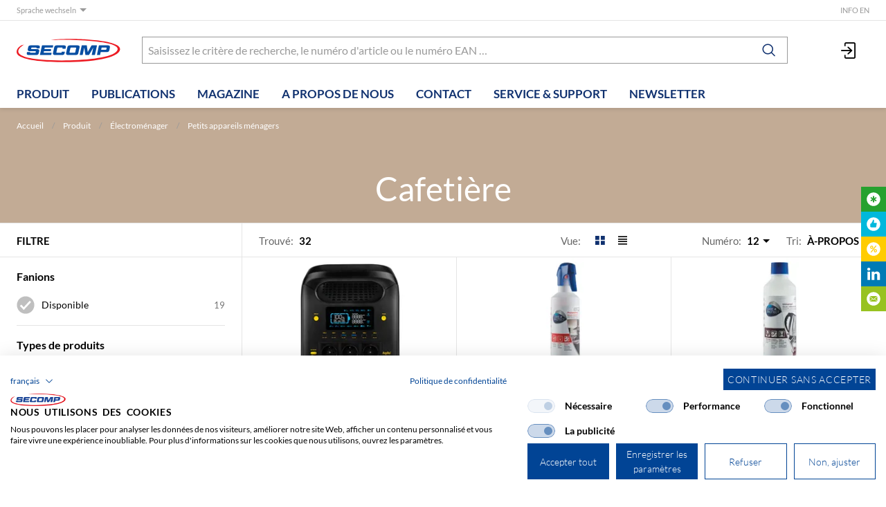

--- FILE ---
content_type: text/html; charset=utf-8
request_url: https://www.secomp.ch/fr/catalog/electromenager/petits-appareils-menagers/cafetiere
body_size: 23086
content:
<!DOCTYPE html>





    
        <html lang="fr-CH" class="no-js">
    


    <head>
        <title>Cafetière - SECOMP AG</title>

        
        
            
                
                    <meta name="robots" content="index, follow">
                
            
        

        
        
        
            <meta name="viewport" content="width=device-width, initial-scale=1, minimum-scale=1">
            <meta name="application-name" content="SECOMP AG">
            <meta name="theme-color" content="#10316F">
            <meta name="apple-mobile-web-app-capable" content="yes">
            
            
        
        
            <meta name="description" content="Cafetière">
        
    

        
        
            <meta property="og:site_name" content="SECOMP AG">
        
            <meta property="og:title" content="Cafetière">
        
            <meta property="og:description" content="Cafetière">
        
            <meta property="og:url" content="https://www.secomp.ch/fr/catalog/electromenager/petits-appareils-menagers/cafetiere">
        
            <meta property="og:image" content="https://www.secomp.ch/thumbor/r6zdjKwidPrwZbO8JuPZ0lZS34E=/trim/fit-in/480x320/filters:cachevalid(2020-08-18T17:34:14.938627):strip_icc():strip_exif()/xtra_wgs/hhxtra-kaffeemaschinen.png">
        
            <meta property="og:image:width" content="480">
        
            <meta property="og:image:height" content="320">
        
    
        

        

        
        <meta name="csrf-token" content="GCOQrboeQ1yYdUSH6OxHUjRJEQR5gDJbNKDPrXleMBsJf2xcvCnBNgzo3fK3fTa5">

        
        
            <link rel="apple-touch-icon" sizes="57x57" href="/static/images/favicon/apple-touch-icon-57x57.png">
            <link rel="apple-touch-icon" sizes="114x114" href="/static/images/favicon/apple-touch-icon-114x114.png">
            <link rel="apple-touch-icon" sizes="72x72" href="/static/images/favicon/apple-touch-icon-72x72.png">
            <link rel="apple-touch-icon" sizes="144x144" href="/static/images/favicon/apple-touch-icon-144x144.png">
            <link rel="apple-touch-icon" sizes="60x60" href="/static/images/favicon/apple-touch-icon-60x60.png">
            <link rel="apple-touch-icon" sizes="120x120" href="/static/images/favicon/apple-touch-icon-120x120.png">
            <link rel="apple-touch-icon" sizes="76x76" href="/static/images/favicon/apple-touch-icon-76x76.png">
            <link rel="apple-touch-icon" sizes="152x152" href="/static/images/favicon/apple-touch-icon-152x152.png">

            <link rel="shortcut icon" type="image/x-icon" href="/static/images/favicon/favicon.ico">
            <link rel="icon" type="image/png" href="/static/images/favicon/favicon-196x196.png" sizes="196x196">
            <link rel="icon" type="image/png" href="/static/images/favicon/favicon-96x96.png" sizes="96x96">
            <link rel="icon" type="image/png" href="/static/images/favicon/favicon-32x32.png" sizes="32x32">
            <link rel="icon" type="image/png" href="/static/images/favicon/favicon-16x16.png" sizes="16x16">
            <link rel="icon" type="image/png" href="/static/images/favicon/favicon-128.png" sizes="128x128">
        

        
        
    <link rel="preload" href="/static/fonts/lato-v23-latin-ext_latin-300.woff" as="font" type="font/woff" crossorigin>
    <link rel="preload" href="/static/fonts/lato-v23-latin-ext_latin-700.woff" as="font" type="font/woff" crossorigin>
    <link rel="preload" href="/static/fonts/lato-v23-latin-ext_latin-regular.woff" as="font" type="font/woff" crossorigin>


        
        

        
            <link rel="stylesheet" type="text/css" href="/static/css/icons.css?4.35.255f70aa">
            <link rel="stylesheet" type="text/css" href="/static/css/app.css?4.35.255f70aa">
        

        
            
    
        <script src="https://consent.cookiefirst.com/sites/secomp.ch-86d8949c-582d-4608-9655-b5ad0e3d9cd5/consent.js"></script>
    

        

        
        
            <script>
                
                
                
                var cssLoaded = true;
            </script>
            <script defer src="/static/js/app.js?4.35.255f70aa"></script>
        

        
            
            
            
                
                    <link rel="alternate" hreflang="de" href="https://www.secomp.ch/de/catalog/haushalt/haushaltskleingerate/kaffeemaschinen">
                
                
                    <link rel="alternate" hreflang="x-default" href="https://www.secomp.ch/de/catalog/haushalt/haushaltskleingerate/kaffeemaschinen">
                
            
                
                    <link rel="canonical" href="https://www.secomp.ch/fr/catalog/electromenager/petits-appareils-menagers/cafetiere">
                
                
            
        

        
        
            
                
                    
                        <script>
                            window.dataLayer = window.dataLayer || [];
                            function gtag(){dataLayer.push(arguments);}
                            gtag('js', new Date());
                        </script>
                    
                
                
                    
                        
                            <script async src="https://www.googletagmanager.com/gtag/js?id=G-RC8WDSTFMT"></script>
                        
                        <script>
                            
                            gtag('config', 'G-RC8WDSTFMT', {
                                cookie_flags: 'secure;samesite=none',
                                
                            });
                            
                            
                        </script>
                    
                
                
                    
                        <script>
                            (function(w,d,s,l,i){w[l]=w[l]||[];w[l].push({'gtm.start':
                            new Date().getTime(),event:'gtm.js'});var f=d.getElementsByTagName(s)[0],
                            j=d.createElement(s),dl=l!='dataLayer'?'&l='+l:'';j.async=true;j.src=
                            'https://www.googletagmanager.com/gtm.js?id='+i+dl;f.parentNode.insertBefore(j,f);
                            })(window,document,'script','dataLayer','GTM-MH6B5GZ');
                        </script>
                    
                
                
                
            
        
        
    </head>

    
    <body class="">
    
    
        
            
                <noscript><iframe src="https://www.googletagmanager.com/ns.html?id=GTM-MH6B5GZ" height="0" width="0" style="display:none;visibility:hidden"></iframe></noscript>
            
        
    

    
        <div data-flashmessages class="flashmessages">
            <div class="insert-hijack-notification"></div>
            



            
                
            
            
            
                
            
            
        </div>
    

    
        
            
<header class="shopheader-mobile"><section class="shopheader-mobile__cell shopheader-mobile__cell--left"><i class="shopheader-mobile__hamburger" data-open="offCanvasLeft"><span></span></i><form method="get" class="shopheader-mobile__search__form" action="/fr/search/" data-mobile-search><input
                            autocomplete="off"
                            class="shopheader-mobile__search__field input-group-field"
                            name="q"
                            placeholder="Recherche de produit / N° d'article / Fabricant"
                            required
                            type="search"
                            value=""
                            data-mobile-search-input
                        ><button type="submit" class="shopheader-mobile__search__submit icon icon-search" aria-label="Rechercher"></button></form><button type="button" class="shopheader-mobile__search__submit icon icon-search" data-mobile-search-toggle="" style="" aria-label="Rechercher"></button></section><section class="shopheader-mobile__cell shopheader-mobile__cell--center"><div class="shopheader-mobile__logo"><a href="/fr/" class="shopheader-mobile__logo-link"><img src="/static/images/logo-icon.svg" class="shopheader-mobile__logo-img" alt="SECOMP AG" loading="lazy"></a></div></section><section class="shopheader-mobile__cell shopheader-mobile__cell--right"><a href="/fr/account/login/?next=/fr/catalog/electromenager/petits-appareils-menagers/cafetiere" title="Connexion"><i class="icon icon-login medium"></i></a></section><div class="off-canvas-wrapper"><div class="off-canvas-wrapper-inner"><div class="hamburger off-canvas position-left" id="offCanvasLeft" data-off-canvas data-content-scroll="false"><ul class="vertical menu drilldown" data-drilldown data-hamburger data-auto-height="true" data-scroll-top="true"><li class="hamburger-item hamburger-item--catalog"><div class="hamburger-item__link"><a href="/fr/catalog/accessoires-it-reseau">Accessoires IT &amp; Réseau</a></div><a tabindex="0" data-async-hamburger="/fr/catalog/hamburger/5048"></a><ul class="menu vertical nested hamburger-subnav"><li class="hamburger-item is-header js-drilldown-back"><div class="hamburger-item__link"><a tabindex="0">
                            Accessoires IT &amp; Réseau
                        </a></div></li></ul></li><li class="hamburger-item hamburger-item--catalog"><div class="hamburger-item__link"><a href="/fr/catalog/armoires-19-pouces-et-ups">Armoires 19-Pouces et UPS</a></div><a tabindex="0" data-async-hamburger="/fr/catalog/hamburger/22554"></a><ul class="menu vertical nested hamburger-subnav"><li class="hamburger-item is-header js-drilldown-back"><div class="hamburger-item__link"><a tabindex="0">
                            Armoires 19-Pouces et UPS
                        </a></div></li></ul></li><li class="hamburger-item hamburger-item--catalog"><div class="hamburger-item__link"><a href="/fr/catalog/systemes-de-securite">Systèmes de Sécurité</a></div><a tabindex="0" data-async-hamburger="/fr/catalog/hamburger/15852"></a><ul class="menu vertical nested hamburger-subnav"><li class="hamburger-item is-header js-drilldown-back"><div class="hamburger-item__link"><a tabindex="0">
                            Systèmes de Sécurité
                        </a></div></li></ul></li><li class="hamburger-item hamburger-item--catalog"><div class="hamburger-item__link"><a href="/fr/catalog/electronique-grand-public">Électronique grand public</a></div><a tabindex="0" data-async-hamburger="/fr/catalog/hamburger/51884"></a><ul class="menu vertical nested hamburger-subnav"><li class="hamburger-item is-header js-drilldown-back"><div class="hamburger-item__link"><a tabindex="0">
                            Électronique grand public
                        </a></div></li></ul></li><li class="hamburger-item hamburger-item--catalog"><div class="hamburger-item__link"><a href="/fr/catalog/professional-av">Professional AV</a></div><a tabindex="0" data-async-hamburger="/fr/catalog/hamburger/63884"></a><ul class="menu vertical nested hamburger-subnav"><li class="hamburger-item is-header js-drilldown-back"><div class="hamburger-item__link"><a tabindex="0">
                            Professional AV
                        </a></div></li></ul></li><li class="hamburger-item hamburger-item--catalog"><div class="hamburger-item__link"><a href="/fr/catalog/electromenager">Électroménager</a></div><a tabindex="0" data-async-hamburger="/fr/catalog/hamburger/5784"></a><ul class="menu vertical nested hamburger-subnav"><li class="hamburger-item is-header js-drilldown-back"><div class="hamburger-item__link"><a tabindex="0">
                            Électroménager
                        </a></div></li></ul></li><li class="hamburger-item hamburger-item--catalog"><div class="hamburger-item__link"><a href="/fr/catalog/mobile">Mobile</a></div><a tabindex="0" data-async-hamburger="/fr/catalog/hamburger/69053"></a><ul class="menu vertical nested hamburger-subnav"><li class="hamburger-item is-header js-drilldown-back"><div class="hamburger-item__link"><a tabindex="0">
                            Mobile
                        </a></div></li></ul></li><li class="hamburger-item"><div class="hamburger-item__link"><a href="/fr/publications/publications-en-ligne/"
                       target="_self"
                       
                    >
                        Publications
                    </a></div><a tabindex="0"></a><ul class="menu vertical nested hamburger-subnav"><li class="hamburger-item is-header js-drilldown-back"><div class="hamburger-item__link"><a tabindex="0">
                        Publications
                    </a></div></li><li class="hamburger-item"><div class="hamburger-item__link"><a href="/fr/publications/publications-en-ligne/"
                       target="_self"
                       
                    >
                        Publications en ligne
                    </a></div></li><li class="hamburger-item"><div class="hamburger-item__link"><a href="/fr/publications/videos/"
                       target="_self"
                       
                    >
                        Videos
                    </a></div></li></ul></li><li class="hamburger-item"><div class="hamburger-item__link"><a href="/fr/magazine/"
                       target="_self"
                       
                    >
                        Magazine
                    </a></div></li><li class="hamburger-item"><div class="hamburger-item__link"><a href="/fr/a-propos-de-nous/entreprise/"
                       target="_self"
                       
                    >
                        A propos de nous
                    </a></div><a tabindex="0"></a><ul class="menu vertical nested hamburger-subnav"><li class="hamburger-item is-header js-drilldown-back"><div class="hamburger-item__link"><a tabindex="0">
                        A propos de nous
                    </a></div></li><li class="hamburger-item"><div class="hamburger-item__link"><a href="/fr/a-propos-de-nous/entreprise/"
                       target="_self"
                       
                    >
                        Entreprise
                    </a></div></li><li class="hamburger-item"><div class="hamburger-item__link"><a href="/fr/a-propos-de-nous/magasin/"
                       target="_self"
                       
                    >
                        Magasin
                    </a></div></li><li class="hamburger-item"><div class="hamburger-item__link"><a href="/fr/a-propos-de-nous/les-marques-du-groupe/"
                       target="_self"
                       
                    >
                        Les marques du groupe
                    </a></div><a tabindex="0"></a><ul class="menu vertical nested hamburger-subnav"><li class="hamburger-item is-header js-drilldown-back"><div class="hamburger-item__link"><a tabindex="0">
                        Les marques du groupe
                    </a></div></li><li class="hamburger-item"><div class="hamburger-item__link"><a href="/fr/a-propos-de-nous/les-marques-du-groupe/roline/"
                       target="_self"
                       
                    >
                        ROLINE - La qualité fait la différence
                    </a></div></li><li class="hamburger-item"><div class="hamburger-item__link"><a href="/fr/a-propos-de-nous/les-marques-du-groupe/roline-gold/"
                       target="_self"
                       
                    >
                        ROLINE GOLD est synonyme de haute qualité
                    </a></div></li><li class="hamburger-item"><div class="hamburger-item__link"><a href="/fr/a-propos-de-nous/les-marques-du-groupe/roline-green/"
                       target="_self"
                       
                    >
                        ROLINE GREEN - Pour le respect de l&#x27;environnement
                    </a></div></li><li class="hamburger-item"><div class="hamburger-item__link"><a href="/fr/a-propos-de-nous/les-marques-du-groupe/roline-recycled-material/"
                       target="_self"
                       
                    >
                        ROLINE RECYCLED MATERIAL - La durabilité grâce au recyclage
                    </a></div></li><li class="hamburger-item"><div class="hamburger-item__link"><a href="/fr/a-propos-de-nous/les-marques-du-groupe/value/"
                       target="_self"
                       
                    >
                        VALUE - Imbattable en comparaison des prix et des performances
                    </a></div></li><li class="hamburger-item"><div class="hamburger-item__link"><a href="/fr/a-propos-de-nous/les-marques-du-groupe/aec/"
                       target="_self"
                       
                    >
                        AEC – Des solutions ASI innovantes pour une alimentation électrique fiable
                    </a></div></li><li class="hamburger-item"><div class="hamburger-item__link"><a href="/fr/a-propos-de-nous/les-marques-du-groupe/agfaphoto/"
                       target="_self"
                       
                    >
                        Agfa – Tradition et innovation dans la photographie
                    </a></div></li><li class="hamburger-item"><div class="hamburger-item__link"><a href="/fr/a-propos-de-nous/les-marques-du-groupe/alecto/"
                       target="_self"
                       
                    >
                        Équipement pour bébés Alecto – la marque pour les parents
                    </a></div></li><li class="hamburger-item"><div class="hamburger-item__link"><a href="/fr/a-propos-de-nous/les-marques-du-groupe/aqara/"
                       target="_self"
                       
                    >
                        Aqara – des solutions intelligentes pour votre maison connectée
                    </a></div></li><li class="hamburger-item"><div class="hamburger-item__link"><a href="/fr/a-propos-de-nous/les-marques-du-groupe/aritech/"
                       target="_self"
                       
                    >
                        Aritech – Les solutions de détection d’intrusion et de vidéoprotection
                    </a></div></li><li class="hamburger-item"><div class="hamburger-item__link"><a href="/fr/a-propos-de-nous/les-marques-du-groupe/aten/"
                       target="_self"
                       
                    >
                        ATEN - Solutions réseau innovantes
                    </a></div></li><li class="hamburger-item"><div class="hamburger-item__link"><a href="/fr/a-propos-de-nous/les-marques-du-groupe/aver/"
                       target="_self"
                       
                    >
                        AVer – Des solutions intelligentes pour la communication, l’éducation et la santé
                    </a></div></li><li class="hamburger-item"><div class="hamburger-item__link"><a href="/fr/a-propos-de-nous/les-marques-du-groupe/av_stumpfl/"
                       target="_self"
                       
                    >
                        AV Stumpfl – L&#x27;excellence dans la technologie AV
                    </a></div></li><li class="hamburger-item"><div class="hamburger-item__link"><a href="/fr/a-propos-de-nous/les-marques-du-groupe/bachmann/"
                       target="_self"
                       
                    >
                        Solutions innovantes de gestion de l&#x27;énergie
                    </a></div></li><li class="hamburger-item"><div class="hamburger-item__link"><a href="/fr/a-propos-de-nous/les-marques-du-groupe/beko/"
                       target="_self"
                       
                    >
                        BEKO – Votre partenaire innovant pour la technologie domestique
                    </a></div></li><li class="hamburger-item"><div class="hamburger-item__link"><a href="/fr/a-propos-de-nous/les-marques-du-groupe/benq/"
                       target="_self"
                       
                    >
                        BenQ – des technologies innovantes pour chaque environnement
                    </a></div></li><li class="hamburger-item"><div class="hamburger-item__link"><a href="/fr/a-propos-de-nous/les-marques-du-groupe/climadiff/"
                       target="_self"
                       
                    >
                        Climadiff – une entreprise née de la passion du vin
                    </a></div></li><li class="hamburger-item"><div class="hamburger-item__link"><a href="/fr/a-propos-de-nous/les-marques-du-groupe/dahua-technology/"
                       target="_self"
                       
                    >
                        Dahua Technology - Pour une société plus intelligente et une meilleure qualité de vie
                    </a></div></li><li class="hamburger-item"><div class="hamburger-item__link"><a href="/fr/a-propos-de-nous/les-marques-du-groupe/daetwyler/"
                       target="_self"
                       
                    >
                        DÄTWYLER - Des infrastructures informatiques intelligentes et à l&#x27;épreuve du temps
                    </a></div></li><li class="hamburger-item"><div class="hamburger-item__link"><a href="/fr/a-propos-de-nous/les-marques-du-groupe/devolo/"
                       target="_self"
                       
                    >
                        Devolo – Votre partenaire pour une connectivité domestique performante
                    </a></div></li><li class="hamburger-item"><div class="hamburger-item__link"><a href="/fr/a-propos-de-nous/les-marques-du-groupe/d-link/"
                       target="_self"
                       
                    >
                        D-LINK - Wireless, Switching, Surveillance vidéo
                    </a></div></li><li class="hamburger-item"><div class="hamburger-item__link"><a href="/fr/a-propos-de-nous/les-marques-du-groupe/easylan/"
                       target="_self"
                       
                    >
                        Aperçu de la jungle du réseau via EASYLAN
                    </a></div></li><li class="hamburger-item"><div class="hamburger-item__link"><a href="/fr/a-propos-de-nous/les-marques-du-groupe/eaton/"
                       target="_self"
                       
                    >
                        EATON Power Quality - Solutions Premium en matière d&#x27;ASI (Alimentations Sans Interruption)
                    </a></div></li><li class="hamburger-item"><div class="hamburger-item__link"><a href="/fr/a-propos-de-nous/les-marques-du-groupe/ecovacs/"
                       target="_self"
                       
                    >
                        Ecovacs Robotics – un univers de robotique domestique intelligente
                    </a></div></li><li class="hamburger-item"><div class="hamburger-item__link"><a href="/fr/a-propos-de-nous/les-marques-du-groupe/engenius/"
                       target="_self"
                       
                    >
                        EnGenius Fit – Gestion de réseaux sur mesure
                    </a></div></li><li class="hamburger-item"><div class="hamburger-item__link"><a href="/fr/a-propos-de-nous/les-marques-du-groupe/frogblue/"
                       target="_self"
                       
                    >
                        FROGBLUE - Smart Home Technologie
                    </a></div></li><li class="hamburger-item"><div class="hamburger-item__link"><a href="/fr/a-propos-de-nous/les-marques-du-groupe/gude-1/"
                       target="_self"
                       
                    >
                        Gigaset – Qualité et innovation «Made in Germany»
                    </a></div></li><li class="hamburger-item"><div class="hamburger-item__link"><a href="/fr/a-propos-de-nous/les-marques-du-groupe/gude/"
                       target="_self"
                       
                    >
                        GUDE - Dispositifs innovants pour le domaine informatique
                    </a></div></li><li class="hamburger-item"><div class="hamburger-item__link"><a href="/fr/a-propos-de-nous/les-marques-du-groupe/hisense/"
                       target="_self"
                       
                    >
                        HISENSE – Technologies pour les entreprises modernes
                    </a></div></li><li class="hamburger-item"><div class="hamburger-item__link"><a href="/fr/a-propos-de-nous/les-marques-du-groupe/hobbes/"
                       target="_self"
                       
                    >
                        HOBBES Innovation
                    </a></div></li><li class="hamburger-item"><div class="hamburger-item__link"><a href="/fr/a-propos-de-nous/les-marques-du-groupe/hoogo/"
                       target="_self"
                       
                    >
                        German Engineering - HOOGO enrichit la gamme d&#x27;aspirateurs
                    </a></div></li><li class="hamburger-item"><div class="hamburger-item__link"><a href="/fr/a-propos-de-nous/les-marques-du-groupe/keenetic/"
                       target="_self"
                       
                    >
                        KEENETIC - la meilleure expérience Wi-Fi
                    </a></div></li><li class="hamburger-item"><div class="hamburger-item__link"><a href="/fr/a-propos-de-nous/les-marques-du-groupe/kerpen-datacom/"
                       target="_self"
                       
                    >
                        KERPEN DATACOM – Câbles et systèmes de câblage haut de gamme
                    </a></div></li><li class="hamburger-item"><div class="hamburger-item__link"><a href="/fr/a-propos-de-nous/les-marques-du-groupe/klein-tools/"
                       target="_self"
                       
                    >
                        KLEIN TOOLS - Outils professionnels
                    </a></div></li><li class="hamburger-item"><div class="hamburger-item__link"><a href="/fr/a-propos-de-nous/les-marques-du-groupe/kodak/"
                       target="_self"
                       
                    >
                        Kodak – Tradition et innovation dans le monde de la photographie
                    </a></div></li><li class="hamburger-item"><div class="hamburger-item__link"><a href="/fr/a-propos-de-nous/les-marques-du-groupe/lenco/"
                       target="_self"
                       
                    >
                        Lenco – fabricant de haut-parleurs, tourne-disques, radios DAB+ et autres
                    </a></div></li><li class="hamburger-item"><div class="hamburger-item__link"><a href="/fr/a-propos-de-nous/les-marques-du-groupe/metz-connect/"
                       target="_self"
                       
                    >
                        METZ CONNECT - Le spécialiste du marché des technologies de réseaux passifs
                    </a></div></li><li class="hamburger-item"><div class="hamburger-item__link"><a href="/fr/a-propos-de-nous/les-marques-du-groupe/mobotix/"
                       target="_self"
                       
                    >
                        MOBOTIX - Fabricant allemand innovant de caméras IP depuis 2000
                    </a></div></li><li class="hamburger-item"><div class="hamburger-item__link"><a href="/fr/a-propos-de-nous/les-marques-du-groupe/nutribullet/"
                       target="_self"
                       
                    >
                        Innovation en cuisine avec la famille de produits nutribullet®
                    </a></div></li><li class="hamburger-item"><div class="hamburger-item__link"><a href="/fr/a-propos-de-nous/les-marques-du-groupe/oclean/"
                       target="_self"
                       
                    >
                        Oclean – un partenaire solide pour les soins dentaires
                    </a></div></li><li class="hamburger-item"><div class="hamburger-item__link"><a href="/fr/a-propos-de-nous/les-marques-du-groupe/philips/"
                       target="_self"
                       
                    >
                        Philips, une référence en matière de solutions Pro AV innovantes
                    </a></div></li><li class="hamburger-item"><div class="hamburger-item__link"><a href="/fr/a-propos-de-nous/les-marques-du-groupe/platum/"
                       target="_self"
                       
                    >
                        Platum – où le luxe rencontre l&#x27;électromobilité
                    </a></div></li><li class="hamburger-item"><div class="hamburger-item__link"><a href="/fr/a-propos-de-nous/les-marques-du-groupe/plume/"
                       target="_self"
                       
                    >
                        Plume SuperPod – une solution innovante pour un WiFi stable
                    </a></div></li><li class="hamburger-item"><div class="hamburger-item__link"><a href="/fr/a-propos-de-nous/les-marques-du-groupe/rabbiter/"
                       target="_self"
                       
                    >
                        Rabbiter – accessoires durables pour appareils mobiles
                    </a></div></li><li class="hamburger-item"><div class="hamburger-item__link"><a href="/fr/a-propos-de-nous/les-marques-du-groupe/reolink/"
                       target="_self"
                       
                    >
                        REOLINK - Des dispositifs de surveillance pour votre sécurité
                    </a></div></li><li class="hamburger-item"><div class="hamburger-item__link"><a href="/fr/a-propos-de-nous/les-marques-du-groupe/roborock/"
                       target="_self"
                       
                    >
                        Aspirateurs robots et aspirateurs sans fil de la marque ROBOROCK
                    </a></div></li><li class="hamburger-item"><div class="hamburger-item__link"><a href="/fr/a-propos-de-nous/les-marques-du-groupe/samsung/"
                       target="_self"
                       
                    >
                        Samsung – un acteur puissant sur le marché mondial
                    </a></div></li><li class="hamburger-item"><div class="hamburger-item__link"><a href="/fr/a-propos-de-nous/les-marques-du-groupe/schroff/"
                       target="_self"
                       
                    >
                        SCHROFF - Compatible. Modulaire. Evolutif.
                    </a></div></li><li class="hamburger-item"><div class="hamburger-item__link"><a href="/fr/a-propos-de-nous/les-marques-du-groupe/soflow/"
                       target="_self"
                       
                    >
                        SoFlow - mobilité innovante avec des trottinettes électriques de première classe
                    </a></div></li><li class="hamburger-item"><div class="hamburger-item__link"><a href="/fr/a-propos-de-nous/les-marques-du-groupe/technoline/"
                       target="_self"
                       
                    >
                        Technoline – Votre partenaire pour les stations météorologiques, réveils et plus encore
                    </a></div></li><li class="hamburger-item"><div class="hamburger-item__link"><a href="/fr/a-propos-de-nous/les-marques-du-groupe/telegaertner/"
                       target="_self"
                       
                    >
                        TELEGÄRTNER est synonyme de technologie de connexion professionnelle
                    </a></div></li><li class="hamburger-item"><div class="hamburger-item__link"><a href="/fr/a-propos-de-nous/les-marques-du-groupe/teltonika/"
                       target="_self"
                       
                    >
                        Teltonika – une technologie réseau robuste pour les exigences les plus élevées
                    </a></div></li><li class="hamburger-item"><div class="hamburger-item__link"><a href="/fr/a-propos-de-nous/les-marques-du-groupe/tooa/"
                       target="_self"
                       
                    >
                        TooA produit des machines à crème glacée innovantes
                    </a></div></li><li class="hamburger-item"><div class="hamburger-item__link"><a href="/fr/a-propos-de-nous/les-marques-du-groupe/tp-link/"
                       target="_self"
                       
                    >
                        TP-Link – une technologie réseau à la hauteur des exigences les plus élevées
                    </a></div></li><li class="hamburger-item"><div class="hamburger-item__link"><a href="/fr/a-propos-de-nous/les-marques-du-groupe/trebs/"
                       target="_self"
                       
                    >
                        TREBS - Produits ménagers, produits de sécurité et amélioration de l&#x27;habitat
                    </a></div></li><li class="hamburger-item"><div class="hamburger-item__link"><a href="/fr/a-propos-de-nous/les-marques-du-groupe/trendnet/"
                       target="_self"
                       
                    >
                        TRENDNET - Des réseaux innovants, faciles à utiliser et fiables
                    </a></div></li><li class="hamburger-item"><div class="hamburger-item__link"><a href="/fr/a-propos-de-nous/les-marques-du-groupe/uniguest/"
                       target="_self"
                       
                    >
                        Uniguest – un acteur mondial dans la technologie d&#x27;engagement
                    </a></div></li><li class="hamburger-item"><div class="hamburger-item__link"><a href="/fr/a-propos-de-nous/les-marques-du-groupe/velcro/"
                       target="_self"
                       
                    >
                        VELCRO - innovateur de fermetures auto-agrippantes
                    </a></div></li><li class="hamburger-item"><div class="hamburger-item__link"><a href="/fr/a-propos-de-nous/les-marques-du-groupe/vivotek/"
                       target="_self"
                       
                    >
                        VIVOTEK - Integration of video, voice communication and technology
                    </a></div></li><li class="hamburger-item"><div class="hamburger-item__link"><a href="/fr/a-propos-de-nous/les-marques-du-groupe/xilence/"
                       target="_self"
                       
                    >
                        XILENCE - Composants pour le refroidissement et la réduction du bruit des PC de bureau
                    </a></div></li><li class="hamburger-item"><div class="hamburger-item__link"><a href="/fr/a-propos-de-nous/les-marques-du-groupe/XLayer/"
                       target="_self"
                       
                    >
                        Alimentation électrique avec la puissance de XLayer
                    </a></div></li></ul></li><li class="hamburger-item"><div class="hamburger-item__link"><a href="/fr/a-propos-de-nous/offres-d-emploi/"
                       target="_self"
                       
                    >
                        Postes à repourvoir
                    </a></div></li></ul></li><li class="hamburger-item"><div class="hamburger-item__link"><a href="/fr/contact/"
                       target="_self"
                       
                    >
                        Contact
                    </a></div></li><li class="hamburger-item"><div class="hamburger-item__link"><a href="/fr/service-support/ebusiness/"
                       target="_self"
                       
                    >
                        Service &amp; Support
                    </a></div><a tabindex="0"></a><ul class="menu vertical nested hamburger-subnav"><li class="hamburger-item is-header js-drilldown-back"><div class="hamburger-item__link"><a tabindex="0">
                        Service &amp; Support
                    </a></div></li><li class="hamburger-item"><div class="hamburger-item__link"><a href="/fr/service-support/ebusiness/"
                       target="_self"
                       
                    >
                        eBusiness
                    </a></div></li><li class="hamburger-item"><div class="hamburger-item__link"><a href="/fr/service-support/telechargement-des-pilotes/"
                       target="_self"
                       
                    >
                        Téléchargement des pilotes
                    </a></div></li><li class="hamburger-item"><div class="hamburger-item__link"><a href="/fr/service-support/recherche-encres-et-toners/"
                       target="_self"
                       
                    >
                        Trouver des cartouches d&#x27;encre et des toners
                    </a></div></li><li class="hamburger-item"><div class="hamburger-item__link"><a href="/fr/service-support/services/"
                       target="_self"
                       
                    >
                        Services
                    </a></div><a tabindex="0"></a><ul class="menu vertical nested hamburger-subnav"><li class="hamburger-item is-header js-drilldown-back"><div class="hamburger-item__link"><a tabindex="0">
                        Services
                    </a></div></li><li class="hamburger-item"><div class="hamburger-item__link"><a href="/fr/service-support/services/appareils-electromenagers/"
                       target="_self"
                       
                    >
                        Appareils électroménagers
                    </a></div></li><li class="hamburger-item"><div class="hamburger-item__link"><a href="/fr/service-support/services/solutions-d-affichage/"
                       target="_self"
                       
                    >
                        Solutions d&#x27;affichage
                    </a></div></li><li class="hamburger-item"><div class="hamburger-item__link"><a href="/fr/service-support/services/technologie-de-securite/"
                       target="_self"
                       
                    >
                        Technologie de sécurité
                    </a></div></li><li class="hamburger-item"><div class="hamburger-item__link"><a href="/fr/service-support/services/solutions-completes/"
                       target="_self"
                       
                    >
                        Solutions complètes
                    </a></div></li></ul></li></ul></li><li class="hamburger-item"><div class="hamburger-item__link"><a href="/fr/newsletter/"
                       target="_self"
                       
                    >
                        Newsletter
                    </a></div></li><div class="hamburger-footer"><li class="hamburger-item"><a href="/fr/a-propos-de-nous/secomp/"
                                                                   target="_self"
                                                                   
                                                                >
                                                                    Info EN
                                                                </a></li><div class="hamburger-footer"><ul class="menu hamburger-nav"><li class="hamburger-item hamburger-item--language"><a href="/de/catalog/haushalt/haushaltskleingerate/kaffeemaschinen" class="button clear">
                                                                    de
                                                                </a></li><li class="hamburger-item hamburger-item--language"><a href="/fr/catalog/electromenager/petits-appareils-menagers/cafetiere" class="button clear font-bold">
                                                                    fr
                                                                </a></li></ul></div></div></ul></div></div></div></header><header class="shopheader"><section class="shopheader__top"><div class="container"><div class="grid-x"><div class="shopheader__language cell shrink" data-toggle="language-menu">
            Sprache wechseln
        </div><div class="shopheader-menu shopheader-menu--languages dropdown-pane widget"
             id="language-menu"
             data-dropdown
             data-close-on-click="true"
             data-hover="true"
             data-hover-pane="true"
             data-position="bottom"
             data-alignment="left"><div class="widget__content padding-2"><a href="/de/catalog/haushalt/haushaltskleingerate/kaffeemaschinen" class="shopheader__subnav__link text-left" data-lang-link>
                        Deutsch
                    </a><a href="/fr/catalog/electromenager/petits-appareils-menagers/cafetiere" class="shopheader__subnav__link text-left font-bold" data-lang-link>
                        Français
                    </a></div></div><div class="shopheader__meta-nav cell auto"><a href="/fr/a-propos-de-nous/secomp/"
                               target="_self"
                               
                            >
                                Info EN
                            </a></div></div></div></section><section class="shopheader__middle"><div class="container"><div class="shopheader__logo"><a href="/fr/" class="shopheader__logo-link"><img src="/static/images/logo-icon.svg" class="shopheader__logo-img" alt="SECOMP AG" loading="lazy"></a></div><div class="shopheader__search"><form action="/fr/search/" class="input-group inline-button" data-search><input
                    name="q"
                    autocomplete="off"
                    data-instant-search="/fr/instantsearch/"
                    class="input-group-field"
                    type="search"
                    placeholder="Saisissez le critère de recherche, le numéro d'article ou le numéro EAN …"
                    value=""
                    required
                ><div class="input-group-button"><button type="submit" class="button clear" aria-label="Rechercher"><i class="icon icon-search"></i></button></div></form><div class="shopheader__search-instant-results" data-instant-search-results></div></div><section class="shopheader__account"><a href="/fr/account/login/?next=/fr/catalog/electromenager/petits-appareils-menagers/cafetiere" title="Connexion"><i class="icon icon-login medium"></i></a></section></div></section><nav class="shopheader__bottom"><div class="container"><a href="/fr/catalog/" data-toggle="subnav-sortiment" class="shopheader__link shopheader__link--nested">Produit</a><div
                                id="subnav-sortiment"
                                class="shopheader__subnav shopheader__subnav--nested dropdown-pane catalog-menu"
                                data-dropdown
                                data-hover-delay="300"
                                data-hover="true"
                                data-hover-pane="true"
                                data-close-on-click="true"
                            ><div class="container grid-container"><div class="grid-x grid-margin-x tablet-up-4 desktop-up-5 screen-up-6 flyoutnav__parent"><div class="cell flyoutnav__parent__item"><a class="catalog-menu__node"
                                                           href="/fr/catalog/accessoires-it-reseau"
                                                           style="border-bottom-color: #42752e"><div
                                                                class="catalog-menu__image"
                                                                
                                                                    style="background-image: url('/thumbor/OyBTgDVIBCM7sZC_hafkklXkopQ=/trim/fit-in/480x320/filters:cachevalid(2024-09-16T16:32:59.192752):strip_icc():strip_exif()/xtra/sparte_ch_it_2024.png')"
                                                                
                                                            ></div><div class="catalog-menu__title">
                                                                Accessoires IT &amp; Réseau
                                                            </div></a><div class="cell shopheader__subnav__cell"><a href="/fr/catalog/accessoires-it-reseau/nouveautes"
                                                                   class="shopheader__subnav__title"
                                                                >
                                                                    Nouveautés
                                                                </a></div><div class="cell shopheader__subnav__cell"><a href="/fr/catalog/accessoires-it-reseau/composants-reseaux"
                                                                   class="shopheader__subnav__title"
                                                                >
                                                                    Composants réseaux
                                                                </a></div><div class="cell shopheader__subnav__cell"><a href="/fr/catalog/accessoires-it-reseau/connectique-reseaux"
                                                                   class="shopheader__subnav__title"
                                                                >
                                                                    Connectique réseaux
                                                                </a></div><div class="cell shopheader__subnav__cell"><a href="/fr/catalog/accessoires-it-reseau/cables"
                                                                   class="shopheader__subnav__title"
                                                                >
                                                                    Câbles
                                                                </a></div><div class="cell shopheader__subnav__cell"><a href="/fr/catalog/accessoires-it-reseau/adaptateurs-convertisseurs"
                                                                   class="shopheader__subnav__title"
                                                                >
                                                                    Adaptateurs / Convertisseurs
                                                                </a></div><div class="cell shopheader__subnav__cell"><a href="/fr/catalog/accessoires-it-reseau/commutateurs-kvm-hubs"
                                                                   class="shopheader__subnav__title"
                                                                >
                                                                    Commutateurs KVM / Hubs
                                                                </a></div><div class="cell shopheader__subnav__cell"><a href="/fr/catalog/accessoires-it-reseau/aten-solutions"
                                                                   class="shopheader__subnav__title"
                                                                >
                                                                    ATEN Solutions
                                                                </a></div><div class="cell shopheader__subnav__cell"><a href="/fr/catalog/accessoires-it-reseau/alimentations-electriques"
                                                                   class="shopheader__subnav__title"
                                                                >
                                                                    Alimentations électriques
                                                                </a></div><div class="cell shopheader__subnav__cell"><a href="/fr/catalog/accessoires-it-reseau/materiel-de-bureau"
                                                                   class="shopheader__subnav__title"
                                                                >
                                                                    Matériel de bureau
                                                                </a></div><div class="cell shopheader__subnav__cell"><a href="/fr/catalog/accessoires-it-reseau/testeurs-outillages"
                                                                   class="shopheader__subnav__title"
                                                                >
                                                                    Testeurs / Outillages
                                                                </a></div><div class="cell shopheader__subnav__cell"><a href="/fr/catalog/accessoires-it-reseau/consommables"
                                                                   class="shopheader__subnav__title"
                                                                >
                                                                    Consommables
                                                                </a></div><div class="cell shopheader__subnav__cell"><a href="/fr/catalog/accessoires-it-reseau/supports-de-donnees"
                                                                   class="shopheader__subnav__title"
                                                                >
                                                                    Supports de données
                                                                </a></div><div class="cell shopheader__subnav__cell"><a href="/fr/catalog/accessoires-it-reseau/equipement-notebook"
                                                                   class="shopheader__subnav__title"
                                                                >
                                                                    Equipement Notebook
                                                                </a></div><div class="cell shopheader__subnav__cell"><a href="/fr/catalog/accessoires-it-reseau/memoires-disques-durs"
                                                                   class="shopheader__subnav__title"
                                                                >
                                                                    Mémoires / Disques durs
                                                                </a></div><div class="cell shopheader__subnav__cell"><a href="/fr/catalog/accessoires-it-reseau/peripheriques"
                                                                   class="shopheader__subnav__title"
                                                                >
                                                                    Périphériques
                                                                </a></div><div class="cell shopheader__subnav__cell"><a href="/fr/catalog/accessoires-it-reseau/multimedia"
                                                                   class="shopheader__subnav__title"
                                                                >
                                                                    Multimédia
                                                                </a></div><div class="cell shopheader__subnav__cell"><a href="/fr/catalog/accessoires-it-reseau/ecrans-projecteurs"
                                                                   class="shopheader__subnav__title"
                                                                >
                                                                    Ecrans / Projecteurs
                                                                </a></div><div class="cell shopheader__subnav__cell"><a href="/fr/catalog/accessoires-it-reseau/lecteurs-et-boitiers"
                                                                   class="shopheader__subnav__title"
                                                                >
                                                                    Lecteurs et boîtiers
                                                                </a></div><div class="cell shopheader__subnav__cell"><a href="/fr/catalog/accessoires-it-reseau/composants-pc"
                                                                   class="shopheader__subnav__title"
                                                                >
                                                                    Composants PC
                                                                </a></div><div class="cell shopheader__subnav__cell"><a href="/fr/catalog/accessoires-it-reseau/telecommunication"
                                                                   class="shopheader__subnav__title"
                                                                >
                                                                    Télécommunication
                                                                </a></div><div class="cell shopheader__subnav__cell"><a href="/fr/catalog/accessoires-it-reseau/offres-speciales"
                                                                   class="shopheader__subnav__title"
                                                                >
                                                                    Offres spéciales
                                                                </a></div></div><div class="cell flyoutnav__parent__item"><a class="catalog-menu__node"
                                                           href="/fr/catalog/armoires-19-pouces-et-ups"
                                                           style="border-bottom-color: #42752e"><div
                                                                class="catalog-menu__image"
                                                                
                                                                    style="background-image: url('/thumbor/tIxLi3_22YJfEHX4nddZA1l-_Bs=/trim/fit-in/480x320/filters:cachevalid(2024-10-08T14:01:19.553909):strip_icc():strip_exif()/xtra/sparte_ch_19zoll_2024.png')"
                                                                
                                                            ></div><div class="catalog-menu__title">
                                                                Armoires 19-Pouces et UPS
                                                            </div></a><div class="cell shopheader__subnav__cell"><a href="/fr/catalog/armoires-19-pouces-et-ups/nouveautes"
                                                                   class="shopheader__subnav__title"
                                                                >
                                                                    Nouveautés
                                                                </a></div><div class="cell shopheader__subnav__cell"><a href="/fr/catalog/armoires-19-pouces-et-ups/armoires-19-pouces-et-accessoires"
                                                                   class="shopheader__subnav__title"
                                                                >
                                                                    Armoires 19-Pouces et accessoires
                                                                </a></div><div class="cell shopheader__subnav__cell"><a href="/fr/catalog/armoires-19-pouces-et-ups/schroff-store"
                                                                   class="shopheader__subnav__title"
                                                                >
                                                                    SCHROFF STORE
                                                                </a></div><div class="cell shopheader__subnav__cell"><a href="/fr/catalog/armoires-19-pouces-et-ups/roline-store-19-pouces"
                                                                   class="shopheader__subnav__title"
                                                                >
                                                                    ROLINE STORE 19-Pouces
                                                                </a></div><div class="cell shopheader__subnav__cell"><a href="/fr/catalog/armoires-19-pouces-et-ups/onduleurs"
                                                                   class="shopheader__subnav__title"
                                                                >
                                                                    Onduleurs
                                                                </a></div><div class="cell shopheader__subnav__cell"><a href="/fr/catalog/armoires-19-pouces-et-ups/alimentations-et-appareils-de-mesure"
                                                                   class="shopheader__subnav__title"
                                                                >
                                                                    Alimentations et appareils de mesure
                                                                </a></div><div class="cell shopheader__subnav__cell"><a href="/fr/catalog/armoires-19-pouces-et-ups/offres-speciales"
                                                                   class="shopheader__subnav__title"
                                                                >
                                                                    Offres spéciales
                                                                </a></div></div><div class="cell flyoutnav__parent__item"><a class="catalog-menu__node"
                                                           href="/fr/catalog/systemes-de-securite"
                                                           style="border-bottom-color: #b3b1b1"><div
                                                                class="catalog-menu__image"
                                                                
                                                                    style="background-image: url('/thumbor/EnJdemXIqy7KmVRDZmFf21ktmQE=/trim/fit-in/480x320/filters:cachevalid(2024-10-08T14:01:19.744956):strip_icc():strip_exif()/xtra/sparte_ch_sicherheitssysteme_2024.png')"
                                                                
                                                            ></div><div class="catalog-menu__title">
                                                                Systèmes de Sécurité
                                                            </div></a><div class="cell shopheader__subnav__cell"><a href="/fr/catalog/systemes-de-securite/nouveautes"
                                                                   class="shopheader__subnav__title"
                                                                >
                                                                    Nouveautés
                                                                </a></div><div class="cell shopheader__subnav__cell"><a href="/fr/catalog/systemes-de-securite/surveillance-ip"
                                                                   class="shopheader__subnav__title"
                                                                >
                                                                    Surveillance IP
                                                                </a></div><div class="cell shopheader__subnav__cell"><a href="/fr/catalog/systemes-de-securite/smarthome"
                                                                   class="shopheader__subnav__title"
                                                                >
                                                                    SmartHome
                                                                </a></div><div class="cell shopheader__subnav__cell"><a href="/fr/catalog/systemes-de-securite/technologie-infrarouge-et-thermique"
                                                                   class="shopheader__subnav__title"
                                                                >
                                                                    Technologie infrarouge et thermique
                                                                </a></div><div class="cell shopheader__subnav__cell"><a href="/fr/catalog/systemes-de-securite/offres-speciales"
                                                                   class="shopheader__subnav__title"
                                                                >
                                                                    Offres spéciales
                                                                </a></div></div><div class="cell flyoutnav__parent__item"><a class="catalog-menu__node"
                                                           href="/fr/catalog/electronique-grand-public"
                                                           style="border-bottom-color: #004f99"><div
                                                                class="catalog-menu__image"
                                                                
                                                                    style="background-image: url('/thumbor/et-ShBvLZ-Kza8hQgRpARqOx3eE=/trim/fit-in/480x320/filters:cachevalid(2024-10-08T14:01:14.889936):strip_icc():strip_exif()/xtra/sparte_ch_ce_2024.png')"
                                                                
                                                            ></div><div class="catalog-menu__title">
                                                                Électronique grand public
                                                            </div></a><div class="cell shopheader__subnav__cell"><a href="/fr/catalog/electronique-grand-public/nouveautes"
                                                                   class="shopheader__subnav__title"
                                                                >
                                                                    Nouveautés
                                                                </a></div><div class="cell shopheader__subnav__cell"><a href="/fr/catalog/electronique-grand-public/television-et-cinema-a-domicile"
                                                                   class="shopheader__subnav__title"
                                                                >
                                                                    Télévision et cinéma à domicile
                                                                </a></div><div class="cell shopheader__subnav__cell"><a href="/fr/catalog/electronique-grand-public/audio-et-video"
                                                                   class="shopheader__subnav__title"
                                                                >
                                                                    Audio et vidéo
                                                                </a></div><div class="cell shopheader__subnav__cell"><a href="/fr/catalog/electronique-grand-public/photo"
                                                                   class="shopheader__subnav__title"
                                                                >
                                                                    Photo
                                                                </a></div><div class="cell shopheader__subnav__cell"><a href="/fr/catalog/electronique-grand-public/telecommunications-et-multimedia"
                                                                   class="shopheader__subnav__title"
                                                                >
                                                                    Télécommunications et multimédia
                                                                </a></div><div class="cell shopheader__subnav__cell"><a href="/fr/catalog/electronique-grand-public/smart-signage"
                                                                   class="shopheader__subnav__title"
                                                                >
                                                                    Smart Signage
                                                                </a></div><div class="cell shopheader__subnav__cell"><a href="/fr/catalog/electronique-grand-public/offres-speciales"
                                                                   class="shopheader__subnav__title"
                                                                >
                                                                    Offres spéciales
                                                                </a></div></div><div class="cell flyoutnav__parent__item"><a class="catalog-menu__node"
                                                           href="/fr/catalog/professional-av"
                                                           style="border-bottom-color: #00b8c4"><div
                                                                class="catalog-menu__image"
                                                                
                                                                    style="background-image: url('/thumbor/JMUS5x2UQYNUGBa27UZacIxxFNk=/trim/fit-in/480x320/filters:cachevalid(2024-09-16T16:32:58.130265):strip_icc():strip_exif()/xtra/sparte_ch_proav_2024.png')"
                                                                
                                                            ></div><div class="catalog-menu__title">
                                                                Professional AV
                                                            </div></a><div class="cell shopheader__subnav__cell"><a href="/fr/catalog/professional-av/nouveautes"
                                                                   class="shopheader__subnav__title"
                                                                >
                                                                    Nouveautés
                                                                </a></div><div class="cell shopheader__subnav__cell"><a href="/fr/catalog/professional-av/tv-pour-hotels"
                                                                   class="shopheader__subnav__title"
                                                                >
                                                                    TV pour hôtels
                                                                </a></div><div class="cell shopheader__subnav__cell"><a href="/fr/catalog/professional-av/digital-signage"
                                                                   class="shopheader__subnav__title"
                                                                >
                                                                    Digital Signage
                                                                </a></div><div class="cell shopheader__subnav__cell"><a href="/fr/catalog/professional-av/supports-meubles-pro-av"
                                                                   class="shopheader__subnav__title"
                                                                >
                                                                    Supports / meubles Pro AV
                                                                </a></div><div class="cell shopheader__subnav__cell"><a href="/fr/catalog/professional-av/multimedia"
                                                                   class="shopheader__subnav__title"
                                                                >
                                                                    Multimédia
                                                                </a></div><div class="cell shopheader__subnav__cell"><a href="/fr/catalog/professional-av/offres-speciales"
                                                                   class="shopheader__subnav__title"
                                                                >
                                                                    Offres spéciales
                                                                </a></div></div><div class="cell flyoutnav__parent__item"><a class="catalog-menu__node"
                                                           href="/fr/catalog/electromenager"
                                                           style="border-bottom-color: #c2ab95"><div
                                                                class="catalog-menu__image"
                                                                
                                                                    style="background-image: url('/thumbor/i7Wt18Va39osAsQ-wKwwCJH28vM=/trim/fit-in/480x320/filters:cachevalid(2024-10-08T14:01:19.109948):strip_icc():strip_exif()/xtra/sparte_ch_haushalt_2024.png')"
                                                                
                                                            ></div><div class="catalog-menu__title">
                                                                Électroménager
                                                            </div></a><div class="cell shopheader__subnav__cell"><a href="/fr/catalog/electromenager/nouveautes"
                                                                   class="shopheader__subnav__title"
                                                                >
                                                                    Nouveautés
                                                                </a></div><div class="cell shopheader__subnav__cell"><a href="/fr/catalog/electromenager/climat-interieur"
                                                                   class="shopheader__subnav__title"
                                                                >
                                                                    Climat intérieur
                                                                </a></div><div class="cell shopheader__subnav__cell"><a href="/fr/catalog/electromenager/gros-appareils-menagers"
                                                                   class="shopheader__subnav__title"
                                                                >
                                                                    Gros appareils ménagers
                                                                </a></div><div class="cell shopheader__subnav__cell"><a href="/fr/catalog/electromenager/petits-appareils-menagers"
                                                                   class="shopheader__subnav__title"
                                                                >
                                                                    Petits appareils ménagers
                                                                </a></div><div class="cell shopheader__subnav__cell"><a href="/fr/catalog/electromenager/aspirer-nettoyer"
                                                                   class="shopheader__subnav__title"
                                                                >
                                                                    Aspirer &amp; Nettoyer
                                                                </a></div><div class="cell shopheader__subnav__cell"><a href="/fr/catalog/electromenager/cafe-et-the"
                                                                   class="shopheader__subnav__title"
                                                                >
                                                                    Café et thé
                                                                </a></div><div class="cell shopheader__subnav__cell"><a href="/fr/catalog/electromenager/cuisine"
                                                                   class="shopheader__subnav__title"
                                                                >
                                                                    Cuisine
                                                                </a></div><div class="cell shopheader__subnav__cell"><a href="/fr/catalog/electromenager/beaute-sante"
                                                                   class="shopheader__subnav__title"
                                                                >
                                                                    Beauté &amp; Santé
                                                                </a></div><div class="cell shopheader__subnav__cell"><a href="/fr/catalog/electromenager/habitation"
                                                                   class="shopheader__subnav__title"
                                                                >
                                                                    Habitation
                                                                </a></div><div class="cell shopheader__subnav__cell"><a href="/fr/catalog/electromenager/loisirs-sports"
                                                                   class="shopheader__subnav__title"
                                                                >
                                                                    Loisirs/Sports
                                                                </a></div><div class="cell shopheader__subnav__cell"><a href="/fr/catalog/electromenager/bebe"
                                                                   class="shopheader__subnav__title"
                                                                >
                                                                    Bébé
                                                                </a></div><div class="cell shopheader__subnav__cell"><a href="/fr/catalog/electromenager/produits-alimentaires"
                                                                   class="shopheader__subnav__title"
                                                                >
                                                                    Produits alimentaires
                                                                </a></div><div class="cell shopheader__subnav__cell"><a href="/fr/catalog/electromenager/offres-speciales"
                                                                   class="shopheader__subnav__title"
                                                                >
                                                                    Offres spéciales
                                                                </a></div></div><div class="cell flyoutnav__parent__item"><a class="catalog-menu__node"
                                                           href="/fr/catalog/mobile"
                                                           style="border-bottom-color: #8d84bb"><div
                                                                class="catalog-menu__image"
                                                                
                                                                    style="background-image: url('/thumbor/iQL22_1Hu7C9tGjT_tNfTVcXteQ=/trim/fit-in/480x320/filters:cachevalid(2024-09-16T16:32:55.020874):strip_icc():strip_exif()/xtra/sparte_ch_mobile_2024.png')"
                                                                
                                                            ></div><div class="catalog-menu__title">
                                                                Mobile
                                                            </div></a><div class="cell shopheader__subnav__cell"><a href="/fr/catalog/mobile/nouveautes"
                                                                   class="shopheader__subnav__title"
                                                                >
                                                                    Nouveautés
                                                                </a></div><div class="cell shopheader__subnav__cell"><a href="/fr/catalog/mobile/telephones-portables"
                                                                   class="shopheader__subnav__title"
                                                                >
                                                                    Téléphones portables
                                                                </a></div><div class="cell shopheader__subnav__cell"><a href="/fr/catalog/mobile/tablettes"
                                                                   class="shopheader__subnav__title"
                                                                >
                                                                    Tablettes
                                                                </a></div></div><div class="cell flyoutnav__parent__item"><a class="catalog-menu__node"
                                                   style="border-bottom-color: #BC00AD;"><div
                                                        class="catalog-menu__image"
                                                        style="background-image: url('/static/images/flag-all-colored.png')"
                                                    ></div><div class="catalog-menu__title">
                                                         Promotions et bonnes affaires 
                                                    </div></a><div class="cell shopheader__subnav__cell"><a href="/fr/items/flag/new"
                                                           class="shopheader__subnav__title"
                                                        >
                                                            Nouveautés
                                                        </a></div><div class="cell shopheader__subnav__cell"><a href="/fr/items/flag/recommendation"
                                                           class="shopheader__subnav__title"
                                                        >
                                                            Recommandations de produits
                                                        </a></div><div class="cell shopheader__subnav__cell"><a href="/fr/items/flag/selloff"
                                                           class="shopheader__subnav__title"
                                                        >
                                                            Bonnes affaires
                                                        </a></div><div class="cell shopheader__subnav__cell"><a href="/fr/items/flag/002_2502_tcstest"
                                                           class="shopheader__subnav__title"
                                                        >
                                                            Test TCS Câble de charge Roline E-Auto
                                                        </a></div><div class="cell shopheader__subnav__cell"><a href="/fr/items/flag/002_2525_sam_buytry"
                                                           class="shopheader__subnav__title"
                                                        >
                                                            Samsung Buy &amp; Try Soundbar Promotion
                                                        </a></div><div class="cell shopheader__subnav__cell"><a href="/fr/items/flag/002_2544_sam_tvpromo"
                                                           class="shopheader__subnav__title"
                                                        >
                                                            Samsung Black Friday TV Promotion
                                                        </a></div><div class="cell shopheader__subnav__cell"><a href="/fr/items/flag/002_Aktion"
                                                           class="shopheader__subnav__title"
                                                        >
                                                            Actions
                                                        </a></div><div class="cell shopheader__subnav__cell"><a href="/fr/items/flag/002_E-Mobility%20Sale"
                                                           class="shopheader__subnav__title"
                                                        >
                                                            E-Mobility Sale
                                                        </a></div><div class="cell shopheader__subnav__cell"><a href="/fr/items/flag/002_Lagerraumung"
                                                           class="shopheader__subnav__title"
                                                        >
                                                            Déstockage
                                                        </a></div><div class="cell shopheader__subnav__cell"><a href="/fr/items/flag/002_Lenco%20Restposten"
                                                           class="shopheader__subnav__title"
                                                        >
                                                            Lenco Fin de série
                                                        </a></div><div class="cell shopheader__subnav__cell"><a href="/fr/items/flag/002_onechf"
                                                           class="shopheader__subnav__title"
                                                        >
                                                            ONECHF
                                                        </a></div><div class="cell shopheader__subnav__cell"><a href="/fr/items/flag/002_Retoure"
                                                           class="shopheader__subnav__title"
                                                        >
                                                            retour
                                                        </a></div><div class="cell shopheader__subnav__cell"><a href="/fr/items/flag/002_Xlayer_Sonderpos"
                                                           class="shopheader__subnav__title"
                                                        >
                                                            Xlayer Offres Spéciales Partenaires
                                                        </a></div></div></div></div></div><a class="shopheader__link "
                                                   href="/fr/publications/publications-en-ligne/"
                                                   target="_self"
                                                   data-toggle="subnav-8"
                                                   
                                                >
                                                    Publications
                                                </a><div
                                                id="subnav-8"
                                                class="shopheader__subnav dropdown-pane "
                                                data-dropdown
                                                data-hover="true"
                                                data-hover-pane="true"
                                                data-close-on-click="true"
                                            ><div class="container grid-container"><a class="shopheader__subnav__link"
                                                                       href="/fr/publications/publications-en-ligne/"
                                                                       target="_self"
                                                                       
                                                                    >
                                                                        Publications en ligne
                                                                    </a><a class="shopheader__subnav__link"
                                                                       href="/fr/publications/videos/"
                                                                       target="_self"
                                                                       
                                                                    >
                                                                        Videos
                                                                    </a></div></div><a class="shopheader__link"
                                                   href="/fr/magazine/"
                                                   target="_self"
                                                   
                                                >
                                                    Magazine
                                                </a><a class="shopheader__link "
                                                   href="/fr/a-propos-de-nous/entreprise/"
                                                   target="_self"
                                                   data-toggle="subnav-2"
                                                   
                                                >
                                                    A propos de nous
                                                </a><div
                                                id="subnav-2"
                                                class="shopheader__subnav dropdown-pane "
                                                data-dropdown
                                                data-hover="true"
                                                data-hover-pane="true"
                                                data-close-on-click="true"
                                            ><div class="container grid-container"><a class="shopheader__subnav__link"
                                                                       href="/fr/a-propos-de-nous/entreprise/"
                                                                       target="_self"
                                                                       
                                                                    >
                                                                        Entreprise
                                                                    </a><a class="shopheader__subnav__link"
                                                                       href="/fr/a-propos-de-nous/magasin/"
                                                                       target="_self"
                                                                       
                                                                    >
                                                                        Magasin
                                                                    </a><a class="shopheader__subnav__link"
                                                                       href="/fr/a-propos-de-nous/les-marques-du-groupe/"
                                                                       target="_self"
                                                                       
                                                                    >
                                                                        Les marques du groupe
                                                                    </a><a class="shopheader__subnav__link"
                                                                       href="/fr/a-propos-de-nous/offres-d-emploi/"
                                                                       target="_self"
                                                                       
                                                                    >
                                                                        Postes à repourvoir
                                                                    </a></div></div><a class="shopheader__link"
                                                   href="/fr/contact/"
                                                   target="_self"
                                                   
                                                >
                                                    Contact
                                                </a><a class="shopheader__link "
                                                   href="/fr/service-support/ebusiness/"
                                                   target="_self"
                                                   data-toggle="subnav-186"
                                                   
                                                >
                                                    Service &amp; Support
                                                </a><div
                                                id="subnav-186"
                                                class="shopheader__subnav dropdown-pane "
                                                data-dropdown
                                                data-hover="true"
                                                data-hover-pane="true"
                                                data-close-on-click="true"
                                            ><div class="container grid-container"><a class="shopheader__subnav__link"
                                                                       href="/fr/service-support/ebusiness/"
                                                                       target="_self"
                                                                       
                                                                    >
                                                                        eBusiness
                                                                    </a><a class="shopheader__subnav__link"
                                                                       href="/fr/service-support/telechargement-des-pilotes/"
                                                                       target="_self"
                                                                       
                                                                    >
                                                                        Téléchargement des pilotes
                                                                    </a><a class="shopheader__subnav__link"
                                                                       href="/fr/service-support/recherche-encres-et-toners/"
                                                                       target="_self"
                                                                       
                                                                    >
                                                                        Trouver des cartouches d&#x27;encre et des toners
                                                                    </a><a class="shopheader__subnav__link"
                                                                       href="/fr/service-support/services/"
                                                                       target="_self"
                                                                       
                                                                    >
                                                                        Services
                                                                    </a></div></div><a class="shopheader__link"
                                                   href="/fr/newsletter/"
                                                   target="_self"
                                                   
                                                >
                                                    Newsletter
                                                </a></div></nav></header>

        
        

<header class="print-header grid-x">
    
        <div class="cell small-5">
            
                <img src="/static/images/logo.svg" class="print-header__logo">
            
        </div>
    
    
        <div class="cell small-7">
            <div class="grid-x grid-margin-x">
                <div class="cell auto">
                    
                        
                            SECOMP AG<br>Rue de Zurich 23a<br>2504 Bienne
                        
                    
                </div>
                <div class="cell auto">
                    
                        
                            ouest@secomp.ch<br>
                        
                        
                            +41 32 341 80 05<br>
                        
                    
                </div>
            </div>
        </div>
    
</header>

    

    
        <main id="app" class="bg-white">
            
    
    
    
        <header
            class="
                
                    shopsubheader
                    shopsubheader--catalog
                    
                
            "
            
                style="
                    color: #ffffff;
                    background-color: #c2ab95;
                "
            
        >
            
            <div class="container">
                
                    
                        
                            <ul class="breadcrumbs">
                                
        
            
                                    <li><a href="/fr/">Accueil</a></li>
                                
            <li><a href="/fr/catalog/">Produit</a></li>
            
                <li><a href="/fr/catalog/electromenager">Électroménager</a></li>
            
                <li><a href="/fr/catalog/electromenager/petits-appareils-menagers">Petits appareils ménagers</a></li>
            
        

    
                            </ul>
                        
                    
                    
                        <h1>
        Cafetière
    </h1>
                    
                    
                
            </div>
        </header>
    

    
    

    <div>
        
            
                
                
    
        <div
            class="itemlist itemlist--items "
            data-itemlist
            data-bind-html="itemlist:html"
            
        >
            
                
            

            <section class="itemlist__meta-container">
                <div class="itemlist__meta">
                    <div class="container">
                        
    
    
        <aside
            
            data-toggle="itemlist-filters"
        >
            <label>
                <i class="icon icon-chevron-right hide-for-desktop"></i>
                Filtre
                <span class="hide-for-desktop padding-left-1">(32)</span>
            </label>
            
        </aside>
    
    
        <div>
            
                <div class="itemlist__meta-found show-for-desktop">
                    <label class="itemlist__meta-label">Trouvé:</label>
                    <span>32</span>
                </div>
            
            
                <form action="/fr/account/preferences/" data-itemlist-layout class="itemlist__meta-layout show-for-desktop" autocomplete="off">
                    <input type="hidden" name="csrfmiddlewaretoken" value="GCOQrboeQ1yYdUSH6OxHUjRJEQR5gDJbNKDPrXleMBsJf2xcvCnBNgzo3fK3fTa5">
                    <label class="itemlist__meta-label">Vue:</label>
                    
                        <input type="radio" name="itemlist_layout" id="itemlist-layout-boxes" value="boxes" checked>
                        <label for="itemlist-layout-boxes" title="Vue du carrelage">
                            <i class="icon icon-view-box"></i>
                        </label>
                        <input type="radio" name="itemlist_layout" id="itemlist-layout-rows" value="rows" >
                        <label for="itemlist-layout-rows" title="Vue en liste">
                            <i class="icon icon-view-list"></i>
                        </label>
                    
                </form>
            
            
                
                    <div class="itemlist__meta-select show-for-tablet">
                        
    <label class="itemlist__meta-label show-for-desktop">Numéro:</label>
    <ul class="dropdown menu" data-dropdown-menu data-alignment="right">
        <li>
            
                <input
                    class="itemlist__meta-select-value"
                    type="radio"
                    name="limit"
                    id="limit-12"
                    form="itemlist"
                    value="12"
                    checked
                >
                <div class="itemlist__meta-select-label">
                    <div class="itemlist__meta-select-label-content itemlist__meta-select-label-content--mobile">
                        <span>Numéro</span>
                        <i class="icon icon-chevron-down"></i>
                    </div>
                    <div class="itemlist__meta-select-label-content itemlist__meta-select-label-content--desktop">
                        12
                    </div>
                </div>
            
                <input
                    class="itemlist__meta-select-value"
                    type="radio"
                    name="limit"
                    id="limit-24"
                    form="itemlist"
                    value="24"
                    
                >
                <div class="itemlist__meta-select-label">
                    <div class="itemlist__meta-select-label-content itemlist__meta-select-label-content--mobile">
                        <span>Numéro</span>
                        <i class="icon icon-chevron-down"></i>
                    </div>
                    <div class="itemlist__meta-select-label-content itemlist__meta-select-label-content--desktop">
                        24
                    </div>
                </div>
            
                <input
                    class="itemlist__meta-select-value"
                    type="radio"
                    name="limit"
                    id="limit-48"
                    form="itemlist"
                    value="48"
                    
                >
                <div class="itemlist__meta-select-label">
                    <div class="itemlist__meta-select-label-content itemlist__meta-select-label-content--mobile">
                        <span>Numéro</span>
                        <i class="icon icon-chevron-down"></i>
                    </div>
                    <div class="itemlist__meta-select-label-content itemlist__meta-select-label-content--desktop">
                        48
                    </div>
                </div>
            
            <ul class="menu">
                
                    <li class="is-active">
                        <label for="limit-12" data-label-for>12</label>
                    </li>
                
                    <li class="">
                        <label for="limit-24" data-label-for>24</label>
                    </li>
                
                    <li class="">
                        <label for="limit-48" data-label-for>48</label>
                    </li>
                
            </ul>
        </li>
    </ul>

                    </div>
                
            
            
                
                    <div class="itemlist__meta-select">
                        
    <label class="itemlist__meta-label show-for-desktop">Tri:</label>
    <ul class="dropdown menu" data-dropdown-menu data-alignment="right">
        <li>
            
                <input
                    class="itemlist__meta-select-value"
                    type="radio"
                    name="sort"
                    id="sort-abc"
                    form="itemlist"
                    value="abc"
                    checked
                >
                <div class="itemlist__meta-select-label">
                    <div class="itemlist__meta-select-label-content itemlist__meta-select-label-content--mobile">
                        <span>Tri</span>
                        <i class="icon icon-chevron-down"></i>
                    </div>
                    <div class="itemlist__meta-select-label-content itemlist__meta-select-label-content--desktop">
                        À-propos
                    </div>
                </div>
            
                <input
                    class="itemlist__meta-select-value"
                    type="radio"
                    name="sort"
                    id="sort-item_id.raw"
                    form="itemlist"
                    value="item_id.raw"
                    
                >
                <div class="itemlist__meta-select-label">
                    <div class="itemlist__meta-select-label-content itemlist__meta-select-label-content--mobile">
                        <span>Tri</span>
                        <i class="icon icon-chevron-down"></i>
                    </div>
                    <div class="itemlist__meta-select-label-content itemlist__meta-select-label-content--desktop">
                        Numéro d&#x27;article
                    </div>
                </div>
            
                <input
                    class="itemlist__meta-select-value"
                    type="radio"
                    name="sort"
                    id="sort-label_slug"
                    form="itemlist"
                    value="label_slug"
                    
                >
                <div class="itemlist__meta-select-label">
                    <div class="itemlist__meta-select-label-content itemlist__meta-select-label-content--mobile">
                        <span>Tri</span>
                        <i class="icon icon-chevron-down"></i>
                    </div>
                    <div class="itemlist__meta-select-label-content itemlist__meta-select-label-content--desktop">
                        Désignation
                    </div>
                </div>
            
            <ul class="menu">
                
                    <li class="is-active">
                        <label for="sort-abc" data-label-for>À-propos</label>
                    </li>
                
                    <li class="">
                        <label for="sort-item_id.raw" data-label-for>Numéro d&#x27;article</label>
                    </li>
                
                    <li class="">
                        <label for="sort-label_slug" data-label-for>Désignation</label>
                    </li>
                
            </ul>
        </li>
    </ul>

                    </div>
                
            
        </div>
    

                    </div>
                </div>
            </section>

            <div class="container">
                <aside class="itemlist__filter in-canvas-for-desktop off-canvas position-left" id="itemlist-filters" data-off-canvas >
                    
    

    
        <div class="itemlist__filter__header hide-for-desktop">
            <button class="itemlist__filter__header__close" type="button" data-close>
                <i class="icon icon-close"></i>
            </button>
            <span class="itemlist__filter__header__heading">Filtre</span>
            <span class="itemlist__filter__header__count">
                (32 de 32)
            </span>
        </div>
    

    
        <form class="itemlist__filter__form" action="/fr/catalog/electromenager/petits-appareils-menagers/cafetiere" id="itemlist" data-itemlist-filter autocomplete="off">
            <input type="hidden" name="q" id="id_q">
            
            

            
                
                    
    
        
    <input
        type="hidden"
        name="nodes"
        id="id_nodes"
        tabindex="0"
        value=""
        class=""
        
        
        
        
        
        
        
        
    >

    

                
                    
    <div>
        <div class="filter_label">
            <span>Fanions</span>
        </div>
        
            
                
    <label
        for="id_flags_0"
        
        class="filter_flag filter_flag--available  filter_flag--image"
    >
        <input
            name="flags"
            id="id_flags_0"
            type="checkbox"
            value="available"
            
            
            
        >
        
            
                <img
                    src="/static/images/flag-available.svg"
                    alt="Disponible"
                    title="Disponible"
                    loading="lazy"
                >
            
        
        
            <span>Disponible</span>
        
        
            <span class="hint">19</span>
        
    </label>

            
        
    </div>

                

                

                
                    
                        
    
        <div class="autocomplete-container">
            
                <div class="filter_label">
                    
                    <span>Types de produits</span>
                </div>
            
            
                
                    
    <label
        for="id_feature_6_0"
        data-index="0"
        
    >
        <div class="autocomplete__choice-label autocomplete__choice-label--string">
            <input
                name="feature_6"
                id="id_feature_6_0"
                type="checkbox"
                value="Accessoires pour cafetières"
                
                
                
            >
            <span>
                
                    Accessoires pour cafetières
                
                
            </span>
            
                <span class="hint">1</span>
            
        </div>
    </label>

                
            
                
                    
    <label
        for="id_feature_6_1"
        data-index="1"
        
    >
        <div class="autocomplete__choice-label autocomplete__choice-label--string">
            <input
                name="feature_6"
                id="id_feature_6_1"
                type="checkbox"
                value="Haushaltskleingeräte"
                
                
                
            >
            <span>
                
                    Haushaltskleingeräte
                
                
            </span>
            
                <span class="hint">1</span>
            
        </div>
    </label>

                
            
                
                    
    <label
        for="id_feature_6_2"
        data-index="2"
        
    >
        <div class="autocomplete__choice-label autocomplete__choice-label--string">
            <input
                name="feature_6"
                id="id_feature_6_2"
                type="checkbox"
                value="Kaffeevollautomat"
                
                
                
            >
            <span>
                
                    Kaffeevollautomat
                
                
            </span>
            
                <span class="hint">1</span>
            
        </div>
    </label>

                
            
                
                    
    <label
        for="id_feature_6_3"
        data-index="3"
        
    >
        <div class="autocomplete__choice-label autocomplete__choice-label--string">
            <input
                name="feature_6"
                id="id_feature_6_3"
                type="checkbox"
                value="Machine à café entièrement automatique"
                
                
                
            >
            <span>
                
                    Machine à café entièrement automatique
                
                
            </span>
            
                <span class="hint">2</span>
            
        </div>
    </label>

                
            
                
                    
    <label
        for="id_feature_6_4"
        data-index="4"
        
    >
        <div class="autocomplete__choice-label autocomplete__choice-label--string">
            <input
                name="feature_6"
                id="id_feature_6_4"
                type="checkbox"
                value="Machines à café"
                
                
                
            >
            <span>
                
                    Machines à café
                
                
            </span>
            
                <span class="hint">4</span>
            
        </div>
    </label>

                
            
                
                    
    <label
        for="id_feature_6_5"
        data-index="5"
        
    >
        <div class="autocomplete__choice-label autocomplete__choice-label--string">
            <input
                name="feature_6"
                id="id_feature_6_5"
                type="checkbox"
                value="Petits appareils ménagers"
                
                
                
            >
            <span>
                
                    Petits appareils ménagers
                
                
            </span>
            
                <span class="hint">20</span>
            
        </div>
    </label>

                
            
                
                    
    <label
        for="id_feature_6_6"
        data-index="6"
        
    >
        <div class="autocomplete__choice-label autocomplete__choice-label--string">
            <input
                name="feature_6"
                id="id_feature_6_6"
                type="checkbox"
                value="Pièces et accessoires pour réfrigérateurs et congélateurs"
                
                
                
            >
            <span>
                
                    Pièces et accessoires pour réfrigérateurs et congélateurs
                
                
            </span>
            
                <span class="hint">1</span>
            
        </div>
    </label>

                
            
                
                    
    <label
        for="id_feature_6_7"
        data-index="7"
        
    >
        <div class="autocomplete__choice-label autocomplete__choice-label--string">
            <input
                name="feature_6"
                id="id_feature_6_7"
                type="checkbox"
                value="Power Station"
                
                
                
            >
            <span>
                
                    Power Station
                
                
            </span>
            
                <span class="hint">1</span>
            
        </div>
    </label>

                
            
            
        </div>
    
    

                    
                
                    
                        
    
        <div class="autocomplete-container">
            
                <div class="filter_label">
                    
                    <span>Constructeur</span>
                </div>
            
            
                
                    
    <label
        for="id_feature_5_0"
        data-index="0"
        
    >
        <div class="autocomplete__choice-label autocomplete__choice-label--string">
            <input
                name="feature_5"
                id="id_feature_5_0"
                type="checkbox"
                value="Aqiila"
                
                
                
            >
            <span>
                
                    Aqiila
                
                
            </span>
            
                <span class="hint">1</span>
            
        </div>
    </label>

                
            
                
                    
    <label
        for="id_feature_5_1"
        data-index="1"
        
    >
        <div class="autocomplete__choice-label autocomplete__choice-label--string">
            <input
                name="feature_5"
                id="id_feature_5_1"
                type="checkbox"
                value="CarePlus Protect"
                
                
                
            >
            <span>
                
                    CarePlus Protect
                
                
            </span>
            
                <span class="hint">2</span>
            
        </div>
    </label>

                
            
                
                    
    <label
        for="id_feature_5_2"
        data-index="2"
        
    >
        <div class="autocomplete__choice-label autocomplete__choice-label--string">
            <input
                name="feature_5"
                id="id_feature_5_2"
                type="checkbox"
                value="Gastronoma"
                
                
                
            >
            <span>
                
                    Gastronoma
                
                
            </span>
            
                <span class="hint">4</span>
            
        </div>
    </label>

                
            
                
                    
    <label
        for="id_feature_5_3"
        data-index="3"
        
    >
        <div class="autocomplete__choice-label autocomplete__choice-label--string">
            <input
                name="feature_5"
                id="id_feature_5_3"
                type="checkbox"
                value="Krups"
                
                
                
            >
            <span>
                
                    Krups
                
                
            </span>
            
                <span class="hint">6</span>
            
        </div>
    </label>

                
            
                
                    
    <label
        for="id_feature_5_4"
        data-index="4"
        
    >
        <div class="autocomplete__choice-label autocomplete__choice-label--string">
            <input
                name="feature_5"
                id="id_feature_5_4"
                type="checkbox"
                value="Solis"
                
                
                
            >
            <span>
                
                    Solis
                
                
            </span>
            
                <span class="hint">19</span>
            
        </div>
    </label>

                
            
            
        </div>
    
    

                    
                
                    
                        
    
        <div class="autocomplete-container">
            
                <div class="filter_label">
                    
                    <span>Système laitier</span>
                </div>
            
            
                
                    
    <label
        for="id_feature_70297_0"
        data-index="0"
        
    >
        <div class="autocomplete__choice-label autocomplete__choice-label--string">
            <input
                name="feature_70297"
                id="id_feature_70297_0"
                type="checkbox"
                value="Buse à vapeur"
                
                
                
            >
            <span>
                
                    Buse à vapeur
                
                
            </span>
            
                <span class="hint">4</span>
            
        </div>
    </label>

                
            
                
                    
    <label
        for="id_feature_70297_1"
        data-index="1"
        
    >
        <div class="autocomplete__choice-label autocomplete__choice-label--string">
            <input
                name="feature_70297"
                id="id_feature_70297_1"
                type="checkbox"
                value="Dampfdüse"
                
                
                
            >
            <span>
                
                    Dampfdüse
                
                
            </span>
            
                <span class="hint">1</span>
            
        </div>
    </label>

                
            
            
        </div>
    
    

                    
                
                    
                
                    
                        
    
        <div class="autocomplete-container">
            
                <div class="filter_label">
                    
                    <span>Des boissons sur simple pression d&#x27;un bouton</span>
                </div>
            
            
                
                    
    <label
        for="id_feature_70298_0"
        data-index="0"
        
    >
        <div class="autocomplete__choice-label autocomplete__choice-label--string">
            <input
                name="feature_70298"
                id="id_feature_70298_0"
                type="checkbox"
                value="Caffè Latte"
                
                
                
            >
            <span>
                
                    Caffè Latte
                
                
            </span>
            
                <span class="hint">3</span>
            
        </div>
    </label>

                
            
                
                    
    <label
        for="id_feature_70298_1"
        data-index="1"
        
    >
        <div class="autocomplete__choice-label autocomplete__choice-label--string">
            <input
                name="feature_70298"
                id="id_feature_70298_1"
                type="checkbox"
                value="Capuccino"
                
                
                
            >
            <span>
                
                    Capuccino
                
                
            </span>
            
                <span class="hint">3</span>
            
        </div>
    </label>

                
            
                
                    
    <label
        for="id_feature_70298_2"
        data-index="2"
        
    >
        <div class="autocomplete__choice-label autocomplete__choice-label--string">
            <input
                name="feature_70298"
                id="id_feature_70298_2"
                type="checkbox"
                value="Eau chaude"
                
                
                
            >
            <span>
                
                    Eau chaude
                
                
            </span>
            
                <span class="hint">2</span>
            
        </div>
    </label>

                
            
                
                    
    <label
        for="id_feature_70298_3"
        data-index="3"
        
    >
        <div class="autocomplete__choice-label autocomplete__choice-label--string">
            <input
                name="feature_70298"
                id="id_feature_70298_3"
                type="checkbox"
                value="Espresso"
                
                
                
            >
            <span>
                
                    Espresso
                
                
            </span>
            
                <span class="hint">4</span>
            
        </div>
    </label>

                
            
                
                    
    <label
        for="id_feature_70298_4"
        data-index="4"
        
    >
        <div class="autocomplete__choice-label autocomplete__choice-label--string">
            <input
                name="feature_70298"
                id="id_feature_70298_4"
                type="checkbox"
                value="Heisse Milch"
                
                
                
            >
            <span>
                
                    Heisse Milch
                
                
            </span>
            
                <span class="hint">1</span>
            
        </div>
    </label>

                
            
                
                    
    <label
        for="id_feature_70298_5"
        data-index="5"
        
    >
        <div class="autocomplete__choice-label autocomplete__choice-label--string">
            <input
                name="feature_70298"
                id="id_feature_70298_5"
                type="checkbox"
                value="Heisses Wasser"
                
                
                
            >
            <span>
                
                    Heisses Wasser
                
                
            </span>
            
                <span class="hint">1</span>
            
        </div>
    </label>

                
            
                
                    
    <label
        for="id_feature_70298_6"
        data-index="6"
        
    >
        <div class="autocomplete__choice-label autocomplete__choice-label--string">
            <input
                name="feature_70298"
                id="id_feature_70298_6"
                type="checkbox"
                value="Latte Macchiato"
                
                
                
            >
            <span>
                
                    Latte Macchiato
                
                
            </span>
            
                <span class="hint">2</span>
            
        </div>
    </label>

                
            
                
                    
    <label
        for="id_feature_70298_7"
        data-index="7"
        
    >
        <div class="autocomplete__choice-label autocomplete__choice-label--string">
            <input
                name="feature_70298"
                id="id_feature_70298_7"
                type="checkbox"
                value="Long Coffee"
                
                
                
            >
            <span>
                
                    Long Coffee
                
                
            </span>
            
                <span class="hint">3</span>
            
        </div>
    </label>

                
            
                
                    
    <label
        for="id_feature_70298_8"
        data-index="8"
        
    >
        <div class="autocomplete__choice-label autocomplete__choice-label--string">
            <input
                name="feature_70298"
                id="id_feature_70298_8"
                type="checkbox"
                value="Ristretto"
                
                
                
            >
            <span>
                
                    Ristretto
                
                
            </span>
            
                <span class="hint">3</span>
            
        </div>
    </label>

                
            
            
        </div>
    
    

                    
                
            
        </form>
    

    
        <div class="itemlist__filter__footer hide-for-desktop">
            <button class="button width-100" type="button" data-close>
                <span>Appliquer le filtre</span>
                <i class="icon icon-arrow-right"></i>
            </button>
            <button
                type="reset"
                class="button medium-gray clear small width-100"
                data-itemlist-filter-reset
                disabled
            >
                remise à l'état initial
            </button>
        </div>
    

                </aside>
                <section class="itemlist__items itemlist__items--boxes">
                    
                        
    <div class="itemlist__items-wrapper grid-x small-up-1 phablet-up-2 tablet-up-3 wide-up-4">
        

        
            <div class="cell ">
                
    <article class="shopitem">
        
            
        
        
            <div class="shopitem__content">
                
                    
                

                
     <div class="shopitem__content__imagebox">
        
            
                <a
                    
                        href="/fr/item/aqiila-machine-nespresso/16.50.5028"
                    
                    class="shopitem__image"
                    data-mood-image-url=""
                    
                        style="background-image: url('/thumbor/IWtMgOpWp-8ri4ZrRBWA68TKNpI=/fit-in/300x200/filters:cachevalid(2025-07-24T07:33:10.687773):strip_icc():strip_exif()/bilder/s16/16505028_2025_m_0_lo.jpg')"
                    
                ></a>
            
        
         
                <img
                    
                        src="/thumbor/lnp2eQKSCmH3S1hI3SHO5_cB4e0=/fit-in/160x160/filters:cachevalid(2025-05-27T13:53:01.689994):strip_icc():strip_exif()/logos/aqiila.png"
                    
                    alt="Aqiila"
                    title="Aqiila"
                    loading="lazy"
                >
        
     </div>


                
    <div class="shopitem__description">
        
            
                <a class="shopitem__category-label" href="/fr/catalog/electromenager/petits-appareils-menagers/cafetiere">Cafetière</a>
            
        
        
            <a
                class="shopitem__title"
                
                    href="/fr/item/aqiila-machine-nespresso/16.50.5028"
                
            >Aqiila Machine Nespresso</a>
        
        
            
        
        
            
                <div class="shopitem__id">
                    <table>
                        <tr>
                            <th>N° d'article</th>
                            <td>16.50.5028</td>
                        </tr>
                        
                            <tr>
                                <th>Référence constructeur</th>
                                <td>AQPS1800V2PBI476</td>
                            </tr>
                        
                        
                    </table>
                </div>
            
        
    </div>


                
    <div class="shopitem__shop">
        <div class="grid-x">
            
                <div class="cell small-12 shopitem__price text-right">
                    
    
        <div class="hide" data-price-uvp="16.50.5028">
            None CHF
            <span class="margin-left-1 medium-gray">TTC</span>
        </div>
        
    

    

                </div>
            
        </div>
        
            
    

        
        
            


    <div class="shopitem__action-bar">
        <div class="shopitem__stockinfo">
            
                
                
    
        
            <div data-stockinfo-async="/fr/items/stockinfo" data-item="16.50.5028">&nbsp;</div>
        
    

            
        </div>
        
        
    </div>


        
    </div>

            
        </div>
    </article>
    
        
    

            </div>
        
            <div class="cell ">
                
    <article class="shopitem">
        
            
        
        
            <div class="shopitem__content">
                
                    
                

                
     <div class="shopitem__content__imagebox">
        
            
                <a
                    
                        href="/fr/item/care-protect-degraissant-pour-toutes-les-surfaces/04.07.9020"
                    
                    class="shopitem__image"
                    data-mood-image-url=""
                    
                        style="background-image: url('/thumbor/aMl4YgSbqzpmp-e2TZ_wDHB5WIA=/fit-in/300x200/filters:cachevalid(2025-01-21T16:29:07.100973):strip_icc():strip_exif()/bilder/s04/04079020_2025_m_0_lo.jpg')"
                    
                ></a>
            
        
         
                <img
                    
                        src="/thumbor/qn4UZZoj9sKcGFG9zxUn3bq08-8=/fit-in/160x160/filters:cachevalid(2024-12-11T13:50:23.232826):strip_icc():strip_exif()/logos/careplus-protect.png"
                    
                    alt="CarePlus Protect"
                    title="CarePlus Protect"
                    loading="lazy"
                >
        
     </div>


                
    <div class="shopitem__description">
        
            
                <a class="shopitem__category-label" href="/fr/catalog/electromenager/petits-appareils-menagers/cafetiere">Cafetière</a>
            
        
        
            <a
                class="shopitem__title"
                
                    href="/fr/item/care-protect-degraissant-pour-toutes-les-surfaces/04.07.9020"
                
            >Care+ Protect Dégraissant, pour toutes les surfaces</a>
        
        
            
        
        
            
                <div class="shopitem__id">
                    <table>
                        <tr>
                            <th>N° d'article</th>
                            <td>04.07.9020</td>
                        </tr>
                        
                            <tr>
                                <th>Référence constructeur</th>
                                <td>CSL3000/1</td>
                            </tr>
                        
                        
                    </table>
                </div>
            
        
    </div>


                
    <div class="shopitem__shop">
        <div class="grid-x">
            
                <div class="cell small-12 shopitem__price text-right">
                    
    
        <div class="hide" data-price-uvp="04.07.9020">
            None CHF
            <span class="margin-left-1 medium-gray">TTC</span>
        </div>
        
    

    

                </div>
            
        </div>
        
            
    

        
        
            


    <div class="shopitem__action-bar">
        <div class="shopitem__stockinfo">
            
                
                
    
        
            <div data-stockinfo-async="/fr/items/stockinfo" data-item="04.07.9020">&nbsp;</div>
        
    

            
        </div>
        
        
    </div>


        
    </div>

            
        </div>
    </article>
    
        
    

            </div>
        
            <div class="cell ">
                
    <article class="shopitem">
        
            
        
        
            <div class="shopitem__content">
                
                    
                

                
     <div class="shopitem__content__imagebox">
        
            
                <a
                    
                        href="/fr/item/care-protect-detartrant-pour-bouilloire-electrique-et-machines-a-cafe-liquide-500ml/04.07.9019"
                    
                    class="shopitem__image"
                    data-mood-image-url=""
                    
                        style="background-image: url('/thumbor/S_-CjVrMyqRVngiWEdJis_rnKCk=/fit-in/300x200/filters:cachevalid(2025-01-21T16:29:02.221916):strip_icc():strip_exif()/bilder/s04/04079019_2025_m_0_lo.jpg')"
                    
                ></a>
            
        
         
                <img
                    
                        src="/thumbor/qn4UZZoj9sKcGFG9zxUn3bq08-8=/fit-in/160x160/filters:cachevalid(2024-12-11T13:50:23.232826):strip_icc():strip_exif()/logos/careplus-protect.png"
                    
                    alt="CarePlus Protect"
                    title="CarePlus Protect"
                    loading="lazy"
                >
        
     </div>


                
    <div class="shopitem__description">
        
            
                <a class="shopitem__category-label" href="/fr/catalog/electromenager/petits-appareils-menagers/cafetiere">Cafetière</a>
            
        
        
            <a
                class="shopitem__title"
                
                    href="/fr/item/care-protect-detartrant-pour-bouilloire-electrique-et-machines-a-cafe-liquide-500ml/04.07.9019"
                
            >Care+ Protect Détartrant pour bouilloire électrique, et machines à café liquide 500ml</a>
        
        
            
        
        
            
                <div class="shopitem__id">
                    <table>
                        <tr>
                            <th>N° d'article</th>
                            <td>04.07.9019</td>
                        </tr>
                        
                            <tr>
                                <th>Référence constructeur</th>
                                <td>CDL6001/1</td>
                            </tr>
                        
                        
                    </table>
                </div>
            
        
    </div>


                
    <div class="shopitem__shop">
        <div class="grid-x">
            
                <div class="cell small-12 shopitem__price text-right">
                    
    
        <div class="hide" data-price-uvp="04.07.9019">
            None CHF
            <span class="margin-left-1 medium-gray">TTC</span>
        </div>
        
    

    

                </div>
            
        </div>
        
            
    

        
        
            


    <div class="shopitem__action-bar">
        <div class="shopitem__stockinfo">
            
                
                
    
        
            <div data-stockinfo-async="/fr/items/stockinfo" data-item="04.07.9019">&nbsp;</div>
        
    

            
        </div>
        
        
    </div>


        
    </div>

            
        </div>
    </article>
    
        
    

            </div>
        
            <div class="cell ">
                
    <article class="shopitem">
        
            
        
        
            <div class="shopitem__content">
                
                    
                

                
     <div class="shopitem__content__imagebox">
        
            
                <a
                    
                        href="/fr/item/gastronoma-machine-a-cafe-18100003-15l-noir-argent-1050w/04.80.2010"
                    
                    class="shopitem__image"
                    data-mood-image-url=""
                    
                        style="background-image: url('/thumbor/2v9ZZZQC316-o5anIv8tQx6UGXQ=/fit-in/300x200/filters:cachevalid(2023-10-20T11:51:40.984499):strip_icc():strip_exif()/bilder/s04/04802010_2023_m_0_lo.jpg')"
                    
                ></a>
            
        
         
                <img
                    
                        src="/thumbor/HN9-lxyFmR4Oe5MlBW4ZTTNM5X4=/fit-in/160x160/filters:cachevalid(2023-04-18T13:27:13.365480):strip_icc():strip_exif()/logos/gastronoma.png"
                    
                    alt="Gastronoma"
                    title="Gastronoma"
                    loading="lazy"
                >
        
     </div>


                
    <div class="shopitem__description">
        
            
                <a class="shopitem__category-label" href="/fr/catalog/electromenager/petits-appareils-menagers/cafetiere">Cafetière</a>
            
        
        
            <a
                class="shopitem__title"
                
                    href="/fr/item/gastronoma-machine-a-cafe-18100003-15l-noir-argent-1050w/04.80.2010"
                
            >Gastronoma Machine à café 18100003, 1.5L, noir/argent, 1050W</a>
        
        
            
        
        
            
                <div class="shopitem__id">
                    <table>
                        <tr>
                            <th>N° d'article</th>
                            <td>04.80.2010</td>
                        </tr>
                        
                            <tr>
                                <th>Référence constructeur</th>
                                <td>18100003</td>
                            </tr>
                        
                        
                    </table>
                </div>
            
        
    </div>


                
    <div class="shopitem__shop">
        <div class="grid-x">
            
                <div class="cell small-12 shopitem__price text-right">
                    
    
        <div class="hide" data-price-uvp="04.80.2010">
            None CHF
            <span class="margin-left-1 medium-gray">TTC</span>
        </div>
        
    

    

                </div>
            
        </div>
        
            
    

        
        
            


    <div class="shopitem__action-bar">
        <div class="shopitem__stockinfo">
            
                
                
    
        
            <div data-stockinfo-async="/fr/items/stockinfo" data-item="04.80.2010">&nbsp;</div>
        
    

            
        </div>
        
        
    </div>


        
    </div>

            
        </div>
    </article>
    
        
    

            </div>
        
            <div class="cell ">
                
    <article class="shopitem">
        
            
        
        
            <div class="shopitem__content">
                
                    
                

                
     <div class="shopitem__content__imagebox">
        
            
                <a
                    
                        href="/fr/item/gastronoma-machine-a-espresso-18110001-15-bar-argent-1350w/04.80.2011"
                    
                    class="shopitem__image"
                    data-mood-image-url=""
                    
                        style="background-image: url('/thumbor/QRL8FLsODYl4vRqCLWiT-IV-JPo=/fit-in/300x200/filters:cachevalid(2023-10-20T11:51:43.506642):strip_icc():strip_exif()/bilder/s04/04802011_2023_m_0_lo.jpg')"
                    
                ></a>
            
        
         
                <img
                    
                        src="/thumbor/HN9-lxyFmR4Oe5MlBW4ZTTNM5X4=/fit-in/160x160/filters:cachevalid(2023-04-18T13:27:13.365480):strip_icc():strip_exif()/logos/gastronoma.png"
                    
                    alt="Gastronoma"
                    title="Gastronoma"
                    loading="lazy"
                >
        
     </div>


                
    <div class="shopitem__description">
        
            
                <a class="shopitem__category-label" href="/fr/catalog/electromenager/petits-appareils-menagers/cafetiere">Cafetière</a>
            
        
        
            <a
                class="shopitem__title"
                
                    href="/fr/item/gastronoma-machine-a-espresso-18110001-15-bar-argent-1350w/04.80.2011"
                
            >Gastronoma Machine à espresso 18110001, 15 bar, argent, 1350W</a>
        
        
            
        
        
            
                <div class="shopitem__id">
                    <table>
                        <tr>
                            <th>N° d'article</th>
                            <td>04.80.2011</td>
                        </tr>
                        
                            <tr>
                                <th>Référence constructeur</th>
                                <td>18110001</td>
                            </tr>
                        
                        
                    </table>
                </div>
            
        
    </div>


                
    <div class="shopitem__shop">
        <div class="grid-x">
            
                <div class="cell small-12 shopitem__price text-right">
                    
    
        <div class="hide" data-price-uvp="04.80.2011">
            None CHF
            <span class="margin-left-1 medium-gray">TTC</span>
        </div>
        
    

    

                </div>
            
        </div>
        
            
    

        
        
            


    <div class="shopitem__action-bar">
        <div class="shopitem__stockinfo">
            
                
                
    
        
            <div data-stockinfo-async="/fr/items/stockinfo" data-item="04.80.2011">&nbsp;</div>
        
    

            
        </div>
        
        
    </div>


        
    </div>

            
        </div>
    </article>
    
        
    

            </div>
        
            <div class="cell ">
                
    <article class="shopitem">
        
            
        
        
            <div class="shopitem__content">
                
                    
                

                
     <div class="shopitem__content__imagebox">
        
            
                <a
                    
                        href="/fr/item/gastronoma-machine-a-pain-18260001-30l-noir-730-870w/04.80.2022"
                    
                    class="shopitem__image"
                    data-mood-image-url=""
                    
                        style="background-image: url('/thumbor/7oBS9IjULXiVe7xsx_yDL-S33QQ=/fit-in/300x200/filters:cachevalid(2023-10-20T11:52:14.427502):strip_icc():strip_exif()/bilder/s04/04802022_2023_m_0_lo.jpg')"
                    
                ></a>
            
        
         
                <img
                    
                        src="/thumbor/HN9-lxyFmR4Oe5MlBW4ZTTNM5X4=/fit-in/160x160/filters:cachevalid(2023-04-18T13:27:13.365480):strip_icc():strip_exif()/logos/gastronoma.png"
                    
                    alt="Gastronoma"
                    title="Gastronoma"
                    loading="lazy"
                >
        
     </div>


                
    <div class="shopitem__description">
        
            
                <a class="shopitem__category-label" href="/fr/catalog/electromenager/petits-appareils-menagers/cafetiere">Cafetière</a>
            
        
        
            <a
                class="shopitem__title"
                
                    href="/fr/item/gastronoma-machine-a-pain-18260001-30l-noir-730-870w/04.80.2022"
                
            >Gastronoma Machine à pain 18260001, 3.0L, noir, 730-870W,</a>
        
        
            
        
        
            
                <div class="shopitem__id">
                    <table>
                        <tr>
                            <th>N° d'article</th>
                            <td>04.80.2022</td>
                        </tr>
                        
                            <tr>
                                <th>Référence constructeur</th>
                                <td>18260001</td>
                            </tr>
                        
                        
                    </table>
                </div>
            
        
    </div>


                
    <div class="shopitem__shop">
        <div class="grid-x">
            
                <div class="cell small-12 shopitem__price text-right">
                    
    
        <div class="hide" data-price-uvp="04.80.2022">
            None CHF
            <span class="margin-left-1 medium-gray">TTC</span>
        </div>
        
    

    

                </div>
            
        </div>
        
            
    

        
        
            


    <div class="shopitem__action-bar">
        <div class="shopitem__stockinfo">
            
                
                
    
        
            <div data-stockinfo-async="/fr/items/stockinfo" data-item="04.80.2022">&nbsp;</div>
        
    

            
        </div>
        
        
    </div>


        
    </div>

            
        </div>
    </article>
    
        
    

            </div>
        
            <div class="cell ">
                
    <article class="shopitem">
        
            
        
        
            <div class="shopitem__content">
                
                    
                

                
     <div class="shopitem__content__imagebox">
        
            
                <a
                    
                        href="/fr/item/gastronoma-moulin-a-cafe-18120001-200g-noir-argent-200w/04.80.2012"
                    
                    class="shopitem__image"
                    data-mood-image-url=""
                    
                        style="background-image: url('/thumbor/J6jiSkCBF0EKNvvwBeo086qBIXU=/fit-in/300x200/filters:cachevalid(2023-10-20T11:51:45.960796):strip_icc():strip_exif()/bilder/s04/04802012_2023_m_0_lo.jpg')"
                    
                ></a>
            
        
         
                <img
                    
                        src="/thumbor/HN9-lxyFmR4Oe5MlBW4ZTTNM5X4=/fit-in/160x160/filters:cachevalid(2023-04-18T13:27:13.365480):strip_icc():strip_exif()/logos/gastronoma.png"
                    
                    alt="Gastronoma"
                    title="Gastronoma"
                    loading="lazy"
                >
        
     </div>


                
    <div class="shopitem__description">
        
            
                <a class="shopitem__category-label" href="/fr/catalog/electromenager/petits-appareils-menagers/cafetiere">Cafetière</a>
            
        
        
            <a
                class="shopitem__title"
                
                    href="/fr/item/gastronoma-moulin-a-cafe-18120001-200g-noir-argent-200w/04.80.2012"
                
            >Gastronoma Moulin à café 18120001, 200g, noir/argent, 200W</a>
        
        
            
        
        
            
                <div class="shopitem__id">
                    <table>
                        <tr>
                            <th>N° d'article</th>
                            <td>04.80.2012</td>
                        </tr>
                        
                            <tr>
                                <th>Référence constructeur</th>
                                <td>18120001</td>
                            </tr>
                        
                        
                    </table>
                </div>
            
        
    </div>


                
    <div class="shopitem__shop">
        <div class="grid-x">
            
                <div class="cell small-12 shopitem__price text-right">
                    
    
        <div class="hide" data-price-uvp="04.80.2012">
            None CHF
            <span class="margin-left-1 medium-gray">TTC</span>
        </div>
        
    

    

                </div>
            
        </div>
        
            
    

        
        
            


    <div class="shopitem__action-bar">
        <div class="shopitem__stockinfo">
            
                
                
    
        
            <div data-stockinfo-async="/fr/items/stockinfo" data-item="04.80.2012">&nbsp;</div>
        
    

            
        </div>
        
        
    </div>


        
    </div>

            
        </div>
    </article>
    
        
    

            </div>
        
            <div class="cell ">
                
    <article class="shopitem">
        
            
        
        
            <div class="shopitem__content">
                
                    
                

                
     <div class="shopitem__content__imagebox">
        
            
                <a
                    
                        href="/fr/item/krups-filterkartusche-claris-xp9000-xp7200-xp7220/04.11.0075"
                    
                    class="shopitem__image"
                    data-mood-image-url=""
                    
                        style="background-image: url('/thumbor/c7LeJQgezSjdgCfOeYUrQqDTTpk=/fit-in/300x200/filters:cachevalid(2021-02-05T12:09:19.941651):strip_icc():strip_exif()/bilder/s04/04110075_2021_m_0_lo.jpg')"
                    
                ></a>
            
        
         
                <img
                    
                        src="/thumbor/wMUjQt4HtAPQfC7RC8i_hsKnWjM=/fit-in/160x160/filters:cachevalid(2021-02-23T14:56:28.671286):strip_icc():strip_exif()/logos/krups.png"
                    
                    alt="Krups"
                    title="Krups"
                    loading="lazy"
                >
        
     </div>


                
    <div class="shopitem__description">
        
            
                <a class="shopitem__category-label" href="/fr/catalog/electromenager/petits-appareils-menagers/cafetiere">Cafetière</a>
            
        
        
            <a
                class="shopitem__title"
                
                    href="/fr/item/krups-filterkartusche-claris-xp9000-xp7200-xp7220/04.11.0075"
                
            >Krups Filterkartusche Claris/XP9000/XP7200/XP7220</a>
        
        
            
        
        
            
                <div class="shopitem__id">
                    <table>
                        <tr>
                            <th>N° d'article</th>
                            <td>04.11.0075</td>
                        </tr>
                        
                            <tr>
                                <th>Référence constructeur</th>
                                <td>F08801</td>
                            </tr>
                        
                        
                    </table>
                </div>
            
        
    </div>


                
    <div class="shopitem__shop">
        <div class="grid-x">
            
                <div class="cell small-12 shopitem__price text-right">
                    
    
        <div class="hide" data-price-uvp="04.11.0075">
            None CHF
            <span class="margin-left-1 medium-gray">TTC</span>
        </div>
        
    

    

                </div>
            
        </div>
        
            
    

        
        
            


    <div class="shopitem__action-bar">
        <div class="shopitem__stockinfo">
            
                
                
    
        
            <div data-stockinfo-async="/fr/items/stockinfo" data-item="04.11.0075">&nbsp;</div>
        
    

            
        </div>
        
        
    </div>


        
    </div>

            
        </div>
    </article>
    
        
    

            </div>
        
            <div class="cell ">
                
    <article class="shopitem">
        
            
        
        
            <div class="shopitem__content">
                
                    
                

                
     <div class="shopitem__content__imagebox">
        
            
                <a
                    
                        href="/fr/item/krups-kaffeemaschine-intuition-essential-voll-automatisch/04.11.0070"
                    
                    class="shopitem__image"
                    data-mood-image-url=""
                    
                        style="background-image: url('/thumbor/NJO1pVQPPcoAW9DSnateRZMMIwc=/fit-in/300x200/filters:cachevalid(2021-11-24T15:36:02.288928):strip_icc():strip_exif()/bilder/s04/04110070_2021_m_0_lo.jpg')"
                    
                ></a>
            
        
         
                <img
                    
                        src="/thumbor/wMUjQt4HtAPQfC7RC8i_hsKnWjM=/fit-in/160x160/filters:cachevalid(2021-02-23T14:56:28.671286):strip_icc():strip_exif()/logos/krups.png"
                    
                    alt="Krups"
                    title="Krups"
                    loading="lazy"
                >
        
     </div>


                
    <div class="shopitem__description">
        
            
                <a class="shopitem__category-label" href="/fr/catalog/electromenager/petits-appareils-menagers/cafetiere">Cafetière</a>
            
        
        
            <a
                class="shopitem__title"
                
                    href="/fr/item/krups-kaffeemaschine-intuition-essential-voll-automatisch/04.11.0070"
                
            >Krups Kaffeemaschine Intuition Essential, voll automatisch</a>
        
        
            
        
        
            
                <div class="shopitem__id">
                    <table>
                        <tr>
                            <th>N° d'article</th>
                            <td>04.11.0070</td>
                        </tr>
                        
                            <tr>
                                <th>Référence constructeur</th>
                                <td>EA8708CH</td>
                            </tr>
                        
                        
                    </table>
                </div>
            
        
    </div>


                
    <div class="shopitem__shop">
        <div class="grid-x">
            
                <div class="cell small-12">
                    <div class="shopitem__energy">
                        <div>
                            
    
        <img src="/media/logos/eek_fcb913_b.png" alt="B">
    

                        </div>
                        <div>
                            
                        </div>
                    </div>
                </div>
                <div class="cell small-12 shopitem__price text-right">
                    
    
        <div class="hide" data-price-uvp="04.11.0070">
            None CHF
            <span class="margin-left-1 medium-gray">TTC</span>
        </div>
        
    

    

                </div>
            
        </div>
        
            
    

        
        
            


    <div class="shopitem__action-bar">
        <div class="shopitem__stockinfo">
            
                
                
    
        
            <div data-stockinfo-async="/fr/items/stockinfo" data-item="04.11.0070">&nbsp;</div>
        
    

            
        </div>
        
        
    </div>


        
    </div>

            
        </div>
    </article>
    
        
    

            </div>
        
            <div class="cell ">
                
    <article class="shopitem">
        
            
        
        
            <div class="shopitem__content">
                
                    
                

                
     <div class="shopitem__content__imagebox">
        
            
                <a
                    
                        href="/fr/item/krups-machine-a-cafe-nespresso-xn741bch-citiz-argent/04.11.0143"
                    
                    class="shopitem__image"
                    data-mood-image-url=""
                    
                        style="background-image: url('/thumbor/YSQlns_iy9QdwHCU92EB97lsL1g=/fit-in/300x200/filters:cachevalid(2023-08-28T15:56:42.417589):strip_icc():strip_exif()/bilder/s04/04110143_2023_m_0_lo.jpg')"
                    
                ></a>
            
        
         
                <img
                    
                        src="/thumbor/wMUjQt4HtAPQfC7RC8i_hsKnWjM=/fit-in/160x160/filters:cachevalid(2021-02-23T14:56:28.671286):strip_icc():strip_exif()/logos/krups.png"
                    
                    alt="Krups"
                    title="Krups"
                    loading="lazy"
                >
        
     </div>


                
    <div class="shopitem__description">
        
            
                <a class="shopitem__category-label" href="/fr/catalog/electromenager/petits-appareils-menagers/cafetiere">Cafetière</a>
            
        
        
            <a
                class="shopitem__title"
                
                    href="/fr/item/krups-machine-a-cafe-nespresso-xn741bch-citiz-argent/04.11.0143"
                
            >Krups Machine à café Nespresso® XN741BCH, CitiZ argent</a>
        
        
            
        
        
            
                <div class="shopitem__id">
                    <table>
                        <tr>
                            <th>N° d'article</th>
                            <td>04.11.0143</td>
                        </tr>
                        
                            <tr>
                                <th>Référence constructeur</th>
                                <td>9100045315</td>
                            </tr>
                        
                        
                    </table>
                </div>
            
        
    </div>


                
    <div class="shopitem__shop">
        <div class="grid-x">
            
                <div class="cell small-12">
                    <div class="shopitem__energy">
                        <div>
                            
    
        <img src="/media/logos/eek_c0d731_ap.png" alt="A+">
    

                        </div>
                        <div>
                            
                        </div>
                    </div>
                </div>
                <div class="cell small-12 shopitem__price text-right">
                    
    
        <div class="hide" data-price-uvp="04.11.0143">
            None CHF
            <span class="margin-left-1 medium-gray">TTC</span>
        </div>
        
    

    

                </div>
            
        </div>
        
            
    

        
        
            


    <div class="shopitem__action-bar">
        <div class="shopitem__stockinfo">
            
                
                
    
        
            <div data-stockinfo-async="/fr/items/stockinfo" data-item="04.11.0143">&nbsp;</div>
        
    

            
        </div>
        
        
    </div>


        
    </div>

            
        </div>
    </article>
    
        
    

            </div>
        
            <div class="cell ">
                
    <article class="shopitem">
        
            
        
        
            <div class="shopitem__content">
                
                    
                

                
     <div class="shopitem__content__imagebox">
        
            
                <a
                    
                        href="/fr/item/krups-nettoyant-a-la-chaux/04.11.0074"
                    
                    class="shopitem__image"
                    data-mood-image-url=""
                    
                        style="background-image: url('/thumbor/jURB7Iud-6CwIflQzznAHXZgcEU=/fit-in/300x200/filters:cachevalid(2021-02-05T12:09:08.848775):strip_icc():strip_exif()/bilder/s04/04110074_2021_m_0_lo.jpg')"
                    
                ></a>
            
        
         
                <img
                    
                        src="/thumbor/wMUjQt4HtAPQfC7RC8i_hsKnWjM=/fit-in/160x160/filters:cachevalid(2021-02-23T14:56:28.671286):strip_icc():strip_exif()/logos/krups.png"
                    
                    alt="Krups"
                    title="Krups"
                    loading="lazy"
                >
        
     </div>


                
    <div class="shopitem__description">
        
            
                <a class="shopitem__category-label" href="/fr/catalog/electromenager/petits-appareils-menagers/cafetiere">Cafetière</a>
            
        
        
            <a
                class="shopitem__title"
                
                    href="/fr/item/krups-nettoyant-a-la-chaux/04.11.0074"
                
            >Krups Nettoyant à La Chaux</a>
        
        
            
        
        
            
                <div class="shopitem__id">
                    <table>
                        <tr>
                            <th>N° d'article</th>
                            <td>04.11.0074</td>
                        </tr>
                        
                            <tr>
                                <th>Référence constructeur</th>
                                <td>F05400</td>
                            </tr>
                        
                        
                    </table>
                </div>
            
        
    </div>


                
    <div class="shopitem__shop">
        <div class="grid-x">
            
                <div class="cell small-12 shopitem__price text-right">
                    
    
        <div class="hide" data-price-uvp="04.11.0074">
            None CHF
            <span class="margin-left-1 medium-gray">TTC</span>
        </div>
        
    

    

                </div>
            
        </div>
        
            
    

        
        
            


    <div class="shopitem__action-bar">
        <div class="shopitem__stockinfo">
            
                
                
    
        
            <div data-stockinfo-async="/fr/items/stockinfo" data-item="04.11.0074">&nbsp;</div>
        
    

            
        </div>
        
        
    </div>


        
    </div>

            
        </div>
    </article>
    
        
    

            </div>
        
            <div class="cell ">
                
    <article class="shopitem">
        
            
        
        
            <div class="shopitem__content">
                
                    
                

                
     <div class="shopitem__content__imagebox">
        
            
                <a
                    
                        href="/fr/item/krups-machine-a-cafe-automatique-ea872b1-intuition-preference/04.11.0124"
                    
                    class="shopitem__image"
                    data-mood-image-url=""
                    
                        style="background-image: url('/thumbor/9U4cUwGyMTY9KM1SxroRm5TENwY=/fit-in/300x200/filters:cachevalid(2023-08-14T15:03:59.365908):strip_icc():strip_exif()/bilder/s04/04110124_2023_m_0_lo.jpg')"
                    
                ></a>
            
        
         
                <img
                    
                        src="/thumbor/wMUjQt4HtAPQfC7RC8i_hsKnWjM=/fit-in/160x160/filters:cachevalid(2021-02-23T14:56:28.671286):strip_icc():strip_exif()/logos/krups.png"
                    
                    alt="Krups"
                    title="Krups"
                    loading="lazy"
                >
        
     </div>


                
    <div class="shopitem__description">
        
            
                <a class="shopitem__category-label" href="/fr/catalog/electromenager/petits-appareils-menagers/cafetiere">Cafetière</a>
            
        
        
            <a
                class="shopitem__title"
                
                    href="/fr/item/krups-machine-a-cafe-automatique-ea872b1-intuition-preference/04.11.0124"
                
            >Krups machine à café automatique EA872B1, Intuition Preference</a>
        
        
            
        
        
            
                <div class="shopitem__id">
                    <table>
                        <tr>
                            <th>N° d'article</th>
                            <td>04.11.0124</td>
                        </tr>
                        
                            <tr>
                                <th>Référence constructeur</th>
                                <td>9100042757</td>
                            </tr>
                        
                        
                    </table>
                </div>
            
        
    </div>


                
    <div class="shopitem__shop">
        <div class="grid-x">
            
                <div class="cell small-12 shopitem__price text-right">
                    
    
        <div class="hide" data-price-uvp="04.11.0124">
            None CHF
            <span class="margin-left-1 medium-gray">TTC</span>
        </div>
        
    

    

                </div>
            
        </div>
        
            
    

        
        
            


    <div class="shopitem__action-bar">
        <div class="shopitem__stockinfo">
            
                
                
    
        
            <div data-stockinfo-async="/fr/items/stockinfo" data-item="04.11.0124">&nbsp;</div>
        
    

            
        </div>
        
        
    </div>


        
    </div>

            
        </div>
    </article>
    
        
    

            </div>
        
    </div>

                    
                    
    <div class="grid-x">
        <div class="cell text-center">
            
                





    <ul class="pagination" data-pagination>
        
        

        
        

        
        

        
        
        <li 
            class="current"
            
        >1</li>
        
            <li>
                <a href="?page=2">2</a>
            </li>
        

        
        

        
        
            
            <li><a href="?page=3">3</a></li>
        

        
        
            <li class="pagination-next">
                <a href="?page=2" title="Page suivante"></a>
            </li>
        
    </ul>


            
        </div>
    </div>

                </section>
            </div>
        </div>
    

            
            
                
                    
                    
    

                
            
        
    </div>


        </main>
    

    
        
<footer class="shopfooter"><section class="container medium padding-top-1 padding-bottom-2"><div class="cell tablet-6 text-center tablet-text-left"><ul class="shopfooter__navigation shopfooter__navigation--divided menu"><li><a href="/fr/a-propos-de-nous/les-marques-du-groupe/"
                                                           target="_self"
                                                           
                                                        >
                                                            Les marques du groupe
                                                        </a></li><li><a href="/fr/intern/info/impression/"
                                                           target="_self"
                                                           
                                                        >
                                                            Impression
                                                        </a></li><li><a href="/fr/intern/info/cgv/"
                                                           target="_self"
                                                           
                                                        >
                                                            CGV
                                                        </a></li><li><a href="/fr/intern/info/responsabilite/"
                                                           target="_self"
                                                           
                                                        >
                                                            Responsabilité
                                                        </a></li><li><a href="/fr/intern/info/protection-des-donnees/politique-de-confidentialite/"
                                                           target="_self"
                                                           
                                                        >
                                                            Protection des données
                                                        </a></li><li><a href="/fr/intern/info/frais-de-port/"
                                                           target="_self"
                                                           
                                                        >
                                                            Frais de port
                                                        </a></li></ul></div><div class="grid-x grid-padding-y"><div class="cell text-center"><a href="/fr/"><img src="/static/images/logo-icon.svg" class="shopfooter__logo" alt="SECOMP AG" loading="lazy"></a></div><div class="cell small-12 phablet-6 tablet-4 laptop-3 text-center phablet-text-left"><h4>Adresse</h4>
                                            SECOMP AG<br>Rue de Zurich 23a<br>2504 Bienne
                                        
                                    
                                </div><div class="cell small-12 phablet-6 tablet-4 laptop-3 text-center phablet-text-left"></div><div class="cell tablet-4 laptop-6 text-center phablet-text-left tablet-text-right"><h4 class="invisible show-for-tablet">Nous contacter</h4><div class="grid-x grid-padding-y"><div class="cell small-12 phablet-6 tablet-12 laptop-6"><a href="tel:+41 32 341 80 05"><i class="icon icon-phone large primary"></i><span>+41 32 341 80 05</span></a></div><div class="cell small-12 phablet-6 tablet-12 laptop-6"><a href="mailto:ouest@secomp.ch"><i class="icon icon-mail large primary"></i><span>ouest@secomp.ch</span></a></div></div></div></div><hr/><div class="grid-x grid-padding-y"><div class="cell small-12 phablet-12 tablet-12 laptop-12 text-center phablet-text-center"><a href="/fr/newsletter" class="button primary  cms-text__button" title="S'inscrire à la Newsletter"><span>S'inscrire à la Newsletter</span></a></div><div class="cell small-12 phablet-12 tablet-4 laptop-4 text-center phablet-text-center align-self-middle"><a
                                    href="https://www.thegreenwebfoundation.org/green-web-check/?url=www.secomp.ch"
                                    target="_blank"
                                    title="This website is hosted Green"
                                ><img
                                        src="https://app.greenweb.org/api/v3/greencheckimage/www.secomp.ch?nocache=true"
                                        alt="This website runs on green hosting - verified by thegreenwebfoundation.org"
                                    ></a></div><div class="cell small-12 phablet-12 tablet-4 laptop-4 text-center phablet-text-center align-self-middle"><a href="https://letsencrypt.org/" target="_blank" title="Let's Encrypt SSL"><img src="/static/images/le-logo-wide.png" width="113" alt="Let's Encrypt SSL" title="Let's Encrypt SSL"></a></div><div class="cell small-12 phablet-12 tablet-4 laptop-4 text-center phablet-text-center align-self-middle">
                                
                                     Suivre:
                                    <ul class="shopfooter__navigation menu"><li><a href="https://www.facebook.com/secomp.ch/" target="_blank" rel="noopener" style="padding-left: 0.5rem"><img class="icon medium" src="/static/images/facebook.png" alt="Facebook"></a></li><li><a href="https://www.xing.com/companies/secompag" target="_blank" rel="noopener"><img class="icon medium" src="/static/images/xing.png" alt="Xing"></a></li><li><a href="https://www.linkedin.com/company/5024521?trk=tyah&amp;trkInfo=clickedVertical%3Acompany%2CclickedEntityI" target="_blank" rel="noopener"><img class="icon medium" src="/static/images/linkedin.png" alt="LinkedIn"></a></li></ul></div></div><div class="grid-x grid-padding-y"><div class="cell small-12 phablet-12 tablet-4 laptop-2 laptop-offset-2 text-center phablet-text-center"><!-- © PostFinance AG 2017, Alle Rechte vorbehalten --><img src="/static/images/postfinance.png" alt="Postfinance"></div><div class="cell small-12 phablet-12 tablet-4 laptop-2 text-center phablet-text-center"><!-- Twint --><img src="/static/images/twint.png" alt="Twint"></div><div class="cell small-12 phablet-12 tablet-4 laptop-2 text-center phablet-text-center"><!-- Quelle: Visa --><img src="/static/images/visa.png" alt="Visa"></div><div class="cell small-12 phablet-12 tablet-4 laptop-2 text-center phablet-text-center"><!-- Mastercrad--><img src="/static/images/mastercard.png" alt="Mastercard"></div></div></section><section class="container full padding-bottom-1 bottom"><div class="container medium"><div class="shopfooter__copyright grid-x"><div class="cell phablet-6 tablet-4 tablet-order-1 text-center phablet-text-left">
                            &copy; 2025
                            
                                
                                    SECOMP AG. Tous les droits sont réservés.
                                
                            
                        </div><div class="cell phablet-6 tablet-4 tablet-order-3 text-center phablet-text-right"><a href="http://www.polynorm.ch" class="shopfooter__powered" target="_blank" rel="noopener">powered by polynorm</a></div><div class="cell phablet-12 tablet-order-2 tablet-4 text-center phablet-text-center"></div></div></div></section><div class="icon-bar"><a
                    title="Nouveautés"
                    href="/fr/items/flag/new"
                    class="neuheiten"
                ><svg width="20" height="20" viewBox="0 0 400 400" version="1.1" xmlns="http://www.w3.org/2000/svg" xmlns:xlink="http://www.w3.org/1999/xlink" xml:space="preserve" xmlns:serif="http://www.serif.com/" style="fill-rule:evenodd;clip-rule:evenodd;stroke-linejoin:round;stroke-miterlimit:2;"><path d="M199 5.6C91.3 5.6 3.6 93.3 3.6 201S91.2 396.4 199 396.4c107.7 0 195.4-87.6 195.4-195.4C394.4 93.3 306.7 5.6 199 5.6zM284.2 249c-5 8.5-15.9 11.3-24.3 6.3l-27.6-16.4c-7.1-3.7-12.9-8.1-17.4-13.2 2.2 6.5 3.4 13.6 3.4 21v32.9c0 9.7-7.9 17.6-17.6 17.6h-1.5c-9.7 0-17.6-7.9-17.6-17.6v-32.3c0-3.7.2-7.4.7-10.9.5-3.5 1.3-6.9 2.4-10.1-2.2 2.4-4.8 4.7-7.7 6.7-2.9 2.1-5.9 4-9.1 5.9L140.2 255c-8.3 4.9-19.1 2.1-24-6.2l-.2-.3c-5-8.4-2.2-19.3 6.3-24.2l27.5-16c3.4-2.1 6.8-3.8 10.2-5.2 3.5-1.4 7.1-2.4 10.8-2.9-3.7-.6-7.3-1.6-10.8-3.1-3.5-1.5-6.9-3.3-10.2-5.3L122 175.2c-8.3-5-11.1-15.8-6.1-24.1 5-8.4 15.8-11.1 24.1-6.2l27.8 16.5c3.4 2.1 6.5 4.1 9.4 6.2 2.9 2.1 5.5 4.4 7.7 7-2.2-6.4-3.4-13.4-3.4-21v-32.4c0-10.1 8.2-18.4 18.4-18.4 10.1 0 18.4 8.2 18.4 18.4V153c0 3.9-.2 7.7-.7 11.4-.5 3.6-1.3 7.1-2.4 10.2 2.2-2.6 4.8-5 7.7-7 2.9-2.1 6-4.1 9.4-6.2l27.6-16.2c8.3-4.9 19.1-2.2 24 6.1 5.1 8.4 2.3 19.4-6.2 24.4l-27.4 16c-3.4 2.1-6.8 3.8-10.2 5.2-3.5 1.4-7 2.5-10.5 3.2 6.9 1.1 13.8 3.8 20.8 8.1l27.8 16.5c8.1 5.1 10.9 15.9 6 24.3z"/></svg></a><a
                    title="Recommandations de produits"
                    href="/fr/items/flag/recommendation"
                    class="produktempfehlungen"
                ><svg width="20" height="20" viewBox="0 0 400 400" version="1.1" xmlns="http://www.w3.org/2000/svg" xmlns:xlink="http://www.w3.org/1999/xlink" xml:space="preserve" xmlns:serif="http://www.serif.com/" style="fill-rule:evenodd;clip-rule:evenodd;stroke-linejoin:round;stroke-miterlimit:2;"><path d="M199 5.6C91.3 5.6 3.6 93.3 3.6 201S91.2 396.4 199 396.4c107.7 0 195.4-87.6 195.4-195.4C394.4 93.3 306.7 5.6 199 5.6zm91.1 209.3c-.6 6.9-4.9 13.4-10.7 17.1 3.8 3.4 5.7 8.1 5.3 13.5-.5 7.1-4.8 13.7-10.8 17.5 3 3.2 4.6 7.7 4.2 12.8-.8 10.1-9.7 20.4-25.1 20.4H142.9c-5.8 0-10.7-3.2-14.7-5.8-1.9-1.2-4.8-3.1-5.9-3.1h-17.7v-94s23.3-8.8 27.4-13.6c4-4.8 37.4-57.8 39-62.5 1.6-4.7 8.3-26.6 8.3-34.1.1-7.5 23.7-18.5 30-4.6 3.8 8.2 7 33.9 5.8 42.1-1.2 8.2-4.1 28.3-7.1 43.4h69.7c10 0 17 6.2 17.7 15.7.6 7.6-3.3 16.4-10.8 21.2 4 3.6 6 8.4 5.5 14z"/></svg></a><a
                    title="Promotion"
                    href="/fr/items/flag/selloff"
                    class="abverkauf"
                ><svg width="20" height="20" viewBox="0 0 400 400" version="1.1" xmlns="http://www.w3.org/2000/svg" xmlns:xlink="http://www.w3.org/1999/xlink" xml:space="preserve" xmlns:serif="http://www.serif.com/" style="fill-rule:evenodd;clip-rule:evenodd;stroke-linejoin:round;stroke-miterlimit:2;"><path d="M199 5.6C91.3 5.6 3.6 93.3 3.6 201S91.2 396.4 199 396.4c107.7 0 195.4-87.6 195.4-195.4C394.4 93.3 306.7 5.6 199 5.6zm-95.8 146.1c0-7.2 1.1-13.7 3.3-19.4 2.2-5.8 5.2-10.7 9.1-14.8 3.9-4.1 8.5-7.2 13.8-9.4 5.3-2.2 11.1-3.3 17.5-3.3 6.3 0 12.2 1.1 17.6 3.3 5.4 2.2 10 5.4 13.9 9.4 3.9 4.1 6.9 9 9.1 14.8 2.2 5.8 3.3 12.3 3.3 19.4 0 6.9-1.2 13.2-3.6 18.9-2.4 5.6-5.6 10.5-9.7 14.6s-8.8 7.2-14.1 9.4c-5.3 2.2-10.8 3.3-16.6 3.3-6.3 0-12.2-1.1-17.5-3.3-5.3-2.2-9.9-5.3-13.8-9.4-3.9-4.1-6.9-8.9-9.1-14.6-2.1-5.6-3.2-11.9-3.2-18.9zm45.7 136.1c-1.2 1.5-2.7 2.7-4.4 3.7-1.7 1-3.8 1.5-6.3 1.5h-26.3l139.2-180.9c1.2-1.4 2.6-2.6 4.3-3.7 1.7-1.1 4-1.7 7-1.7h25.8L148.9 287.8zM293.2 268c-2.4 5.6-5.6 10.5-9.7 14.6s-8.8 7.2-14.1 9.4c-5.3 2.2-10.8 3.3-16.6 3.3-6.3 0-12.2-1.1-17.5-3.3-5.3-2.2-9.9-5.3-13.8-9.4-3.9-4.1-6.9-8.9-9.1-14.6-2.2-5.6-3.3-11.9-3.3-18.9 0-7.2 1.1-13.7 3.3-19.4 2.2-5.8 5.2-10.7 9.1-14.8 3.9-4.1 8.5-7.2 13.8-9.4 5.3-2.2 11.1-3.3 17.5-3.3 6.3 0 12.2 1.1 17.6 3.3 5.4 2.2 10 5.3 13.9 9.4 3.9 4.1 6.9 9 9.1 14.8 2.2 5.8 3.3 12.3 3.3 19.4.1 7-1.1 13.3-3.5 18.9z"/><path d="M135.2 170.3c1.4 1.8 3.1 3.1 5.1 3.9 2 .8 4.2 1.2 6.5 1.2s4.5-.4 6.5-1.2c2.1-.8 3.8-2.1 5.3-3.9 1.5-1.8 2.7-4.3 3.5-7.3.9-3 1.3-6.8 1.3-11.3 0-4.6-.4-8.5-1.3-11.6-.9-3.1-2-5.6-3.5-7.5-1.5-1.9-3.3-3.2-5.3-4-2.1-.8-4.2-1.2-6.5-1.2s-4.5.4-6.5 1.2c-2 .8-3.7 2.2-5.1 4-1.4 1.9-2.5 4.4-3.3 7.5-.8 3.1-1.2 7-1.2 11.6 0 4.5.4 8.3 1.2 11.3.8 3 1.9 5.4 3.3 7.3zM264.8 230c-1.5-1.9-3.3-3.2-5.3-4-2.1-.8-4.2-1.2-6.5-1.2s-4.5.4-6.5 1.2c-2 .8-3.7 2.2-5.1 4-1.4 1.9-2.5 4.4-3.3 7.5-.8 3.1-1.2 7-1.2 11.6 0 4.5.4 8.3 1.2 11.3.8 3 1.9 5.4 3.3 7.3 1.4 1.8 3.1 3.1 5.1 3.9 2 .8 4.2 1.2 6.5 1.2s4.5-.4 6.5-1.2c2.1-.8 3.8-2.1 5.3-3.9 1.5-1.8 2.7-4.3 3.5-7.3.9-3 1.3-6.8 1.3-11.3 0-4.6-.4-8.5-1.3-11.6-.9-3.1-2-5.6-3.5-7.5z"/></svg></a><a
                    target="LinkedIn Secomp AG"
                    href="https://www.linkedin.com/company/5024521?trk=tyah&trkInfo=clickedVertical%%3Acompany%%2CclickedEntityId%%3A5024521%%2Cidx%%3A2-1-2%%2CtarId%%3A1483028169042%%2Ctas%%3Asecomp"
                    class="linkedin"
                    target="_blank"
                ><svg width="20" height="20" viewBox="0 0 400 400" version="1.1" xmlns="http://www.w3.org/2000/svg" xmlns:xlink="http://www.w3.org/1999/xlink" xml:space="preserve" xmlns:serif="http://www.serif.com/" style="fill-rule:evenodd;clip-rule:evenodd;stroke-linejoin:round;stroke-miterlimit:2;"><path d="M386 237.8v136.1h-78.9v-127c0-31.9-11.4-53.7-40-53.7-21.8 0-34.8 14.7-40.5 28.9-2.1 5.1-2.6 12.1-2.6 19.2v132.5h-78.9s1.1-215 0-237.3H224v33.6c-.2.3-.4.5-.5.8h.5v-.8c10.5-16.1 29.2-39.2 71.1-39.2 52 .1 90.9 34 90.9 106.9zM62.6 22.2c-27 0-44.6 17.7-44.6 41 0 22.8 17.1 41 43.6 41h.5c27.5 0 44.6-18.2 44.6-41-.5-23.3-17.1-41-44.1-41zM22.7 373.8h78.9V136.6H22.7v237.2z"/></svg></a><a
                    title="Bulletin d'information"
                    href="/fr/newsletter?utm_source=ICON&utm_medium=SIDEICON&utm_campaign=NLREG"
                    class="newsletter"
                    target="_blank"
                ><svg width="20" height="20" viewBox="0 0 400 400" version="1.1" xmlns="http://www.w3.org/2000/svg" xmlns:xlink="http://www.w3.org/1999/xlink" xml:space="preserve" xmlns:serif="http://www.serif.com/" style="fill-rule:evenodd;clip-rule:evenodd;stroke-linejoin:round;stroke-miterlimit:2;"><path d="M199 5.6C91.3 5.6 3.6 93.3 3.6 201S91.2 396.4 199 396.4c107.7 0 195.4-87.6 195.4-195.4C394.4 93.3 306.7 5.6 199 5.6zm-89.7 115.2h181.3c4.1 0 7.7 1.6 10.5 4.2L200 213.4 98.9 125c2.7-2.6 6.4-4.2 10.4-4.2zm-17.2 15.6l73.1 64.9-73.1 63.4V136.4zm198.6 142.8H109.4c-4.1 0-7.7-1.6-10.5-4.2l74.9-65.6 26.2 23.4 26.2-23.4 74.9 65.6c-2.7 2.6-6.4 4.2-10.4 4.2zm17.2-14.6l-73.1-63.4 73.1-64.9v128.3z"/></svg></a></div></footer>

    

    
        
    

    
        <div
            id="shop_confirm_reveal"
            class="reveal reveal--confirm"
            data-reveal
            data-confirm-reveal
            data-close-on-click="false"
            data-close-on-esc="false"
            data-reset-on-close="true"
        >
            <i class="icon loader reveal__state-icon reveal__state-icon--loading"></i>
            <i class="icon icon-check reveal__state-icon reveal__state-icon--loaded"></i>
            <div class="reveal__content h6" data-reveal-content>Vous êtes sûr de vous?</div>
            <div class="reveal__footer">
                <button type="button" class="button hollow small" data-confirm-abort="Non" data-close>
                    Non
                </button>
                <button type="button" class="button small" data-confirm-ok="Oui">
                    Oui
                </button>
            </div>
        </div>
    

    
        <div class="scanner-container loading hide" data-scanner-wrapper>
            <div id="scanner-picker" class="scanner-picker"></div>
            <i class="icon loader large"></i>
            <input type="hidden" name="csrfmiddlewaretoken" value="GCOQrboeQ1yYdUSH6OxHUjRJEQR5gDJbNKDPrXleMBsJf2xcvCnBNgzo3fK3fTa5">
        </div>
    

    

    
    
    
    </body>
</html>


--- FILE ---
content_type: text/html; charset=utf-8
request_url: https://www.secomp.ch/fr/items/stockinfo?i%5B%5D=16.50.5028&i%5B%5D=04.07.9020&i%5B%5D=04.07.9019&i%5B%5D=04.80.2010&i%5B%5D=04.80.2011&i%5B%5D=04.80.2022&i%5B%5D=04.80.2012&i%5B%5D=04.11.0075&i%5B%5D=04.11.0070&i%5B%5D=04.11.0143&i%5B%5D=04.11.0074&i%5B%5D=04.11.0124
body_size: 467
content:


<div>
    
        <div data-stockinfo-async="04.07.9019">
            
    
        
            
                
                    
                        
    <div class="stock stock--partly-available">
        <i title="Disponible env. 05.01.2026"></i>
        <span>Disponible env. 05.01.2026</span>
    </div>

                    
                
            
            
        
    

        </div>
    
        <div data-stockinfo-async="04.07.9020">
            
    
        
            
                
                    
                        
    <div class="stock stock--partly-available">
        <i title="Disponible env. 05.01.2026"></i>
        <span>Disponible env. 05.01.2026</span>
    </div>

                    
                
            
            
        
    

        </div>
    
        <div data-stockinfo-async="04.11.0070">
            
    
        
            
                
    <div class="stock stock--available">
        
            <i title="Disponible"></i>
            <span>Disponible</span>
        
    </div>

        
            <div class="stock stock--samedayinfo">
                <i class="icon icon-info" title="Commandé avant 15 heures - généralement expédié le jour même"></i>
                <span>Commandé avant 15 heures - généralement expédié le jour même</span>
            </div>
        


            
            
        
    

        </div>
    
        <div data-stockinfo-async="04.11.0074">
            
    
        
            
                
    <div class="stock stock--available">
        
            <i title="Disponible"></i>
            <span>Disponible</span>
        
    </div>

        
            <div class="stock stock--samedayinfo">
                <i class="icon icon-info" title="Commandé avant 15 heures - généralement expédié le jour même"></i>
                <span>Commandé avant 15 heures - généralement expédié le jour même</span>
            </div>
        


            
            
        
    

        </div>
    
        <div data-stockinfo-async="04.11.0075">
            
    
        
            
                
                    
                        
    <div class="stock stock--partly-available">
        <i title="Disponible env. 29.12.2025"></i>
        <span>Disponible env. 29.12.2025</span>
    </div>

                    
                
            
            
        
    

        </div>
    
        <div data-stockinfo-async="04.11.0124">
            
    
        
            
                
                    
                        
    <div class="stock stock--partly-available">
        <i title="Disponible env. 29.12.2025"></i>
        <span>Disponible env. 29.12.2025</span>
    </div>

                    
                
            
            
        
    

        </div>
    
        <div data-stockinfo-async="04.11.0143">
            
    
        
            
                
    <div class="stock stock--available">
        
            <i title="Disponible"></i>
            <span>Disponible</span>
        
    </div>

        
            <div class="stock stock--samedayinfo">
                <i class="icon icon-info" title="Commandé avant 15 heures - généralement expédié le jour même"></i>
                <span>Commandé avant 15 heures - généralement expédié le jour même</span>
            </div>
        


            
            
        
    

        </div>
    
        <div data-stockinfo-async="04.80.2010">
            
    
        
            
                
    <div class="stock stock--available">
        
            <i title="Disponible"></i>
            <span>Disponible</span>
        
    </div>

        
            <div class="stock stock--samedayinfo">
                <i class="icon icon-info" title="Commandé avant 15 heures - généralement expédié le jour même"></i>
                <span>Commandé avant 15 heures - généralement expédié le jour même</span>
            </div>
        


            
            
        
    

        </div>
    
        <div data-stockinfo-async="04.80.2011">
            
    
        
            
                
    <div class="stock stock--available">
        
            <i title="Disponible"></i>
            <span>Disponible</span>
        
    </div>

        
            <div class="stock stock--samedayinfo">
                <i class="icon icon-info" title="Commandé avant 15 heures - généralement expédié le jour même"></i>
                <span>Commandé avant 15 heures - généralement expédié le jour même</span>
            </div>
        


            
            
        
    

        </div>
    
        <div data-stockinfo-async="04.80.2012">
            
    
        
            
                
                    
                        
    <div class="stock stock--partly-available">
        <i title="Disponible env. 15.12.2025"></i>
        <span>Disponible env. 15.12.2025</span>
    </div>

                    
                
            
            
        
    

        </div>
    
        <div data-stockinfo-async="04.80.2022">
            
    
        
            
                
    <div class="stock stock--available">
        
            <i title="Disponible"></i>
            <span>Disponible</span>
        
    </div>

        
            <div class="stock stock--samedayinfo">
                <i class="icon icon-info" title="Commandé avant 15 heures - généralement expédié le jour même"></i>
                <span>Commandé avant 15 heures - généralement expédié le jour même</span>
            </div>
        


            
            
        
    

        </div>
    
        <div data-stockinfo-async="16.50.5028">
            
    
        
            
                
                    
                        
    <div class="stock stock--partly-available">
        <i title="Disponible env. 05.01.2026"></i>
        <span>Disponible env. 05.01.2026</span>
    </div>

                    
                
            
            
        
    

        </div>
    
</div>


--- FILE ---
content_type: application/javascript
request_url: https://www.secomp.ch/static/js/app.js?4.35.255f70aa
body_size: 142314
content:
!function(t){function e(e){for(var n,o,r=e[0],a=e[1],s=0,c=[];s<r.length;s++)o=r[s],Object.prototype.hasOwnProperty.call(i,o)&&i[o]&&c.push(i[o][0]),i[o]=0;for(n in a)Object.prototype.hasOwnProperty.call(a,n)&&(t[n]=a[n]);for(l&&l(e);c.length;)c.shift()()}var n={},i={1:0};function o(e){if(n[e])return n[e].exports;var i=n[e]={i:e,l:!1,exports:{}};return t[e].call(i.exports,i,i.exports,o),i.l=!0,i.exports}o.e=function(t){var e=[],n=i[t];if(0!==n)if(n)e.push(n[2]);else{var r=new Promise((function(e,o){n=i[t]=[e,o]}));e.push(n[2]=r);var a,s=document.createElement("script");s.charset="utf-8",s.timeout=120,o.nc&&s.setAttribute("nonce",o.nc),s.src=function(t){return o.p+""+({2:"mobile-drag-drop",3:"vendors~scanner",4:"vendors~sortablejs"}[t]||t)+"."+{2:"d181535ace484f75af8e",3:"1c59582b67f19acc0bda",4:"7121b2a26bdc877df732"}[t]+".bundle.js"}(t);var l=new Error;a=function(e){s.onerror=s.onload=null,clearTimeout(c);var n=i[t];if(0!==n){if(n){var o=e&&("load"===e.type?"missing":e.type),r=e&&e.target&&e.target.src;l.message="Loading chunk "+t+" failed.\n("+o+": "+r+")",l.name="ChunkLoadError",l.type=o,l.request=r,n[1](l)}i[t]=void 0}};var c=setTimeout((function(){a({type:"timeout",target:s})}),12e4);s.onerror=s.onload=a,document.head.appendChild(s)}return Promise.all(e)},o.m=t,o.c=n,o.d=function(t,e,n){o.o(t,e)||Object.defineProperty(t,e,{enumerable:!0,get:n})},o.r=function(t){"undefined"!=typeof Symbol&&Symbol.toStringTag&&Object.defineProperty(t,Symbol.toStringTag,{value:"Module"}),Object.defineProperty(t,"__esModule",{value:!0})},o.t=function(t,e){if(1&e&&(t=o(t)),8&e)return t;if(4&e&&"object"==typeof t&&t&&t.__esModule)return t;var n=Object.create(null);if(o.r(n),Object.defineProperty(n,"default",{enumerable:!0,value:t}),2&e&&"string"!=typeof t)for(var i in t)o.d(n,i,function(e){return t[e]}.bind(null,i));return n},o.n=function(t){var e=t&&t.__esModule?function(){return t.default}:function(){return t};return o.d(e,"a",e),e},o.o=function(t,e){return Object.prototype.hasOwnProperty.call(t,e)},o.p="/static/js/",o.oe=function(t){throw console.error(t),t};var r=window.webpackJsonp=window.webpackJsonp||[],a=r.push.bind(r);r.push=e,r=r.slice();for(var s=0;s<r.length;s++)e(r[s]);var l=a;o(o.s=64)}([function(t,e,n){(function(t){var n;function i(t){return(i="function"==typeof Symbol&&"symbol"==typeof Symbol.iterator?function(t){return typeof t}:function(t){return t&&"function"==typeof Symbol&&t.constructor===Symbol&&t!==Symbol.prototype?"symbol":typeof t})(t)}
/*!
 * jQuery JavaScript Library v3.7.1
 * https://jquery.com/
 *
 * Copyright OpenJS Foundation and other contributors
 * Released under the MIT license
 * https://jquery.org/license
 *
 * Date: 2023-08-28T13:37Z
 */!function(e,n){"use strict";"object"===i(t)&&"object"===i(t.exports)?t.exports=e.document?n(e,!0):function(t){if(!t.document)throw new Error("jQuery requires a window with a document");return n(t)}:n(e)}("undefined"!=typeof window?window:this,(function(o,r){"use strict";var a=[],s=Object.getPrototypeOf,l=a.slice,c=a.flat?function(t){return a.flat.call(t)}:function(t){return a.concat.apply([],t)},u=a.push,d=a.indexOf,f={},h=f.toString,p=f.hasOwnProperty,m=p.toString,v=m.call(Object),g={},y=function(t){return"function"==typeof t&&"number"!=typeof t.nodeType&&"function"!=typeof t.item},b=function(t){return null!=t&&t===t.window},w=o.document,_={type:!0,src:!0,nonce:!0,noModule:!0};function x(t,e,n){var i,o,r=(n=n||w).createElement("script");if(r.text=t,e)for(i in _)(o=e[i]||e.getAttribute&&e.getAttribute(i))&&r.setAttribute(i,o);n.head.appendChild(r).parentNode.removeChild(r)}function O(t){return null==t?t+"":"object"===i(t)||"function"==typeof t?f[h.call(t)]||"object":i(t)}var C=/HTML$/i,k=function(t,e){return new k.fn.init(t,e)};function T(t){var e=!!t&&"length"in t&&t.length,n=O(t);return!y(t)&&!b(t)&&("array"===n||0===e||"number"==typeof e&&e>0&&e-1 in t)}function S(t,e){return t.nodeName&&t.nodeName.toLowerCase()===e.toLowerCase()}k.fn=k.prototype={jquery:"3.7.1",constructor:k,length:0,toArray:function(){return l.call(this)},get:function(t){return null==t?l.call(this):t<0?this[t+this.length]:this[t]},pushStack:function(t){var e=k.merge(this.constructor(),t);return e.prevObject=this,e},each:function(t){return k.each(this,t)},map:function(t){return this.pushStack(k.map(this,(function(e,n){return t.call(e,n,e)})))},slice:function(){return this.pushStack(l.apply(this,arguments))},first:function(){return this.eq(0)},last:function(){return this.eq(-1)},even:function(){return this.pushStack(k.grep(this,(function(t,e){return(e+1)%2})))},odd:function(){return this.pushStack(k.grep(this,(function(t,e){return e%2})))},eq:function(t){var e=this.length,n=+t+(t<0?e:0);return this.pushStack(n>=0&&n<e?[this[n]]:[])},end:function(){return this.prevObject||this.constructor()},push:u,sort:a.sort,splice:a.splice},k.extend=k.fn.extend=function(){var t,e,n,o,r,a,s=arguments[0]||{},l=1,c=arguments.length,u=!1;for("boolean"==typeof s&&(u=s,s=arguments[l]||{},l++),"object"===i(s)||y(s)||(s={}),l===c&&(s=this,l--);l<c;l++)if(null!=(t=arguments[l]))for(e in t)o=t[e],"__proto__"!==e&&s!==o&&(u&&o&&(k.isPlainObject(o)||(r=Array.isArray(o)))?(n=s[e],a=r&&!Array.isArray(n)?[]:r||k.isPlainObject(n)?n:{},r=!1,s[e]=k.extend(u,a,o)):void 0!==o&&(s[e]=o));return s},k.extend({expando:"jQuery"+("3.7.1"+Math.random()).replace(/\D/g,""),isReady:!0,error:function(t){throw new Error(t)},noop:function(){},isPlainObject:function(t){var e,n;return!(!t||"[object Object]"!==h.call(t))&&(!(e=s(t))||"function"==typeof(n=p.call(e,"constructor")&&e.constructor)&&m.call(n)===v)},isEmptyObject:function(t){var e;for(e in t)return!1;return!0},globalEval:function(t,e,n){x(t,{nonce:e&&e.nonce},n)},each:function(t,e){var n,i=0;if(T(t))for(n=t.length;i<n&&!1!==e.call(t[i],i,t[i]);i++);else for(i in t)if(!1===e.call(t[i],i,t[i]))break;return t},text:function(t){var e,n="",i=0,o=t.nodeType;if(!o)for(;e=t[i++];)n+=k.text(e);return 1===o||11===o?t.textContent:9===o?t.documentElement.textContent:3===o||4===o?t.nodeValue:n},makeArray:function(t,e){var n=e||[];return null!=t&&(T(Object(t))?k.merge(n,"string"==typeof t?[t]:t):u.call(n,t)),n},inArray:function(t,e,n){return null==e?-1:d.call(e,t,n)},isXMLDoc:function(t){var e=t&&t.namespaceURI,n=t&&(t.ownerDocument||t).documentElement;return!C.test(e||n&&n.nodeName||"HTML")},merge:function(t,e){for(var n=+e.length,i=0,o=t.length;i<n;i++)t[o++]=e[i];return t.length=o,t},grep:function(t,e,n){for(var i=[],o=0,r=t.length,a=!n;o<r;o++)!e(t[o],o)!==a&&i.push(t[o]);return i},map:function(t,e,n){var i,o,r=0,a=[];if(T(t))for(i=t.length;r<i;r++)null!=(o=e(t[r],r,n))&&a.push(o);else for(r in t)null!=(o=e(t[r],r,n))&&a.push(o);return c(a)},guid:1,support:g}),"function"==typeof Symbol&&(k.fn[Symbol.iterator]=a[Symbol.iterator]),k.each("Boolean Number String Function Array Date RegExp Object Error Symbol".split(" "),(function(t,e){f["[object "+e+"]"]=e.toLowerCase()}));var j=a.pop,E=a.sort,$=a.splice,A="[\\x20\\t\\r\\n\\f]",P=new RegExp("^"+A+"+|((?:^|[^\\\\])(?:\\\\.)*)"+A+"+$","g");k.contains=function(t,e){var n=e&&e.parentNode;return t===n||!(!n||1!==n.nodeType||!(t.contains?t.contains(n):t.compareDocumentPosition&&16&t.compareDocumentPosition(n)))};var z=/([\0-\x1f\x7f]|^-?\d)|^-$|[^\x80-\uFFFF\w-]/g;function D(t,e){return e?"\0"===t?"�":t.slice(0,-1)+"\\"+t.charCodeAt(t.length-1).toString(16)+" ":"\\"+t}k.escapeSelector=function(t){return(t+"").replace(z,D)};var L=w,R=u;!function(){var t,e,n,i,r,s,c,u,f,h,m=R,v=k.expando,y=0,b=0,w=tt(),_=tt(),x=tt(),O=tt(),C=function(t,e){return t===e&&(r=!0),0},T="checked|selected|async|autofocus|autoplay|controls|defer|disabled|hidden|ismap|loop|multiple|open|readonly|required|scoped",z="(?:\\\\[\\da-fA-F]{1,6}"+A+"?|\\\\[^\\r\\n\\f]|[\\w-]|[^\0-\\x7f])+",D="\\["+A+"*("+z+")(?:"+A+"*([*^$|!~]?=)"+A+"*(?:'((?:\\\\.|[^\\\\'])*)'|\"((?:\\\\.|[^\\\\\"])*)\"|("+z+"))|)"+A+"*\\]",N=":("+z+")(?:\\((('((?:\\\\.|[^\\\\'])*)'|\"((?:\\\\.|[^\\\\\"])*)\")|((?:\\\\.|[^\\\\()[\\]]|"+D+")*)|.*)\\)|)",I=new RegExp(A+"+","g"),M=new RegExp("^"+A+"*,"+A+"*"),q=new RegExp("^"+A+"*([>+~]|"+A+")"+A+"*"),H=new RegExp(A+"|>"),F=new RegExp(N),B=new RegExp("^"+z+"$"),W={ID:new RegExp("^#("+z+")"),CLASS:new RegExp("^\\.("+z+")"),TAG:new RegExp("^("+z+"|[*])"),ATTR:new RegExp("^"+D),PSEUDO:new RegExp("^"+N),CHILD:new RegExp("^:(only|first|last|nth|nth-last)-(child|of-type)(?:\\("+A+"*(even|odd|(([+-]|)(\\d*)n|)"+A+"*(?:([+-]|)"+A+"*(\\d+)|))"+A+"*\\)|)","i"),bool:new RegExp("^(?:"+T+")$","i"),needsContext:new RegExp("^"+A+"*[>+~]|:(even|odd|eq|gt|lt|nth|first|last)(?:\\("+A+"*((?:-\\d)?\\d*)"+A+"*\\)|)(?=[^-]|$)","i")},V=/^(?:input|select|textarea|button)$/i,U=/^h\d$/i,G=/^(?:#([\w-]+)|(\w+)|\.([\w-]+))$/,Q=/[+~]/,Y=new RegExp("\\\\[\\da-fA-F]{1,6}"+A+"?|\\\\([^\\r\\n\\f])","g"),X=function(t,e){var n="0x"+t.slice(1)-65536;return e||(n<0?String.fromCharCode(n+65536):String.fromCharCode(n>>10|55296,1023&n|56320))},K=function(){lt()},J=ft((function(t){return!0===t.disabled&&S(t,"fieldset")}),{dir:"parentNode",next:"legend"});try{m.apply(a=l.call(L.childNodes),L.childNodes),a[L.childNodes.length].nodeType}catch(t){m={apply:function(t,e){R.apply(t,l.call(e))},call:function(t){R.apply(t,l.call(arguments,1))}}}function Z(t,e,n,i){var o,r,a,l,c,d,h,p=e&&e.ownerDocument,y=e?e.nodeType:9;if(n=n||[],"string"!=typeof t||!t||1!==y&&9!==y&&11!==y)return n;if(!i&&(lt(e),e=e||s,u)){if(11!==y&&(c=G.exec(t)))if(o=c[1]){if(9===y){if(!(a=e.getElementById(o)))return n;if(a.id===o)return m.call(n,a),n}else if(p&&(a=p.getElementById(o))&&Z.contains(e,a)&&a.id===o)return m.call(n,a),n}else{if(c[2])return m.apply(n,e.getElementsByTagName(t)),n;if((o=c[3])&&e.getElementsByClassName)return m.apply(n,e.getElementsByClassName(o)),n}if(!(O[t+" "]||f&&f.test(t))){if(h=t,p=e,1===y&&(H.test(t)||q.test(t))){for((p=Q.test(t)&&st(e.parentNode)||e)==e&&g.scope||((l=e.getAttribute("id"))?l=k.escapeSelector(l):e.setAttribute("id",l=v)),r=(d=ut(t)).length;r--;)d[r]=(l?"#"+l:":scope")+" "+dt(d[r]);h=d.join(",")}try{return m.apply(n,p.querySelectorAll(h)),n}catch(e){O(t,!0)}finally{l===v&&e.removeAttribute("id")}}}return yt(t.replace(P,"$1"),e,n,i)}function tt(){var t=[];return function n(i,o){return t.push(i+" ")>e.cacheLength&&delete n[t.shift()],n[i+" "]=o}}function et(t){return t[v]=!0,t}function nt(t){var e=s.createElement("fieldset");try{return!!t(e)}catch(t){return!1}finally{e.parentNode&&e.parentNode.removeChild(e),e=null}}function it(t){return function(e){return S(e,"input")&&e.type===t}}function ot(t){return function(e){return(S(e,"input")||S(e,"button"))&&e.type===t}}function rt(t){return function(e){return"form"in e?e.parentNode&&!1===e.disabled?"label"in e?"label"in e.parentNode?e.parentNode.disabled===t:e.disabled===t:e.isDisabled===t||e.isDisabled!==!t&&J(e)===t:e.disabled===t:"label"in e&&e.disabled===t}}function at(t){return et((function(e){return e=+e,et((function(n,i){for(var o,r=t([],n.length,e),a=r.length;a--;)n[o=r[a]]&&(n[o]=!(i[o]=n[o]))}))}))}function st(t){return t&&void 0!==t.getElementsByTagName&&t}function lt(t){var n,o=t?t.ownerDocument||t:L;return o!=s&&9===o.nodeType&&o.documentElement?(c=(s=o).documentElement,u=!k.isXMLDoc(s),h=c.matches||c.webkitMatchesSelector||c.msMatchesSelector,c.msMatchesSelector&&L!=s&&(n=s.defaultView)&&n.top!==n&&n.addEventListener("unload",K),g.getById=nt((function(t){return c.appendChild(t).id=k.expando,!s.getElementsByName||!s.getElementsByName(k.expando).length})),g.disconnectedMatch=nt((function(t){return h.call(t,"*")})),g.scope=nt((function(){return s.querySelectorAll(":scope")})),g.cssHas=nt((function(){try{return s.querySelector(":has(*,:jqfake)"),!1}catch(t){return!0}})),g.getById?(e.filter.ID=function(t){var e=t.replace(Y,X);return function(t){return t.getAttribute("id")===e}},e.find.ID=function(t,e){if(void 0!==e.getElementById&&u){var n=e.getElementById(t);return n?[n]:[]}}):(e.filter.ID=function(t){var e=t.replace(Y,X);return function(t){var n=void 0!==t.getAttributeNode&&t.getAttributeNode("id");return n&&n.value===e}},e.find.ID=function(t,e){if(void 0!==e.getElementById&&u){var n,i,o,r=e.getElementById(t);if(r){if((n=r.getAttributeNode("id"))&&n.value===t)return[r];for(o=e.getElementsByName(t),i=0;r=o[i++];)if((n=r.getAttributeNode("id"))&&n.value===t)return[r]}return[]}}),e.find.TAG=function(t,e){return void 0!==e.getElementsByTagName?e.getElementsByTagName(t):e.querySelectorAll(t)},e.find.CLASS=function(t,e){if(void 0!==e.getElementsByClassName&&u)return e.getElementsByClassName(t)},f=[],nt((function(t){var e;c.appendChild(t).innerHTML="<a id='"+v+"' href='' disabled='disabled'></a><select id='"+v+"-\r\\' disabled='disabled'><option selected=''></option></select>",t.querySelectorAll("[selected]").length||f.push("\\["+A+"*(?:value|"+T+")"),t.querySelectorAll("[id~="+v+"-]").length||f.push("~="),t.querySelectorAll("a#"+v+"+*").length||f.push(".#.+[+~]"),t.querySelectorAll(":checked").length||f.push(":checked"),(e=s.createElement("input")).setAttribute("type","hidden"),t.appendChild(e).setAttribute("name","D"),c.appendChild(t).disabled=!0,2!==t.querySelectorAll(":disabled").length&&f.push(":enabled",":disabled"),(e=s.createElement("input")).setAttribute("name",""),t.appendChild(e),t.querySelectorAll("[name='']").length||f.push("\\["+A+"*name"+A+"*="+A+"*(?:''|\"\")")})),g.cssHas||f.push(":has"),f=f.length&&new RegExp(f.join("|")),C=function(t,e){if(t===e)return r=!0,0;var n=!t.compareDocumentPosition-!e.compareDocumentPosition;return n||(1&(n=(t.ownerDocument||t)==(e.ownerDocument||e)?t.compareDocumentPosition(e):1)||!g.sortDetached&&e.compareDocumentPosition(t)===n?t===s||t.ownerDocument==L&&Z.contains(L,t)?-1:e===s||e.ownerDocument==L&&Z.contains(L,e)?1:i?d.call(i,t)-d.call(i,e):0:4&n?-1:1)},s):s}for(t in Z.matches=function(t,e){return Z(t,null,null,e)},Z.matchesSelector=function(t,e){if(lt(t),u&&!O[e+" "]&&(!f||!f.test(e)))try{var n=h.call(t,e);if(n||g.disconnectedMatch||t.document&&11!==t.document.nodeType)return n}catch(t){O(e,!0)}return Z(e,s,null,[t]).length>0},Z.contains=function(t,e){return(t.ownerDocument||t)!=s&&lt(t),k.contains(t,e)},Z.attr=function(t,n){(t.ownerDocument||t)!=s&&lt(t);var i=e.attrHandle[n.toLowerCase()],o=i&&p.call(e.attrHandle,n.toLowerCase())?i(t,n,!u):void 0;return void 0!==o?o:t.getAttribute(n)},Z.error=function(t){throw new Error("Syntax error, unrecognized expression: "+t)},k.uniqueSort=function(t){var e,n=[],o=0,a=0;if(r=!g.sortStable,i=!g.sortStable&&l.call(t,0),E.call(t,C),r){for(;e=t[a++];)e===t[a]&&(o=n.push(a));for(;o--;)$.call(t,n[o],1)}return i=null,t},k.fn.uniqueSort=function(){return this.pushStack(k.uniqueSort(l.apply(this)))},(e=k.expr={cacheLength:50,createPseudo:et,match:W,attrHandle:{},find:{},relative:{">":{dir:"parentNode",first:!0}," ":{dir:"parentNode"},"+":{dir:"previousSibling",first:!0},"~":{dir:"previousSibling"}},preFilter:{ATTR:function(t){return t[1]=t[1].replace(Y,X),t[3]=(t[3]||t[4]||t[5]||"").replace(Y,X),"~="===t[2]&&(t[3]=" "+t[3]+" "),t.slice(0,4)},CHILD:function(t){return t[1]=t[1].toLowerCase(),"nth"===t[1].slice(0,3)?(t[3]||Z.error(t[0]),t[4]=+(t[4]?t[5]+(t[6]||1):2*("even"===t[3]||"odd"===t[3])),t[5]=+(t[7]+t[8]||"odd"===t[3])):t[3]&&Z.error(t[0]),t},PSEUDO:function(t){var e,n=!t[6]&&t[2];return W.CHILD.test(t[0])?null:(t[3]?t[2]=t[4]||t[5]||"":n&&F.test(n)&&(e=ut(n,!0))&&(e=n.indexOf(")",n.length-e)-n.length)&&(t[0]=t[0].slice(0,e),t[2]=n.slice(0,e)),t.slice(0,3))}},filter:{TAG:function(t){var e=t.replace(Y,X).toLowerCase();return"*"===t?function(){return!0}:function(t){return S(t,e)}},CLASS:function(t){var e=w[t+" "];return e||(e=new RegExp("(^|"+A+")"+t+"("+A+"|$)"))&&w(t,(function(t){return e.test("string"==typeof t.className&&t.className||void 0!==t.getAttribute&&t.getAttribute("class")||"")}))},ATTR:function(t,e,n){return function(i){var o=Z.attr(i,t);return null==o?"!="===e:!e||(o+="","="===e?o===n:"!="===e?o!==n:"^="===e?n&&0===o.indexOf(n):"*="===e?n&&o.indexOf(n)>-1:"$="===e?n&&o.slice(-n.length)===n:"~="===e?(" "+o.replace(I," ")+" ").indexOf(n)>-1:"|="===e&&(o===n||o.slice(0,n.length+1)===n+"-"))}},CHILD:function(t,e,n,i,o){var r="nth"!==t.slice(0,3),a="last"!==t.slice(-4),s="of-type"===e;return 1===i&&0===o?function(t){return!!t.parentNode}:function(e,n,l){var c,u,d,f,h,p=r!==a?"nextSibling":"previousSibling",m=e.parentNode,g=s&&e.nodeName.toLowerCase(),b=!l&&!s,w=!1;if(m){if(r){for(;p;){for(d=e;d=d[p];)if(s?S(d,g):1===d.nodeType)return!1;h=p="only"===t&&!h&&"nextSibling"}return!0}if(h=[a?m.firstChild:m.lastChild],a&&b){for(w=(f=(c=(u=m[v]||(m[v]={}))[t]||[])[0]===y&&c[1])&&c[2],d=f&&m.childNodes[f];d=++f&&d&&d[p]||(w=f=0)||h.pop();)if(1===d.nodeType&&++w&&d===e){u[t]=[y,f,w];break}}else if(b&&(w=f=(c=(u=e[v]||(e[v]={}))[t]||[])[0]===y&&c[1]),!1===w)for(;(d=++f&&d&&d[p]||(w=f=0)||h.pop())&&(!(s?S(d,g):1===d.nodeType)||!++w||(b&&((u=d[v]||(d[v]={}))[t]=[y,w]),d!==e)););return(w-=o)===i||w%i==0&&w/i>=0}}},PSEUDO:function(t,n){var i,o=e.pseudos[t]||e.setFilters[t.toLowerCase()]||Z.error("unsupported pseudo: "+t);return o[v]?o(n):o.length>1?(i=[t,t,"",n],e.setFilters.hasOwnProperty(t.toLowerCase())?et((function(t,e){for(var i,r=o(t,n),a=r.length;a--;)t[i=d.call(t,r[a])]=!(e[i]=r[a])})):function(t){return o(t,0,i)}):o}},pseudos:{not:et((function(t){var e=[],n=[],i=gt(t.replace(P,"$1"));return i[v]?et((function(t,e,n,o){for(var r,a=i(t,null,o,[]),s=t.length;s--;)(r=a[s])&&(t[s]=!(e[s]=r))})):function(t,o,r){return e[0]=t,i(e,null,r,n),e[0]=null,!n.pop()}})),has:et((function(t){return function(e){return Z(t,e).length>0}})),contains:et((function(t){return t=t.replace(Y,X),function(e){return(e.textContent||k.text(e)).indexOf(t)>-1}})),lang:et((function(t){return B.test(t||"")||Z.error("unsupported lang: "+t),t=t.replace(Y,X).toLowerCase(),function(e){var n;do{if(n=u?e.lang:e.getAttribute("xml:lang")||e.getAttribute("lang"))return(n=n.toLowerCase())===t||0===n.indexOf(t+"-")}while((e=e.parentNode)&&1===e.nodeType);return!1}})),target:function(t){var e=o.location&&o.location.hash;return e&&e.slice(1)===t.id},root:function(t){return t===c},focus:function(t){return t===function(){try{return s.activeElement}catch(t){}}()&&s.hasFocus()&&!!(t.type||t.href||~t.tabIndex)},enabled:rt(!1),disabled:rt(!0),checked:function(t){return S(t,"input")&&!!t.checked||S(t,"option")&&!!t.selected},selected:function(t){return t.parentNode&&t.parentNode.selectedIndex,!0===t.selected},empty:function(t){for(t=t.firstChild;t;t=t.nextSibling)if(t.nodeType<6)return!1;return!0},parent:function(t){return!e.pseudos.empty(t)},header:function(t){return U.test(t.nodeName)},input:function(t){return V.test(t.nodeName)},button:function(t){return S(t,"input")&&"button"===t.type||S(t,"button")},text:function(t){var e;return S(t,"input")&&"text"===t.type&&(null==(e=t.getAttribute("type"))||"text"===e.toLowerCase())},first:at((function(){return[0]})),last:at((function(t,e){return[e-1]})),eq:at((function(t,e,n){return[n<0?n+e:n]})),even:at((function(t,e){for(var n=0;n<e;n+=2)t.push(n);return t})),odd:at((function(t,e){for(var n=1;n<e;n+=2)t.push(n);return t})),lt:at((function(t,e,n){var i;for(i=n<0?n+e:n>e?e:n;--i>=0;)t.push(i);return t})),gt:at((function(t,e,n){for(var i=n<0?n+e:n;++i<e;)t.push(i);return t}))}}).pseudos.nth=e.pseudos.eq,{radio:!0,checkbox:!0,file:!0,password:!0,image:!0})e.pseudos[t]=it(t);for(t in{submit:!0,reset:!0})e.pseudos[t]=ot(t);function ct(){}function ut(t,n){var i,o,r,a,s,l,c,u=_[t+" "];if(u)return n?0:u.slice(0);for(s=t,l=[],c=e.preFilter;s;){for(a in i&&!(o=M.exec(s))||(o&&(s=s.slice(o[0].length)||s),l.push(r=[])),i=!1,(o=q.exec(s))&&(i=o.shift(),r.push({value:i,type:o[0].replace(P," ")}),s=s.slice(i.length)),e.filter)!(o=W[a].exec(s))||c[a]&&!(o=c[a](o))||(i=o.shift(),r.push({value:i,type:a,matches:o}),s=s.slice(i.length));if(!i)break}return n?s.length:s?Z.error(t):_(t,l).slice(0)}function dt(t){for(var e=0,n=t.length,i="";e<n;e++)i+=t[e].value;return i}function ft(t,e,n){var i=e.dir,o=e.next,r=o||i,a=n&&"parentNode"===r,s=b++;return e.first?function(e,n,o){for(;e=e[i];)if(1===e.nodeType||a)return t(e,n,o);return!1}:function(e,n,l){var c,u,d=[y,s];if(l){for(;e=e[i];)if((1===e.nodeType||a)&&t(e,n,l))return!0}else for(;e=e[i];)if(1===e.nodeType||a)if(u=e[v]||(e[v]={}),o&&S(e,o))e=e[i]||e;else{if((c=u[r])&&c[0]===y&&c[1]===s)return d[2]=c[2];if(u[r]=d,d[2]=t(e,n,l))return!0}return!1}}function ht(t){return t.length>1?function(e,n,i){for(var o=t.length;o--;)if(!t[o](e,n,i))return!1;return!0}:t[0]}function pt(t,e,n,i,o){for(var r,a=[],s=0,l=t.length,c=null!=e;s<l;s++)(r=t[s])&&(n&&!n(r,i,o)||(a.push(r),c&&e.push(s)));return a}function mt(t,e,n,i,o,r){return i&&!i[v]&&(i=mt(i)),o&&!o[v]&&(o=mt(o,r)),et((function(r,a,s,l){var c,u,f,h,p=[],v=[],g=a.length,y=r||function(t,e,n){for(var i=0,o=e.length;i<o;i++)Z(t,e[i],n);return n}(e||"*",s.nodeType?[s]:s,[]),b=!t||!r&&e?y:pt(y,p,t,s,l);if(n?n(b,h=o||(r?t:g||i)?[]:a,s,l):h=b,i)for(c=pt(h,v),i(c,[],s,l),u=c.length;u--;)(f=c[u])&&(h[v[u]]=!(b[v[u]]=f));if(r){if(o||t){if(o){for(c=[],u=h.length;u--;)(f=h[u])&&c.push(b[u]=f);o(null,h=[],c,l)}for(u=h.length;u--;)(f=h[u])&&(c=o?d.call(r,f):p[u])>-1&&(r[c]=!(a[c]=f))}}else h=pt(h===a?h.splice(g,h.length):h),o?o(null,a,h,l):m.apply(a,h)}))}function vt(t){for(var i,o,r,a=t.length,s=e.relative[t[0].type],l=s||e.relative[" "],c=s?1:0,u=ft((function(t){return t===i}),l,!0),f=ft((function(t){return d.call(i,t)>-1}),l,!0),h=[function(t,e,o){var r=!s&&(o||e!=n)||((i=e).nodeType?u(t,e,o):f(t,e,o));return i=null,r}];c<a;c++)if(o=e.relative[t[c].type])h=[ft(ht(h),o)];else{if((o=e.filter[t[c].type].apply(null,t[c].matches))[v]){for(r=++c;r<a&&!e.relative[t[r].type];r++);return mt(c>1&&ht(h),c>1&&dt(t.slice(0,c-1).concat({value:" "===t[c-2].type?"*":""})).replace(P,"$1"),o,c<r&&vt(t.slice(c,r)),r<a&&vt(t=t.slice(r)),r<a&&dt(t))}h.push(o)}return ht(h)}function gt(t,i){var o,r=[],a=[],l=x[t+" "];if(!l){for(i||(i=ut(t)),o=i.length;o--;)(l=vt(i[o]))[v]?r.push(l):a.push(l);(l=x(t,function(t,i){var o=i.length>0,r=t.length>0,a=function(a,l,c,d,f){var h,p,v,g=0,b="0",w=a&&[],_=[],x=n,O=a||r&&e.find.TAG("*",f),C=y+=null==x?1:Math.random()||.1,T=O.length;for(f&&(n=l==s||l||f);b!==T&&null!=(h=O[b]);b++){if(r&&h){for(p=0,l||h.ownerDocument==s||(lt(h),c=!u);v=t[p++];)if(v(h,l||s,c)){m.call(d,h);break}f&&(y=C)}o&&((h=!v&&h)&&g--,a&&w.push(h))}if(g+=b,o&&b!==g){for(p=0;v=i[p++];)v(w,_,l,c);if(a){if(g>0)for(;b--;)w[b]||_[b]||(_[b]=j.call(d));_=pt(_)}m.apply(d,_),f&&!a&&_.length>0&&g+i.length>1&&k.uniqueSort(d)}return f&&(y=C,n=x),w};return o?et(a):a}(a,r))).selector=t}return l}function yt(t,n,i,o){var r,a,s,l,c,d="function"==typeof t&&t,f=!o&&ut(t=d.selector||t);if(i=i||[],1===f.length){if((a=f[0]=f[0].slice(0)).length>2&&"ID"===(s=a[0]).type&&9===n.nodeType&&u&&e.relative[a[1].type]){if(!(n=(e.find.ID(s.matches[0].replace(Y,X),n)||[])[0]))return i;d&&(n=n.parentNode),t=t.slice(a.shift().value.length)}for(r=W.needsContext.test(t)?0:a.length;r--&&(s=a[r],!e.relative[l=s.type]);)if((c=e.find[l])&&(o=c(s.matches[0].replace(Y,X),Q.test(a[0].type)&&st(n.parentNode)||n))){if(a.splice(r,1),!(t=o.length&&dt(a)))return m.apply(i,o),i;break}}return(d||gt(t,f))(o,n,!u,i,!n||Q.test(t)&&st(n.parentNode)||n),i}ct.prototype=e.filters=e.pseudos,e.setFilters=new ct,g.sortStable=v.split("").sort(C).join("")===v,lt(),g.sortDetached=nt((function(t){return 1&t.compareDocumentPosition(s.createElement("fieldset"))})),k.find=Z,k.expr[":"]=k.expr.pseudos,k.unique=k.uniqueSort,Z.compile=gt,Z.select=yt,Z.setDocument=lt,Z.tokenize=ut,Z.escape=k.escapeSelector,Z.getText=k.text,Z.isXML=k.isXMLDoc,Z.selectors=k.expr,Z.support=k.support,Z.uniqueSort=k.uniqueSort}();var N=function(t,e,n){for(var i=[],o=void 0!==n;(t=t[e])&&9!==t.nodeType;)if(1===t.nodeType){if(o&&k(t).is(n))break;i.push(t)}return i},I=function(t,e){for(var n=[];t;t=t.nextSibling)1===t.nodeType&&t!==e&&n.push(t);return n},M=k.expr.match.needsContext,q=/^<([a-z][^\/\0>:\x20\t\r\n\f]*)[\x20\t\r\n\f]*\/?>(?:<\/\1>|)$/i;function H(t,e,n){return y(e)?k.grep(t,(function(t,i){return!!e.call(t,i,t)!==n})):e.nodeType?k.grep(t,(function(t){return t===e!==n})):"string"!=typeof e?k.grep(t,(function(t){return d.call(e,t)>-1!==n})):k.filter(e,t,n)}k.filter=function(t,e,n){var i=e[0];return n&&(t=":not("+t+")"),1===e.length&&1===i.nodeType?k.find.matchesSelector(i,t)?[i]:[]:k.find.matches(t,k.grep(e,(function(t){return 1===t.nodeType})))},k.fn.extend({find:function(t){var e,n,i=this.length,o=this;if("string"!=typeof t)return this.pushStack(k(t).filter((function(){for(e=0;e<i;e++)if(k.contains(o[e],this))return!0})));for(n=this.pushStack([]),e=0;e<i;e++)k.find(t,o[e],n);return i>1?k.uniqueSort(n):n},filter:function(t){return this.pushStack(H(this,t||[],!1))},not:function(t){return this.pushStack(H(this,t||[],!0))},is:function(t){return!!H(this,"string"==typeof t&&M.test(t)?k(t):t||[],!1).length}});var F,B=/^(?:\s*(<[\w\W]+>)[^>]*|#([\w-]+))$/;(k.fn.init=function(t,e,n){var i,o;if(!t)return this;if(n=n||F,"string"==typeof t){if(!(i="<"===t[0]&&">"===t[t.length-1]&&t.length>=3?[null,t,null]:B.exec(t))||!i[1]&&e)return!e||e.jquery?(e||n).find(t):this.constructor(e).find(t);if(i[1]){if(e=e instanceof k?e[0]:e,k.merge(this,k.parseHTML(i[1],e&&e.nodeType?e.ownerDocument||e:w,!0)),q.test(i[1])&&k.isPlainObject(e))for(i in e)y(this[i])?this[i](e[i]):this.attr(i,e[i]);return this}return(o=w.getElementById(i[2]))&&(this[0]=o,this.length=1),this}return t.nodeType?(this[0]=t,this.length=1,this):y(t)?void 0!==n.ready?n.ready(t):t(k):k.makeArray(t,this)}).prototype=k.fn,F=k(w);var W=/^(?:parents|prev(?:Until|All))/,V={children:!0,contents:!0,next:!0,prev:!0};function U(t,e){for(;(t=t[e])&&1!==t.nodeType;);return t}k.fn.extend({has:function(t){var e=k(t,this),n=e.length;return this.filter((function(){for(var t=0;t<n;t++)if(k.contains(this,e[t]))return!0}))},closest:function(t,e){var n,i=0,o=this.length,r=[],a="string"!=typeof t&&k(t);if(!M.test(t))for(;i<o;i++)for(n=this[i];n&&n!==e;n=n.parentNode)if(n.nodeType<11&&(a?a.index(n)>-1:1===n.nodeType&&k.find.matchesSelector(n,t))){r.push(n);break}return this.pushStack(r.length>1?k.uniqueSort(r):r)},index:function(t){return t?"string"==typeof t?d.call(k(t),this[0]):d.call(this,t.jquery?t[0]:t):this[0]&&this[0].parentNode?this.first().prevAll().length:-1},add:function(t,e){return this.pushStack(k.uniqueSort(k.merge(this.get(),k(t,e))))},addBack:function(t){return this.add(null==t?this.prevObject:this.prevObject.filter(t))}}),k.each({parent:function(t){var e=t.parentNode;return e&&11!==e.nodeType?e:null},parents:function(t){return N(t,"parentNode")},parentsUntil:function(t,e,n){return N(t,"parentNode",n)},next:function(t){return U(t,"nextSibling")},prev:function(t){return U(t,"previousSibling")},nextAll:function(t){return N(t,"nextSibling")},prevAll:function(t){return N(t,"previousSibling")},nextUntil:function(t,e,n){return N(t,"nextSibling",n)},prevUntil:function(t,e,n){return N(t,"previousSibling",n)},siblings:function(t){return I((t.parentNode||{}).firstChild,t)},children:function(t){return I(t.firstChild)},contents:function(t){return null!=t.contentDocument&&s(t.contentDocument)?t.contentDocument:(S(t,"template")&&(t=t.content||t),k.merge([],t.childNodes))}},(function(t,e){k.fn[t]=function(n,i){var o=k.map(this,e,n);return"Until"!==t.slice(-5)&&(i=n),i&&"string"==typeof i&&(o=k.filter(i,o)),this.length>1&&(V[t]||k.uniqueSort(o),W.test(t)&&o.reverse()),this.pushStack(o)}}));var G=/[^\x20\t\r\n\f]+/g;function Q(t){return t}function Y(t){throw t}function X(t,e,n,i){var o;try{t&&y(o=t.promise)?o.call(t).done(e).fail(n):t&&y(o=t.then)?o.call(t,e,n):e.apply(void 0,[t].slice(i))}catch(t){n.apply(void 0,[t])}}k.Callbacks=function(t){t="string"==typeof t?function(t){var e={};return k.each(t.match(G)||[],(function(t,n){e[n]=!0})),e}(t):k.extend({},t);var e,n,i,o,r=[],a=[],s=-1,l=function(){for(o=o||t.once,i=e=!0;a.length;s=-1)for(n=a.shift();++s<r.length;)!1===r[s].apply(n[0],n[1])&&t.stopOnFalse&&(s=r.length,n=!1);t.memory||(n=!1),e=!1,o&&(r=n?[]:"")},c={add:function(){return r&&(n&&!e&&(s=r.length-1,a.push(n)),function e(n){k.each(n,(function(n,i){y(i)?t.unique&&c.has(i)||r.push(i):i&&i.length&&"string"!==O(i)&&e(i)}))}(arguments),n&&!e&&l()),this},remove:function(){return k.each(arguments,(function(t,e){for(var n;(n=k.inArray(e,r,n))>-1;)r.splice(n,1),n<=s&&s--})),this},has:function(t){return t?k.inArray(t,r)>-1:r.length>0},empty:function(){return r&&(r=[]),this},disable:function(){return o=a=[],r=n="",this},disabled:function(){return!r},lock:function(){return o=a=[],n||e||(r=n=""),this},locked:function(){return!!o},fireWith:function(t,n){return o||(n=[t,(n=n||[]).slice?n.slice():n],a.push(n),e||l()),this},fire:function(){return c.fireWith(this,arguments),this},fired:function(){return!!i}};return c},k.extend({Deferred:function(t){var e=[["notify","progress",k.Callbacks("memory"),k.Callbacks("memory"),2],["resolve","done",k.Callbacks("once memory"),k.Callbacks("once memory"),0,"resolved"],["reject","fail",k.Callbacks("once memory"),k.Callbacks("once memory"),1,"rejected"]],n="pending",r={state:function(){return n},always:function(){return a.done(arguments).fail(arguments),this},catch:function(t){return r.then(null,t)},pipe:function(){var t=arguments;return k.Deferred((function(n){k.each(e,(function(e,i){var o=y(t[i[4]])&&t[i[4]];a[i[1]]((function(){var t=o&&o.apply(this,arguments);t&&y(t.promise)?t.promise().progress(n.notify).done(n.resolve).fail(n.reject):n[i[0]+"With"](this,o?[t]:arguments)}))})),t=null})).promise()},then:function(t,n,r){var a=0;function s(t,e,n,r){return function(){var l=this,c=arguments,u=function(){var o,u;if(!(t<a)){if((o=n.apply(l,c))===e.promise())throw new TypeError("Thenable self-resolution");u=o&&("object"===i(o)||"function"==typeof o)&&o.then,y(u)?r?u.call(o,s(a,e,Q,r),s(a,e,Y,r)):(a++,u.call(o,s(a,e,Q,r),s(a,e,Y,r),s(a,e,Q,e.notifyWith))):(n!==Q&&(l=void 0,c=[o]),(r||e.resolveWith)(l,c))}},d=r?u:function(){try{u()}catch(i){k.Deferred.exceptionHook&&k.Deferred.exceptionHook(i,d.error),t+1>=a&&(n!==Y&&(l=void 0,c=[i]),e.rejectWith(l,c))}};t?d():(k.Deferred.getErrorHook?d.error=k.Deferred.getErrorHook():k.Deferred.getStackHook&&(d.error=k.Deferred.getStackHook()),o.setTimeout(d))}}return k.Deferred((function(i){e[0][3].add(s(0,i,y(r)?r:Q,i.notifyWith)),e[1][3].add(s(0,i,y(t)?t:Q)),e[2][3].add(s(0,i,y(n)?n:Y))})).promise()},promise:function(t){return null!=t?k.extend(t,r):r}},a={};return k.each(e,(function(t,i){var o=i[2],s=i[5];r[i[1]]=o.add,s&&o.add((function(){n=s}),e[3-t][2].disable,e[3-t][3].disable,e[0][2].lock,e[0][3].lock),o.add(i[3].fire),a[i[0]]=function(){return a[i[0]+"With"](this===a?void 0:this,arguments),this},a[i[0]+"With"]=o.fireWith})),r.promise(a),t&&t.call(a,a),a},when:function(t){var e=arguments.length,n=e,i=Array(n),o=l.call(arguments),r=k.Deferred(),a=function(t){return function(n){i[t]=this,o[t]=arguments.length>1?l.call(arguments):n,--e||r.resolveWith(i,o)}};if(e<=1&&(X(t,r.done(a(n)).resolve,r.reject,!e),"pending"===r.state()||y(o[n]&&o[n].then)))return r.then();for(;n--;)X(o[n],a(n),r.reject);return r.promise()}});var K=/^(Eval|Internal|Range|Reference|Syntax|Type|URI)Error$/;k.Deferred.exceptionHook=function(t,e){o.console&&o.console.warn&&t&&K.test(t.name)&&o.console.warn("jQuery.Deferred exception: "+t.message,t.stack,e)},k.readyException=function(t){o.setTimeout((function(){throw t}))};var J=k.Deferred();function Z(){w.removeEventListener("DOMContentLoaded",Z),o.removeEventListener("load",Z),k.ready()}k.fn.ready=function(t){return J.then(t).catch((function(t){k.readyException(t)})),this},k.extend({isReady:!1,readyWait:1,ready:function(t){(!0===t?--k.readyWait:k.isReady)||(k.isReady=!0,!0!==t&&--k.readyWait>0||J.resolveWith(w,[k]))}}),k.ready.then=J.then,"complete"===w.readyState||"loading"!==w.readyState&&!w.documentElement.doScroll?o.setTimeout(k.ready):(w.addEventListener("DOMContentLoaded",Z),o.addEventListener("load",Z));var tt=function(t,e,n,i,o,r,a){var s=0,l=t.length,c=null==n;if("object"===O(n))for(s in o=!0,n)tt(t,e,s,n[s],!0,r,a);else if(void 0!==i&&(o=!0,y(i)||(a=!0),c&&(a?(e.call(t,i),e=null):(c=e,e=function(t,e,n){return c.call(k(t),n)})),e))for(;s<l;s++)e(t[s],n,a?i:i.call(t[s],s,e(t[s],n)));return o?t:c?e.call(t):l?e(t[0],n):r},et=/^-ms-/,nt=/-([a-z])/g;function it(t,e){return e.toUpperCase()}function ot(t){return t.replace(et,"ms-").replace(nt,it)}var rt=function(t){return 1===t.nodeType||9===t.nodeType||!+t.nodeType};function at(){this.expando=k.expando+at.uid++}at.uid=1,at.prototype={cache:function(t){var e=t[this.expando];return e||(e={},rt(t)&&(t.nodeType?t[this.expando]=e:Object.defineProperty(t,this.expando,{value:e,configurable:!0}))),e},set:function(t,e,n){var i,o=this.cache(t);if("string"==typeof e)o[ot(e)]=n;else for(i in e)o[ot(i)]=e[i];return o},get:function(t,e){return void 0===e?this.cache(t):t[this.expando]&&t[this.expando][ot(e)]},access:function(t,e,n){return void 0===e||e&&"string"==typeof e&&void 0===n?this.get(t,e):(this.set(t,e,n),void 0!==n?n:e)},remove:function(t,e){var n,i=t[this.expando];if(void 0!==i){if(void 0!==e){n=(e=Array.isArray(e)?e.map(ot):(e=ot(e))in i?[e]:e.match(G)||[]).length;for(;n--;)delete i[e[n]]}(void 0===e||k.isEmptyObject(i))&&(t.nodeType?t[this.expando]=void 0:delete t[this.expando])}},hasData:function(t){var e=t[this.expando];return void 0!==e&&!k.isEmptyObject(e)}};var st=new at,lt=new at,ct=/^(?:\{[\w\W]*\}|\[[\w\W]*\])$/,ut=/[A-Z]/g;function dt(t,e,n){var i;if(void 0===n&&1===t.nodeType)if(i="data-"+e.replace(ut,"-$&").toLowerCase(),"string"==typeof(n=t.getAttribute(i))){try{n=function(t){return"true"===t||"false"!==t&&("null"===t?null:t===+t+""?+t:ct.test(t)?JSON.parse(t):t)}(n)}catch(t){}lt.set(t,e,n)}else n=void 0;return n}k.extend({hasData:function(t){return lt.hasData(t)||st.hasData(t)},data:function(t,e,n){return lt.access(t,e,n)},removeData:function(t,e){lt.remove(t,e)},_data:function(t,e,n){return st.access(t,e,n)},_removeData:function(t,e){st.remove(t,e)}}),k.fn.extend({data:function(t,e){var n,o,r,a=this[0],s=a&&a.attributes;if(void 0===t){if(this.length&&(r=lt.get(a),1===a.nodeType&&!st.get(a,"hasDataAttrs"))){for(n=s.length;n--;)s[n]&&0===(o=s[n].name).indexOf("data-")&&(o=ot(o.slice(5)),dt(a,o,r[o]));st.set(a,"hasDataAttrs",!0)}return r}return"object"===i(t)?this.each((function(){lt.set(this,t)})):tt(this,(function(e){var n;if(a&&void 0===e)return void 0!==(n=lt.get(a,t))||void 0!==(n=dt(a,t))?n:void 0;this.each((function(){lt.set(this,t,e)}))}),null,e,arguments.length>1,null,!0)},removeData:function(t){return this.each((function(){lt.remove(this,t)}))}}),k.extend({queue:function(t,e,n){var i;if(t)return e=(e||"fx")+"queue",i=st.get(t,e),n&&(!i||Array.isArray(n)?i=st.access(t,e,k.makeArray(n)):i.push(n)),i||[]},dequeue:function(t,e){e=e||"fx";var n=k.queue(t,e),i=n.length,o=n.shift(),r=k._queueHooks(t,e);"inprogress"===o&&(o=n.shift(),i--),o&&("fx"===e&&n.unshift("inprogress"),delete r.stop,o.call(t,(function(){k.dequeue(t,e)}),r)),!i&&r&&r.empty.fire()},_queueHooks:function(t,e){var n=e+"queueHooks";return st.get(t,n)||st.access(t,n,{empty:k.Callbacks("once memory").add((function(){st.remove(t,[e+"queue",n])}))})}}),k.fn.extend({queue:function(t,e){var n=2;return"string"!=typeof t&&(e=t,t="fx",n--),arguments.length<n?k.queue(this[0],t):void 0===e?this:this.each((function(){var n=k.queue(this,t,e);k._queueHooks(this,t),"fx"===t&&"inprogress"!==n[0]&&k.dequeue(this,t)}))},dequeue:function(t){return this.each((function(){k.dequeue(this,t)}))},clearQueue:function(t){return this.queue(t||"fx",[])},promise:function(t,e){var n,i=1,o=k.Deferred(),r=this,a=this.length,s=function(){--i||o.resolveWith(r,[r])};for("string"!=typeof t&&(e=t,t=void 0),t=t||"fx";a--;)(n=st.get(r[a],t+"queueHooks"))&&n.empty&&(i++,n.empty.add(s));return s(),o.promise(e)}});var ft=/[+-]?(?:\d*\.|)\d+(?:[eE][+-]?\d+|)/.source,ht=new RegExp("^(?:([+-])=|)("+ft+")([a-z%]*)$","i"),pt=["Top","Right","Bottom","Left"],mt=w.documentElement,vt=function(t){return k.contains(t.ownerDocument,t)},gt={composed:!0};mt.getRootNode&&(vt=function(t){return k.contains(t.ownerDocument,t)||t.getRootNode(gt)===t.ownerDocument});var yt=function(t,e){return"none"===(t=e||t).style.display||""===t.style.display&&vt(t)&&"none"===k.css(t,"display")};function bt(t,e,n,i){var o,r,a=20,s=i?function(){return i.cur()}:function(){return k.css(t,e,"")},l=s(),c=n&&n[3]||(k.cssNumber[e]?"":"px"),u=t.nodeType&&(k.cssNumber[e]||"px"!==c&&+l)&&ht.exec(k.css(t,e));if(u&&u[3]!==c){for(l/=2,c=c||u[3],u=+l||1;a--;)k.style(t,e,u+c),(1-r)*(1-(r=s()/l||.5))<=0&&(a=0),u/=r;u*=2,k.style(t,e,u+c),n=n||[]}return n&&(u=+u||+l||0,o=n[1]?u+(n[1]+1)*n[2]:+n[2],i&&(i.unit=c,i.start=u,i.end=o)),o}var wt={};function _t(t){var e,n=t.ownerDocument,i=t.nodeName,o=wt[i];return o||(e=n.body.appendChild(n.createElement(i)),o=k.css(e,"display"),e.parentNode.removeChild(e),"none"===o&&(o="block"),wt[i]=o,o)}function xt(t,e){for(var n,i,o=[],r=0,a=t.length;r<a;r++)(i=t[r]).style&&(n=i.style.display,e?("none"===n&&(o[r]=st.get(i,"display")||null,o[r]||(i.style.display="")),""===i.style.display&&yt(i)&&(o[r]=_t(i))):"none"!==n&&(o[r]="none",st.set(i,"display",n)));for(r=0;r<a;r++)null!=o[r]&&(t[r].style.display=o[r]);return t}k.fn.extend({show:function(){return xt(this,!0)},hide:function(){return xt(this)},toggle:function(t){return"boolean"==typeof t?t?this.show():this.hide():this.each((function(){yt(this)?k(this).show():k(this).hide()}))}});var Ot,Ct,kt=/^(?:checkbox|radio)$/i,Tt=/<([a-z][^\/\0>\x20\t\r\n\f]*)/i,St=/^$|^module$|\/(?:java|ecma)script/i;Ot=w.createDocumentFragment().appendChild(w.createElement("div")),(Ct=w.createElement("input")).setAttribute("type","radio"),Ct.setAttribute("checked","checked"),Ct.setAttribute("name","t"),Ot.appendChild(Ct),g.checkClone=Ot.cloneNode(!0).cloneNode(!0).lastChild.checked,Ot.innerHTML="<textarea>x</textarea>",g.noCloneChecked=!!Ot.cloneNode(!0).lastChild.defaultValue,Ot.innerHTML="<option></option>",g.option=!!Ot.lastChild;var jt={thead:[1,"<table>","</table>"],col:[2,"<table><colgroup>","</colgroup></table>"],tr:[2,"<table><tbody>","</tbody></table>"],td:[3,"<table><tbody><tr>","</tr></tbody></table>"],_default:[0,"",""]};function Et(t,e){var n;return n=void 0!==t.getElementsByTagName?t.getElementsByTagName(e||"*"):void 0!==t.querySelectorAll?t.querySelectorAll(e||"*"):[],void 0===e||e&&S(t,e)?k.merge([t],n):n}function $t(t,e){for(var n=0,i=t.length;n<i;n++)st.set(t[n],"globalEval",!e||st.get(e[n],"globalEval"))}jt.tbody=jt.tfoot=jt.colgroup=jt.caption=jt.thead,jt.th=jt.td,g.option||(jt.optgroup=jt.option=[1,"<select multiple='multiple'>","</select>"]);var At=/<|&#?\w+;/;function Pt(t,e,n,i,o){for(var r,a,s,l,c,u,d=e.createDocumentFragment(),f=[],h=0,p=t.length;h<p;h++)if((r=t[h])||0===r)if("object"===O(r))k.merge(f,r.nodeType?[r]:r);else if(At.test(r)){for(a=a||d.appendChild(e.createElement("div")),s=(Tt.exec(r)||["",""])[1].toLowerCase(),l=jt[s]||jt._default,a.innerHTML=l[1]+k.htmlPrefilter(r)+l[2],u=l[0];u--;)a=a.lastChild;k.merge(f,a.childNodes),(a=d.firstChild).textContent=""}else f.push(e.createTextNode(r));for(d.textContent="",h=0;r=f[h++];)if(i&&k.inArray(r,i)>-1)o&&o.push(r);else if(c=vt(r),a=Et(d.appendChild(r),"script"),c&&$t(a),n)for(u=0;r=a[u++];)St.test(r.type||"")&&n.push(r);return d}var zt=/^([^.]*)(?:\.(.+)|)/;function Dt(){return!0}function Lt(){return!1}function Rt(t,e,n,o,r,a){var s,l;if("object"===i(e)){for(l in"string"!=typeof n&&(o=o||n,n=void 0),e)Rt(t,l,n,o,e[l],a);return t}if(null==o&&null==r?(r=n,o=n=void 0):null==r&&("string"==typeof n?(r=o,o=void 0):(r=o,o=n,n=void 0)),!1===r)r=Lt;else if(!r)return t;return 1===a&&(s=r,(r=function(t){return k().off(t),s.apply(this,arguments)}).guid=s.guid||(s.guid=k.guid++)),t.each((function(){k.event.add(this,e,r,o,n)}))}function Nt(t,e,n){n?(st.set(t,e,!1),k.event.add(t,e,{namespace:!1,handler:function(t){var n,i=st.get(this,e);if(1&t.isTrigger&&this[e]){if(i)(k.event.special[e]||{}).delegateType&&t.stopPropagation();else if(i=l.call(arguments),st.set(this,e,i),this[e](),n=st.get(this,e),st.set(this,e,!1),i!==n)return t.stopImmediatePropagation(),t.preventDefault(),n}else i&&(st.set(this,e,k.event.trigger(i[0],i.slice(1),this)),t.stopPropagation(),t.isImmediatePropagationStopped=Dt)}})):void 0===st.get(t,e)&&k.event.add(t,e,Dt)}k.event={global:{},add:function(t,e,n,i,o){var r,a,s,l,c,u,d,f,h,p,m,v=st.get(t);if(rt(t))for(n.handler&&(n=(r=n).handler,o=r.selector),o&&k.find.matchesSelector(mt,o),n.guid||(n.guid=k.guid++),(l=v.events)||(l=v.events=Object.create(null)),(a=v.handle)||(a=v.handle=function(e){return void 0!==k&&k.event.triggered!==e.type?k.event.dispatch.apply(t,arguments):void 0}),c=(e=(e||"").match(G)||[""]).length;c--;)h=m=(s=zt.exec(e[c])||[])[1],p=(s[2]||"").split(".").sort(),h&&(d=k.event.special[h]||{},h=(o?d.delegateType:d.bindType)||h,d=k.event.special[h]||{},u=k.extend({type:h,origType:m,data:i,handler:n,guid:n.guid,selector:o,needsContext:o&&k.expr.match.needsContext.test(o),namespace:p.join(".")},r),(f=l[h])||((f=l[h]=[]).delegateCount=0,d.setup&&!1!==d.setup.call(t,i,p,a)||t.addEventListener&&t.addEventListener(h,a)),d.add&&(d.add.call(t,u),u.handler.guid||(u.handler.guid=n.guid)),o?f.splice(f.delegateCount++,0,u):f.push(u),k.event.global[h]=!0)},remove:function(t,e,n,i,o){var r,a,s,l,c,u,d,f,h,p,m,v=st.hasData(t)&&st.get(t);if(v&&(l=v.events)){for(c=(e=(e||"").match(G)||[""]).length;c--;)if(h=m=(s=zt.exec(e[c])||[])[1],p=(s[2]||"").split(".").sort(),h){for(d=k.event.special[h]||{},f=l[h=(i?d.delegateType:d.bindType)||h]||[],s=s[2]&&new RegExp("(^|\\.)"+p.join("\\.(?:.*\\.|)")+"(\\.|$)"),a=r=f.length;r--;)u=f[r],!o&&m!==u.origType||n&&n.guid!==u.guid||s&&!s.test(u.namespace)||i&&i!==u.selector&&("**"!==i||!u.selector)||(f.splice(r,1),u.selector&&f.delegateCount--,d.remove&&d.remove.call(t,u));a&&!f.length&&(d.teardown&&!1!==d.teardown.call(t,p,v.handle)||k.removeEvent(t,h,v.handle),delete l[h])}else for(h in l)k.event.remove(t,h+e[c],n,i,!0);k.isEmptyObject(l)&&st.remove(t,"handle events")}},dispatch:function(t){var e,n,i,o,r,a,s=new Array(arguments.length),l=k.event.fix(t),c=(st.get(this,"events")||Object.create(null))[l.type]||[],u=k.event.special[l.type]||{};for(s[0]=l,e=1;e<arguments.length;e++)s[e]=arguments[e];if(l.delegateTarget=this,!u.preDispatch||!1!==u.preDispatch.call(this,l)){for(a=k.event.handlers.call(this,l,c),e=0;(o=a[e++])&&!l.isPropagationStopped();)for(l.currentTarget=o.elem,n=0;(r=o.handlers[n++])&&!l.isImmediatePropagationStopped();)l.rnamespace&&!1!==r.namespace&&!l.rnamespace.test(r.namespace)||(l.handleObj=r,l.data=r.data,void 0!==(i=((k.event.special[r.origType]||{}).handle||r.handler).apply(o.elem,s))&&!1===(l.result=i)&&(l.preventDefault(),l.stopPropagation()));return u.postDispatch&&u.postDispatch.call(this,l),l.result}},handlers:function(t,e){var n,i,o,r,a,s=[],l=e.delegateCount,c=t.target;if(l&&c.nodeType&&!("click"===t.type&&t.button>=1))for(;c!==this;c=c.parentNode||this)if(1===c.nodeType&&("click"!==t.type||!0!==c.disabled)){for(r=[],a={},n=0;n<l;n++)void 0===a[o=(i=e[n]).selector+" "]&&(a[o]=i.needsContext?k(o,this).index(c)>-1:k.find(o,this,null,[c]).length),a[o]&&r.push(i);r.length&&s.push({elem:c,handlers:r})}return c=this,l<e.length&&s.push({elem:c,handlers:e.slice(l)}),s},addProp:function(t,e){Object.defineProperty(k.Event.prototype,t,{enumerable:!0,configurable:!0,get:y(e)?function(){if(this.originalEvent)return e(this.originalEvent)}:function(){if(this.originalEvent)return this.originalEvent[t]},set:function(e){Object.defineProperty(this,t,{enumerable:!0,configurable:!0,writable:!0,value:e})}})},fix:function(t){return t[k.expando]?t:new k.Event(t)},special:{load:{noBubble:!0},click:{setup:function(t){var e=this||t;return kt.test(e.type)&&e.click&&S(e,"input")&&Nt(e,"click",!0),!1},trigger:function(t){var e=this||t;return kt.test(e.type)&&e.click&&S(e,"input")&&Nt(e,"click"),!0},_default:function(t){var e=t.target;return kt.test(e.type)&&e.click&&S(e,"input")&&st.get(e,"click")||S(e,"a")}},beforeunload:{postDispatch:function(t){void 0!==t.result&&t.originalEvent&&(t.originalEvent.returnValue=t.result)}}}},k.removeEvent=function(t,e,n){t.removeEventListener&&t.removeEventListener(e,n)},k.Event=function(t,e){if(!(this instanceof k.Event))return new k.Event(t,e);t&&t.type?(this.originalEvent=t,this.type=t.type,this.isDefaultPrevented=t.defaultPrevented||void 0===t.defaultPrevented&&!1===t.returnValue?Dt:Lt,this.target=t.target&&3===t.target.nodeType?t.target.parentNode:t.target,this.currentTarget=t.currentTarget,this.relatedTarget=t.relatedTarget):this.type=t,e&&k.extend(this,e),this.timeStamp=t&&t.timeStamp||Date.now(),this[k.expando]=!0},k.Event.prototype={constructor:k.Event,isDefaultPrevented:Lt,isPropagationStopped:Lt,isImmediatePropagationStopped:Lt,isSimulated:!1,preventDefault:function(){var t=this.originalEvent;this.isDefaultPrevented=Dt,t&&!this.isSimulated&&t.preventDefault()},stopPropagation:function(){var t=this.originalEvent;this.isPropagationStopped=Dt,t&&!this.isSimulated&&t.stopPropagation()},stopImmediatePropagation:function(){var t=this.originalEvent;this.isImmediatePropagationStopped=Dt,t&&!this.isSimulated&&t.stopImmediatePropagation(),this.stopPropagation()}},k.each({altKey:!0,bubbles:!0,cancelable:!0,changedTouches:!0,ctrlKey:!0,detail:!0,eventPhase:!0,metaKey:!0,pageX:!0,pageY:!0,shiftKey:!0,view:!0,char:!0,code:!0,charCode:!0,key:!0,keyCode:!0,button:!0,buttons:!0,clientX:!0,clientY:!0,offsetX:!0,offsetY:!0,pointerId:!0,pointerType:!0,screenX:!0,screenY:!0,targetTouches:!0,toElement:!0,touches:!0,which:!0},k.event.addProp),k.each({focus:"focusin",blur:"focusout"},(function(t,e){function n(t){if(w.documentMode){var n=st.get(this,"handle"),i=k.event.fix(t);i.type="focusin"===t.type?"focus":"blur",i.isSimulated=!0,n(t),i.target===i.currentTarget&&n(i)}else k.event.simulate(e,t.target,k.event.fix(t))}k.event.special[t]={setup:function(){var i;if(Nt(this,t,!0),!w.documentMode)return!1;(i=st.get(this,e))||this.addEventListener(e,n),st.set(this,e,(i||0)+1)},trigger:function(){return Nt(this,t),!0},teardown:function(){var t;if(!w.documentMode)return!1;(t=st.get(this,e)-1)?st.set(this,e,t):(this.removeEventListener(e,n),st.remove(this,e))},_default:function(e){return st.get(e.target,t)},delegateType:e},k.event.special[e]={setup:function(){var i=this.ownerDocument||this.document||this,o=w.documentMode?this:i,r=st.get(o,e);r||(w.documentMode?this.addEventListener(e,n):i.addEventListener(t,n,!0)),st.set(o,e,(r||0)+1)},teardown:function(){var i=this.ownerDocument||this.document||this,o=w.documentMode?this:i,r=st.get(o,e)-1;r?st.set(o,e,r):(w.documentMode?this.removeEventListener(e,n):i.removeEventListener(t,n,!0),st.remove(o,e))}}})),k.each({mouseenter:"mouseover",mouseleave:"mouseout",pointerenter:"pointerover",pointerleave:"pointerout"},(function(t,e){k.event.special[t]={delegateType:e,bindType:e,handle:function(t){var n,i=this,o=t.relatedTarget,r=t.handleObj;return o&&(o===i||k.contains(i,o))||(t.type=r.origType,n=r.handler.apply(this,arguments),t.type=e),n}}})),k.fn.extend({on:function(t,e,n,i){return Rt(this,t,e,n,i)},one:function(t,e,n,i){return Rt(this,t,e,n,i,1)},off:function(t,e,n){var o,r;if(t&&t.preventDefault&&t.handleObj)return o=t.handleObj,k(t.delegateTarget).off(o.namespace?o.origType+"."+o.namespace:o.origType,o.selector,o.handler),this;if("object"===i(t)){for(r in t)this.off(r,e,t[r]);return this}return!1!==e&&"function"!=typeof e||(n=e,e=void 0),!1===n&&(n=Lt),this.each((function(){k.event.remove(this,t,n,e)}))}});var It=/<script|<style|<link/i,Mt=/checked\s*(?:[^=]|=\s*.checked.)/i,qt=/^\s*<!\[CDATA\[|\]\]>\s*$/g;function Ht(t,e){return S(t,"table")&&S(11!==e.nodeType?e:e.firstChild,"tr")&&k(t).children("tbody")[0]||t}function Ft(t){return t.type=(null!==t.getAttribute("type"))+"/"+t.type,t}function Bt(t){return"true/"===(t.type||"").slice(0,5)?t.type=t.type.slice(5):t.removeAttribute("type"),t}function Wt(t,e){var n,i,o,r,a,s;if(1===e.nodeType){if(st.hasData(t)&&(s=st.get(t).events))for(o in st.remove(e,"handle events"),s)for(n=0,i=s[o].length;n<i;n++)k.event.add(e,o,s[o][n]);lt.hasData(t)&&(r=lt.access(t),a=k.extend({},r),lt.set(e,a))}}function Vt(t,e){var n=e.nodeName.toLowerCase();"input"===n&&kt.test(t.type)?e.checked=t.checked:"input"!==n&&"textarea"!==n||(e.defaultValue=t.defaultValue)}function Ut(t,e,n,i){e=c(e);var o,r,a,s,l,u,d=0,f=t.length,h=f-1,p=e[0],m=y(p);if(m||f>1&&"string"==typeof p&&!g.checkClone&&Mt.test(p))return t.each((function(o){var r=t.eq(o);m&&(e[0]=p.call(this,o,r.html())),Ut(r,e,n,i)}));if(f&&(r=(o=Pt(e,t[0].ownerDocument,!1,t,i)).firstChild,1===o.childNodes.length&&(o=r),r||i)){for(s=(a=k.map(Et(o,"script"),Ft)).length;d<f;d++)l=o,d!==h&&(l=k.clone(l,!0,!0),s&&k.merge(a,Et(l,"script"))),n.call(t[d],l,d);if(s)for(u=a[a.length-1].ownerDocument,k.map(a,Bt),d=0;d<s;d++)l=a[d],St.test(l.type||"")&&!st.access(l,"globalEval")&&k.contains(u,l)&&(l.src&&"module"!==(l.type||"").toLowerCase()?k._evalUrl&&!l.noModule&&k._evalUrl(l.src,{nonce:l.nonce||l.getAttribute("nonce")},u):x(l.textContent.replace(qt,""),l,u))}return t}function Gt(t,e,n){for(var i,o=e?k.filter(e,t):t,r=0;null!=(i=o[r]);r++)n||1!==i.nodeType||k.cleanData(Et(i)),i.parentNode&&(n&&vt(i)&&$t(Et(i,"script")),i.parentNode.removeChild(i));return t}k.extend({htmlPrefilter:function(t){return t},clone:function(t,e,n){var i,o,r,a,s=t.cloneNode(!0),l=vt(t);if(!(g.noCloneChecked||1!==t.nodeType&&11!==t.nodeType||k.isXMLDoc(t)))for(a=Et(s),i=0,o=(r=Et(t)).length;i<o;i++)Vt(r[i],a[i]);if(e)if(n)for(r=r||Et(t),a=a||Et(s),i=0,o=r.length;i<o;i++)Wt(r[i],a[i]);else Wt(t,s);return(a=Et(s,"script")).length>0&&$t(a,!l&&Et(t,"script")),s},cleanData:function(t){for(var e,n,i,o=k.event.special,r=0;void 0!==(n=t[r]);r++)if(rt(n)){if(e=n[st.expando]){if(e.events)for(i in e.events)o[i]?k.event.remove(n,i):k.removeEvent(n,i,e.handle);n[st.expando]=void 0}n[lt.expando]&&(n[lt.expando]=void 0)}}}),k.fn.extend({detach:function(t){return Gt(this,t,!0)},remove:function(t){return Gt(this,t)},text:function(t){return tt(this,(function(t){return void 0===t?k.text(this):this.empty().each((function(){1!==this.nodeType&&11!==this.nodeType&&9!==this.nodeType||(this.textContent=t)}))}),null,t,arguments.length)},append:function(){return Ut(this,arguments,(function(t){1!==this.nodeType&&11!==this.nodeType&&9!==this.nodeType||Ht(this,t).appendChild(t)}))},prepend:function(){return Ut(this,arguments,(function(t){if(1===this.nodeType||11===this.nodeType||9===this.nodeType){var e=Ht(this,t);e.insertBefore(t,e.firstChild)}}))},before:function(){return Ut(this,arguments,(function(t){this.parentNode&&this.parentNode.insertBefore(t,this)}))},after:function(){return Ut(this,arguments,(function(t){this.parentNode&&this.parentNode.insertBefore(t,this.nextSibling)}))},empty:function(){for(var t,e=0;null!=(t=this[e]);e++)1===t.nodeType&&(k.cleanData(Et(t,!1)),t.textContent="");return this},clone:function(t,e){return t=null!=t&&t,e=null==e?t:e,this.map((function(){return k.clone(this,t,e)}))},html:function(t){return tt(this,(function(t){var e=this[0]||{},n=0,i=this.length;if(void 0===t&&1===e.nodeType)return e.innerHTML;if("string"==typeof t&&!It.test(t)&&!jt[(Tt.exec(t)||["",""])[1].toLowerCase()]){t=k.htmlPrefilter(t);try{for(;n<i;n++)1===(e=this[n]||{}).nodeType&&(k.cleanData(Et(e,!1)),e.innerHTML=t);e=0}catch(t){}}e&&this.empty().append(t)}),null,t,arguments.length)},replaceWith:function(){var t=[];return Ut(this,arguments,(function(e){var n=this.parentNode;k.inArray(this,t)<0&&(k.cleanData(Et(this)),n&&n.replaceChild(e,this))}),t)}}),k.each({appendTo:"append",prependTo:"prepend",insertBefore:"before",insertAfter:"after",replaceAll:"replaceWith"},(function(t,e){k.fn[t]=function(t){for(var n,i=[],o=k(t),r=o.length-1,a=0;a<=r;a++)n=a===r?this:this.clone(!0),k(o[a])[e](n),u.apply(i,n.get());return this.pushStack(i)}}));var Qt=new RegExp("^("+ft+")(?!px)[a-z%]+$","i"),Yt=/^--/,Xt=function(t){var e=t.ownerDocument.defaultView;return e&&e.opener||(e=o),e.getComputedStyle(t)},Kt=function(t,e,n){var i,o,r={};for(o in e)r[o]=t.style[o],t.style[o]=e[o];for(o in i=n.call(t),e)t.style[o]=r[o];return i},Jt=new RegExp(pt.join("|"),"i");function Zt(t,e,n){var i,o,r,a,s=Yt.test(e),l=t.style;return(n=n||Xt(t))&&(a=n.getPropertyValue(e)||n[e],s&&a&&(a=a.replace(P,"$1")||void 0),""!==a||vt(t)||(a=k.style(t,e)),!g.pixelBoxStyles()&&Qt.test(a)&&Jt.test(e)&&(i=l.width,o=l.minWidth,r=l.maxWidth,l.minWidth=l.maxWidth=l.width=a,a=n.width,l.width=i,l.minWidth=o,l.maxWidth=r)),void 0!==a?a+"":a}function te(t,e){return{get:function(){if(!t())return(this.get=e).apply(this,arguments);delete this.get}}}!function(){function t(){if(u){c.style.cssText="position:absolute;left:-11111px;width:60px;margin-top:1px;padding:0;border:0",u.style.cssText="position:relative;display:block;box-sizing:border-box;overflow:scroll;margin:auto;border:1px;padding:1px;width:60%;top:1%",mt.appendChild(c).appendChild(u);var t=o.getComputedStyle(u);n="1%"!==t.top,l=12===e(t.marginLeft),u.style.right="60%",a=36===e(t.right),i=36===e(t.width),u.style.position="absolute",r=12===e(u.offsetWidth/3),mt.removeChild(c),u=null}}function e(t){return Math.round(parseFloat(t))}var n,i,r,a,s,l,c=w.createElement("div"),u=w.createElement("div");u.style&&(u.style.backgroundClip="content-box",u.cloneNode(!0).style.backgroundClip="",g.clearCloneStyle="content-box"===u.style.backgroundClip,k.extend(g,{boxSizingReliable:function(){return t(),i},pixelBoxStyles:function(){return t(),a},pixelPosition:function(){return t(),n},reliableMarginLeft:function(){return t(),l},scrollboxSize:function(){return t(),r},reliableTrDimensions:function(){var t,e,n,i;return null==s&&(t=w.createElement("table"),e=w.createElement("tr"),n=w.createElement("div"),t.style.cssText="position:absolute;left:-11111px;border-collapse:separate",e.style.cssText="box-sizing:content-box;border:1px solid",e.style.height="1px",n.style.height="9px",n.style.display="block",mt.appendChild(t).appendChild(e).appendChild(n),i=o.getComputedStyle(e),s=parseInt(i.height,10)+parseInt(i.borderTopWidth,10)+parseInt(i.borderBottomWidth,10)===e.offsetHeight,mt.removeChild(t)),s}}))}();var ee=["Webkit","Moz","ms"],ne=w.createElement("div").style,ie={};function oe(t){var e=k.cssProps[t]||ie[t];return e||(t in ne?t:ie[t]=function(t){for(var e=t[0].toUpperCase()+t.slice(1),n=ee.length;n--;)if((t=ee[n]+e)in ne)return t}(t)||t)}var re=/^(none|table(?!-c[ea]).+)/,ae={position:"absolute",visibility:"hidden",display:"block"},se={letterSpacing:"0",fontWeight:"400"};function le(t,e,n){var i=ht.exec(e);return i?Math.max(0,i[2]-(n||0))+(i[3]||"px"):e}function ce(t,e,n,i,o,r){var a="width"===e?1:0,s=0,l=0,c=0;if(n===(i?"border":"content"))return 0;for(;a<4;a+=2)"margin"===n&&(c+=k.css(t,n+pt[a],!0,o)),i?("content"===n&&(l-=k.css(t,"padding"+pt[a],!0,o)),"margin"!==n&&(l-=k.css(t,"border"+pt[a]+"Width",!0,o))):(l+=k.css(t,"padding"+pt[a],!0,o),"padding"!==n?l+=k.css(t,"border"+pt[a]+"Width",!0,o):s+=k.css(t,"border"+pt[a]+"Width",!0,o));return!i&&r>=0&&(l+=Math.max(0,Math.ceil(t["offset"+e[0].toUpperCase()+e.slice(1)]-r-l-s-.5))||0),l+c}function ue(t,e,n){var i=Xt(t),o=(!g.boxSizingReliable()||n)&&"border-box"===k.css(t,"boxSizing",!1,i),r=o,a=Zt(t,e,i),s="offset"+e[0].toUpperCase()+e.slice(1);if(Qt.test(a)){if(!n)return a;a="auto"}return(!g.boxSizingReliable()&&o||!g.reliableTrDimensions()&&S(t,"tr")||"auto"===a||!parseFloat(a)&&"inline"===k.css(t,"display",!1,i))&&t.getClientRects().length&&(o="border-box"===k.css(t,"boxSizing",!1,i),(r=s in t)&&(a=t[s])),(a=parseFloat(a)||0)+ce(t,e,n||(o?"border":"content"),r,i,a)+"px"}function de(t,e,n,i,o){return new de.prototype.init(t,e,n,i,o)}k.extend({cssHooks:{opacity:{get:function(t,e){if(e){var n=Zt(t,"opacity");return""===n?"1":n}}}},cssNumber:{animationIterationCount:!0,aspectRatio:!0,borderImageSlice:!0,columnCount:!0,flexGrow:!0,flexShrink:!0,fontWeight:!0,gridArea:!0,gridColumn:!0,gridColumnEnd:!0,gridColumnStart:!0,gridRow:!0,gridRowEnd:!0,gridRowStart:!0,lineHeight:!0,opacity:!0,order:!0,orphans:!0,scale:!0,widows:!0,zIndex:!0,zoom:!0,fillOpacity:!0,floodOpacity:!0,stopOpacity:!0,strokeMiterlimit:!0,strokeOpacity:!0},cssProps:{},style:function(t,e,n,o){if(t&&3!==t.nodeType&&8!==t.nodeType&&t.style){var r,a,s,l=ot(e),c=Yt.test(e),u=t.style;if(c||(e=oe(l)),s=k.cssHooks[e]||k.cssHooks[l],void 0===n)return s&&"get"in s&&void 0!==(r=s.get(t,!1,o))?r:u[e];"string"===(a=i(n))&&(r=ht.exec(n))&&r[1]&&(n=bt(t,e,r),a="number"),null!=n&&n==n&&("number"!==a||c||(n+=r&&r[3]||(k.cssNumber[l]?"":"px")),g.clearCloneStyle||""!==n||0!==e.indexOf("background")||(u[e]="inherit"),s&&"set"in s&&void 0===(n=s.set(t,n,o))||(c?u.setProperty(e,n):u[e]=n))}},css:function(t,e,n,i){var o,r,a,s=ot(e);return Yt.test(e)||(e=oe(s)),(a=k.cssHooks[e]||k.cssHooks[s])&&"get"in a&&(o=a.get(t,!0,n)),void 0===o&&(o=Zt(t,e,i)),"normal"===o&&e in se&&(o=se[e]),""===n||n?(r=parseFloat(o),!0===n||isFinite(r)?r||0:o):o}}),k.each(["height","width"],(function(t,e){k.cssHooks[e]={get:function(t,n,i){if(n)return!re.test(k.css(t,"display"))||t.getClientRects().length&&t.getBoundingClientRect().width?ue(t,e,i):Kt(t,ae,(function(){return ue(t,e,i)}))},set:function(t,n,i){var o,r=Xt(t),a=!g.scrollboxSize()&&"absolute"===r.position,s=(a||i)&&"border-box"===k.css(t,"boxSizing",!1,r),l=i?ce(t,e,i,s,r):0;return s&&a&&(l-=Math.ceil(t["offset"+e[0].toUpperCase()+e.slice(1)]-parseFloat(r[e])-ce(t,e,"border",!1,r)-.5)),l&&(o=ht.exec(n))&&"px"!==(o[3]||"px")&&(t.style[e]=n,n=k.css(t,e)),le(0,n,l)}}})),k.cssHooks.marginLeft=te(g.reliableMarginLeft,(function(t,e){if(e)return(parseFloat(Zt(t,"marginLeft"))||t.getBoundingClientRect().left-Kt(t,{marginLeft:0},(function(){return t.getBoundingClientRect().left})))+"px"})),k.each({margin:"",padding:"",border:"Width"},(function(t,e){k.cssHooks[t+e]={expand:function(n){for(var i=0,o={},r="string"==typeof n?n.split(" "):[n];i<4;i++)o[t+pt[i]+e]=r[i]||r[i-2]||r[0];return o}},"margin"!==t&&(k.cssHooks[t+e].set=le)})),k.fn.extend({css:function(t,e){return tt(this,(function(t,e,n){var i,o,r={},a=0;if(Array.isArray(e)){for(i=Xt(t),o=e.length;a<o;a++)r[e[a]]=k.css(t,e[a],!1,i);return r}return void 0!==n?k.style(t,e,n):k.css(t,e)}),t,e,arguments.length>1)}}),k.Tween=de,de.prototype={constructor:de,init:function(t,e,n,i,o,r){this.elem=t,this.prop=n,this.easing=o||k.easing._default,this.options=e,this.start=this.now=this.cur(),this.end=i,this.unit=r||(k.cssNumber[n]?"":"px")},cur:function(){var t=de.propHooks[this.prop];return t&&t.get?t.get(this):de.propHooks._default.get(this)},run:function(t){var e,n=de.propHooks[this.prop];return this.options.duration?this.pos=e=k.easing[this.easing](t,this.options.duration*t,0,1,this.options.duration):this.pos=e=t,this.now=(this.end-this.start)*e+this.start,this.options.step&&this.options.step.call(this.elem,this.now,this),n&&n.set?n.set(this):de.propHooks._default.set(this),this}},de.prototype.init.prototype=de.prototype,de.propHooks={_default:{get:function(t){var e;return 1!==t.elem.nodeType||null!=t.elem[t.prop]&&null==t.elem.style[t.prop]?t.elem[t.prop]:(e=k.css(t.elem,t.prop,""))&&"auto"!==e?e:0},set:function(t){k.fx.step[t.prop]?k.fx.step[t.prop](t):1!==t.elem.nodeType||!k.cssHooks[t.prop]&&null==t.elem.style[oe(t.prop)]?t.elem[t.prop]=t.now:k.style(t.elem,t.prop,t.now+t.unit)}}},de.propHooks.scrollTop=de.propHooks.scrollLeft={set:function(t){t.elem.nodeType&&t.elem.parentNode&&(t.elem[t.prop]=t.now)}},k.easing={linear:function(t){return t},swing:function(t){return.5-Math.cos(t*Math.PI)/2},_default:"swing"},k.fx=de.prototype.init,k.fx.step={};var fe,he,pe=/^(?:toggle|show|hide)$/,me=/queueHooks$/;function ve(){he&&(!1===w.hidden&&o.requestAnimationFrame?o.requestAnimationFrame(ve):o.setTimeout(ve,k.fx.interval),k.fx.tick())}function ge(){return o.setTimeout((function(){fe=void 0})),fe=Date.now()}function ye(t,e){var n,i=0,o={height:t};for(e=e?1:0;i<4;i+=2-e)o["margin"+(n=pt[i])]=o["padding"+n]=t;return e&&(o.opacity=o.width=t),o}function be(t,e,n){for(var i,o=(we.tweeners[e]||[]).concat(we.tweeners["*"]),r=0,a=o.length;r<a;r++)if(i=o[r].call(n,e,t))return i}function we(t,e,n){var i,o,r=0,a=we.prefilters.length,s=k.Deferred().always((function(){delete l.elem})),l=function(){if(o)return!1;for(var e=fe||ge(),n=Math.max(0,c.startTime+c.duration-e),i=1-(n/c.duration||0),r=0,a=c.tweens.length;r<a;r++)c.tweens[r].run(i);return s.notifyWith(t,[c,i,n]),i<1&&a?n:(a||s.notifyWith(t,[c,1,0]),s.resolveWith(t,[c]),!1)},c=s.promise({elem:t,props:k.extend({},e),opts:k.extend(!0,{specialEasing:{},easing:k.easing._default},n),originalProperties:e,originalOptions:n,startTime:fe||ge(),duration:n.duration,tweens:[],createTween:function(e,n){var i=k.Tween(t,c.opts,e,n,c.opts.specialEasing[e]||c.opts.easing);return c.tweens.push(i),i},stop:function(e){var n=0,i=e?c.tweens.length:0;if(o)return this;for(o=!0;n<i;n++)c.tweens[n].run(1);return e?(s.notifyWith(t,[c,1,0]),s.resolveWith(t,[c,e])):s.rejectWith(t,[c,e]),this}}),u=c.props;for(!function(t,e){var n,i,o,r,a;for(n in t)if(o=e[i=ot(n)],r=t[n],Array.isArray(r)&&(o=r[1],r=t[n]=r[0]),n!==i&&(t[i]=r,delete t[n]),(a=k.cssHooks[i])&&"expand"in a)for(n in r=a.expand(r),delete t[i],r)n in t||(t[n]=r[n],e[n]=o);else e[i]=o}(u,c.opts.specialEasing);r<a;r++)if(i=we.prefilters[r].call(c,t,u,c.opts))return y(i.stop)&&(k._queueHooks(c.elem,c.opts.queue).stop=i.stop.bind(i)),i;return k.map(u,be,c),y(c.opts.start)&&c.opts.start.call(t,c),c.progress(c.opts.progress).done(c.opts.done,c.opts.complete).fail(c.opts.fail).always(c.opts.always),k.fx.timer(k.extend(l,{elem:t,anim:c,queue:c.opts.queue})),c}k.Animation=k.extend(we,{tweeners:{"*":[function(t,e){var n=this.createTween(t,e);return bt(n.elem,t,ht.exec(e),n),n}]},tweener:function(t,e){y(t)?(e=t,t=["*"]):t=t.match(G);for(var n,i=0,o=t.length;i<o;i++)n=t[i],we.tweeners[n]=we.tweeners[n]||[],we.tweeners[n].unshift(e)},prefilters:[function(t,e,n){var i,o,r,a,s,l,c,u,d="width"in e||"height"in e,f=this,h={},p=t.style,m=t.nodeType&&yt(t),v=st.get(t,"fxshow");for(i in n.queue||(null==(a=k._queueHooks(t,"fx")).unqueued&&(a.unqueued=0,s=a.empty.fire,a.empty.fire=function(){a.unqueued||s()}),a.unqueued++,f.always((function(){f.always((function(){a.unqueued--,k.queue(t,"fx").length||a.empty.fire()}))}))),e)if(o=e[i],pe.test(o)){if(delete e[i],r=r||"toggle"===o,o===(m?"hide":"show")){if("show"!==o||!v||void 0===v[i])continue;m=!0}h[i]=v&&v[i]||k.style(t,i)}if((l=!k.isEmptyObject(e))||!k.isEmptyObject(h))for(i in d&&1===t.nodeType&&(n.overflow=[p.overflow,p.overflowX,p.overflowY],null==(c=v&&v.display)&&(c=st.get(t,"display")),"none"===(u=k.css(t,"display"))&&(c?u=c:(xt([t],!0),c=t.style.display||c,u=k.css(t,"display"),xt([t]))),("inline"===u||"inline-block"===u&&null!=c)&&"none"===k.css(t,"float")&&(l||(f.done((function(){p.display=c})),null==c&&(u=p.display,c="none"===u?"":u)),p.display="inline-block")),n.overflow&&(p.overflow="hidden",f.always((function(){p.overflow=n.overflow[0],p.overflowX=n.overflow[1],p.overflowY=n.overflow[2]}))),l=!1,h)l||(v?"hidden"in v&&(m=v.hidden):v=st.access(t,"fxshow",{display:c}),r&&(v.hidden=!m),m&&xt([t],!0),f.done((function(){for(i in m||xt([t]),st.remove(t,"fxshow"),h)k.style(t,i,h[i])}))),l=be(m?v[i]:0,i,f),i in v||(v[i]=l.start,m&&(l.end=l.start,l.start=0))}],prefilter:function(t,e){e?we.prefilters.unshift(t):we.prefilters.push(t)}}),k.speed=function(t,e,n){var o=t&&"object"===i(t)?k.extend({},t):{complete:n||!n&&e||y(t)&&t,duration:t,easing:n&&e||e&&!y(e)&&e};return k.fx.off?o.duration=0:"number"!=typeof o.duration&&(o.duration in k.fx.speeds?o.duration=k.fx.speeds[o.duration]:o.duration=k.fx.speeds._default),null!=o.queue&&!0!==o.queue||(o.queue="fx"),o.old=o.complete,o.complete=function(){y(o.old)&&o.old.call(this),o.queue&&k.dequeue(this,o.queue)},o},k.fn.extend({fadeTo:function(t,e,n,i){return this.filter(yt).css("opacity",0).show().end().animate({opacity:e},t,n,i)},animate:function(t,e,n,i){var o=k.isEmptyObject(t),r=k.speed(e,n,i),a=function(){var e=we(this,k.extend({},t),r);(o||st.get(this,"finish"))&&e.stop(!0)};return a.finish=a,o||!1===r.queue?this.each(a):this.queue(r.queue,a)},stop:function(t,e,n){var i=function(t){var e=t.stop;delete t.stop,e(n)};return"string"!=typeof t&&(n=e,e=t,t=void 0),e&&this.queue(t||"fx",[]),this.each((function(){var e=!0,o=null!=t&&t+"queueHooks",r=k.timers,a=st.get(this);if(o)a[o]&&a[o].stop&&i(a[o]);else for(o in a)a[o]&&a[o].stop&&me.test(o)&&i(a[o]);for(o=r.length;o--;)r[o].elem!==this||null!=t&&r[o].queue!==t||(r[o].anim.stop(n),e=!1,r.splice(o,1));!e&&n||k.dequeue(this,t)}))},finish:function(t){return!1!==t&&(t=t||"fx"),this.each((function(){var e,n=st.get(this),i=n[t+"queue"],o=n[t+"queueHooks"],r=k.timers,a=i?i.length:0;for(n.finish=!0,k.queue(this,t,[]),o&&o.stop&&o.stop.call(this,!0),e=r.length;e--;)r[e].elem===this&&r[e].queue===t&&(r[e].anim.stop(!0),r.splice(e,1));for(e=0;e<a;e++)i[e]&&i[e].finish&&i[e].finish.call(this);delete n.finish}))}}),k.each(["toggle","show","hide"],(function(t,e){var n=k.fn[e];k.fn[e]=function(t,i,o){return null==t||"boolean"==typeof t?n.apply(this,arguments):this.animate(ye(e,!0),t,i,o)}})),k.each({slideDown:ye("show"),slideUp:ye("hide"),slideToggle:ye("toggle"),fadeIn:{opacity:"show"},fadeOut:{opacity:"hide"},fadeToggle:{opacity:"toggle"}},(function(t,e){k.fn[t]=function(t,n,i){return this.animate(e,t,n,i)}})),k.timers=[],k.fx.tick=function(){var t,e=0,n=k.timers;for(fe=Date.now();e<n.length;e++)(t=n[e])()||n[e]!==t||n.splice(e--,1);n.length||k.fx.stop(),fe=void 0},k.fx.timer=function(t){k.timers.push(t),k.fx.start()},k.fx.interval=13,k.fx.start=function(){he||(he=!0,ve())},k.fx.stop=function(){he=null},k.fx.speeds={slow:600,fast:200,_default:400},k.fn.delay=function(t,e){return t=k.fx&&k.fx.speeds[t]||t,e=e||"fx",this.queue(e,(function(e,n){var i=o.setTimeout(e,t);n.stop=function(){o.clearTimeout(i)}}))},function(){var t=w.createElement("input"),e=w.createElement("select").appendChild(w.createElement("option"));t.type="checkbox",g.checkOn=""!==t.value,g.optSelected=e.selected,(t=w.createElement("input")).value="t",t.type="radio",g.radioValue="t"===t.value}();var _e,xe=k.expr.attrHandle;k.fn.extend({attr:function(t,e){return tt(this,k.attr,t,e,arguments.length>1)},removeAttr:function(t){return this.each((function(){k.removeAttr(this,t)}))}}),k.extend({attr:function(t,e,n){var i,o,r=t.nodeType;if(3!==r&&8!==r&&2!==r)return void 0===t.getAttribute?k.prop(t,e,n):(1===r&&k.isXMLDoc(t)||(o=k.attrHooks[e.toLowerCase()]||(k.expr.match.bool.test(e)?_e:void 0)),void 0!==n?null===n?void k.removeAttr(t,e):o&&"set"in o&&void 0!==(i=o.set(t,n,e))?i:(t.setAttribute(e,n+""),n):o&&"get"in o&&null!==(i=o.get(t,e))?i:null==(i=k.find.attr(t,e))?void 0:i)},attrHooks:{type:{set:function(t,e){if(!g.radioValue&&"radio"===e&&S(t,"input")){var n=t.value;return t.setAttribute("type",e),n&&(t.value=n),e}}}},removeAttr:function(t,e){var n,i=0,o=e&&e.match(G);if(o&&1===t.nodeType)for(;n=o[i++];)t.removeAttribute(n)}}),_e={set:function(t,e,n){return!1===e?k.removeAttr(t,n):t.setAttribute(n,n),n}},k.each(k.expr.match.bool.source.match(/\w+/g),(function(t,e){var n=xe[e]||k.find.attr;xe[e]=function(t,e,i){var o,r,a=e.toLowerCase();return i||(r=xe[a],xe[a]=o,o=null!=n(t,e,i)?a:null,xe[a]=r),o}}));var Oe=/^(?:input|select|textarea|button)$/i,Ce=/^(?:a|area)$/i;function ke(t){return(t.match(G)||[]).join(" ")}function Te(t){return t.getAttribute&&t.getAttribute("class")||""}function Se(t){return Array.isArray(t)?t:"string"==typeof t&&t.match(G)||[]}k.fn.extend({prop:function(t,e){return tt(this,k.prop,t,e,arguments.length>1)},removeProp:function(t){return this.each((function(){delete this[k.propFix[t]||t]}))}}),k.extend({prop:function(t,e,n){var i,o,r=t.nodeType;if(3!==r&&8!==r&&2!==r)return 1===r&&k.isXMLDoc(t)||(e=k.propFix[e]||e,o=k.propHooks[e]),void 0!==n?o&&"set"in o&&void 0!==(i=o.set(t,n,e))?i:t[e]=n:o&&"get"in o&&null!==(i=o.get(t,e))?i:t[e]},propHooks:{tabIndex:{get:function(t){var e=k.find.attr(t,"tabindex");return e?parseInt(e,10):Oe.test(t.nodeName)||Ce.test(t.nodeName)&&t.href?0:-1}}},propFix:{for:"htmlFor",class:"className"}}),g.optSelected||(k.propHooks.selected={get:function(t){var e=t.parentNode;return e&&e.parentNode&&e.parentNode.selectedIndex,null},set:function(t){var e=t.parentNode;e&&(e.selectedIndex,e.parentNode&&e.parentNode.selectedIndex)}}),k.each(["tabIndex","readOnly","maxLength","cellSpacing","cellPadding","rowSpan","colSpan","useMap","frameBorder","contentEditable"],(function(){k.propFix[this.toLowerCase()]=this})),k.fn.extend({addClass:function(t){var e,n,i,o,r,a;return y(t)?this.each((function(e){k(this).addClass(t.call(this,e,Te(this)))})):(e=Se(t)).length?this.each((function(){if(i=Te(this),n=1===this.nodeType&&" "+ke(i)+" "){for(r=0;r<e.length;r++)o=e[r],n.indexOf(" "+o+" ")<0&&(n+=o+" ");a=ke(n),i!==a&&this.setAttribute("class",a)}})):this},removeClass:function(t){var e,n,i,o,r,a;return y(t)?this.each((function(e){k(this).removeClass(t.call(this,e,Te(this)))})):arguments.length?(e=Se(t)).length?this.each((function(){if(i=Te(this),n=1===this.nodeType&&" "+ke(i)+" "){for(r=0;r<e.length;r++)for(o=e[r];n.indexOf(" "+o+" ")>-1;)n=n.replace(" "+o+" "," ");a=ke(n),i!==a&&this.setAttribute("class",a)}})):this:this.attr("class","")},toggleClass:function(t,e){var n,o,r,a,s=i(t),l="string"===s||Array.isArray(t);return y(t)?this.each((function(n){k(this).toggleClass(t.call(this,n,Te(this),e),e)})):"boolean"==typeof e&&l?e?this.addClass(t):this.removeClass(t):(n=Se(t),this.each((function(){if(l)for(a=k(this),r=0;r<n.length;r++)o=n[r],a.hasClass(o)?a.removeClass(o):a.addClass(o);else void 0!==t&&"boolean"!==s||((o=Te(this))&&st.set(this,"__className__",o),this.setAttribute&&this.setAttribute("class",o||!1===t?"":st.get(this,"__className__")||""))})))},hasClass:function(t){var e,n,i=0;for(e=" "+t+" ";n=this[i++];)if(1===n.nodeType&&(" "+ke(Te(n))+" ").indexOf(e)>-1)return!0;return!1}});var je=/\r/g;k.fn.extend({val:function(t){var e,n,i,o=this[0];return arguments.length?(i=y(t),this.each((function(n){var o;1===this.nodeType&&(null==(o=i?t.call(this,n,k(this).val()):t)?o="":"number"==typeof o?o+="":Array.isArray(o)&&(o=k.map(o,(function(t){return null==t?"":t+""}))),(e=k.valHooks[this.type]||k.valHooks[this.nodeName.toLowerCase()])&&"set"in e&&void 0!==e.set(this,o,"value")||(this.value=o))}))):o?(e=k.valHooks[o.type]||k.valHooks[o.nodeName.toLowerCase()])&&"get"in e&&void 0!==(n=e.get(o,"value"))?n:"string"==typeof(n=o.value)?n.replace(je,""):null==n?"":n:void 0}}),k.extend({valHooks:{option:{get:function(t){var e=k.find.attr(t,"value");return null!=e?e:ke(k.text(t))}},select:{get:function(t){var e,n,i,o=t.options,r=t.selectedIndex,a="select-one"===t.type,s=a?null:[],l=a?r+1:o.length;for(i=r<0?l:a?r:0;i<l;i++)if(((n=o[i]).selected||i===r)&&!n.disabled&&(!n.parentNode.disabled||!S(n.parentNode,"optgroup"))){if(e=k(n).val(),a)return e;s.push(e)}return s},set:function(t,e){for(var n,i,o=t.options,r=k.makeArray(e),a=o.length;a--;)((i=o[a]).selected=k.inArray(k.valHooks.option.get(i),r)>-1)&&(n=!0);return n||(t.selectedIndex=-1),r}}}}),k.each(["radio","checkbox"],(function(){k.valHooks[this]={set:function(t,e){if(Array.isArray(e))return t.checked=k.inArray(k(t).val(),e)>-1}},g.checkOn||(k.valHooks[this].get=function(t){return null===t.getAttribute("value")?"on":t.value})}));var Ee=o.location,$e={guid:Date.now()},Ae=/\?/;k.parseXML=function(t){var e,n;if(!t||"string"!=typeof t)return null;try{e=(new o.DOMParser).parseFromString(t,"text/xml")}catch(t){}return n=e&&e.getElementsByTagName("parsererror")[0],e&&!n||k.error("Invalid XML: "+(n?k.map(n.childNodes,(function(t){return t.textContent})).join("\n"):t)),e};var Pe=/^(?:focusinfocus|focusoutblur)$/,ze=function(t){t.stopPropagation()};k.extend(k.event,{trigger:function(t,e,n,r){var a,s,l,c,u,d,f,h,m=[n||w],v=p.call(t,"type")?t.type:t,g=p.call(t,"namespace")?t.namespace.split("."):[];if(s=h=l=n=n||w,3!==n.nodeType&&8!==n.nodeType&&!Pe.test(v+k.event.triggered)&&(v.indexOf(".")>-1&&(g=v.split("."),v=g.shift(),g.sort()),u=v.indexOf(":")<0&&"on"+v,(t=t[k.expando]?t:new k.Event(v,"object"===i(t)&&t)).isTrigger=r?2:3,t.namespace=g.join("."),t.rnamespace=t.namespace?new RegExp("(^|\\.)"+g.join("\\.(?:.*\\.|)")+"(\\.|$)"):null,t.result=void 0,t.target||(t.target=n),e=null==e?[t]:k.makeArray(e,[t]),f=k.event.special[v]||{},r||!f.trigger||!1!==f.trigger.apply(n,e))){if(!r&&!f.noBubble&&!b(n)){for(c=f.delegateType||v,Pe.test(c+v)||(s=s.parentNode);s;s=s.parentNode)m.push(s),l=s;l===(n.ownerDocument||w)&&m.push(l.defaultView||l.parentWindow||o)}for(a=0;(s=m[a++])&&!t.isPropagationStopped();)h=s,t.type=a>1?c:f.bindType||v,(d=(st.get(s,"events")||Object.create(null))[t.type]&&st.get(s,"handle"))&&d.apply(s,e),(d=u&&s[u])&&d.apply&&rt(s)&&(t.result=d.apply(s,e),!1===t.result&&t.preventDefault());return t.type=v,r||t.isDefaultPrevented()||f._default&&!1!==f._default.apply(m.pop(),e)||!rt(n)||u&&y(n[v])&&!b(n)&&((l=n[u])&&(n[u]=null),k.event.triggered=v,t.isPropagationStopped()&&h.addEventListener(v,ze),n[v](),t.isPropagationStopped()&&h.removeEventListener(v,ze),k.event.triggered=void 0,l&&(n[u]=l)),t.result}},simulate:function(t,e,n){var i=k.extend(new k.Event,n,{type:t,isSimulated:!0});k.event.trigger(i,null,e)}}),k.fn.extend({trigger:function(t,e){return this.each((function(){k.event.trigger(t,e,this)}))},triggerHandler:function(t,e){var n=this[0];if(n)return k.event.trigger(t,e,n,!0)}});var De=/\[\]$/,Le=/\r?\n/g,Re=/^(?:submit|button|image|reset|file)$/i,Ne=/^(?:input|select|textarea|keygen)/i;function Ie(t,e,n,o){var r;if(Array.isArray(e))k.each(e,(function(e,r){n||De.test(t)?o(t,r):Ie(t+"["+("object"===i(r)&&null!=r?e:"")+"]",r,n,o)}));else if(n||"object"!==O(e))o(t,e);else for(r in e)Ie(t+"["+r+"]",e[r],n,o)}k.param=function(t,e){var n,i=[],o=function(t,e){var n=y(e)?e():e;i[i.length]=encodeURIComponent(t)+"="+encodeURIComponent(null==n?"":n)};if(null==t)return"";if(Array.isArray(t)||t.jquery&&!k.isPlainObject(t))k.each(t,(function(){o(this.name,this.value)}));else for(n in t)Ie(n,t[n],e,o);return i.join("&")},k.fn.extend({serialize:function(){return k.param(this.serializeArray())},serializeArray:function(){return this.map((function(){var t=k.prop(this,"elements");return t?k.makeArray(t):this})).filter((function(){var t=this.type;return this.name&&!k(this).is(":disabled")&&Ne.test(this.nodeName)&&!Re.test(t)&&(this.checked||!kt.test(t))})).map((function(t,e){var n=k(this).val();return null==n?null:Array.isArray(n)?k.map(n,(function(t){return{name:e.name,value:t.replace(Le,"\r\n")}})):{name:e.name,value:n.replace(Le,"\r\n")}})).get()}});var Me=/%20/g,qe=/#.*$/,He=/([?&])_=[^&]*/,Fe=/^(.*?):[ \t]*([^\r\n]*)$/gm,Be=/^(?:GET|HEAD)$/,We=/^\/\//,Ve={},Ue={},Ge="*/".concat("*"),Qe=w.createElement("a");function Ye(t){return function(e,n){"string"!=typeof e&&(n=e,e="*");var i,o=0,r=e.toLowerCase().match(G)||[];if(y(n))for(;i=r[o++];)"+"===i[0]?(i=i.slice(1)||"*",(t[i]=t[i]||[]).unshift(n)):(t[i]=t[i]||[]).push(n)}}function Xe(t,e,n,i){var o={},r=t===Ue;function a(s){var l;return o[s]=!0,k.each(t[s]||[],(function(t,s){var c=s(e,n,i);return"string"!=typeof c||r||o[c]?r?!(l=c):void 0:(e.dataTypes.unshift(c),a(c),!1)})),l}return a(e.dataTypes[0])||!o["*"]&&a("*")}function Ke(t,e){var n,i,o=k.ajaxSettings.flatOptions||{};for(n in e)void 0!==e[n]&&((o[n]?t:i||(i={}))[n]=e[n]);return i&&k.extend(!0,t,i),t}Qe.href=Ee.href,k.extend({active:0,lastModified:{},etag:{},ajaxSettings:{url:Ee.href,type:"GET",isLocal:/^(?:about|app|app-storage|.+-extension|file|res|widget):$/.test(Ee.protocol),global:!0,processData:!0,async:!0,contentType:"application/x-www-form-urlencoded; charset=UTF-8",accepts:{"*":Ge,text:"text/plain",html:"text/html",xml:"application/xml, text/xml",json:"application/json, text/javascript"},contents:{xml:/\bxml\b/,html:/\bhtml/,json:/\bjson\b/},responseFields:{xml:"responseXML",text:"responseText",json:"responseJSON"},converters:{"* text":String,"text html":!0,"text json":JSON.parse,"text xml":k.parseXML},flatOptions:{url:!0,context:!0}},ajaxSetup:function(t,e){return e?Ke(Ke(t,k.ajaxSettings),e):Ke(k.ajaxSettings,t)},ajaxPrefilter:Ye(Ve),ajaxTransport:Ye(Ue),ajax:function(t,e){"object"===i(t)&&(e=t,t=void 0),e=e||{};var n,r,a,s,l,c,u,d,f,h,p=k.ajaxSetup({},e),m=p.context||p,v=p.context&&(m.nodeType||m.jquery)?k(m):k.event,g=k.Deferred(),y=k.Callbacks("once memory"),b=p.statusCode||{},_={},x={},O="canceled",C={readyState:0,getResponseHeader:function(t){var e;if(u){if(!s)for(s={};e=Fe.exec(a);)s[e[1].toLowerCase()+" "]=(s[e[1].toLowerCase()+" "]||[]).concat(e[2]);e=s[t.toLowerCase()+" "]}return null==e?null:e.join(", ")},getAllResponseHeaders:function(){return u?a:null},setRequestHeader:function(t,e){return null==u&&(t=x[t.toLowerCase()]=x[t.toLowerCase()]||t,_[t]=e),this},overrideMimeType:function(t){return null==u&&(p.mimeType=t),this},statusCode:function(t){var e;if(t)if(u)C.always(t[C.status]);else for(e in t)b[e]=[b[e],t[e]];return this},abort:function(t){var e=t||O;return n&&n.abort(e),T(0,e),this}};if(g.promise(C),p.url=((t||p.url||Ee.href)+"").replace(We,Ee.protocol+"//"),p.type=e.method||e.type||p.method||p.type,p.dataTypes=(p.dataType||"*").toLowerCase().match(G)||[""],null==p.crossDomain){c=w.createElement("a");try{c.href=p.url,c.href=c.href,p.crossDomain=Qe.protocol+"//"+Qe.host!=c.protocol+"//"+c.host}catch(t){p.crossDomain=!0}}if(p.data&&p.processData&&"string"!=typeof p.data&&(p.data=k.param(p.data,p.traditional)),Xe(Ve,p,e,C),u)return C;for(f in(d=k.event&&p.global)&&0==k.active++&&k.event.trigger("ajaxStart"),p.type=p.type.toUpperCase(),p.hasContent=!Be.test(p.type),r=p.url.replace(qe,""),p.hasContent?p.data&&p.processData&&0===(p.contentType||"").indexOf("application/x-www-form-urlencoded")&&(p.data=p.data.replace(Me,"+")):(h=p.url.slice(r.length),p.data&&(p.processData||"string"==typeof p.data)&&(r+=(Ae.test(r)?"&":"?")+p.data,delete p.data),!1===p.cache&&(r=r.replace(He,"$1"),h=(Ae.test(r)?"&":"?")+"_="+$e.guid+++h),p.url=r+h),p.ifModified&&(k.lastModified[r]&&C.setRequestHeader("If-Modified-Since",k.lastModified[r]),k.etag[r]&&C.setRequestHeader("If-None-Match",k.etag[r])),(p.data&&p.hasContent&&!1!==p.contentType||e.contentType)&&C.setRequestHeader("Content-Type",p.contentType),C.setRequestHeader("Accept",p.dataTypes[0]&&p.accepts[p.dataTypes[0]]?p.accepts[p.dataTypes[0]]+("*"!==p.dataTypes[0]?", "+Ge+"; q=0.01":""):p.accepts["*"]),p.headers)C.setRequestHeader(f,p.headers[f]);if(p.beforeSend&&(!1===p.beforeSend.call(m,C,p)||u))return C.abort();if(O="abort",y.add(p.complete),C.done(p.success),C.fail(p.error),n=Xe(Ue,p,e,C)){if(C.readyState=1,d&&v.trigger("ajaxSend",[C,p]),u)return C;p.async&&p.timeout>0&&(l=o.setTimeout((function(){C.abort("timeout")}),p.timeout));try{u=!1,n.send(_,T)}catch(t){if(u)throw t;T(-1,t)}}else T(-1,"No Transport");function T(t,e,i,s){var c,f,h,w,_,x=e;u||(u=!0,l&&o.clearTimeout(l),n=void 0,a=s||"",C.readyState=t>0?4:0,c=t>=200&&t<300||304===t,i&&(w=function(t,e,n){for(var i,o,r,a,s=t.contents,l=t.dataTypes;"*"===l[0];)l.shift(),void 0===i&&(i=t.mimeType||e.getResponseHeader("Content-Type"));if(i)for(o in s)if(s[o]&&s[o].test(i)){l.unshift(o);break}if(l[0]in n)r=l[0];else{for(o in n){if(!l[0]||t.converters[o+" "+l[0]]){r=o;break}a||(a=o)}r=r||a}if(r)return r!==l[0]&&l.unshift(r),n[r]}(p,C,i)),!c&&k.inArray("script",p.dataTypes)>-1&&k.inArray("json",p.dataTypes)<0&&(p.converters["text script"]=function(){}),w=function(t,e,n,i){var o,r,a,s,l,c={},u=t.dataTypes.slice();if(u[1])for(a in t.converters)c[a.toLowerCase()]=t.converters[a];for(r=u.shift();r;)if(t.responseFields[r]&&(n[t.responseFields[r]]=e),!l&&i&&t.dataFilter&&(e=t.dataFilter(e,t.dataType)),l=r,r=u.shift())if("*"===r)r=l;else if("*"!==l&&l!==r){if(!(a=c[l+" "+r]||c["* "+r]))for(o in c)if((s=o.split(" "))[1]===r&&(a=c[l+" "+s[0]]||c["* "+s[0]])){!0===a?a=c[o]:!0!==c[o]&&(r=s[0],u.unshift(s[1]));break}if(!0!==a)if(a&&t.throws)e=a(e);else try{e=a(e)}catch(t){return{state:"parsererror",error:a?t:"No conversion from "+l+" to "+r}}}return{state:"success",data:e}}(p,w,C,c),c?(p.ifModified&&((_=C.getResponseHeader("Last-Modified"))&&(k.lastModified[r]=_),(_=C.getResponseHeader("etag"))&&(k.etag[r]=_)),204===t||"HEAD"===p.type?x="nocontent":304===t?x="notmodified":(x=w.state,f=w.data,c=!(h=w.error))):(h=x,!t&&x||(x="error",t<0&&(t=0))),C.status=t,C.statusText=(e||x)+"",c?g.resolveWith(m,[f,x,C]):g.rejectWith(m,[C,x,h]),C.statusCode(b),b=void 0,d&&v.trigger(c?"ajaxSuccess":"ajaxError",[C,p,c?f:h]),y.fireWith(m,[C,x]),d&&(v.trigger("ajaxComplete",[C,p]),--k.active||k.event.trigger("ajaxStop")))}return C},getJSON:function(t,e,n){return k.get(t,e,n,"json")},getScript:function(t,e){return k.get(t,void 0,e,"script")}}),k.each(["get","post"],(function(t,e){k[e]=function(t,n,i,o){return y(n)&&(o=o||i,i=n,n=void 0),k.ajax(k.extend({url:t,type:e,dataType:o,data:n,success:i},k.isPlainObject(t)&&t))}})),k.ajaxPrefilter((function(t){var e;for(e in t.headers)"content-type"===e.toLowerCase()&&(t.contentType=t.headers[e]||"")})),k._evalUrl=function(t,e,n){return k.ajax({url:t,type:"GET",dataType:"script",cache:!0,async:!1,global:!1,converters:{"text script":function(){}},dataFilter:function(t){k.globalEval(t,e,n)}})},k.fn.extend({wrapAll:function(t){var e;return this[0]&&(y(t)&&(t=t.call(this[0])),e=k(t,this[0].ownerDocument).eq(0).clone(!0),this[0].parentNode&&e.insertBefore(this[0]),e.map((function(){for(var t=this;t.firstElementChild;)t=t.firstElementChild;return t})).append(this)),this},wrapInner:function(t){return y(t)?this.each((function(e){k(this).wrapInner(t.call(this,e))})):this.each((function(){var e=k(this),n=e.contents();n.length?n.wrapAll(t):e.append(t)}))},wrap:function(t){var e=y(t);return this.each((function(n){k(this).wrapAll(e?t.call(this,n):t)}))},unwrap:function(t){return this.parent(t).not("body").each((function(){k(this).replaceWith(this.childNodes)})),this}}),k.expr.pseudos.hidden=function(t){return!k.expr.pseudos.visible(t)},k.expr.pseudos.visible=function(t){return!!(t.offsetWidth||t.offsetHeight||t.getClientRects().length)},k.ajaxSettings.xhr=function(){try{return new o.XMLHttpRequest}catch(t){}};var Je={0:200,1223:204},Ze=k.ajaxSettings.xhr();g.cors=!!Ze&&"withCredentials"in Ze,g.ajax=Ze=!!Ze,k.ajaxTransport((function(t){var e,n;if(g.cors||Ze&&!t.crossDomain)return{send:function(i,r){var a,s=t.xhr();if(s.open(t.type,t.url,t.async,t.username,t.password),t.xhrFields)for(a in t.xhrFields)s[a]=t.xhrFields[a];for(a in t.mimeType&&s.overrideMimeType&&s.overrideMimeType(t.mimeType),t.crossDomain||i["X-Requested-With"]||(i["X-Requested-With"]="XMLHttpRequest"),i)s.setRequestHeader(a,i[a]);e=function(t){return function(){e&&(e=n=s.onload=s.onerror=s.onabort=s.ontimeout=s.onreadystatechange=null,"abort"===t?s.abort():"error"===t?"number"!=typeof s.status?r(0,"error"):r(s.status,s.statusText):r(Je[s.status]||s.status,s.statusText,"text"!==(s.responseType||"text")||"string"!=typeof s.responseText?{binary:s.response}:{text:s.responseText},s.getAllResponseHeaders()))}},s.onload=e(),n=s.onerror=s.ontimeout=e("error"),void 0!==s.onabort?s.onabort=n:s.onreadystatechange=function(){4===s.readyState&&o.setTimeout((function(){e&&n()}))},e=e("abort");try{s.send(t.hasContent&&t.data||null)}catch(t){if(e)throw t}},abort:function(){e&&e()}}})),k.ajaxPrefilter((function(t){t.crossDomain&&(t.contents.script=!1)})),k.ajaxSetup({accepts:{script:"text/javascript, application/javascript, application/ecmascript, application/x-ecmascript"},contents:{script:/\b(?:java|ecma)script\b/},converters:{"text script":function(t){return k.globalEval(t),t}}}),k.ajaxPrefilter("script",(function(t){void 0===t.cache&&(t.cache=!1),t.crossDomain&&(t.type="GET")})),k.ajaxTransport("script",(function(t){var e,n;if(t.crossDomain||t.scriptAttrs)return{send:function(i,o){e=k("<script>").attr(t.scriptAttrs||{}).prop({charset:t.scriptCharset,src:t.url}).on("load error",n=function(t){e.remove(),n=null,t&&o("error"===t.type?404:200,t.type)}),w.head.appendChild(e[0])},abort:function(){n&&n()}}}));var tn,en=[],nn=/(=)\?(?=&|$)|\?\?/;k.ajaxSetup({jsonp:"callback",jsonpCallback:function(){var t=en.pop()||k.expando+"_"+$e.guid++;return this[t]=!0,t}}),k.ajaxPrefilter("json jsonp",(function(t,e,n){var i,r,a,s=!1!==t.jsonp&&(nn.test(t.url)?"url":"string"==typeof t.data&&0===(t.contentType||"").indexOf("application/x-www-form-urlencoded")&&nn.test(t.data)&&"data");if(s||"jsonp"===t.dataTypes[0])return i=t.jsonpCallback=y(t.jsonpCallback)?t.jsonpCallback():t.jsonpCallback,s?t[s]=t[s].replace(nn,"$1"+i):!1!==t.jsonp&&(t.url+=(Ae.test(t.url)?"&":"?")+t.jsonp+"="+i),t.converters["script json"]=function(){return a||k.error(i+" was not called"),a[0]},t.dataTypes[0]="json",r=o[i],o[i]=function(){a=arguments},n.always((function(){void 0===r?k(o).removeProp(i):o[i]=r,t[i]&&(t.jsonpCallback=e.jsonpCallback,en.push(i)),a&&y(r)&&r(a[0]),a=r=void 0})),"script"})),g.createHTMLDocument=((tn=w.implementation.createHTMLDocument("").body).innerHTML="<form></form><form></form>",2===tn.childNodes.length),k.parseHTML=function(t,e,n){return"string"!=typeof t?[]:("boolean"==typeof e&&(n=e,e=!1),e||(g.createHTMLDocument?((i=(e=w.implementation.createHTMLDocument("")).createElement("base")).href=w.location.href,e.head.appendChild(i)):e=w),r=!n&&[],(o=q.exec(t))?[e.createElement(o[1])]:(o=Pt([t],e,r),r&&r.length&&k(r).remove(),k.merge([],o.childNodes)));var i,o,r},k.fn.load=function(t,e,n){var o,r,a,s=this,l=t.indexOf(" ");return l>-1&&(o=ke(t.slice(l)),t=t.slice(0,l)),y(e)?(n=e,e=void 0):e&&"object"===i(e)&&(r="POST"),s.length>0&&k.ajax({url:t,type:r||"GET",dataType:"html",data:e}).done((function(t){a=arguments,s.html(o?k("<div>").append(k.parseHTML(t)).find(o):t)})).always(n&&function(t,e){s.each((function(){n.apply(this,a||[t.responseText,e,t])}))}),this},k.expr.pseudos.animated=function(t){return k.grep(k.timers,(function(e){return t===e.elem})).length},k.offset={setOffset:function(t,e,n){var i,o,r,a,s,l,c=k.css(t,"position"),u=k(t),d={};"static"===c&&(t.style.position="relative"),s=u.offset(),r=k.css(t,"top"),l=k.css(t,"left"),("absolute"===c||"fixed"===c)&&(r+l).indexOf("auto")>-1?(a=(i=u.position()).top,o=i.left):(a=parseFloat(r)||0,o=parseFloat(l)||0),y(e)&&(e=e.call(t,n,k.extend({},s))),null!=e.top&&(d.top=e.top-s.top+a),null!=e.left&&(d.left=e.left-s.left+o),"using"in e?e.using.call(t,d):u.css(d)}},k.fn.extend({offset:function(t){if(arguments.length)return void 0===t?this:this.each((function(e){k.offset.setOffset(this,t,e)}));var e,n,i=this[0];return i?i.getClientRects().length?(e=i.getBoundingClientRect(),n=i.ownerDocument.defaultView,{top:e.top+n.pageYOffset,left:e.left+n.pageXOffset}):{top:0,left:0}:void 0},position:function(){if(this[0]){var t,e,n,i=this[0],o={top:0,left:0};if("fixed"===k.css(i,"position"))e=i.getBoundingClientRect();else{for(e=this.offset(),n=i.ownerDocument,t=i.offsetParent||n.documentElement;t&&(t===n.body||t===n.documentElement)&&"static"===k.css(t,"position");)t=t.parentNode;t&&t!==i&&1===t.nodeType&&((o=k(t).offset()).top+=k.css(t,"borderTopWidth",!0),o.left+=k.css(t,"borderLeftWidth",!0))}return{top:e.top-o.top-k.css(i,"marginTop",!0),left:e.left-o.left-k.css(i,"marginLeft",!0)}}},offsetParent:function(){return this.map((function(){for(var t=this.offsetParent;t&&"static"===k.css(t,"position");)t=t.offsetParent;return t||mt}))}}),k.each({scrollLeft:"pageXOffset",scrollTop:"pageYOffset"},(function(t,e){var n="pageYOffset"===e;k.fn[t]=function(i){return tt(this,(function(t,i,o){var r;if(b(t)?r=t:9===t.nodeType&&(r=t.defaultView),void 0===o)return r?r[e]:t[i];r?r.scrollTo(n?r.pageXOffset:o,n?o:r.pageYOffset):t[i]=o}),t,i,arguments.length)}})),k.each(["top","left"],(function(t,e){k.cssHooks[e]=te(g.pixelPosition,(function(t,n){if(n)return n=Zt(t,e),Qt.test(n)?k(t).position()[e]+"px":n}))})),k.each({Height:"height",Width:"width"},(function(t,e){k.each({padding:"inner"+t,content:e,"":"outer"+t},(function(n,i){k.fn[i]=function(o,r){var a=arguments.length&&(n||"boolean"!=typeof o),s=n||(!0===o||!0===r?"margin":"border");return tt(this,(function(e,n,o){var r;return b(e)?0===i.indexOf("outer")?e["inner"+t]:e.document.documentElement["client"+t]:9===e.nodeType?(r=e.documentElement,Math.max(e.body["scroll"+t],r["scroll"+t],e.body["offset"+t],r["offset"+t],r["client"+t])):void 0===o?k.css(e,n,s):k.style(e,n,o,s)}),e,a?o:void 0,a)}}))})),k.each(["ajaxStart","ajaxStop","ajaxComplete","ajaxError","ajaxSuccess","ajaxSend"],(function(t,e){k.fn[e]=function(t){return this.on(e,t)}})),k.fn.extend({bind:function(t,e,n){return this.on(t,null,e,n)},unbind:function(t,e){return this.off(t,null,e)},delegate:function(t,e,n,i){return this.on(e,t,n,i)},undelegate:function(t,e,n){return 1===arguments.length?this.off(t,"**"):this.off(e,t||"**",n)},hover:function(t,e){return this.on("mouseenter",t).on("mouseleave",e||t)}}),k.each("blur focus focusin focusout resize scroll click dblclick mousedown mouseup mousemove mouseover mouseout mouseenter mouseleave change select submit keydown keypress keyup contextmenu".split(" "),(function(t,e){k.fn[e]=function(t,n){return arguments.length>0?this.on(e,null,t,n):this.trigger(e)}}));var on=/^[\s\uFEFF\xA0]+|([^\s\uFEFF\xA0])[\s\uFEFF\xA0]+$/g;k.proxy=function(t,e){var n,i,o;if("string"==typeof e&&(n=t[e],e=t,t=n),y(t))return i=l.call(arguments,2),(o=function(){return t.apply(e||this,i.concat(l.call(arguments)))}).guid=t.guid=t.guid||k.guid++,o},k.holdReady=function(t){t?k.readyWait++:k.ready(!0)},k.isArray=Array.isArray,k.parseJSON=JSON.parse,k.nodeName=S,k.isFunction=y,k.isWindow=b,k.camelCase=ot,k.type=O,k.now=Date.now,k.isNumeric=function(t){var e=k.type(t);return("number"===e||"string"===e)&&!isNaN(t-parseFloat(t))},k.trim=function(t){return null==t?"":(t+"").replace(on,"$1")},void 0===(n=function(){return k}.apply(e,[]))||(t.exports=n);var rn=o.jQuery,an=o.$;return k.noConflict=function(t){return o.$===k&&(o.$=an),t&&o.jQuery===k&&(o.jQuery=rn),k},void 0===r&&(o.jQuery=o.$=k),k}))}).call(this,n(23)(t))},function(t,e,n){"use strict";(function(t,i){function o(t){return(o="function"==typeof Symbol&&"symbol"==typeof Symbol.iterator?function(t){return typeof t}:function(t){return t&&"function"==typeof Symbol&&t.constructor===Symbol&&t!==Symbol.prototype?"symbol":typeof t})(t)}n.d(e,"a",(function(){return Fe})),n.d(e,"b",(function(){return ie})),n.d(e,"c",(function(){return ut})),n.d(e,"d",(function(){return pe})),n.d(e,"e",(function(){return ot})),n.d(e,"f",(function(){return ge}));var r=[];Object.freeze(r);var a={};Object.freeze(a);var s={};function l(){return"undefined"!=typeof window?window:void 0!==t?t:"undefined"!=typeof self?self:s}function c(){return++Rt.mobxGuid}function u(t){throw d(!1,t),"X"}function d(t,e){if(!t)throw new Error("[mobx] "+(e||"An invariant failed, however the error is obfuscated because this is an production build."))}function f(t){var e=!1;return function(){if(!e)return e=!0,t.apply(this,arguments)}}var h=function(){};function p(t){return null!==t&&"object"===o(t)}function m(t){if(null===t||"object"!==o(t))return!1;var e=Object.getPrototypeOf(t);return e===Object.prototype||null===e}function v(t,e,n){Object.defineProperty(t,e,{enumerable:!1,writable:!0,configurable:!0,value:n})}function g(t,e,n){Object.defineProperty(t,e,{enumerable:!1,writable:!1,configurable:!0,value:n})}function y(t,e){var n="isMobX"+t;return e.prototype[n]=!0,function(t){return p(t)&&!0===t[n]}}function b(t){return void 0!==l().Map&&t instanceof l().Map}function w(t){return t instanceof Set}function _(t){for(var e=[];;){var n=t.next();if(n.done)break;e.push(n.value)}return e}function x(){return"function"==typeof Symbol&&Symbol.toPrimitive||"@@toPrimitive"}function O(t){return null===t?null:"object"===o(t)?""+t:t}function C(t,e){for(var n=t.next();!n.done;)e(n.value),n=t.next()}function k(){return"function"==typeof Symbol&&Symbol.iterator||"@@iterator"}function T(t,e){g(t,k(),e)}function S(t){return t[k()]=E,t}function j(){return"function"==typeof Symbol&&Symbol.toStringTag||"@@toStringTag"}function E(){return this}var $=function(){function t(t){void 0===t&&(t="Atom@"+c()),this.name=t,this.isPendingUnobservation=!1,this.isBeingObserved=!1,this.observers=[],this.observersIndexes={},this.diffValue=0,this.lastAccessedBy=0,this.lowestObserverState=at.NOT_TRACKING}return t.prototype.onBecomeUnobserved=function(){},t.prototype.onBecomeObserved=function(){},t.prototype.reportObserved=function(){return Ft(this)},t.prototype.reportChanged=function(){qt(),function(t){if(t.lowestObserverState===at.STALE)return;t.lowestObserverState=at.STALE;var e=t.observers,n=e.length;for(;n--;){var i=e[n];i.dependenciesState===at.UP_TO_DATE&&(i.isTracing!==st.NONE&&Bt(i,t),i.onBecomeStale()),i.dependenciesState=at.STALE}}(this),Ht()},t.prototype.toString=function(){return this.name},t}(),A=y("Atom",$);function P(t,e,n){void 0===e&&(e=h),void 0===n&&(n=h);var i,o=new $(t);return ce("onBecomeObserved",o,e,i),le(o,n),o}function z(t,e){return t===e}var D={identity:z,structural:function(t,e){return an(t,e)},default:function(t,e){return function(t,e){return"number"==typeof t&&"number"==typeof e&&isNaN(t)&&isNaN(e)}(t,e)||z(t,e)},shallow:function(t,e){return an(t,e,1)}},L=function(t,e){return(L=Object.setPrototypeOf||{__proto__:[]}instanceof Array&&function(t,e){t.__proto__=e}||function(t,e){for(var n in e)e.hasOwnProperty(n)&&(t[n]=e[n])})(t,e)};
/*! *****************************************************************************
Copyright (c) Microsoft Corporation. All rights reserved.
Licensed under the Apache License, Version 2.0 (the "License"); you may not use
this file except in compliance with the License. You may obtain a copy of the
License at http://www.apache.org/licenses/LICENSE-2.0

THIS CODE IS PROVIDED ON AN *AS IS* BASIS, WITHOUT WARRANTIES OR CONDITIONS OF ANY
KIND, EITHER EXPRESS OR IMPLIED, INCLUDING WITHOUT LIMITATION ANY IMPLIED
WARRANTIES OR CONDITIONS OF TITLE, FITNESS FOR A PARTICULAR PURPOSE,
MERCHANTABLITY OR NON-INFRINGEMENT.

See the Apache Version 2.0 License for specific language governing permissions
and limitations under the License.
***************************************************************************** */function R(t,e){function n(){this.constructor=t}L(t,e),t.prototype=null===e?Object.create(e):(n.prototype=e.prototype,new n)}var N=function(){return(N=Object.assign||function(t){for(var e,n=1,i=arguments.length;n<i;n++)for(var o in e=arguments[n])Object.prototype.hasOwnProperty.call(e,o)&&(t[o]=e[o]);return t}).apply(this,arguments)};function I(t,e){var n="function"==typeof Symbol&&t[Symbol.iterator];if(!n)return t;var i,o,r=n.call(t),a=[];try{for(;(void 0===e||e-- >0)&&!(i=r.next()).done;)a.push(i.value)}catch(t){o={error:t}}finally{try{i&&!i.done&&(n=r.return)&&n.call(r)}finally{if(o)throw o.error}}return a}function M(){for(var t=[],e=0;e<arguments.length;e++)t=t.concat(I(arguments[e]));return t}var q={},H={};function F(t,e){var n=e?q:H;return n[t]||(n[t]={configurable:!0,enumerable:e,get:function(){return B(this),this[t]},set:function(e){B(this),this[t]=e}})}function B(t){if(!0!==t.__mobxDidRunLazyInitializers){var e=t.__mobxDecorators;if(e)for(var n in v(t,"__mobxDidRunLazyInitializers",!0),e){var i=e[n];i.propertyCreator(t,i.prop,i.descriptor,i.decoratorTarget,i.decoratorArguments)}}}function W(t,e){return function(){var n,i=function(i,o,r,a){if(!0===a)return e(i,o,r,i,n),null;if(!Object.prototype.hasOwnProperty.call(i,"__mobxDecorators")){var s=i.__mobxDecorators;v(i,"__mobxDecorators",N({},s))}return i.__mobxDecorators[o]={prop:o,propertyCreator:e,descriptor:r,decoratorTarget:i,decoratorArguments:n},F(o,t)};return V(arguments)?(n=r,i.apply(null,arguments)):(n=Array.prototype.slice.call(arguments),i)}}function V(t){return(2===t.length||3===t.length)&&"string"==typeof t[1]||4===t.length&&!0===t[3]}function U(t,e,n){return ve(t)?t:Array.isArray(t)?ot.array(t,{name:n}):m(t)?ot.object(t,void 0,{name:n}):b(t)?ot.map(t,{name:n}):w(t)?ot.set(t,{name:n}):t}function G(t){return t}function Q(t){d(t);var e=W(!0,(function(e,n,i,o,r){Xe(e,n,i?i.initializer?i.initializer.call(e):i.value:void 0,t)})),n=(void 0!==i&&i.env,e);return n.enhancer=t,n}var Y={deep:!0,name:void 0,defaultDecorator:void 0},X={deep:!1,name:void 0,defaultDecorator:void 0};function K(t){return null==t?Y:"string"==typeof t?{name:t,deep:!0}:t}function J(t){return t.defaultDecorator?t.defaultDecorator.enhancer:!1===t.deep?G:U}Object.freeze(Y),Object.freeze(X);var Z=Q(U),tt=Q((function(t,e,n){return null==t||en(t)||qe(t)||We(t)||Ge(t)?t:Array.isArray(t)?ot.array(t,{name:n,deep:!1}):m(t)?ot.object(t,void 0,{name:n,deep:!1}):b(t)?ot.map(t,{name:n,deep:!1}):w(t)?ot.set(t,{name:n,deep:!1}):u(!1)})),et=Q(G),nt=Q((function(t,e,n){return an(t,e)?e:t}));var it={box:function(t,e){arguments.length>2&&rt("box");var n=K(e);return new $t(t,J(n),n.name,!0,n.equals)},shallowBox:function(t,e){return arguments.length>2&&rt("shallowBox"),ot.box(t,{name:e,deep:!1})},array:function(t,e){arguments.length>2&&rt("array");var n=K(e);return new De(t,J(n),n.name)},shallowArray:function(t,e){return arguments.length>2&&rt("shallowArray"),ot.array(t,{name:e,deep:!1})},map:function(t,e){arguments.length>2&&rt("map");var n=K(e);return new Fe(t,J(n),n.name)},shallowMap:function(t,e){return arguments.length>2&&rt("shallowMap"),ot.map(t,{name:e,deep:!1})},set:function(t,e){arguments.length>2&&rt("set");var n=K(e);return new Ue(t,J(n),n.name)},object:function(t,e,n){"string"==typeof arguments[1]&&rt("object");var i=K(n);return ue({},t,e,i)},shallowObject:function(t,e){return"string"==typeof arguments[1]&&rt("shallowObject"),ot.object(t,{},{name:e,deep:!1})},ref:et,shallow:tt,deep:Z,struct:nt},ot=function(t,e,n){if("string"==typeof arguments[1])return Z.apply(null,arguments);if(ve(t))return t;var i=m(t)?ot.object(t,e,n):Array.isArray(t)?ot.array(t,e):b(t)?ot.map(t,e):w(t)?ot.set(t,e):t;if(i!==t)return i;u(!1)};function rt(t){u("Expected one or two arguments to observable."+t+". Did you accidentally try to use observable."+t+" as decorator?")}Object.keys(it).forEach((function(t){return ot[t]=it[t]}));var at,st,lt=W(!1,(function(t,e,n,i,o){var r=n.get,a=n.set,s=o[0]||{};!function(t,e,n){var i=Ye(t);n.name=i.name+"."+e,n.context=t,i.values[e]=new At(n),Object.defineProperty(t,e,function(t){return Je[t]||(Je[t]={configurable:Rt.computedConfigurable,enumerable:!1,get:function(){return Ze(this).read(this,t)},set:function(e){Ze(this).write(this,t,e)}})}(e))}(t,e,N({get:r,set:a},s))})),ct=lt({equals:D.structural}),ut=function(t,e,n){if("string"==typeof e)return lt.apply(null,arguments);if(null!==t&&"object"===o(t)&&1===arguments.length)return lt.apply(null,arguments);var i="object"===o(e)?e:{};return i.get=t,i.set="function"==typeof e?e:i.set,i.name=i.name||t.name||"",new At(i)};ut.struct=ct,function(t){t[t.NOT_TRACKING=-1]="NOT_TRACKING",t[t.UP_TO_DATE=0]="UP_TO_DATE",t[t.POSSIBLY_STALE=1]="POSSIBLY_STALE",t[t.STALE=2]="STALE"}(at||(at={})),function(t){t[t.NONE=0]="NONE",t[t.LOG=1]="LOG",t[t.BREAK=2]="BREAK"}(st||(st={}));var dt=function(t){this.cause=t};function ft(t){return t instanceof dt}function ht(t){switch(t.dependenciesState){case at.UP_TO_DATE:return!1;case at.NOT_TRACKING:case at.STALE:return!0;case at.POSSIBLY_STALE:for(var e=wt(!0),n=yt(),i=t.observing,o=i.length,r=0;r<o;r++){var a=i[r];if(Pt(a)){if(Rt.disableErrorBoundaries)a.get();else try{a.get()}catch(t){return bt(n),_t(e),!0}if(t.dependenciesState===at.STALE)return bt(n),_t(e),!0}}return xt(t),bt(n),_t(e),!1}}function pt(t){var e=t.observers.length>0;Rt.computationDepth>0&&e&&u(!1),Rt.allowStateChanges||!e&&"strict"!==Rt.enforceActions||u(!1)}function mt(t,e,n){var i=wt(!0);xt(t),t.newObserving=new Array(t.observing.length+100),t.unboundDepsCount=0,t.runId=++Rt.runId;var o,r=Rt.trackingDerivation;if(Rt.trackingDerivation=t,!0===Rt.disableErrorBoundaries)o=e.call(n);else try{o=e.call(n)}catch(t){o=new dt(t)}return Rt.trackingDerivation=r,function(t){for(var e=t.observing,n=t.observing=t.newObserving,i=at.UP_TO_DATE,o=0,r=t.unboundDepsCount,a=0;a<r;a++){0===(s=n[a]).diffValue&&(s.diffValue=1,o!==a&&(n[o]=s),o++),s.dependenciesState>i&&(i=s.dependenciesState)}n.length=o,t.newObserving=null,r=e.length;for(;r--;){0===(s=e[r]).diffValue&&It(s,t),s.diffValue=0}for(;o--;){var s;1===(s=n[o]).diffValue&&(s.diffValue=0,Nt(s,t))}i!==at.UP_TO_DATE&&(t.dependenciesState=i,t.onBecomeStale())}(t),t.observing.length,_t(i),o}function vt(t){var e=t.observing;t.observing=[];for(var n=e.length;n--;)It(e[n],t);t.dependenciesState=at.NOT_TRACKING}function gt(t){var e=yt(),n=t();return bt(e),n}function yt(){var t=Rt.trackingDerivation;return Rt.trackingDerivation=null,t}function bt(t){Rt.trackingDerivation=t}function wt(t){var e=Rt.allowStateReads;return Rt.allowStateReads=t,e}function _t(t){Rt.allowStateReads=t}function xt(t){if(t.dependenciesState!==at.UP_TO_DATE){t.dependenciesState=at.UP_TO_DATE;for(var e=t.observing,n=e.length;n--;)e[n].lowestObserverState=at.UP_TO_DATE}}var Ot=0,Ct=1,kt=Object.getOwnPropertyDescriptor((function(){}),"name");kt&&kt.configurable;function Tt(t,e){var n=function(){return St(t,e,this,arguments)};return n.isMobxAction=!0,n}function St(t,e,n,i){var o=function(t,e,n){var i=Yt()&&!!t,o=0;if(i){o=Date.now();var r=n&&n.length||0,a=new Array(r);if(r>0)for(var s=0;s<r;s++)a[s]=n[s];Kt({type:"action",name:t,object:e,arguments:a})}var l=yt();qt();var c=jt(!0),u=wt(!0),d={prevDerivation:l,prevAllowStateChanges:c,prevAllowStateReads:u,notifySpy:i,startTime:o,actionId:Ct++,parentActionId:Ot};return Ot=d.actionId,d}(t,n,i);try{return e.apply(n,i)}catch(t){throw o.error=t,t}finally{!function(t){Ot!==t.actionId&&u("invalid action stack. did you forget to finish an action?");Ot=t.parentActionId,void 0!==t.error&&(Rt.suppressReactionErrors=!0);Et(t.prevAllowStateChanges),_t(t.prevAllowStateReads),Ht(),bt(t.prevDerivation),t.notifySpy&&Zt({time:Date.now()-t.startTime});Rt.suppressReactionErrors=!1}(o)}}function jt(t){var e=Rt.allowStateChanges;return Rt.allowStateChanges=t,e}function Et(t){Rt.allowStateChanges=t}var $t=function(t){function e(e,n,i,o,r){void 0===i&&(i="ObservableValue@"+c()),void 0===o&&(o=!0),void 0===r&&(r=D.default);var a=t.call(this,i)||this;return a.enhancer=n,a.name=i,a.equals=r,a.hasUnreportedChange=!1,a.value=n(e,void 0,i),o&&Yt()&&Xt({type:"create",name:a.name,newValue:""+a.value}),a}return R(e,t),e.prototype.dehanceValue=function(t){return void 0!==this.dehancer?this.dehancer(t):t},e.prototype.set=function(t){var e=this.value;if((t=this.prepareNewValue(t))!==Rt.UNCHANGED){var n=Yt();n&&Kt({type:"update",name:this.name,newValue:t,oldValue:e}),this.setNewValue(t),n&&Zt()}},e.prototype.prepareNewValue=function(t){if(pt(this),we(this)){var e=xe(this,{object:this,type:"update",newValue:t});if(!e)return Rt.UNCHANGED;t=e.newValue}return t=this.enhancer(t,this.value,this.name),this.equals(this.value,t)?Rt.UNCHANGED:t},e.prototype.setNewValue=function(t){var e=this.value;this.value=t,this.reportChanged(),Oe(this)&&ke(this,{type:"update",object:this,newValue:t,oldValue:e})},e.prototype.get=function(){return this.reportObserved(),this.dehanceValue(this.value)},e.prototype.intercept=function(t){return _e(this,t)},e.prototype.observe=function(t,e){return e&&t({object:this,type:"update",newValue:this.value,oldValue:void 0}),Ce(this,t)},e.prototype.toJSON=function(){return this.get()},e.prototype.toString=function(){return this.name+"["+this.value+"]"},e.prototype.valueOf=function(){return O(this.get())},e}($);$t.prototype[x()]=$t.prototype.valueOf;y("ObservableValue",$t);var At=function(){function t(t){this.dependenciesState=at.NOT_TRACKING,this.observing=[],this.newObserving=null,this.isBeingObserved=!1,this.isPendingUnobservation=!1,this.observers=[],this.observersIndexes={},this.diffValue=0,this.runId=0,this.lastAccessedBy=0,this.lowestObserverState=at.UP_TO_DATE,this.unboundDepsCount=0,this.__mapid="#"+c(),this.value=new dt(null),this.isComputing=!1,this.isRunningSetter=!1,this.isTracing=st.NONE,d(t.get,"missing option for computed: get"),this.derivation=t.get,this.name=t.name||"ComputedValue@"+c(),t.set&&(this.setter=Tt(this.name+"-setter",t.set)),this.equals=t.equals||(t.compareStructural||t.struct?D.structural:D.default),this.scope=t.context,this.requiresReaction=!!t.requiresReaction,this.keepAlive=!!t.keepAlive}return t.prototype.onBecomeStale=function(){!function(t){if(t.lowestObserverState!==at.UP_TO_DATE)return;t.lowestObserverState=at.POSSIBLY_STALE;var e=t.observers,n=e.length;for(;n--;){var i=e[n];i.dependenciesState===at.UP_TO_DATE&&(i.dependenciesState=at.POSSIBLY_STALE,i.isTracing!==st.NONE&&Bt(i,t),i.onBecomeStale())}}(this)},t.prototype.onBecomeUnobserved=function(){},t.prototype.onBecomeObserved=function(){},t.prototype.get=function(){this.isComputing&&u("Cycle detected in computation "+this.name+": "+this.derivation),0!==Rt.inBatch||0!==this.observers.length||this.keepAlive?(Ft(this),ht(this)&&this.trackAndCompute()&&function(t){if(t.lowestObserverState===at.STALE)return;t.lowestObserverState=at.STALE;var e=t.observers,n=e.length;for(;n--;){var i=e[n];i.dependenciesState===at.POSSIBLY_STALE?i.dependenciesState=at.STALE:i.dependenciesState===at.UP_TO_DATE&&(t.lowestObserverState=at.UP_TO_DATE)}}(this)):ht(this)&&(this.warnAboutUntrackedRead(),qt(),this.value=this.computeValue(!1),Ht());var t=this.value;if(ft(t))throw t.cause;return t},t.prototype.peek=function(){var t=this.computeValue(!1);if(ft(t))throw t.cause;return t},t.prototype.set=function(t){if(this.setter){d(!this.isRunningSetter,"The setter of computed value '"+this.name+"' is trying to update itself. Did you intend to update an _observable_ value, instead of the computed property?"),this.isRunningSetter=!0;try{this.setter.call(this.scope,t)}finally{this.isRunningSetter=!1}}else d(!1,!1)},t.prototype.trackAndCompute=function(){Yt()&&Xt({object:this.scope,type:"compute",name:this.name});var t=this.value,e=this.dependenciesState===at.NOT_TRACKING,n=this.computeValue(!0),i=e||ft(t)||ft(n)||!this.equals(t,n);return i&&(this.value=n),i},t.prototype.computeValue=function(t){var e;if(this.isComputing=!0,Rt.computationDepth++,t)e=mt(this,this.derivation,this.scope);else if(!0===Rt.disableErrorBoundaries)e=this.derivation.call(this.scope);else try{e=this.derivation.call(this.scope)}catch(t){e=new dt(t)}return Rt.computationDepth--,this.isComputing=!1,e},t.prototype.suspend=function(){this.keepAlive||(vt(this),this.value=void 0)},t.prototype.observe=function(t,e){var n=this,i=!0,o=void 0;return re((function(){var r=n.get();if(!i||e){var a=yt();t({type:"update",object:n,newValue:r,oldValue:o}),bt(a)}i=!1,o=r}))},t.prototype.warnAboutUntrackedRead=function(){},t.prototype.toJSON=function(){return this.get()},t.prototype.toString=function(){return this.name+"["+this.derivation.toString()+"]"},t.prototype.valueOf=function(){return O(this.get())},t}();At.prototype[x()]=At.prototype.valueOf;var Pt=y("ComputedValue",At),zt=function(){this.version=5,this.UNCHANGED={},this.trackingDerivation=null,this.computationDepth=0,this.runId=0,this.mobxGuid=0,this.inBatch=0,this.pendingUnobservations=[],this.pendingReactions=[],this.isRunningReactions=!1,this.allowStateChanges=!0,this.allowStateReads=!0,this.enforceActions=!1,this.spyListeners=[],this.globalReactionErrorHandlers=[],this.computedRequiresReaction=!1,this.reactionRequiresObservable=!1,this.observableRequiresReaction=!1,this.computedConfigurable=!1,this.disableErrorBoundaries=!1,this.suppressReactionErrors=!1},Dt=!0,Lt=!1,Rt=function(){var t=l();return t.__mobxInstanceCount>0&&!t.__mobxGlobals&&(Dt=!1),t.__mobxGlobals&&t.__mobxGlobals.version!==(new zt).version&&(Dt=!1),Dt?t.__mobxGlobals?(t.__mobxInstanceCount+=1,t.__mobxGlobals.UNCHANGED||(t.__mobxGlobals.UNCHANGED={}),t.__mobxGlobals):(t.__mobxInstanceCount=1,t.__mobxGlobals=new zt):(setTimeout((function(){Lt||u("There are multiple, different versions of MobX active. Make sure MobX is loaded only once or use `configure({ isolateGlobalState: true })`")}),1),new zt)}();function Nt(t,e){var n=t.observers.length;n&&(t.observersIndexes[e.__mapid]=n),t.observers[n]=e,t.lowestObserverState>e.dependenciesState&&(t.lowestObserverState=e.dependenciesState)}function It(t,e){if(1===t.observers.length)t.observers.length=0,Mt(t);else{var n=t.observers,i=t.observersIndexes,o=n.pop();if(o!==e){var r=i[e.__mapid]||0;r?i[o.__mapid]=r:delete i[o.__mapid],n[r]=o}delete i[e.__mapid]}}function Mt(t){!1===t.isPendingUnobservation&&(t.isPendingUnobservation=!0,Rt.pendingUnobservations.push(t))}function qt(){Rt.inBatch++}function Ht(){if(0==--Rt.inBatch){Ut();for(var t=Rt.pendingUnobservations,e=0;e<t.length;e++){var n=t[e];n.isPendingUnobservation=!1,0===n.observers.length&&(n.isBeingObserved&&(n.isBeingObserved=!1,n.onBecomeUnobserved()),n instanceof At&&n.suspend())}Rt.pendingUnobservations=[]}}function Ft(t){var e=Rt.trackingDerivation;return null!==e?(e.runId!==t.lastAccessedBy&&(t.lastAccessedBy=e.runId,e.newObserving[e.unboundDepsCount++]=t,t.isBeingObserved||(t.isBeingObserved=!0,t.onBecomeObserved())),!0):(0===t.observers.length&&Rt.inBatch>0&&Mt(t),!1)}function Bt(t,e){if(console.log("[mobx.trace] '"+t.name+"' is invalidated due to a change in: '"+e.name+"'"),t.isTracing===st.BREAK){var n=[];!function t(e,n,i){if(n.length>=1e3)return void n.push("(and many more)");n.push(""+new Array(i).join("\t")+e.name),e.dependencies&&e.dependencies.forEach((function(e){return t(e,n,i+1)}))}((i=t,de(nn(i,o))),n,1),new Function("debugger;\n/*\nTracing '"+t.name+"'\n\nYou are entering this break point because derivation '"+t.name+"' is being traced and '"+e.name+"' is now forcing it to update.\nJust follow the stacktrace you should now see in the devtools to see precisely what piece of your code is causing this update\nThe stackframe you are looking for is at least ~6-8 stack-frames up.\n\n"+(t instanceof At?t.derivation.toString().replace(/[*]\//g,"/"):"")+"\n\nThe dependencies for this derivation are:\n\n"+n.join("\n")+"\n*/\n    ")()}var i,o}var Wt=function(){function t(t,e,n,i){void 0===t&&(t="Reaction@"+c()),void 0===i&&(i=!1),this.name=t,this.onInvalidate=e,this.errorHandler=n,this.requiresObservable=i,this.observing=[],this.newObserving=[],this.dependenciesState=at.NOT_TRACKING,this.diffValue=0,this.runId=0,this.unboundDepsCount=0,this.__mapid="#"+c(),this.isDisposed=!1,this._isScheduled=!1,this._isTrackPending=!1,this._isRunning=!1,this.isTracing=st.NONE}return t.prototype.onBecomeStale=function(){this.schedule()},t.prototype.schedule=function(){this._isScheduled||(this._isScheduled=!0,Rt.pendingReactions.push(this),Ut())},t.prototype.isScheduled=function(){return this._isScheduled},t.prototype.runReaction=function(){if(!this.isDisposed){if(qt(),this._isScheduled=!1,ht(this)){this._isTrackPending=!0;try{this.onInvalidate(),this._isTrackPending&&Yt()&&Xt({name:this.name,type:"scheduled-reaction"})}catch(t){this.reportExceptionInDerivation(t)}}Ht()}},t.prototype.track=function(t){qt();var e,n=Yt();n&&(e=Date.now(),Kt({name:this.name,type:"reaction"})),this._isRunning=!0;var i=mt(this,t,void 0);this._isRunning=!1,this._isTrackPending=!1,this.isDisposed&&vt(this),ft(i)&&this.reportExceptionInDerivation(i.cause),n&&Zt({time:Date.now()-e}),Ht()},t.prototype.reportExceptionInDerivation=function(t){var e=this;if(this.errorHandler)this.errorHandler(t,this);else{if(Rt.disableErrorBoundaries)throw t;var n="[mobx] Encountered an uncaught exception that was thrown by a reaction or observer component, in: '"+this+"'";Rt.suppressReactionErrors?console.warn("[mobx] (error in reaction '"+this.name+"' suppressed, fix error of causing action below)"):console.error(n,t),Yt()&&Xt({type:"error",name:this.name,message:n,error:""+t}),Rt.globalReactionErrorHandlers.forEach((function(n){return n(t,e)}))}},t.prototype.dispose=function(){this.isDisposed||(this.isDisposed=!0,this._isRunning||(qt(),vt(this),Ht()))},t.prototype.getDisposer=function(){var t=this.dispose.bind(this);return t.$mobx=this,t},t.prototype.toString=function(){return"Reaction["+this.name+"]"},t.prototype.trace=function(t){void 0===t&&(t=!1),function(){for(var t=[],e=0;e<arguments.length;e++)t[e]=arguments[e];var n=!1;"boolean"==typeof t[t.length-1]&&(n=t.pop());var i=ye(t);if(!i)return u(!1);i.isTracing===st.NONE&&console.log("[mobx.trace] '"+i.name+"' tracing enabled");i.isTracing=n?st.BREAK:st.LOG}(this,t)},t}();var Vt=function(t){return t()};function Ut(){Rt.inBatch>0||Rt.isRunningReactions||Vt(Gt)}function Gt(){Rt.isRunningReactions=!0;for(var t=Rt.pendingReactions,e=0;t.length>0;){100==++e&&(console.error("Reaction doesn't converge to a stable state after 100 iterations. Probably there is a cycle in the reactive function: "+t[0]),t.splice(0));for(var n=t.splice(0),i=0,o=n.length;i<o;i++)n[i].runReaction()}Rt.isRunningReactions=!1}var Qt=y("Reaction",Wt);function Yt(){return!!Rt.spyListeners.length}function Xt(t){if(Rt.spyListeners.length)for(var e=Rt.spyListeners,n=0,i=e.length;n<i;n++)e[n](t)}function Kt(t){Xt(N(N({},t),{spyReportStart:!0}))}var Jt={spyReportEnd:!0};function Zt(t){Xt(t?N(N({},t),{spyReportEnd:!0}):Jt)}function te(){u(!1)}function ee(t){return function(e,n,i){if(i){if(i.value)return{value:Tt(t,i.value),enumerable:!1,configurable:!0,writable:!0};var o=i.initializer;return{enumerable:!1,configurable:!0,writable:!0,initializer:function(){return Tt(t,o.call(this))}}}return ne(t).apply(this,arguments)}}function ne(t){return function(e,n,i){Object.defineProperty(e,n,{configurable:!0,enumerable:!1,get:function(){},set:function(e){v(this,n,ie(t,e))}})}}var ie=function(t,e,n,i){return 1===arguments.length&&"function"==typeof t?Tt(t.name||"<unnamed action>",t):2===arguments.length&&"function"==typeof e?Tt(t,e):1===arguments.length&&"string"==typeof t?ee(t):!0!==i?ee(e).apply(null,arguments):void(t[e]=Tt(t.name||e,n.value))};function oe(t,e,n){v(t,e,Tt(e,n.bind(t)))}function re(t,e){void 0===e&&(e=a);var n,i=e&&e.name||t.name||"Autorun@"+c();if(!e.scheduler&&!e.delay)n=new Wt(i,(function(){this.track(s)}),e.onError,e.requiresObservable);else{var o=se(e),r=!1;n=new Wt(i,(function(){r||(r=!0,o((function(){r=!1,n.isDisposed||n.track(s)})))}),e.onError,e.requiresObservable)}function s(){t(n)}return n.schedule(),n.getDisposer()}ie.bound=function(t,e,n,i){return!0===i?(oe(t,e,n.value),null):n?{configurable:!0,enumerable:!1,get:function(){return oe(this,e,n.value||n.initializer.call(this)),this[e]},set:te}:{enumerable:!1,configurable:!0,set:function(t){oe(this,e,t)},get:function(){}}};var ae=function(t){return t()};function se(t){return t.scheduler?t.scheduler:t.delay?function(e){return setTimeout(e,t.delay)}:ae}function le(t,e,n){return ce("onBecomeUnobserved",t,e,n)}function ce(t,e,n,i){var o="function"==typeof i?nn(e,n):nn(e),r="function"==typeof i?i:n,a=o[t];return"function"!=typeof a?u(!1):(o[t]=function(){a.call(this),r.call(this)},function(){o[t]=a})}function ue(t,e,n,i){var o=(i=K(i)).defaultDecorator||(!1===i.deep?et:Z);B(t),Ye(t,i.name,o.enhancer),qt();try{for(var r=Object.getOwnPropertyNames(e),a=0,s=r.length;a<s;a++){var l=r[a],c=Object.getOwnPropertyDescriptor(e,l);0;var u=(n&&l in n?n[l]:c.get?lt:o)(t,l,c,!0);u&&Object.defineProperty(t,l,u)}}finally{Ht()}return t}function de(t){var e,n,i={name:t.name};return t.observing&&t.observing.length>0&&(i.dependencies=(e=t.observing,n=[],e.forEach((function(t){-1===n.indexOf(t)&&n.push(t)})),n).map(de)),i}function fe(){this.message="FLOW_CANCELLED"}function he(t,e){if(null==t)return!1;if(void 0!==e){if(!1===en(t))return!1;if(!t.$mobx.values[e])return!1;var n=nn(t,e);return Pt(n)}return Pt(t)}function pe(t){return arguments.length>1?u(!1):he(t)}function me(t,e){if(null==t)return!1;if(void 0!==e){if(en(t)){var n=t.$mobx;return n.values&&!!n.values[e]}return!1}return en(t)||!!t.$mobx||A(t)||Qt(t)||Pt(t)}function ve(t){return 1!==arguments.length&&u(!1),me(t)}function ge(t,e,n,i){return"function"==typeof n?function(t,e,n,i){return on(t,e).observe(n,i)}(t,e,n,i):function(t,e,n){return on(t).observe(e,n)}(t,e,n)}fe.prototype=Object.create(Error.prototype);function ye(t){switch(t.length){case 0:return Rt.trackingDerivation;case 1:return nn(t[0]);case 2:return nn(t[0],t[1])}}function be(t,e){void 0===e&&(e=void 0),qt();try{return t.apply(e)}finally{Ht()}}function we(t){return void 0!==t.interceptors&&t.interceptors.length>0}function _e(t,e){var n=t.interceptors||(t.interceptors=[]);return n.push(e),f((function(){var t=n.indexOf(e);-1!==t&&n.splice(t,1)}))}function xe(t,e){var n=yt();try{var i=t.interceptors;if(i)for(var o=0,r=i.length;o<r&&(d(!(e=i[o](e))||e.type,"Intercept handlers should return nothing or a change object"),e);o++);return e}finally{bt(n)}}function Oe(t){return void 0!==t.changeListeners&&t.changeListeners.length>0}function Ce(t,e){var n=t.changeListeners||(t.changeListeners=[]);return n.push(e),f((function(){var t=n.indexOf(e);-1!==t&&n.splice(t,1)}))}function ke(t,e){var n=yt(),i=t.changeListeners;if(i){for(var o=0,r=(i=i.slice()).length;o<r;o++)i[o](e);bt(n)}}var Te,Se,je,Ee,$e=(Te=!1,Se={},Object.defineProperty(Se,"0",{set:function(){Te=!0}}),Object.create(Se)[0]=1,!1===Te),Ae=0,Pe=function(){};je=Pe,Ee=Array.prototype,void 0!==Object.setPrototypeOf?Object.setPrototypeOf(je.prototype,Ee):void 0!==je.prototype.__proto__?je.prototype.__proto__=Ee:je.prototype=Ee,Object.isFrozen(Array)&&["constructor","push","shift","concat","pop","unshift","replace","find","findIndex","splice","reverse","sort"].forEach((function(t){Object.defineProperty(Pe.prototype,t,{configurable:!0,writable:!0,value:Array.prototype[t]})}));var ze=function(){function t(t,e,n,i){this.array=n,this.owned=i,this.values=[],this.lastKnownLength=0,this.atom=new $(t||"ObservableArray@"+c()),this.enhancer=function(n,i){return e(n,i,t+"[..]")}}return t.prototype.dehanceValue=function(t){return void 0!==this.dehancer?this.dehancer(t):t},t.prototype.dehanceValues=function(t){return void 0!==this.dehancer&&t.length>0?t.map(this.dehancer):t},t.prototype.intercept=function(t){return _e(this,t)},t.prototype.observe=function(t,e){return void 0===e&&(e=!1),e&&t({object:this.array,type:"splice",index:0,added:this.values.slice(),addedCount:this.values.length,removed:[],removedCount:0}),Ce(this,t)},t.prototype.getArrayLength=function(){return this.atom.reportObserved(),this.values.length},t.prototype.setArrayLength=function(t){if("number"!=typeof t||t<0)throw new Error("[mobx.array] Out of range: "+t);var e=this.values.length;if(t!==e)if(t>e){for(var n=new Array(t-e),i=0;i<t-e;i++)n[i]=void 0;this.spliceWithArray(e,0,n)}else this.spliceWithArray(t,e-t)},t.prototype.updateArrayLength=function(t,e){if(t!==this.lastKnownLength)throw new Error("[mobx] Modification exception: the internal structure of an observable array was changed. Did you use peek() to change it?");this.lastKnownLength+=e,e>0&&t+e+1>Ae&&Ie(t+e+1)},t.prototype.spliceWithArray=function(t,e,n){var i=this;pt(this.atom);var o=this.values.length;if(void 0===t?t=0:t>o?t=o:t<0&&(t=Math.max(0,o+t)),e=1===arguments.length?o-t:null==e?0:Math.max(0,Math.min(e,o-t)),void 0===n&&(n=r),we(this)){var a=xe(this,{object:this.array,type:"splice",index:t,removedCount:e,added:n});if(!a)return r;e=a.removedCount,n=a.added}var s=(n=0===n.length?n:n.map((function(t){return i.enhancer(t,void 0)}))).length-e;this.updateArrayLength(o,s);var l=this.spliceItemsIntoValues(t,e,n);return 0===e&&0===n.length||this.notifyArraySplice(t,n,l),this.dehanceValues(l)},t.prototype.spliceItemsIntoValues=function(t,e,n){var i;if(n.length<1e4)return(i=this.values).splice.apply(i,M([t,e],n));var o=this.values.slice(t,t+e);return this.values=this.values.slice(0,t).concat(n,this.values.slice(t+e)),o},t.prototype.notifyArrayChildUpdate=function(t,e,n){var i=!this.owned&&Yt(),o=Oe(this),r=o||i?{object:this.array,type:"update",index:t,newValue:e,oldValue:n}:null;i&&Kt(N(N({},r),{name:this.atom.name})),this.atom.reportChanged(),o&&ke(this,r),i&&Zt()},t.prototype.notifyArraySplice=function(t,e,n){var i=!this.owned&&Yt(),o=Oe(this),r=o||i?{object:this.array,type:"splice",index:t,removed:n,added:e,removedCount:n.length,addedCount:e.length}:null;i&&Kt(N(N({},r),{name:this.atom.name})),this.atom.reportChanged(),o&&ke(this,r),i&&Zt()},t}(),De=function(t){function e(e,n,i,o){void 0===i&&(i="ObservableArray@"+c()),void 0===o&&(o=!1);var r=t.call(this)||this,a=new ze(i,n,r,o);if(g(r,"$mobx",a),e&&e.length){var s=jt(!0);r.spliceWithArray(0,0,e),Et(s)}return $e&&Object.defineProperty(a.array,"0",Le),r}return R(e,t),e.prototype.intercept=function(t){return this.$mobx.intercept(t)},e.prototype.observe=function(t,e){return void 0===e&&(e=!1),this.$mobx.observe(t,e)},e.prototype.clear=function(){return this.splice(0)},e.prototype.concat=function(){for(var t=[],e=0;e<arguments.length;e++)t[e]=arguments[e];return this.$mobx.atom.reportObserved(),Array.prototype.concat.apply(this.peek(),t.map((function(t){return qe(t)?t.peek():t})))},e.prototype.replace=function(t){return this.$mobx.spliceWithArray(0,this.$mobx.values.length,t)},e.prototype.toJS=function(){return this.slice()},e.prototype.toJSON=function(){return this.toJS()},e.prototype.peek=function(){return this.$mobx.atom.reportObserved(),this.$mobx.dehanceValues(this.$mobx.values)},e.prototype.find=function(t,e,n){void 0===n&&(n=0);var i=this.findIndex.apply(this,arguments);return-1===i?void 0:this.get(i)},e.prototype.findIndex=function(t,e,n){void 0===n&&(n=0);for(var i=this.peek(),o=i.length,r=n;r<o;r++)if(t.call(e,i[r],r,this))return r;return-1},e.prototype.splice=function(t,e){for(var n=[],i=2;i<arguments.length;i++)n[i-2]=arguments[i];switch(arguments.length){case 0:return[];case 1:return this.$mobx.spliceWithArray(t);case 2:return this.$mobx.spliceWithArray(t,e)}return this.$mobx.spliceWithArray(t,e,n)},e.prototype.spliceWithArray=function(t,e,n){return this.$mobx.spliceWithArray(t,e,n)},e.prototype.push=function(){for(var t=[],e=0;e<arguments.length;e++)t[e]=arguments[e];var n=this.$mobx;return n.spliceWithArray(n.values.length,0,t),n.values.length},e.prototype.pop=function(){return this.splice(Math.max(this.$mobx.values.length-1,0),1)[0]},e.prototype.shift=function(){return this.splice(0,1)[0]},e.prototype.unshift=function(){for(var t=[],e=0;e<arguments.length;e++)t[e]=arguments[e];var n=this.$mobx;return n.spliceWithArray(0,0,t),n.values.length},e.prototype.reverse=function(){var t=this.slice();return t.reverse.apply(t,arguments)},e.prototype.sort=function(t){var e=this.slice();return e.sort.apply(e,arguments)},e.prototype.remove=function(t){var e=this.$mobx.dehanceValues(this.$mobx.values).indexOf(t);return e>-1&&(this.splice(e,1),!0)},e.prototype.move=function(t,e){function n(t){if(t<0)throw new Error("[mobx.array] Index out of bounds: "+t+" is negative");var e=this.$mobx.values.length;if(t>=e)throw new Error("[mobx.array] Index out of bounds: "+t+" is not smaller than "+e)}if(n.call(this,t),n.call(this,e),t!==e){var i,o=this.$mobx.values;i=t<e?M(o.slice(0,t),o.slice(t+1,e+1),[o[t]],o.slice(e+1)):M(o.slice(0,e),[o[t]],o.slice(e,t),o.slice(t+1)),this.replace(i)}},e.prototype.get=function(t){var e=this.$mobx;if(e){if(t<e.values.length)return e.atom.reportObserved(),e.dehanceValue(e.values[t]);console.warn("[mobx.array] Attempt to read an array index ("+t+") that is out of bounds ("+e.values.length+"). Please check length first. Out of bound indices will not be tracked by MobX")}},e.prototype.set=function(t,e){var n=this.$mobx,i=n.values;if(t<i.length){pt(n.atom);var o=i[t];if(we(n)){var r=xe(n,{type:"update",object:this,index:t,newValue:e});if(!r)return;e=r.newValue}(e=n.enhancer(e,o))!==o&&(i[t]=e,n.notifyArrayChildUpdate(t,e,o))}else{if(t!==i.length)throw new Error("[mobx.array] Index out of bounds, "+t+" is larger than "+i.length);n.spliceWithArray(t,0,[e])}},e}(Pe);T(De.prototype,(function(){this.$mobx.atom.reportObserved();var t=this,e=0;return S({next:function(){return e<t.length?{value:t[e++],done:!1}:{done:!0,value:void 0}}})})),Object.defineProperty(De.prototype,"length",{enumerable:!1,configurable:!0,get:function(){return this.$mobx.getArrayLength()},set:function(t){this.$mobx.setArrayLength(t)}}),v(De.prototype,j(),"Array"),["indexOf","join","lastIndexOf","slice","toString","toLocaleString"].forEach((function(t){var e=Array.prototype[t];d("function"==typeof e,"Base function not defined on Array prototype: '"+t+"'"),v(De.prototype,t,(function(){return e.apply(this.peek(),arguments)}))})),["every","filter","forEach","map","some"].forEach((function(t){d("function"==typeof Array.prototype[t],"Base function not defined on Array prototype: '"+t+"'"),v(De.prototype,t,(function(e,n){var i=this,o=this.$mobx;return o.atom.reportObserved(),o.dehanceValues(o.values)[t]((function(t,o){return e.call(n,t,o,i)}),n)}))})),["reduce","reduceRight"].forEach((function(t){v(De.prototype,t,(function(){var e=this,n=this.$mobx;n.atom.reportObserved();var i=arguments[0];return arguments[0]=function(t,o,r){return o=n.dehanceValue(o),i(t,o,r,e)},n.values[t].apply(n.values,arguments)}))})),function(t,e){for(var n=0;n<e.length;n++)v(t,e[n],t[e[n]])}(De.prototype,["constructor","intercept","observe","clear","concat","get","replace","toJS","toJSON","peek","find","findIndex","splice","spliceWithArray","push","pop","set","shift","unshift","reverse","sort","remove","move","toString","toLocaleString"]);var Le=Re(0);function Re(t){return{enumerable:!1,configurable:!1,get:function(){return this.get(t)},set:function(e){this.set(t,e)}}}function Ne(t){Object.defineProperty(De.prototype,""+t,Re(t))}function Ie(t){for(var e=Ae;e<t;e++)Ne(e);Ae=t}Ie(1e3);var Me=y("ObservableArrayAdministration",ze);function qe(t){return p(t)&&Me(t.$mobx)}var He={},Fe=function(){function t(t,e,n){if(void 0===e&&(e=U),void 0===n&&(n="ObservableMap@"+c()),this.enhancer=e,this.name=n,this.$mobx=He,this._keysAtom=P(this.name+".keys()"),"function"!=typeof Map)throw new Error("mobx.map requires Map polyfill for the current browser. Check babel-polyfill or core-js/es6/map.js");this._data=new Map,this._hasMap=new Map,this.merge(t)}return t.prototype._has=function(t){return this._data.has(t)},t.prototype.has=function(t){var e=this;if(!Rt.trackingDerivation)return this._has(t);var n=this._hasMap.get(t);if(!n){var i=n=new $t(this._has(t),G,this.name+"."+Be(t)+"?",!1);this._hasMap.set(t,i),le(i,(function(){return e._hasMap.delete(t)}))}return n.get()},t.prototype.set=function(t,e){var n=this._has(t);if(we(this)){var i=xe(this,{type:n?"update":"add",object:this,newValue:e,name:t});if(!i)return this;e=i.newValue}return n?this._updateValue(t,e):this._addValue(t,e),this},t.prototype.delete=function(t){var e=this;if((pt(this._keysAtom),we(this))&&!(o=xe(this,{type:"delete",object:this,name:t})))return!1;if(this._has(t)){var n=Yt(),i=Oe(this),o=i||n?{type:"delete",object:this,oldValue:this._data.get(t).value,name:t}:null;return n&&Kt(N(N({},o),{name:this.name,key:t})),be((function(){e._keysAtom.reportChanged(),e._updateHasMapEntry(t,!1),e._data.get(t).setNewValue(void 0),e._data.delete(t)})),i&&ke(this,o),n&&Zt(),!0}return!1},t.prototype._updateHasMapEntry=function(t,e){var n=this._hasMap.get(t);n&&n.setNewValue(e)},t.prototype._updateValue=function(t,e){var n=this._data.get(t);if((e=n.prepareNewValue(e))!==Rt.UNCHANGED){var i=Yt(),o=Oe(this),r=o||i?{type:"update",object:this,oldValue:n.value,name:t,newValue:e}:null;i&&Kt(N(N({},r),{name:this.name,key:t})),n.setNewValue(e),o&&ke(this,r),i&&Zt()}},t.prototype._addValue=function(t,e){var n=this;pt(this._keysAtom),be((function(){var i=new $t(e,n.enhancer,n.name+"."+Be(t),!1);n._data.set(t,i),e=i.value,n._updateHasMapEntry(t,!0),n._keysAtom.reportChanged()}));var i=Yt(),o=Oe(this),r=o||i?{type:"add",object:this,name:t,newValue:e}:null;i&&Kt(N(N({},r),{name:this.name,key:t})),o&&ke(this,r),i&&Zt()},t.prototype.get=function(t){return this.has(t)?this.dehanceValue(this._data.get(t).get()):this.dehanceValue(void 0)},t.prototype.dehanceValue=function(t){return void 0!==this.dehancer?this.dehancer(t):t},t.prototype.keys=function(){return this._keysAtom.reportObserved(),this._data.keys()},t.prototype.values=function(){var t=this,e=this.keys();return S({next:function(){var n=e.next(),i=n.done,o=n.value;return{done:i,value:i?void 0:t.get(o)}}})},t.prototype.entries=function(){var t=this,e=this.keys();return S({next:function(){var n=e.next(),i=n.done,o=n.value;return{done:i,value:i?void 0:[o,t.get(o)]}}})},t.prototype.forEach=function(t,e){var n=this;this._keysAtom.reportObserved(),this._data.forEach((function(i,o){return t.call(e,n.get(o),o,n)}))},t.prototype.merge=function(t){var e=this;return We(t)&&(t=t.toJS()),be((function(){var n=jt(!0);try{m(t)?Object.keys(t).forEach((function(n){return e.set(n,t[n])})):Array.isArray(t)?t.forEach((function(t){var n=I(t,2),i=n[0],o=n[1];return e.set(i,o)})):b(t)?t.constructor!==Map?u("Cannot initialize from classes that inherit from Map: "+t.constructor.name):t.forEach((function(t,n){return e.set(n,t)})):null!=t&&u("Cannot initialize map from "+t)}finally{Et(n)}})),this},t.prototype.clear=function(){var t=this;be((function(){gt((function(){t._data.forEach((function(e,n){return t.delete(n)}))}))}))},t.prototype.replace=function(t){var e=this;return be((function(){var n=function(t){if(b(t)||We(t))return t;if(Array.isArray(t))return new Map(t);if(m(t)){var e=new Map;for(var n in t)e.set(n,t[n]);return e}return u("Cannot convert to map from '"+t+"'")}(t),i=new Map,o=!1;if(C(e._data.keys(),(function(t){if(!n.has(t))if(e.delete(t))o=!0;else{var r=e._data.get(t);i.set(t,r)}})),C(n.entries(),(function(t){var n=I(t,2),r=n[0],a=n[1],s=e._data.has(r);if(e.set(r,a),e._data.has(r)){var l=e._data.get(r);i.set(r,l),s||(o=!0)}})),!o)if(e._data.size!==i.size)e._keysAtom.reportChanged();else for(var r=e._data.keys(),a=i.keys(),s=r.next(),l=a.next();!s.done;){if(s.value!==l.value){e._keysAtom.reportChanged();break}s=r.next(),l=a.next()}e._data=i})),this},Object.defineProperty(t.prototype,"size",{get:function(){return this._keysAtom.reportObserved(),this._data.size},enumerable:!0,configurable:!0}),t.prototype.toPOJO=function(){var t=this,e={};return this.forEach((function(n,i){return e["symbol"===o(i)?i:Be(i)]=t.get(i)})),e},t.prototype.toJS=function(){return new Map(this)},t.prototype.toJSON=function(){return this.toPOJO()},t.prototype.toString=function(){var t=this;return this.name+"[{ "+_(this.keys()).map((function(e){return Be(e)+": "+t.get(e)})).join(", ")+" }]"},t.prototype.observe=function(t,e){return Ce(this,t)},t.prototype.intercept=function(t){return _e(this,t)},t}();function Be(t){return t&&t.toString?t.toString():new String(t).toString()}T(Fe.prototype,(function(){return this.entries()})),g(Fe.prototype,j(),"Map");var We=y("ObservableMap",Fe),Ve={},Ue=function(){function t(t,e,n){if(void 0===e&&(e=U),void 0===n&&(n="ObservableSet@"+c()),this.name=n,this.$mobx=Ve,this._data=new Set,this._atom=P(this.name),"function"!=typeof Set)throw new Error("mobx.set requires Set polyfill for the current browser. Check babel-polyfill or core-js/es6/set.js");this.enhancer=function(t,i){return e(t,i,n)},t&&this.replace(t)}return t.prototype.dehanceValue=function(t){return void 0!==this.dehancer?this.dehancer(t):t},t.prototype.clear=function(){var t=this;be((function(){gt((function(){t._data.forEach((function(e){t.delete(e)}))}))}))},t.prototype.forEach=function(t,e){var n=this;this._atom.reportObserved(),this._data.forEach((function(i){t.call(e,i,i,n)}))},Object.defineProperty(t.prototype,"size",{get:function(){return this._atom.reportObserved(),this._data.size},enumerable:!0,configurable:!0}),t.prototype.add=function(t){var e=this;if((pt(this._atom),we(this))&&!(o=xe(this,{type:"add",object:this,newValue:t})))return this;if(!this.has(t)){be((function(){e._data.add(e.enhancer(t,void 0)),e._atom.reportChanged()}));var n=Yt(),i=Oe(this),o=i||n?{type:"add",object:this,newValue:t}:null;0,i&&ke(this,o)}return this},t.prototype.delete=function(t){var e=this;if(we(this)&&!(o=xe(this,{type:"delete",object:this,oldValue:t})))return!1;if(this.has(t)){var n=Yt(),i=Oe(this),o=i||n?{type:"delete",object:this,oldValue:t}:null;return be((function(){e._atom.reportChanged(),e._data.delete(t)})),i&&ke(this,o),!0}return!1},t.prototype.has=function(t){return this._atom.reportObserved(),this._data.has(this.dehanceValue(t))},t.prototype.entries=function(){var t=0,e=_(this.keys()),n=_(this.values());return S({next:function(){var i=t;return t+=1,i<n.length?{value:[e[i],n[i]],done:!1}:{done:!0}}})},t.prototype.keys=function(){return this.values()},t.prototype.values=function(){this._atom.reportObserved();var t,e=this,n=0;return void 0!==this._data.values?t=_(this._data.values()):(t=[],this._data.forEach((function(e){return t.push(e)}))),S({next:function(){return n<t.length?{value:e.dehanceValue(t[n++]),done:!1}:{done:!0}}})},t.prototype.replace=function(t){var e=this;return Ge(t)&&(t=t.toJS()),be((function(){var n=jt(!0);try{Array.isArray(t)||w(t)?(e.clear(),t.forEach((function(t){return e.add(t)}))):null!=t&&u("Cannot initialize set from "+t)}finally{Et(n)}})),this},t.prototype.observe=function(t,e){return Ce(this,t)},t.prototype.intercept=function(t){return _e(this,t)},t.prototype.toJS=function(){return new Set(this)},t.prototype.toString=function(){return this.name+"[ "+_(this.keys()).join(", ")+" ]"},t}();T(Ue.prototype,(function(){return this.values()})),g(Ue.prototype,j(),"Set");var Ge=y("ObservableSet",Ue),Qe=function(){function t(t,e,n){this.target=t,this.name=e,this.defaultEnhancer=n,this.values={}}return t.prototype.read=function(t,e){if(this.target===t||(this.illegalAccess(t,e),this.values[e]))return this.values[e].get()},t.prototype.write=function(t,e,n){var i=this.target;i!==t&&this.illegalAccess(t,e);var o=this.values[e];if(o instanceof At)o.set(n);else{if(we(this)){if(!(s=xe(this,{type:"update",object:i,name:e,newValue:n})))return;n=s.newValue}if((n=o.prepareNewValue(n))!==Rt.UNCHANGED){var r=Oe(this),a=Yt(),s=r||a?{type:"update",object:i,oldValue:o.value,name:e,newValue:n}:null;a&&Kt(N(N({},s),{name:this.name,key:e})),o.setNewValue(n),r&&ke(this,s),a&&Zt()}}},t.prototype.remove=function(t){if(this.values[t]){var e=this.target;if(we(this))if(!(r=xe(this,{object:e,name:t,type:"remove"})))return;try{qt();var n=Oe(this),i=Yt(),o=this.values[t].get();this.keys&&this.keys.remove(t),delete this.values[t],delete this.target[t];var r=n||i?{type:"remove",object:e,oldValue:o,name:t}:null;i&&Kt(N(N({},r),{name:this.name,key:t})),n&&ke(this,r),i&&Zt()}finally{Ht()}}},t.prototype.illegalAccess=function(t,e){console.warn("Property '"+e+"' of '"+t+"' was accessed through the prototype chain. Use 'decorate' instead to declare the prop or access it statically through it's owner")},t.prototype.observe=function(t,e){return Ce(this,t)},t.prototype.intercept=function(t){return _e(this,t)},t.prototype.getKeys=function(){var t=this;return void 0===this.keys&&(this.keys=new De(Object.keys(this.values).filter((function(e){return t.values[e]instanceof $t})),G,"keys("+this.name+")",!0)),this.keys.slice()},t}();function Ye(t,e,n){void 0===e&&(e=""),void 0===n&&(n=U);var i=t.$mobx;return i||(m(t)||(e=(t.constructor.name||"ObservableObject")+"@"+c()),e||(e="ObservableObject@"+c()),g(t,"$mobx",i=new Qe(t,e,n)),i)}function Xe(t,e,n,i){var o=Ye(t);if(we(o)){var r=xe(o,{object:t,name:e,type:"add",newValue:n});if(!r)return;n=r.newValue}n=(o.values[e]=new $t(n,i,o.name+"."+e,!1)).value,Object.defineProperty(t,e,function(t){return Ke[t]||(Ke[t]={configurable:!0,enumerable:!0,get:function(){return this.$mobx.read(this,t)},set:function(e){this.$mobx.write(this,t,e)}})}(e)),o.keys&&o.keys.push(e),function(t,e,n,i){var o=Oe(t),r=Yt(),a=o||r?{type:"add",object:e,name:n,newValue:i}:null;r&&Kt(N(N({},a),{name:t.name,key:n}));o&&ke(t,a);r&&Zt()}(o,t,e,n)}var Ke=Object.create(null),Je=Object.create(null);function Ze(t){var e=t.$mobx;return e||(B(t),t.$mobx)}var tn=y("ObservableObjectAdministration",Qe);function en(t){return!!p(t)&&(B(t),tn(t.$mobx))}function nn(t,e){if("object"===o(t)&&null!==t){if(qe(t))return void 0!==e&&u(!1),t.$mobx.atom;if(Ge(t))return t.$mobx;if(We(t)){var n=t;return void 0===e?n._keysAtom:((i=n._data.get(e)||n._hasMap.get(e))||u(!1),i)}var i;if(B(t),e&&!t.$mobx&&t[e],en(t))return e?((i=t.$mobx.values[e])||u(!1),i):u(!1);if(A(t)||Pt(t)||Qt(t))return t}else if("function"==typeof t&&Qt(t.$mobx))return t.$mobx;return u(!1)}function on(t,e){return t||u("Expecting some object"),void 0!==e?on(nn(t,e)):A(t)||Pt(t)||Qt(t)||We(t)||Ge(t)?t:(B(t),t.$mobx?t.$mobx:void u(!1))}var rn=Object.prototype.toString;function an(t,e,n){return void 0===n&&(n=-1),function t(e,n,i,r,a){if(e===n)return 0!==e||1/e==1/n;if(null==e||null==n)return!1;if(e!=e)return n!=n;var s=o(e);if("function"!==s&&"object"!==s&&"object"!=o(n))return!1;e=sn(e),n=sn(n);var l=rn.call(e);if(l!==rn.call(n))return!1;switch(l){case"[object RegExp]":case"[object String]":return""+e==""+n;case"[object Number]":return+e!=+e?+n!=+n:0==+e?1/+e==1/n:+e==+n;case"[object Date]":case"[object Boolean]":return+e==+n;case"[object Symbol]":return"undefined"!=typeof Symbol&&Symbol.valueOf.call(e)===Symbol.valueOf.call(n)}var c="[object Array]"===l;if(!c){if("object"!=o(e)||"object"!=o(n))return!1;var u=e.constructor,d=n.constructor;if(u!==d&&!("function"==typeof u&&u instanceof u&&"function"==typeof d&&d instanceof d)&&"constructor"in e&&"constructor"in n)return!1}if(0===i)return!1;i<0&&(i=-1);a=a||[];var f=(r=r||[]).length;for(;f--;)if(r[f]===e)return a[f]===n;if(r.push(e),a.push(n),c){if((f=e.length)!==n.length)return!1;for(;f--;)if(!t(e[f],n[f],i-1,r,a))return!1}else{var h=Object.keys(e),p=void 0;if(f=h.length,Object.keys(n).length!==f)return!1;for(;f--;)if(p=h[f],!ln(n,p)||!t(e[p],n[p],i-1,r,a))return!1}return r.pop(),a.pop(),!0}(t,e,n)}function sn(t){return qe(t)?t.peek():b(t)||We(t)||w(t)||Ge(t)?_(t.entries()):t}function ln(t,e){return Object.prototype.hasOwnProperty.call(t,e)}"object"===("undefined"==typeof __MOBX_DEVTOOLS_GLOBAL_HOOK__?"undefined":o(__MOBX_DEVTOOLS_GLOBAL_HOOK__))&&__MOBX_DEVTOOLS_GLOBAL_HOOK__.injectMobx({spy:function(t){return Rt.spyListeners.push(t),f((function(){Rt.spyListeners=Rt.spyListeners.filter((function(e){return e!==t}))}))},extras:{getDebugName:function(t,e){return(void 0!==e?nn(t,e):en(t)||We(t)||Ge(t)?on(t):nn(t)).name}},$mobx:"$mobx"})}).call(this,n(20),n(29))},function(t,e,n){"use strict";(function(t){n.d(e,"b",(function(){return i})),n.d(e,"d",(function(){return o})),n.d(e,"a",(function(){return r})),n.d(e,"c",(function(){return a}));var i=function(e){return new Promise((function(n){var i=t(e),o=t("[data-confirm-reveal]"),r=o.find("[data-confirm-ok]"),a=o.find("[data-confirm-abort]");r.html(i.attr("data-confirm-ok")||r.attr("data-confirm-ok")),a.html(i.attr("data-confirm-abort")||a.attr("data-confirm-abort")),o.find("[data-reveal-content]").html(i.attr("data-confirm")),o.foundation("open"),r.on("click",(function(){r.unbind("click"),a.unbind("click"),n({confirmed:!0,reveal:o})})),a.on("click",(function(){r.unbind("click"),a.unbind("click"),n({confirmed:!1,reveal:o})}))}))},o=function(e,n){var i=arguments.length>2&&void 0!==arguments[2]?arguments[2]:null,o=Object.assign({loadingClass:"loading",loadedClass:"loaded",errorClass:null,delay:1500},i),r=t(e);return r.addClass(o.loadingClass),r.removeClass(o.loadedClass),r.removeClass(o.errorClass),n.then((function(t){return r.removeClass(o.loadingClass).addClass(o.loadedClass),setTimeout((function(){return r.removeClass(o.loadedClass)}),o.delay),t})).catch((function(){r.removeClass(o.loadingClass),o.errorClass&&r.addClass(o.errorClass)}))},r={autohide:8e3,"autohide--fast":4e3,"autohide--slow":12e3},a=function(e){return t(".flashmessage.cart").remove(),t(".flashmessage.checkout").remove(),e&&e.messages&&e.messages.forEach((function(e){var n=t('<div class="flashmessage '.concat(e.level," ").concat(e.extra_tags,'" data-closable>')+'    <div class="container"></div>    <button class="close-button" type="button" data-close>        <i class="icon icon-close-fill" aria-hidden="true"></i>    </button></div>');n.find(".container").text(e.message),t("[data-flashmessages]").append(n),t("[data-flashmessages] [data-close]").foundation(),Object.keys(r).forEach((function(t){e.extra_tags.split(" ").indexOf(t)>-1&&setTimeout((function(){return n.remove()}),r[t])}))})),e};t((function(){Object.keys(r).forEach((function(e){setTimeout((function(){return t(".flashmessage.".concat(e)).remove()}),r[e])}))}))}).call(this,n(4))},function(t,e,n){"use strict";(function(t){var i=n(2),o={addPosition:function(e,n){var o=arguments.length>2&&void 0!==arguments[2]?arguments[2]:null,r=e.closest("form"),a=r.attr("data-reels"),s=r.attr("data-contracts");if(a||s){var l=r.find('input[name="quantity"]'),c={};return l&&""!==l.val()&&(c.quantity=l.val()),t.ajax({method:"GET",url:a||s,data:c}).done((function(e){t(e).appendTo(t("body")).foundation().foundation("open")}))}var u=r.serializeArray();t('[data-bind-html="'.concat(n,':html"]')).length&&(u.push({name:"render",value:1}),u.push({name:"calculate",value:1}));var d=r.attr("action");if(o){var f=d.indexOf("?"),h=f>=0?d.substr(0,f):d,p=new URLSearchParams(f>=0?d.substr(f):"");t.each(o,(function(t,e){p.set(t,e)})),d="".concat(h,"?").concat(p.toString())}return Object(i.d)(e,t.stores[n].post(d,u))},copyPositions:function(e,n){var o=e.closest("form"),r=o.serializeArray();Object(i.d)(this,t.stores[n].post(o.attr("action"),r))},addPositionDiversItem:function(e,n){var o=e.closest("form"),r=o.serializeArray();Object(i.d)(e,t.stores[n].post(o.attr("action"),r)).then((function(){e.is("[data-reveal]")&&setTimeout((function(){return e.foundation("close")}),1500)})),e.get(0).reset()},addConfigurationItem:function(e,n,o){var r=n.serializeArray();Object(i.d)(e,t.stores[o].post(e.attr("action"),r))},updateQuantity:function(e,n){var o=arguments.length>2&&void 0!==arguments[2]&&arguments[2];if(o||e.val()!==e.get(0).defaultValue){var r=e.closest("form"),a=r.serializeArray();t('[data-bind-html="'.concat(n,':html"]')).length&&(a.push({name:"render",value:1}),a.push({name:"calculate",value:1})),e.get(0).defaultValue=e.val(),Object(i.d)(r,t.stores[n].post(r.attr("action"),a).then((function(t){e.val(parseFloat(t.position.quantity))})),{errorClass:"error"})}},setPositionText:function(e,n){var o=e.serializeArray();Object(i.d)(e,t.stores[n].post(e.attr("action"),o),{errorClass:"error"})},removePosition:function(e,n){var o=e.closest("form"),r=o.serializeArray();Object(i.d)(e,t.stores[n].post(o.attr("action"),r))},clear:function(e,n){var o=e.closest("form"),r=o.serializeArray();Object(i.d)(e,t.stores[n].post(o.attr("action"),r))},importPositions:function(e,n){var o=e.removeClass("error"),r=o.find("[data-".concat(n,"-import-messages]")).html("").hide().removeClass("alert"),a=o.find("[data-container-import-data]"),s=new FormData(o[0]);Object(i.d)(e,t.stores[n].post(o.attr("action"),s)).then((function(t){!0===t.has_errors?(o.addClass("error"),r.addClass("alert"),a.length&&t.errors&&a.val(t.errors)):a.length&&a.val(""),r.html(t.import_messages)[t.import_messages?"show":"hide"]()}))},changePositionReel:function(e,n){var i=e.closest("[data-".concat(n,"-item]")),o=e.attr("data-change-".concat(n,"-position-reel")),r=i.find("[data-update-".concat(n,"-position-quantity]")).val();t.ajax({method:"GET",url:e.attr("href"),data:{quantity:r,position:o,app:n}}).done((function(e){t(e).appendTo(t("body")).foundation().foundation("open")}))},updatePositionReel:function(e,n){var o=e.serializeArray();Object(i.d)(e,t.stores[n].post(e.attr("action"),o),{errorClass:"error"}).then((function(){var t=e.closest("[data-reveal]");t&&t.foundation("close")}))},setObject:function(e,n){var o=new FormData;o.append("csrfmiddlewaretoken",t('meta[name="csrf-token"]').attr("content")),t('[data-bind-html="'.concat(n,':html"]')).length&&(o.append("render",1),o.append("calculate",1)),Object(i.d)(e,t.stores[n].post(e.attr("data-object-set"),o)).then((function(){var t=e.closest("[data-reveal]");t&&t.foundation("close")}))},resetObject:function(e,n){var o=new FormData;o.append("csrfmiddlewaretoken",t('meta[name="csrf-token"]').attr("content")),t('[data-bind-html="'.concat(n,':html"]')).length&&(o.append("render",1),o.append("calculate",1)),Object(i.d)(e,t.stores[n].post(e.attr("data-object-reset"),o)).then((function(){var t=e.closest("[data-reveal]");t&&t.foundation("close")}))},showUpdateReveal:function(e){t.ajax({url:e.attr("href"),method:"GET"}).done((function(e){t(e).appendTo(t("body")).foundation().foundation("open")}))},updateContainer:function(e,n){var o=e.find('[for="id_label"]').removeClass("is-invalid-label");o.find("input").removeClass("is-invalid-input"),o.find(".form-error").remove(),e.addClass("loading"),t.stores[n].setLabel(e.attr("action"),e.serializeArray()).then((function(n){n.status?(Object(i.c)(n),n.success_url?(e.addClass("loaded"),e.removeClass("loading"),document.location.href=n.success_url):e.closest("[data-reveal]").foundation("close")):(n.errors&&(n.errors.forEach((function(e){o.append(t('<span class="form-error is-visible">'.concat(e,"</span>")))})),o.addClass("is-invalid-label"),o.find("input").addClass("is-invalid-input")),e.removeClass("loading"))}))},updateGroup:function(e,n){var i=e.find('[for="id_label"]').removeClass("is-invalid-label");i.find("input").removeClass("is-invalid-input"),i.find(".form-error").remove(),e.addClass("loading"),t.stores[n].post(e.attr("action"),e.serializeArray()).then((function(n){n.status?e.closest("[data-reveal]").foundation("close"):(n.errors&&(n.errors.forEach((function(e){i.append(t('<span class="form-error is-visible">'.concat(e,"</span>")))})),i.addClass("is-invalid-label"),i.find("input").addClass("is-invalid-input")),e.removeClass("loading"))}))}};e.a=o,t(document).on("click","[data-container-group-toggle]",(function(){t(this).closest("[data-container-group]").toggleClass("is-open").find("[data-container-group-content]").toggle(100)})),t(document).on("click","[data-container-editmode-toggle]",(function(e){e.preventDefault(),t.stores[t(this).attr("data-container-editmode-toggle")].editMode||(t("[data-container-editmode]").find(".container-editmode__options").addClass("container-editmode__options--disabled"),t("[data-container-position-editmode]").each((function(t,e){e.checked=!1})),t("[data-container-position-editmode-all]").get(0).checked=!1,t("[data-container-position-select]").text(0)),t.stores[t(this).attr("data-container-editmode-toggle")].toggleEditMode()})),t(document).on("change","[data-container-position-editmode]",(function(){var e=t("[data-container-position-editmode]").length,n=t("[data-container-position-editmode]:checked").length;t("[data-container-position-select]").text(n),t("[data-container-position-editmode-all]").get(0).checked=e===n;var i=n?"removeClass":"addClass";t("[data-container-editmode] .container-editmode__options")[i]("container-editmode__options--disabled")})),t(document).on("change","[data-container-position-editmode-all]",(function(){var e=this;t("[data-container-position-editmode]").each((function(t,n){n.checked=e.checked}));var n=t("[data-container-position-editmode]:checked").length;t("[data-container-position-select]").text(n);var i=n?"removeClass":"addClass";t("[data-container-editmode] .container-editmode__options")[i]("container-editmode__options--disabled")})),t(document).on("click","[data-container-editmode-close]",(function(e){e.preventDefault(),t.stores[t(this).attr("data-container-editmode-close")].disableEditMode(),t(this).closest("[data-container-editmode]").find(".container-editmode__options").addClass("container-editmode__options--disabled"),t("[data-container-position-editmode]").each((function(t,e){e.checked=!1})),t("[data-container-position-editmode-all]").get(0).checked=!1,t("[data-container-position-select]").text(0)}))}).call(this,n(4))},function(t,e,n){void 0===window.$&&(window.$=n(0),window.jQuery=window.$),t.exports=window.$},function(t,e,n){"use strict";n.d(e,"e",(function(){return r})),n.d(e,"a",(function(){return a})),n.d(e,"b",(function(){return s})),n.d(e,"f",(function(){return l})),n.d(e,"d",(function(){return c})),n.d(e,"c",(function(){return u}));var i=n(0),o=n.n(i);function r(){return"rtl"===o()("html").attr("dir")}function a(){for(var t=arguments.length>0&&void 0!==arguments[0]?arguments[0]:6,e=arguments.length>1?arguments[1]:void 0,n="",i="0123456789abcdefghijklmnopqrstuvwxyz",o=i.length,r=0;r<t;r++)n+=i[Math.floor(Math.random()*o)];return e?"".concat(n,"-").concat(e):n}function s(t){return t.replace(/[-[\]{}()*+?.,\\^$|#\s]/g,"\\$&")}function l(t){var e,n={transition:"transitionend",WebkitTransition:"webkitTransitionEnd",MozTransition:"transitionend",OTransition:"otransitionend"},i=document.createElement("div");for(var o in n)void 0!==i.style[o]&&(e=n[o]);return e||(setTimeout((function(){t.triggerHandler("transitionend",[t])}),1),"transitionend")}function c(t,e){var n="complete"===document.readyState,i=(n?"_didLoad":"load")+".zf.util.onLoad",r=function(){return t.triggerHandler(i)};return t&&(e&&t.one(i,e),n?setTimeout(r):o()(window).one("load",r)),i}function u(t){var e=arguments.length>1&&void 0!==arguments[1]?arguments[1]:{},n=e.ignoreLeaveWindow,i=void 0!==n&&n,r=e.ignoreReappear,a=void 0!==r&&r;return function(e){for(var n=arguments.length,r=new Array(n>1?n-1:0),s=1;s<n;s++)r[s-1]=arguments[s];var l=t.bind.apply(t,[this,e].concat(r));if(null!==e.relatedTarget)return l();setTimeout((function(){if(!i&&document.hasFocus&&!document.hasFocus())return l();a||o()(document).one("mouseenter",(function(t){o()(e.currentTarget).has(t.target).length||(e.relatedTarget=t.target,l())}))}),0)}}},function(t,e,n){"use strict";n.d(e,"a",(function(){return u}));var i=n(0),o=n.n(i),r=n(5),a={9:"TAB",13:"ENTER",27:"ESCAPE",32:"SPACE",35:"END",36:"HOME",37:"ARROW_LEFT",38:"ARROW_UP",39:"ARROW_RIGHT",40:"ARROW_DOWN"},s={};function l(t){return!!t&&t.find("a[href], area[href], input:not([disabled]), select:not([disabled]), textarea:not([disabled]), button:not([disabled]), iframe, object, embed, *[tabindex], *[contenteditable]").filter((function(){return!(!o()(this).is(":visible")||o()(this).attr("tabindex")<0)})).sort((function(t,e){if(o()(t).attr("tabindex")===o()(e).attr("tabindex"))return 0;var n=parseInt(o()(t).attr("tabindex"),10),i=parseInt(o()(e).attr("tabindex"),10);return void 0===o()(t).attr("tabindex")&&i>0?1:void 0===o()(e).attr("tabindex")&&n>0?-1:0===n&&i>0?1:0===i&&n>0||n<i?-1:n>i?1:void 0}))}function c(t){var e=a[t.which||t.keyCode]||String.fromCharCode(t.which).toUpperCase();return e=e.replace(/\W+/,""),t.shiftKey&&(e="SHIFT_".concat(e)),t.ctrlKey&&(e="CTRL_".concat(e)),t.altKey&&(e="ALT_".concat(e)),e=e.replace(/_$/,"")}var u={keys:function(t){var e={};for(var n in t)t.hasOwnProperty(n)&&(e[t[n]]=t[n]);return e}(a),parseKey:c,handleKey:function(t,e,n){var i,a=s[e],l=this.parseKey(t);if(!a)return console.warn("Component not defined!");if(!0!==t.zfIsKeyHandled)if((i=n[(void 0===a.ltr?a:Object(r.e)()?o.a.extend({},a.ltr,a.rtl):o.a.extend({},a.rtl,a.ltr))[l]])&&"function"==typeof i){var c=i.apply();t.zfIsKeyHandled=!0,(n.handled||"function"==typeof n.handled)&&n.handled(c)}else(n.unhandled||"function"==typeof n.unhandled)&&n.unhandled()},findFocusable:l,register:function(t,e){s[t]=e},trapFocus:function(t){var e=l(t),n=e.eq(0),i=e.eq(-1);t.on("keydown.zf.trapfocus",(function(t){t.target===i[0]&&"TAB"===c(t)?(t.preventDefault(),n.focus()):t.target===n[0]&&"SHIFT_TAB"===c(t)&&(t.preventDefault(),i.focus())}))},releaseFocus:function(t){t.off("keydown.zf.trapfocus")}}},function(t,e,n){"use strict";n.d(e,"a",(function(){return i}));var i={BACKSPACE:8,TAB:9,ENTER:13,ESCAPE:27,SPACE:32,PAGE_UP:33,PAGE_DOWN:34,END:35,HOME:36,LEFT:37,UP:38,RIGHT:39,DOWN:40,DELETE:46}},function(t,e,n){"use strict";n.d(e,"a",(function(){return s}));var i=n(5);function o(t){return(o="function"==typeof Symbol&&"symbol"==typeof Symbol.iterator?function(t){return typeof t}:function(t){return t&&"function"==typeof Symbol&&t.constructor===Symbol&&t!==Symbol.prototype?"symbol":typeof t})(t)}function r(t,e){for(var n=0;n<e.length;n++){var i=e[n];i.enumerable=i.enumerable||!1,i.configurable=!0,"value"in i&&(i.writable=!0),Object.defineProperty(t,a(i.key),i)}}function a(t){var e=function(t,e){if("object"!=o(t)||!t)return t;var n=t[Symbol.toPrimitive];if(void 0!==n){var i=n.call(t,e||"default");if("object"!=o(i))return i;throw new TypeError("@@toPrimitive must return a primitive value.")}return("string"===e?String:Number)(t)}(t,"string");return"symbol"==o(e)?e:e+""}var s=function(){return t=function t(e,n){!function(t,e){if(!(t instanceof e))throw new TypeError("Cannot call a class as a function")}(this,t),this._setup(e,n);var o=l(this);this.uuid=Object(i.a)(6,o),this.$element.attr("data-".concat(o))||this.$element.attr("data-".concat(o),this.uuid),this.$element.data("zfPlugin")||this.$element.data("zfPlugin",this),this.$element.trigger("init.zf.".concat(o))},(e=[{key:"destroy",value:function(){this._destroy();var t=l(this);for(var e in this.$element.removeAttr("data-".concat(t)).removeData("zfPlugin").trigger("destroyed.zf.".concat(t)),this)this.hasOwnProperty(e)&&(this[e]=null)}}])&&r(t.prototype,e),n&&r(t,n),Object.defineProperty(t,"prototype",{writable:!1}),t;var t,e,n}();function l(t){return t.className.replace(/([a-z])([A-Z])/g,"$1-$2").toLowerCase()}},function(t,e,n){"use strict";n.d(e,"a",(function(){return l}));var i=n(0),o=n.n(i),r=n(5),a=n(10);function s(t){return(s="function"==typeof Symbol&&"symbol"==typeof Symbol.iterator?function(t){return typeof t}:function(t){return t&&"function"==typeof Symbol&&t.constructor===Symbol&&t!==Symbol.prototype?"symbol":typeof t})(t)}var l={version:"6.7.5",_plugins:{},_uuids:[],plugin:function(t,e){var n=e||c(t),i=u(n);this._plugins[i]=this[n]=t},registerPlugin:function(t,e){var n=e?u(e):c(t.constructor).toLowerCase();t.uuid=Object(r.a)(6,n),t.$element.attr("data-".concat(n))||t.$element.attr("data-".concat(n),t.uuid),t.$element.data("zfPlugin")||t.$element.data("zfPlugin",t),t.$element.trigger("init.zf.".concat(n)),this._uuids.push(t.uuid)},unregisterPlugin:function(t){var e=u(c(t.$element.data("zfPlugin").constructor));for(var n in this._uuids.splice(this._uuids.indexOf(t.uuid),1),t.$element.removeAttr("data-".concat(e)).removeData("zfPlugin").trigger("destroyed.zf.".concat(e)),t)"function"==typeof t[n]&&(t[n]=null)},reInit:function(t){var e=t instanceof o.a;try{if(e)t.each((function(){o()(this).data("zfPlugin")._init()}));else{var n=s(t),i=this;({object:function(t){t.forEach((function(t){t=u(t),o()("[data-"+t+"]").foundation("_init")}))},string:function(){t=u(t),o()("[data-"+t+"]").foundation("_init")},undefined:function(){this.object(Object.keys(i._plugins))}})[n](t)}}catch(t){console.error(t)}finally{return t}},reflow:function(t,e){void 0===e?e=Object.keys(this._plugins):"string"==typeof e&&(e=[e]);var n=this;o.a.each(e,(function(e,i){var r=n._plugins[i];o()(t).find("[data-"+i+"]").addBack("[data-"+i+"]").filter((function(){return void 0===o()(this).data("zfPlugin")})).each((function(){var t=o()(this),e={reflow:!0};t.attr("data-options")&&t.attr("data-options").split(";").forEach((function(t){var n=t.split(":").map((function(t){return t.trim()}));n[0]&&(e[n[0]]=function(t){if("true"===t)return!0;if("false"===t)return!1;if(!isNaN(1*t))return parseFloat(t);return t}(n[1]))}));try{t.data("zfPlugin",new r(o()(this),e))}catch(t){console.error(t)}finally{return}}))}))},getFnName:c,addToJquery:function(){return o.a.fn.foundation=function(t){var e=s(t),n=o()(".no-js");if(n.length&&n.removeClass("no-js"),"undefined"===e)a.a._init(),l.reflow(this);else{if("string"!==e)throw new TypeError("We're sorry, ".concat(e," is not a valid parameter. You must use a string representing the method you wish to invoke."));var i=Array.prototype.slice.call(arguments,1),r=this.data("zfPlugin");if(void 0===r||void 0===r[t])throw new ReferenceError("We're sorry, '"+t+"' is not an available method for "+(r?c(r):"this element")+".");1===this.length?r[t].apply(r,i):this.each((function(e,n){r[t].apply(o()(n).data("zfPlugin"),i)}))}return this},o.a}};function c(t){if(void 0===Function.prototype.name){var e=/function\s([^(]{1,})\(/.exec(t.toString());return e&&e.length>1?e[1].trim():""}return void 0===t.prototype?t.constructor.name:t.prototype.constructor.name}function u(t){return t.replace(/([a-z])([A-Z])/g,"$1-$2").toLowerCase()}l.util={throttle:function(t,e){var n=null;return function(){var i=this,o=arguments;null===n&&(n=setTimeout((function(){t.apply(i,o),n=null}),e))}}},window.Foundation=l,function(){Date.now&&window.Date.now||(window.Date.now=Date.now=function(){return(new Date).getTime()});for(var t=["webkit","moz"],e=0;e<t.length&&!window.requestAnimationFrame;++e){var n=t[e];window.requestAnimationFrame=window[n+"RequestAnimationFrame"],window.cancelAnimationFrame=window[n+"CancelAnimationFrame"]||window[n+"CancelRequestAnimationFrame"]}if(/iP(ad|hone|od).*OS 6/.test(window.navigator.userAgent)||!window.requestAnimationFrame||!window.cancelAnimationFrame){var i=0;window.requestAnimationFrame=function(t){var e=Date.now(),n=Math.max(i+16,e);return setTimeout((function(){t(i=n)}),n-e)},window.cancelAnimationFrame=clearTimeout}window.performance&&window.performance.now||(window.performance={start:Date.now(),now:function(){return Date.now()-this.start}})}(),Function.prototype.bind||(Function.prototype.bind=function(t){if("function"!=typeof this)throw new TypeError("Function.prototype.bind - what is trying to be bound is not callable");var e=Array.prototype.slice.call(arguments,1),n=this,i=function(){},o=function(){return n.apply(this instanceof i?this:t,e.concat(Array.prototype.slice.call(arguments)))};return this.prototype&&(i.prototype=this.prototype),o.prototype=new i,o})},function(t,e,n){"use strict";n.d(e,"a",(function(){return l}));var i=n(0),o=n.n(i);function r(t){return(r="function"==typeof Symbol&&"symbol"==typeof Symbol.iterator?function(t){return typeof t}:function(t){return t&&"function"==typeof Symbol&&t.constructor===Symbol&&t!==Symbol.prototype?"symbol":typeof t})(t)}function a(t,e){return function(t){if(Array.isArray(t))return t}(t)||function(t,e){var n=null==t?null:"undefined"!=typeof Symbol&&t[Symbol.iterator]||t["@@iterator"];if(null!=n){var i,o,r,a,s=[],l=!0,c=!1;try{if(r=(n=n.call(t)).next,0===e){if(Object(n)!==n)return;l=!1}else for(;!(l=(i=r.call(n)).done)&&(s.push(i.value),s.length!==e);l=!0);}catch(t){c=!0,o=t}finally{try{if(!l&&null!=n.return&&(a=n.return(),Object(a)!==a))return}finally{if(c)throw o}}return s}}(t,e)||function(t,e){if(t){if("string"==typeof t)return s(t,e);var n={}.toString.call(t).slice(8,-1);return"Object"===n&&t.constructor&&(n=t.constructor.name),"Map"===n||"Set"===n?Array.from(t):"Arguments"===n||/^(?:Ui|I)nt(?:8|16|32)(?:Clamped)?Array$/.test(n)?s(t,e):void 0}}(t,e)||function(){throw new TypeError("Invalid attempt to destructure non-iterable instance.\nIn order to be iterable, non-array objects must have a [Symbol.iterator]() method.")}()}function s(t,e){(null==e||e>t.length)&&(e=t.length);for(var n=0,i=Array(e);n<e;n++)i[n]=t[n];return i}window.matchMedia||(window.matchMedia=function(){var t=window.styleMedia||window.media;if(!t){var e,n=document.createElement("style"),i=document.getElementsByTagName("script")[0];n.type="text/css",n.id="matchmediajs-test",i?i.parentNode.insertBefore(n,i):document.head.appendChild(n),e="getComputedStyle"in window&&window.getComputedStyle(n,null)||n.currentStyle,t={matchMedium:function(t){var i="@media "+t+"{ #matchmediajs-test { width: 1px; } }";return n.styleSheet?n.styleSheet.cssText=i:n.textContent=i,"1px"===e.width}}}return function(e){return{matches:t.matchMedium(e||"all"),media:e||"all"}}}());var l={queries:[],current:"",_init:function(){if(!0===this.isInitialized)return this;this.isInitialized=!0;o()("meta.foundation-mq").length||o()('<meta class="foundation-mq" name="foundation-mq" content>').appendTo(document.head);var t,e=o()(".foundation-mq").css("font-family");for(var n in t=function(t){var e={};if("string"!=typeof t)return e;if(!(t=t.trim().slice(1,-1)))return e;return e=t.split("&").reduce((function(t,e){var n=e.replace(/\+/g," ").split("="),i=n[0],o=n[1];return i=decodeURIComponent(i),o=void 0===o?null:decodeURIComponent(o),t.hasOwnProperty(i)?Array.isArray(t[i])?t[i].push(o):t[i]=[t[i],o]:t[i]=o,t}),{})}(e),this.queries=[],t)t.hasOwnProperty(n)&&this.queries.push({name:n,value:"only screen and (min-width: ".concat(t[n],")")});this.current=this._getCurrentSize(),this._watcher()},_reInit:function(){this.isInitialized=!1,this._init()},atLeast:function(t){var e=this.get(t);return!!e&&window.matchMedia(e).matches},only:function(t){return t===this._getCurrentSize()},upTo:function(t){var e=this.next(t);return!e||!this.atLeast(e)},is:function(t){var e=a(t.trim().split(" ").filter((function(t){return!!t.length})),2),n=e[0],i=e[1],o=void 0===i?"":i;if("only"===o)return this.only(n);if(!o||"up"===o)return this.atLeast(n);if("down"===o)return this.upTo(n);throw new Error('\n      Invalid breakpoint passed to MediaQuery.is().\n      Expected a breakpoint name formatted like "<size> <modifier>", got "'.concat(t,'".\n    '))},get:function(t){for(var e in this.queries)if(this.queries.hasOwnProperty(e)){var n=this.queries[e];if(t===n.name)return n.value}return null},next:function(t){var e=this,n=this.queries.findIndex((function(n){return e._getQueryName(n)===t}));if(-1===n)throw new Error('\n        Unknown breakpoint "'.concat(t,'" passed to MediaQuery.next().\n        Ensure it is present in your Sass "$breakpoints" setting.\n      '));var i=this.queries[n+1];return i?i.name:null},_getQueryName:function(t){if("string"==typeof t)return t;if("object"===r(t))return t.name;throw new TypeError('\n      Invalid value passed to MediaQuery._getQueryName().\n      Expected a breakpoint name (String) or a breakpoint query (Object), got "'.concat(t,'" (').concat(r(t),")\n    "))},_getCurrentSize:function(){for(var t,e=0;e<this.queries.length;e++){var n=this.queries[e];window.matchMedia(n.value).matches&&(t=n)}return t&&this._getQueryName(t)},_watcher:function(){var t=this;o()(window).on("resize.zf.trigger",(function(){var e=t._getCurrentSize(),n=t.current;e!==n&&(t.current=e,o()(window).trigger("changed.zf.mediaquery",[e,n]))}))}}},function(t,e,n){"use strict";n.d(e,"a",(function(){return u}));var i=n(0),o=n.n(i),r=n(5),a=n(17);function s(t){return(s="function"==typeof Symbol&&"symbol"==typeof Symbol.iterator?function(t){return typeof t}:function(t){return t&&"function"==typeof Symbol&&t.constructor===Symbol&&t!==Symbol.prototype?"symbol":typeof t})(t)}var l=function(){for(var t=["WebKit","Moz","O","Ms",""],e=0;e<t.length;e++)if("".concat(t[e],"MutationObserver")in window)return window["".concat(t[e],"MutationObserver")];return!1}(),c=function(t,e){t.data(e).split(" ").forEach((function(n){o()("#".concat(n))["close"===e?"trigger":"triggerHandler"]("".concat(e,".zf.trigger"),[t])}))},u={Listeners:{Basic:{},Global:{}},Initializers:{}};function d(t,e,n){var i,r=Array.prototype.slice.call(arguments,3);o()(window).on(e,(function(){i&&clearTimeout(i),i=setTimeout((function(){n.apply(null,r)}),t||10)}))}u.Listeners.Basic={openListener:function(){c(o()(this),"open")},closeListener:function(){o()(this).data("close")?c(o()(this),"close"):o()(this).trigger("close.zf.trigger")},toggleListener:function(){o()(this).data("toggle")?c(o()(this),"toggle"):o()(this).trigger("toggle.zf.trigger")},closeableListener:function(t){var e=o()(this).data("closable");t.stopPropagation(),""!==e?a.a.animateOut(o()(this),e,(function(){o()(this).trigger("closed.zf")})):o()(this).fadeOut().trigger("closed.zf")},toggleFocusListener:function(){var t=o()(this).data("toggle-focus");o()("#".concat(t)).triggerHandler("toggle.zf.trigger",[o()(this)])}},u.Initializers.addOpenListener=function(t){t.off("click.zf.trigger",u.Listeners.Basic.openListener),t.on("click.zf.trigger","[data-open]",u.Listeners.Basic.openListener)},u.Initializers.addCloseListener=function(t){t.off("click.zf.trigger",u.Listeners.Basic.closeListener),t.on("click.zf.trigger","[data-close]",u.Listeners.Basic.closeListener)},u.Initializers.addToggleListener=function(t){t.off("click.zf.trigger",u.Listeners.Basic.toggleListener),t.on("click.zf.trigger","[data-toggle]",u.Listeners.Basic.toggleListener)},u.Initializers.addCloseableListener=function(t){t.off("close.zf.trigger",u.Listeners.Basic.closeableListener),t.on("close.zf.trigger","[data-closeable], [data-closable]",u.Listeners.Basic.closeableListener)},u.Initializers.addToggleFocusListener=function(t){t.off("focus.zf.trigger blur.zf.trigger",u.Listeners.Basic.toggleFocusListener),t.on("focus.zf.trigger blur.zf.trigger","[data-toggle-focus]",u.Listeners.Basic.toggleFocusListener)},u.Listeners.Global={resizeListener:function(t){l||t.each((function(){o()(this).triggerHandler("resizeme.zf.trigger")})),t.attr("data-events","resize")},scrollListener:function(t){l||t.each((function(){o()(this).triggerHandler("scrollme.zf.trigger")})),t.attr("data-events","scroll")},closeMeListener:function(t,e){var n=t.namespace.split(".")[0];o()("[data-".concat(n,"]")).not('[data-yeti-box="'.concat(e,'"]')).each((function(){var t=o()(this);t.triggerHandler("close.zf.trigger",[t])}))}},u.Initializers.addClosemeListener=function(t){var e=o()("[data-yeti-box]"),n=["dropdown","tooltip","reveal"];if(t&&("string"==typeof t?n.push(t):"object"===s(t)&&"string"==typeof t[0]?n=n.concat(t):console.error("Plugin names must be strings")),e.length){var i=n.map((function(t){return"closeme.zf.".concat(t)})).join(" ");o()(window).off(i).on(i,u.Listeners.Global.closeMeListener)}},u.Initializers.addResizeListener=function(t){var e=o()("[data-resize]");e.length&&d(t,"resize.zf.trigger",u.Listeners.Global.resizeListener,e)},u.Initializers.addScrollListener=function(t){var e=o()("[data-scroll]");e.length&&d(t,"scroll.zf.trigger",u.Listeners.Global.scrollListener,e)},u.Initializers.addMutationEventsListener=function(t){if(!l)return!1;var e=t.find("[data-resize], [data-scroll], [data-mutate]"),n=function(t){var e=o()(t[0].target);switch(t[0].type){case"attributes":"scroll"===e.attr("data-events")&&"data-events"===t[0].attributeName&&e.triggerHandler("scrollme.zf.trigger",[e,window.pageYOffset]),"resize"===e.attr("data-events")&&"data-events"===t[0].attributeName&&e.triggerHandler("resizeme.zf.trigger",[e]),"style"===t[0].attributeName&&(e.closest("[data-mutate]").attr("data-events","mutate"),e.closest("[data-mutate]").triggerHandler("mutateme.zf.trigger",[e.closest("[data-mutate]")]));break;case"childList":e.closest("[data-mutate]").attr("data-events","mutate"),e.closest("[data-mutate]").triggerHandler("mutateme.zf.trigger",[e.closest("[data-mutate]")]);break;default:return!1}};if(e.length)for(var i=0;i<=e.length-1;i++){new l(n).observe(e[i],{attributes:!0,childList:!0,characterData:!1,subtree:!0,attributeFilter:["data-events","style"]})}},u.Initializers.addSimpleListeners=function(){var t=o()(document);u.Initializers.addOpenListener(t),u.Initializers.addCloseListener(t),u.Initializers.addToggleListener(t),u.Initializers.addCloseableListener(t),u.Initializers.addToggleFocusListener(t)},u.Initializers.addGlobalListeners=function(){var t=o()(document);u.Initializers.addMutationEventsListener(t),u.Initializers.addResizeListener(250),u.Initializers.addScrollListener(),u.Initializers.addClosemeListener()},u.init=function(t,e){Object(r.d)(o()(window),(function(){!0!==o.a.triggersInitialized&&(u.Initializers.addSimpleListeners(),u.Initializers.addGlobalListeners(),o.a.triggersInitialized=!0)})),e&&(e.Triggers=u,e.IHearYou=u.Initializers.addGlobalListeners)}},function(t,e,n){"use strict";n.d(e,"a",(function(){return f}));var i=n(0),o=n.n(i);function r(t){return(r="function"==typeof Symbol&&"symbol"==typeof Symbol.iterator?function(t){return typeof t}:function(t){return t&&"function"==typeof Symbol&&t.constructor===Symbol&&t!==Symbol.prototype?"symbol":typeof t})(t)}function a(t,e){for(var n=0;n<e.length;n++){var i=e[n];i.enumerable=i.enumerable||!1,i.configurable=!0,"value"in i&&(i.writable=!0),Object.defineProperty(t,s(i.key),i)}}function s(t){var e=function(t,e){if("object"!=r(t)||!t)return t;var n=t[Symbol.toPrimitive];if(void 0!==n){var i=n.call(t,e||"default");if("object"!=r(i))return i;throw new TypeError("@@toPrimitive must return a primitive value.")}return("string"===e?String:Number)(t)}(t,"string");return"symbol"==r(e)?e:e+""}var l,c,u,d,f={},h=!1,p=!1;function m(t){if(this.removeEventListener("touchmove",v),this.removeEventListener("touchend",m),!p){var e=o.a.Event("tap",d||t);o()(this).trigger(e)}d=null,h=!1,p=!1}function v(t){if(!0===o.a.spotSwipe.preventDefault&&t.preventDefault(),h){var e,n=t.touches[0].pageX,i=l-n;p=!0,u=(new Date).getTime()-c,Math.abs(i)>=o.a.spotSwipe.moveThreshold&&u<=o.a.spotSwipe.timeThreshold&&(e=i>0?"left":"right"),e&&(t.preventDefault(),m.apply(this,arguments),o()(this).trigger(o.a.Event("swipe",Object.assign({},t)),e).trigger(o.a.Event("swipe".concat(e),Object.assign({},t))))}}function g(t){1===t.touches.length&&(l=t.touches[0].pageX,d=t,h=!0,p=!1,c=(new Date).getTime(),this.addEventListener("touchmove",v,{passive:!0===o.a.spotSwipe.preventDefault}),this.addEventListener("touchend",m,!1))}function y(){this.addEventListener&&this.addEventListener("touchstart",g,{passive:!0})}var b=function(){return t=function t(){!function(t,e){if(!(t instanceof e))throw new TypeError("Cannot call a class as a function")}(this,t),this.version="1.0.0",this.enabled="ontouchstart"in document.documentElement,this.preventDefault=!1,this.moveThreshold=75,this.timeThreshold=200,this._init()},(e=[{key:"_init",value:function(){o.a.event.special.swipe={setup:y},o.a.event.special.tap={setup:y},o.a.each(["left","up","down","right"],(function(){o.a.event.special["swipe".concat(this)]={setup:function(){o()(this).on("swipe",o.a.noop)}}}))}}])&&a(t.prototype,e),n&&a(t,n),Object.defineProperty(t,"prototype",{writable:!1}),t;var t,e,n}();f.setupSpotSwipe=function(){o.a.spotSwipe=new b(o.a)},f.setupTouchHandler=function(){o.a.fn.addTouch=function(){this.each((function(e,n){o()(n).bind("touchstart touchmove touchend touchcancel",(function(e){t(e)}))}));var t=function(t){var e,n=t.changedTouches[0],i={touchstart:"mousedown",touchmove:"mousemove",touchend:"mouseup"}[t.type];"MouseEvent"in window&&"function"==typeof window.MouseEvent?e=new window.MouseEvent(i,{bubbles:!0,cancelable:!0,screenX:n.screenX,screenY:n.screenY,clientX:n.clientX,clientY:n.clientY}):(e=document.createEvent("MouseEvent")).initMouseEvent(i,!0,!0,window,1,n.screenX,n.screenY,n.clientX,n.clientY,!1,!1,!1,!1,0,null),n.target.dispatchEvent(e)}}},f.init=function(){void 0===o.a.spotSwipe&&(f.setupSpotSwipe(o.a),f.setupTouchHandler(o.a))}},function(t,e,n){"use strict";(function(t){n.d(e,"c",(function(){return s})),n.d(e,"a",(function(){return u})),n.d(e,"b",(function(){return d}));var i,o=n(30);function r(t){return function(t){if(Array.isArray(t))return a(t)}(t)||function(t){if("undefined"!=typeof Symbol&&null!=t[Symbol.iterator]||null!=t["@@iterator"])return Array.from(t)}(t)||function(t,e){if(t){if("string"==typeof t)return a(t,e);var n={}.toString.call(t).slice(8,-1);return"Object"===n&&t.constructor&&(n=t.constructor.name),"Map"===n||"Set"===n?Array.from(t):"Arguments"===n||/^(?:Ui|I)nt(?:8|16|32)(?:Clamped)?Array$/.test(n)?a(t,e):void 0}}(t)||function(){throw new TypeError("Invalid attempt to spread non-iterable instance.\nIn order to be iterable, non-array objects must have a [Symbol.iterator]() method.")}()}function a(t,e){(null==e||e>t.length)&&(e=t.length);for(var n=0,i=Array(e);n<e;n++)i[n]=t[n];return i}function s(e){var n=t(this);if(n.is(".slider")){var r=parseFloat(n.attr("data-initial-start")),a=parseFloat(n.attr("data-initial-end")),s=parseFloat(n.parent().find("input[name$=_min]").val()),l=parseFloat(n.parent().find("input[name$=_max]").val());if(r===s&&a===l)return null}e&&e.preventDefault();var c=t(this.form||n.closest("form"));if(!c.length)return null;if(c.find("[data-slider]").each((function(){var e=t(this),n=e.parent().find("input[name$=_min]"),i=e.parent().find("input[name$=_max]");parseFloat(n.val())===parseFloat(e.attr("data-start"))&&parseFloat(i.val())===parseFloat(e.attr("data-end"))&&(n.get(0).disabled=!0,i.get(0).disabled=!0)})),c.closest("[data-off-canvas]").is(".is-open")&&c.append('<input type="hidden" name="is_filter_open" value="1">'),c.is("[data-export-definition]")){var u=c.attr("action")||"";i=t.stores.itemlist.filter(u,!1,c.serialize())}else{var d=!c.is("[data-no-state]"),f="".concat(c.attr("action")||"","?").concat(c.serialize());i=t.stores.itemlist.filter(f,d),Object(o.a)()}return c.find("input.slider-val").each((function(){this.disabled=!1})),i}t(document).on("change","[data-itemlist-layout]",(function(){var e=t(this),n=e.find("input:checked").val();t(".itemlist__items").addClass("itemlist__items--".concat(n)),e.find("input:not(:checked)").each((function(){t(".itemlist__items").removeClass("itemlist__items--".concat(t(this).val()))})),t.ajax({url:e.attr("action"),type:"POST",data:e.serialize()})})),t(document).on("change changed.zf.slider","[data-itemlist-filter] input[type=checkbox], [data-itemlist-filter] [data-slider], input[form=itemlist]",window.Foundation.util.debounce(s,0)),t(document).on("change","[data-itemlist-filter] select, [data-itemlist-filter] input[type=number]",s);var l=window.Foundation.util.debounce(s,200);function c(t){for(var e=arguments.length>1&&void 0!==arguments[1]?arguments[1]:50,n=[];t.length;)n.push(t.splice(0,e));return n}function u(){var e=null,n=[];document.querySelectorAll("[data-price-async]").length&&document.querySelectorAll("[data-price-async]").forEach((function(t){e=t.getAttribute("data-price-async"),n.push(t.getAttribute("data-item"))})),e&&n&&c(r(new Set(n))).forEach((function(n){t.ajax({url:e,data:{i:n},method:"GET",success:function(e){t(e)[0].querySelectorAll("[data-price-async]").forEach((function(e){var n=e.getAttribute("data-price-async");document.querySelectorAll('[data-price-async][data-item="'.concat(n,'"]')).forEach((function(n){return t(n).replaceWith(e.innerHTML)})),t(document).trigger("fetchedPrice",[n,e])}))}})}))}function d(){var e=null,n=[];document.querySelectorAll("[data-stockinfo-async]").length&&document.querySelectorAll("[data-stockinfo-async]").forEach((function(t){e=t.getAttribute("data-stockinfo-async"),n.push(t.getAttribute("data-item"))})),e&&n&&c(r(new Set(n))).forEach((function(n){t.ajax({url:e,data:{i:n},method:"GET",success:function(e){t(e)[0].querySelectorAll("[data-stockinfo-async]").forEach((function(e){var n=e.getAttribute("data-stockinfo-async");document.querySelectorAll('[data-stockinfo-async][data-item="'.concat(n,'"]')).forEach((function(n){return t(n).replaceWith(e.innerHTML)})),t(document).trigger("fetchedStockinfo",[n,e])}))}})}))}t(document).on("input","[data-itemlist-filter] input[type=search]",(function(t){i&&(i.abort(),i=null),l.bind(this)(t)})),t(document).on("keyup.zf.slider","[data-itemlist-filter] [data-slider]",l),t(document).on("click","[data-itemlist] [data-pagination] a",(function(e){e.preventDefault();var n=t(this).closest("form")||t("#itemlist");t.stores.itemlist.filter(t(this).attr("href"),!n.is("[data-export-definition]")).then((function(){t(document).scrollTop(0)}))})),t(document).on("click","[data-itemlist-filter-reset]",(function(e){e.preventDefault();var n=t(document).find("[data-itemlist-filter]"),i=["sort","limit"];n.find('input[name="q"][type="search"]').length||i.push("q");var o=n.serializeArray().filter((function(t){return i.includes(t.name)})),r="".concat(n.attr("action")||"","?").concat(t.param(o));t.stores.itemlist.filter(r,!n.is("[data-export-definition]"))})),t(document).on("change","[data-itemlist-tree-filter] input",(function(){var e=this;t(this).closest(".autocomplete__choice-label").closest("label").find("input").each((function(n,i){t(e)[0].id!==i.id&&(i.checked=!1)})),t(this).parents("[data-itemlist-tree-level]").each((function(e,n){t(n).closest("label").find("input").first().prop("checked",!1)}))})),t(document).on("click","[data-relations-reveal]",(function(e){var n=t(this).attr("data-relations-reveal");n&&(e.preventDefault(),t.ajax({method:"GET",url:n}).done((function(e){t(e).appendTo(t("body")).foundation().foundation("open")})))})),t(window).on("popstate",(function(){1===t("[data-itemlist]:not([data-no-state])").length&&t.stores.itemlist.filter(document.location.href,!1)})),t(document).on("itemlist",(function(){u(),d()})),t(document).ready((function(){u(),d()}))}).call(this,n(4))},function(t,e,n){"use strict";n.d(e,"a",(function(){return i}));var i={ImNotTouchingYou:function(t,e,n,i,r){return 0===o(t,e,n,i,r)},OverlapArea:o,GetDimensions:r,GetExplicitOffsets:function(t,e,n,i,o,a,s){var l,c,u=r(t),d=e?r(e):null;if(null!==d){switch(n){case"top":l=d.offset.top-(u.height+o);break;case"bottom":l=d.offset.top+d.height+o;break;case"left":c=d.offset.left-(u.width+a);break;case"right":c=d.offset.left+d.width+a}switch(n){case"top":case"bottom":switch(i){case"left":c=d.offset.left+a;break;case"right":c=d.offset.left-u.width+d.width-a;break;case"center":c=s?a:d.offset.left+d.width/2-u.width/2+a}break;case"right":case"left":switch(i){case"bottom":l=d.offset.top-o+d.height-u.height;break;case"top":l=d.offset.top+o;break;case"center":l=d.offset.top+o+d.height/2-u.height/2}}}return{top:l,left:c}}};function o(t,e,n,i,o){var a,s,l,c,u=r(t);if(e){var d=r(e);s=d.height+d.offset.top-(u.offset.top+u.height),a=u.offset.top-d.offset.top,l=u.offset.left-d.offset.left,c=d.width+d.offset.left-(u.offset.left+u.width)}else s=u.windowDims.height+u.windowDims.offset.top-(u.offset.top+u.height),a=u.offset.top-u.windowDims.offset.top,l=u.offset.left-u.windowDims.offset.left,c=u.windowDims.width-(u.offset.left+u.width);return s=o?0:Math.min(s,0),a=Math.min(a,0),l=Math.min(l,0),c=Math.min(c,0),n?l+c:i?a+s:Math.sqrt(a*a+s*s+l*l+c*c)}function r(t){if((t=t.length?t[0]:t)===window||t===document)throw new Error("I'm sorry, Dave. I'm afraid I can't do that.");var e=t.getBoundingClientRect(),n=t.parentNode.getBoundingClientRect(),i=document.body.getBoundingClientRect(),o=window.pageYOffset,r=window.pageXOffset;return{width:e.width,height:e.height,offset:{top:e.top+o,left:e.left+r},parentDims:{width:n.width,height:n.height,offset:{top:n.top+o,left:n.left+r}},windowDims:{width:i.width,height:i.height,offset:{top:o,left:r}}}}},,,function(t,e,n){"use strict";n.d(e,"b",(function(){return c})),n.d(e,"a",(function(){return l}));var i=n(0),o=n.n(i),r=n(5),a=["mui-enter","mui-leave"],s=["mui-enter-active","mui-leave-active"],l={animateIn:function(t,e,n){u(!0,t,e,n)},animateOut:function(t,e,n){u(!1,t,e,n)}};function c(t,e,n){var i,o,r=null;if(0===t)return n.apply(e),void e.trigger("finished.zf.animate",[e]).triggerHandler("finished.zf.animate",[e]);i=window.requestAnimationFrame((function a(s){r||(r=s),o=s-r,n.apply(e),o<t?i=window.requestAnimationFrame(a,e):(window.cancelAnimationFrame(i),e.trigger("finished.zf.animate",[e]).triggerHandler("finished.zf.animate",[e]))}))}function u(t,e,n,i){if((e=o()(e).eq(0)).length){var l=t?a[0]:a[1],c=t?s[0]:s[1];u(),e.addClass(n).css("transition","none"),requestAnimationFrame((function(){e.addClass(l),t&&e.show()})),requestAnimationFrame((function(){e[0].offsetWidth,e.css("transition","").addClass(c)})),e.one(Object(r.f)(e),(function(){t||e.hide();u(),i&&i.apply(e)}))}function u(){e[0].style.transitionDuration=0,e.removeClass("".concat(l," ").concat(c," ").concat(n))}}},function(t,e,n){"use strict";n.d(e,"a",(function(){return r}));var i=n(0),o=n.n(i),r={Feather:function(t){var e=arguments.length>1&&void 0!==arguments[1]?arguments[1]:"zf";t.attr("role","menubar"),t.find("a").attr({role:"menuitem"});var n=t.find("li").attr({role:"none"}),i="is-".concat(e,"-submenu"),r="".concat(i,"-item"),a="is-".concat(e,"-submenu-parent"),s="accordion"!==e;n.each((function(){var t=o()(this),n=t.children("ul");if(n.length){if(t.addClass(a),s){var l=t.children("a:first");l.attr({"aria-haspopup":!0,"aria-label":l.attr("aria-label")||l.text()}),"drilldown"===e&&t.attr({"aria-expanded":!1})}n.addClass("submenu ".concat(i)).attr({"data-submenu":"",role:"menubar"}),"drilldown"===e&&n.attr({"aria-hidden":!0})}t.parent("[data-submenu]").length&&t.addClass("is-submenu-item ".concat(r))}))},Burn:function(t,e){var n="is-".concat(e,"-submenu"),i="".concat(n,"-item"),o="is-".concat(e,"-submenu-parent");t.find(">li, > li > ul, .menu, .menu > li, [data-submenu] > li").removeClass("".concat(n," ").concat(i," ").concat(o," is-submenu-item submenu is-active")).removeAttr("data-submenu").css("display","")}}},function(t,e,n){"use strict";(function(t){n.d(e,"a",(function(){return w}));var i,o,r,a,s,l,c,u,d,f,h=n(1),p=n(2);function m(t){return(m="function"==typeof Symbol&&"symbol"==typeof Symbol.iterator?function(t){return typeof t}:function(t){return t&&"function"==typeof Symbol&&t.constructor===Symbol&&t!==Symbol.prototype?"symbol":typeof t})(t)}function v(t,e,n,i){n&&Object.defineProperty(t,e,{enumerable:n.enumerable,configurable:n.configurable,writable:n.writable,value:n.initializer?n.initializer.call(i):void 0})}function g(t,e){for(var n=0;n<e.length;n++){var i=e[n];i.enumerable=i.enumerable||!1,i.configurable=!0,"value"in i&&(i.writable=!0),Object.defineProperty(t,y(i.key),i)}}function y(t){var e=function(t,e){if("object"!=m(t)||!t)return t;var n=t[Symbol.toPrimitive];if(void 0!==n){var i=n.call(t,e||"default");if("object"!=m(i))return i;throw new TypeError("@@toPrimitive must return a primitive value.")}return("string"===e?String:Number)(t)}(t,"string");return"symbol"==m(e)?e:e+""}function b(t,e,n,i,o){var r={};return Object.keys(i).forEach((function(t){r[t]=i[t]})),r.enumerable=!!r.enumerable,r.configurable=!!r.configurable,("value"in r||r.initializer)&&(r.writable=!0),r=n.slice().reverse().reduce((function(n,i){return i(t,e,n)||n}),r),o&&void 0!==r.initializer&&(r.value=r.initializer?r.initializer.call(o):void 0,r.initializer=void 0),void 0===r.initializer?(Object.defineProperty(t,e,r),null):r}var w=(o=b((i=function(){return e=function t(){!function(t,e){if(!(t instanceof e))throw new TypeError("Cannot call a class as a function")}(this,t),v(this,"label",o,this),v(this,"calculation",r,this),v(this,"grandTotalIncl",a,this),v(this,"orderable",s,this),v(this,"isOrderAvailable",l,this),v(this,"isOfferAvailable",c,this),v(this,"positionCount",u,this),v(this,"html",d,this),v(this,"editMode",f,this),this.pendingRequests=new Map},(n=[{key:"noEditMode",get:function(){return!this.editMode}},{key:"isEmpty",get:function(){return 0===this.positionCount}},{key:"hasPositions",get:function(){return this.positionCount>0}},{key:"notOrderable",get:function(){return null===this.orderable?null:!this.orderable}},{key:"isOrderNotAvailable",get:function(){return null===this.isOrderAvailable?null:!this.isOrderAvailable}},{key:"isOfferNotAvailable",get:function(){return null===this.isOfferAvailable?null:!this.isOfferAvailable}},{key:"update",value:function(e){this.positionCount=e.container?e.container.position_count:0,e.calculation&&(this.calculation.replace(e.calculation),this.orderable=e.calculation.orderable,this.isOrderAvailable=e.calculation.is_order_available,this.isOfferAvailable=e.calculation.is_offer_available,void 0!==e.calculation.grand_total_incl&&(this.grandTotalIncl=e.calculation.grand_total_incl)),void 0!==e.html&&(this.html=e.html,this.editMode=!1),e.container&&(this.label=e.container.label),e.post_reveal&&t(e.post_reveal).foundation().foundation("open"),e.tracking_event_data&&(window.emos3&&e.tracking_event_data.econda&&window.emos3.send(e.tracking_event_data.econda),window.gtag&&e.tracking_event_data.analytics&&e.tracking_event_data.analytics.event&&e.tracking_event_data.analytics.data&&window.gtag("event",e.tracking_event_data.analytics.event,e.tracking_event_data.analytics.data))}},{key:"post",value:function(e,n){var i=this;if(this.pendingRequests.has(e)){var o=this.pendingRequests.get(e).slice(-1)[0];o&&o.abort()}else this.pendingRequests.set(e,[]);var r=this.pendingRequests.get(e),a=new XMLHttpRequest;r.push(a);var s="application/x-www-form-urlencoded",l=!0;return n instanceof FormData&&(s=!1,l=!1),t.ajax({url:e,xhr:function(){return a},method:"POST",data:n,beforeSend:function(e,i){var o=t('input[name="ordering"][checked]');if(o.length&&(n instanceof FormData||n.filter((function(t){return"render"===t.name})).length)){var r=i.url.indexOf("?"),a=r>=0?i.url.substr(0,r):i.url,s=new URLSearchParams(r>=0?i.url.substr(r):"");o&&(s.set("ordering",o.val()),i.url="".concat(a,"?").concat(s.toString()))}},contentType:s,processData:l}).then(p.c).then((function(t){return i.update(t),t})).always((function(){r.splice(r.indexOf(a),1)}))}},{key:"setLabel",value:function(e,n){var i=this;return t.ajax({url:e,method:"POST",data:n}).then((function(t){return t.status&&(i.label=t.label),t}))}},{key:"toggleEditMode",value:function(){this.editMode=!this.editMode}},{key:"disableEditMode",value:function(){this.editMode=!1}}])&&g(e.prototype,n),i&&g(e,i),Object.defineProperty(e,"prototype",{writable:!1}),e;var e,n,i}()).prototype,"label",[h.e],{configurable:!0,enumerable:!0,writable:!0,initializer:function(){return null}}),r=b(i.prototype,"calculation",[h.e],{configurable:!0,enumerable:!0,writable:!0,initializer:function(){return new Map}}),a=b(i.prototype,"grandTotalIncl",[h.e],{configurable:!0,enumerable:!0,writable:!0,initializer:function(){return null}}),s=b(i.prototype,"orderable",[h.e],{configurable:!0,enumerable:!0,writable:!0,initializer:function(){return null}}),l=b(i.prototype,"isOrderAvailable",[h.e],{configurable:!0,enumerable:!0,writable:!0,initializer:function(){return null}}),c=b(i.prototype,"isOfferAvailable",[h.e],{configurable:!0,enumerable:!0,writable:!0,initializer:function(){return null}}),u=b(i.prototype,"positionCount",[h.e],{configurable:!0,enumerable:!0,writable:!0,initializer:function(){return 0}}),d=b(i.prototype,"html",[h.e],{configurable:!0,enumerable:!0,writable:!0,initializer:function(){return""}}),f=b(i.prototype,"editMode",[h.e],{configurable:!0,enumerable:!0,writable:!0,initializer:function(){return!1}}),b(i.prototype,"noEditMode",[h.c],Object.getOwnPropertyDescriptor(i.prototype,"noEditMode"),i.prototype),b(i.prototype,"isEmpty",[h.c],Object.getOwnPropertyDescriptor(i.prototype,"isEmpty"),i.prototype),b(i.prototype,"hasPositions",[h.c],Object.getOwnPropertyDescriptor(i.prototype,"hasPositions"),i.prototype),b(i.prototype,"notOrderable",[h.c],Object.getOwnPropertyDescriptor(i.prototype,"notOrderable"),i.prototype),b(i.prototype,"isOrderNotAvailable",[h.c],Object.getOwnPropertyDescriptor(i.prototype,"isOrderNotAvailable"),i.prototype),b(i.prototype,"isOfferNotAvailable",[h.c],Object.getOwnPropertyDescriptor(i.prototype,"isOfferNotAvailable"),i.prototype),b(i.prototype,"post",[h.b],Object.getOwnPropertyDescriptor(i.prototype,"post"),i.prototype),b(i.prototype,"setLabel",[h.b],Object.getOwnPropertyDescriptor(i.prototype,"setLabel"),i.prototype),b(i.prototype,"toggleEditMode",[h.b],Object.getOwnPropertyDescriptor(i.prototype,"toggleEditMode"),i.prototype),b(i.prototype,"disableEditMode",[h.b],Object.getOwnPropertyDescriptor(i.prototype,"disableEditMode"),i.prototype),i)}).call(this,n(4))},function(t,e){function n(t){return(n="function"==typeof Symbol&&"symbol"==typeof Symbol.iterator?function(t){return typeof t}:function(t){return t&&"function"==typeof Symbol&&t.constructor===Symbol&&t!==Symbol.prototype?"symbol":typeof t})(t)}var i;i=function(){return this}();try{i=i||new Function("return this")()}catch(t){"object"===("undefined"==typeof window?"undefined":n(window))&&(i=window)}t.exports=i},,,function(t,e){t.exports=function(t){return t.webpackPolyfill||(t.deprecate=function(){},t.paths=[],t.children||(t.children=[]),Object.defineProperty(t,"loaded",{enumerable:!0,get:function(){return t.l}}),Object.defineProperty(t,"id",{enumerable:!0,get:function(){return t.i}}),t.webpackPolyfill=1),t}},function(t,e,n){"use strict";n.d(e,"a",(function(){return v}));var i=n(0),o=n.n(i),r=n(6),a=n(18),s=n(5),l=n(14);function c(t){return(c="function"==typeof Symbol&&"symbol"==typeof Symbol.iterator?function(t){return typeof t}:function(t){return t&&"function"==typeof Symbol&&t.constructor===Symbol&&t!==Symbol.prototype?"symbol":typeof t})(t)}function u(t,e){if(!(t instanceof e))throw new TypeError("Cannot call a class as a function")}function d(t,e){for(var n=0;n<e.length;n++){var i=e[n];i.enumerable=i.enumerable||!1,i.configurable=!0,"value"in i&&(i.writable=!0),Object.defineProperty(t,f(i.key),i)}}function f(t){var e=function(t,e){if("object"!=c(t)||!t)return t;var n=t[Symbol.toPrimitive];if(void 0!==n){var i=n.call(t,e||"default");if("object"!=c(i))return i;throw new TypeError("@@toPrimitive must return a primitive value.")}return("string"===e?String:Number)(t)}(t,"string");return"symbol"==c(e)?e:e+""}function h(t,e,n){return e=p(e),function(t,e){if(e&&("object"==c(e)||"function"==typeof e))return e;if(void 0!==e)throw new TypeError("Derived constructors may only return object or undefined");return function(t){if(void 0===t)throw new ReferenceError("this hasn't been initialised - super() hasn't been called");return t}(t)}(t,function(){try{var t=!Boolean.prototype.valueOf.call(Reflect.construct(Boolean,[],(function(){})))}catch(t){}return function(){return!!t}()}()?Reflect.construct(e,n||[],p(t).constructor):e.apply(t,n))}function p(t){return(p=Object.setPrototypeOf?Object.getPrototypeOf.bind():function(t){return t.__proto__||Object.getPrototypeOf(t)})(t)}function m(t,e){return(m=Object.setPrototypeOf?Object.setPrototypeOf.bind():function(t,e){return t.__proto__=e,t})(t,e)}var v=function(t){function e(){return u(this,e),h(this,e,arguments)}return function(t,e){if("function"!=typeof e&&null!==e)throw new TypeError("Super expression must either be null or a function");t.prototype=Object.create(e&&e.prototype,{constructor:{value:t,writable:!0,configurable:!0}}),Object.defineProperty(t,"prototype",{writable:!1}),e&&m(t,e)}(e,t),n=e,(i=[{key:"_setup",value:function(t,n){this.$element=t,this.options=o.a.extend({},e.defaults,this.$element.data(),n),this.className="Drilldown",this._init(),r.a.register("Drilldown",{ENTER:"open",SPACE:"open",ARROW_RIGHT:"next",ARROW_UP:"up",ARROW_DOWN:"down",ARROW_LEFT:"previous",ESCAPE:"close"})}},{key:"_init",value:function(){a.a.Feather(this.$element,"drilldown"),this.options.autoApplyClass&&this.$element.addClass("drilldown"),this.$element.attr({"aria-multiselectable":!1}),this.$submenuAnchors=this.$element.find("li.is-drilldown-submenu-parent").children("a"),this.$submenus=this.$submenuAnchors.parent("li").children("[data-submenu]").attr("role","group"),this.$menuItems=this.$element.find("li").not(".js-drilldown-back").find("a"),this.$currentMenu=this.$element,this.$element.attr("data-mutate",this.$element.attr("data-drilldown")||Object(s.a)(6,"drilldown")),this._prepareMenu(),this._registerEvents(),this._keyboardEvents()}},{key:"_prepareMenu",value:function(){var t=this;this.$submenuAnchors.each((function(){var e=o()(this),n=e.parent();t.options.parentLink&&e.clone().prependTo(n.children("[data-submenu]")).wrap('<li data-is-parent-link class="is-submenu-parent-item is-submenu-item is-drilldown-submenu-item" role="none"></li>'),e.data("savedHref",e.attr("href")).removeAttr("href").attr("tabindex",0),e.children("[data-submenu]").attr({"aria-hidden":!0,tabindex:0,role:"group"}),t._events(e)})),this.$submenus.each((function(){var e=o()(this);if(!e.find(".js-drilldown-back").length)switch(t.options.backButtonPosition){case"bottom":e.append(t.options.backButton);break;case"top":e.prepend(t.options.backButton);break;default:console.error("Unsupported backButtonPosition value '"+t.options.backButtonPosition+"'")}t._back(e)})),this.$submenus.addClass("invisible"),this.options.autoHeight||this.$submenus.addClass("drilldown-submenu-cover-previous"),this.$element.parent().hasClass("is-drilldown")||(this.$wrapper=o()(this.options.wrapper).addClass("is-drilldown"),this.options.animateHeight&&this.$wrapper.addClass("animate-height"),this.$element.wrap(this.$wrapper)),this.$wrapper=this.$element.parent(),this.$wrapper.css(this._getMaxDims())}},{key:"_resize",value:function(){this.$wrapper.css({"max-width":"none","min-height":"none"}),this.$wrapper.css(this._getMaxDims())}},{key:"_events",value:function(t){var e=this;t.off("click.zf.drilldown").on("click.zf.drilldown",(function(n){if(o()(n.target).parentsUntil("ul","li").hasClass("is-drilldown-submenu-parent")&&n.preventDefault(),e._show(t.parent("li")),e.options.closeOnClick){var i=o()("body");i.off(".zf.drilldown").on("click.zf.drilldown",(function(t){t.target===e.$element[0]||o.a.contains(e.$element[0],t.target)||(t.preventDefault(),e._hideAll(),i.off(".zf.drilldown"))}))}}))}},{key:"_registerEvents",value:function(){this.options.scrollTop&&(this._bindHandler=this._scrollTop.bind(this),this.$element.on("open.zf.drilldown hide.zf.drilldown close.zf.drilldown closed.zf.drilldown",this._bindHandler)),this.$element.on("mutateme.zf.trigger",this._resize.bind(this))}},{key:"_scrollTop",value:function(){var t=this,e=""!==t.options.scrollTopElement?o()(t.options.scrollTopElement):t.$element,n=parseInt(e.offset().top+t.options.scrollTopOffset,10);o()("html, body").stop(!0).animate({scrollTop:n},t.options.animationDuration,t.options.animationEasing,(function(){this===o()("html")[0]&&t.$element.trigger("scrollme.zf.drilldown")}))}},{key:"_keyboardEvents",value:function(){var t=this;this.$menuItems.add(this.$element.find(".js-drilldown-back > a, .is-submenu-parent-item > a")).on("keydown.zf.drilldown",(function(e){var n,i,a=o()(this),l=a.parent("li").parent("ul").children("li").children("a");l.each((function(t){if(o()(this).is(a))return n=l.eq(Math.max(0,t-1)),void(i=l.eq(Math.min(t+1,l.length-1)))})),r.a.handleKey(e,"Drilldown",{next:function(){if(a.is(t.$submenuAnchors))return t._show(a.parent("li")),a.parent("li").one(Object(s.f)(a),(function(){a.parent("li").find("ul li a").not(".js-drilldown-back a").first().focus()})),!0},previous:function(){return t._hide(a.parent("li").parent("ul")),a.parent("li").parent("ul").one(Object(s.f)(a),(function(){setTimeout((function(){a.parent("li").parent("ul").parent("li").children("a").first().focus()}),1)})),!0},up:function(){return n.focus(),!a.is(t.$element.find("> li:first-child > a"))},down:function(){return i.focus(),!a.is(t.$element.find("> li:last-child > a"))},close:function(){a.is(t.$element.find("> li > a"))||(t._hide(a.parent().parent()),a.parent().parent().siblings("a").focus())},open:function(){return(!t.options.parentLink||!a.attr("href"))&&(a.is(t.$menuItems)?a.is(t.$submenuAnchors)?(t._show(a.parent("li")),a.parent("li").one(Object(s.f)(a),(function(){a.parent("li").find("ul li a").not(".js-drilldown-back a").first().focus()})),!0):void 0:(t._hide(a.parent("li").parent("ul")),a.parent("li").parent("ul").one(Object(s.f)(a),(function(){setTimeout((function(){a.parent("li").parent("ul").parent("li").children("a").first().focus()}),1)})),!0))},handled:function(t){t&&e.preventDefault()}})}))}},{key:"_hideAll",value:function(){var t=this,e=this.$element.find(".is-drilldown-submenu.is-active");if(e.addClass("is-closing"),e.parent().closest("ul").removeClass("invisible"),this.options.autoHeight){var n=e.parent().closest("ul").data("calcHeight");this.$wrapper.css({height:n})}this.$element.trigger("close.zf.drilldown"),e.one(Object(s.f)(e),(function(){e.removeClass("is-active is-closing"),t.$element.trigger("closed.zf.drilldown")}))}},{key:"_back",value:function(t){var e=this;t.off("click.zf.drilldown"),t.children(".js-drilldown-back").on("click.zf.drilldown",(function(){e._hide(t);var n=t.parent("li").parent("ul").parent("li");n.length?e._show(n):e.$currentMenu=e.$element}))}},{key:"_menuLinkEvents",value:function(){var t=this;this.$menuItems.not(".is-drilldown-submenu-parent").off("click.zf.drilldown").on("click.zf.drilldown",(function(){setTimeout((function(){t._hideAll()}),0)}))}},{key:"_setShowSubMenuClasses",value:function(t,e){t.addClass("is-active").removeClass("invisible").attr("aria-hidden",!1),t.parent("li").attr("aria-expanded",!0),!0===e&&this.$element.trigger("open.zf.drilldown",[t])}},{key:"_setHideSubMenuClasses",value:function(t,e){t.removeClass("is-active").addClass("invisible").attr("aria-hidden",!0),t.parent("li").attr("aria-expanded",!1),!0===e&&t.trigger("hide.zf.drilldown",[t])}},{key:"_showMenu",value:function(t,e){var n=this;if(this.$element.find('li[aria-expanded="true"] > ul[data-submenu]').each((function(){n._setHideSubMenuClasses(o()(this))})),this.$currentMenu=t,t.is("[data-drilldown]"))return!0===e&&t.find("li > a").first().focus(),void(this.options.autoHeight&&this.$wrapper.css("height",t.data("calcHeight")));var i=t.children().first().parentsUntil("[data-drilldown]","[data-submenu]");i.each((function(r){0===r&&n.options.autoHeight&&n.$wrapper.css("height",o()(this).data("calcHeight"));var a=r===i.length-1;!0===a&&o()(this).one(Object(s.f)(o()(this)),(function(){!0===e&&t.find("li > a").first().focus()})),n._setShowSubMenuClasses(o()(this),a)}))}},{key:"_show",value:function(t){var e=t.children("[data-submenu]");t.attr("aria-expanded",!0),this.$currentMenu=e,t.parent().closest("ul").addClass("invisible"),e.addClass("is-active visible").removeClass("invisible").attr("aria-hidden",!1),this.options.autoHeight&&this.$wrapper.css({height:e.data("calcHeight")}),this.$element.trigger("open.zf.drilldown",[t])}},{key:"_hide",value:function(t){this.options.autoHeight&&this.$wrapper.css({height:t.parent().closest("ul").data("calcHeight")}),t.parent().closest("ul").removeClass("invisible"),t.parent("li").attr("aria-expanded",!1),t.attr("aria-hidden",!0),t.addClass("is-closing").one(Object(s.f)(t),(function(){t.removeClass("is-active is-closing visible"),t.blur().addClass("invisible")})),t.trigger("hide.zf.drilldown",[t])}},{key:"_getMaxDims",value:function(){var t=0,e={},n=this;return this.$submenus.add(this.$element).each((function(){var e=l.a.GetDimensions(this).height;t=e>t?e:t,n.options.autoHeight&&o()(this).data("calcHeight",e)})),this.options.autoHeight?e.height=this.$currentMenu.data("calcHeight"):e["min-height"]="".concat(t,"px"),e["max-width"]="".concat(this.$element[0].getBoundingClientRect().width,"px"),e}},{key:"_destroy",value:function(){o()("body").off(".zf.drilldown"),this.options.scrollTop&&this.$element.off(".zf.drilldown",this._bindHandler),this._hideAll(),this.$element.off("mutateme.zf.trigger"),a.a.Burn(this.$element,"drilldown"),this.$element.unwrap().find(".js-drilldown-back, .is-submenu-parent-item").remove().end().find(".is-active, .is-closing, .is-drilldown-submenu").removeClass("is-active is-closing is-drilldown-submenu").off("transitionend otransitionend webkitTransitionEnd").end().find("[data-submenu]").removeAttr("aria-hidden tabindex role"),this.$submenuAnchors.each((function(){o()(this).off(".zf.drilldown")})),this.$element.find("[data-is-parent-link]").detach(),this.$submenus.removeClass("drilldown-submenu-cover-previous invisible"),this.$element.find("a").each((function(){var t=o()(this);t.removeAttr("tabindex"),t.data("savedHref")&&t.attr("href",t.data("savedHref")).removeData("savedHref")}))}}])&&d(n.prototype,i),c&&d(n,c),Object.defineProperty(n,"prototype",{writable:!1}),n;var n,i,c}(n(8).a);v.defaults={autoApplyClass:!0,backButton:'<li class="js-drilldown-back"><a tabindex="0">Back</a></li>',backButtonPosition:"top",wrapper:"<div></div>",parentLink:!1,closeOnClick:!1,autoHeight:!1,animateHeight:!1,scrollTop:!1,scrollTopElement:"",scrollTopOffset:0,animationDuration:500,animationEasing:"swing"}},function(t,e,n){"use strict";n.d(e,"a",(function(){return y}));var i=n(14),o=n(8),r=n(5);function a(t){return(a="function"==typeof Symbol&&"symbol"==typeof Symbol.iterator?function(t){return typeof t}:function(t){return t&&"function"==typeof Symbol&&t.constructor===Symbol&&t!==Symbol.prototype?"symbol":typeof t})(t)}function s(t,e){if(!(t instanceof e))throw new TypeError("Cannot call a class as a function")}function l(t,e){for(var n=0;n<e.length;n++){var i=e[n];i.enumerable=i.enumerable||!1,i.configurable=!0,"value"in i&&(i.writable=!0),Object.defineProperty(t,c(i.key),i)}}function c(t){var e=function(t,e){if("object"!=a(t)||!t)return t;var n=t[Symbol.toPrimitive];if(void 0!==n){var i=n.call(t,e||"default");if("object"!=a(i))return i;throw new TypeError("@@toPrimitive must return a primitive value.")}return("string"===e?String:Number)(t)}(t,"string");return"symbol"==a(e)?e:e+""}function u(t,e,n){return e=d(e),function(t,e){if(e&&("object"==a(e)||"function"==typeof e))return e;if(void 0!==e)throw new TypeError("Derived constructors may only return object or undefined");return function(t){if(void 0===t)throw new ReferenceError("this hasn't been initialised - super() hasn't been called");return t}(t)}(t,function(){try{var t=!Boolean.prototype.valueOf.call(Reflect.construct(Boolean,[],(function(){})))}catch(t){}return function(){return!!t}()}()?Reflect.construct(e,n||[],d(t).constructor):e.apply(t,n))}function d(t){return(d=Object.setPrototypeOf?Object.getPrototypeOf.bind():function(t){return t.__proto__||Object.getPrototypeOf(t)})(t)}function f(t,e){return(f=Object.setPrototypeOf?Object.setPrototypeOf.bind():function(t,e){return t.__proto__=e,t})(t,e)}var h=["left","right","top","bottom"],p=["top","bottom","center"],m=["left","right","center"],v={left:p,right:p,top:m,bottom:m};function g(t,e){var n=e.indexOf(t);return n===e.length-1?e[0]:e[n+1]}var y=function(t){function e(){return s(this,e),u(this,e,arguments)}return function(t,e){if("function"!=typeof e&&null!==e)throw new TypeError("Super expression must either be null or a function");t.prototype=Object.create(e&&e.prototype,{constructor:{value:t,writable:!0,configurable:!0}}),Object.defineProperty(t,"prototype",{writable:!1}),e&&f(t,e)}(e,t),n=e,(o=[{key:"_init",value:function(){this.triedPositions={},this.position="auto"===this.options.position?this._getDefaultPosition():this.options.position,this.alignment="auto"===this.options.alignment?this._getDefaultAlignment():this.options.alignment,this.originalPosition=this.position,this.originalAlignment=this.alignment}},{key:"_getDefaultPosition",value:function(){return"bottom"}},{key:"_getDefaultAlignment",value:function(){switch(this.position){case"bottom":case"top":return Object(r.e)()?"right":"left";case"left":case"right":return"bottom"}}},{key:"_reposition",value:function(){this._alignmentsExhausted(this.position)?(this.position=g(this.position,h),this.alignment=v[this.position][0]):this._realign()}},{key:"_realign",value:function(){this._addTriedPosition(this.position,this.alignment),this.alignment=g(this.alignment,v[this.position])}},{key:"_addTriedPosition",value:function(t,e){this.triedPositions[t]=this.triedPositions[t]||[],this.triedPositions[t].push(e)}},{key:"_positionsExhausted",value:function(){for(var t=!0,e=0;e<h.length;e++)t=t&&this._alignmentsExhausted(h[e]);return t}},{key:"_alignmentsExhausted",value:function(t){return this.triedPositions[t]&&this.triedPositions[t].length===v[t].length}},{key:"_getVOffset",value:function(){return this.options.vOffset}},{key:"_getHOffset",value:function(){return this.options.hOffset}},{key:"_setPosition",value:function(t,e,n){if("false"===t.attr("aria-expanded"))return!1;if(this.options.allowOverlap||(this.position=this.originalPosition,this.alignment=this.originalAlignment),e.offset(i.a.GetExplicitOffsets(e,t,this.position,this.alignment,this._getVOffset(),this._getHOffset())),!this.options.allowOverlap){for(var o=1e8,r={position:this.position,alignment:this.alignment};!this._positionsExhausted();){var a=i.a.OverlapArea(e,n,!1,!1,this.options.allowBottomOverlap);if(0===a)return;a<o&&(o=a,r={position:this.position,alignment:this.alignment}),this._reposition(),e.offset(i.a.GetExplicitOffsets(e,t,this.position,this.alignment,this._getVOffset(),this._getHOffset()))}this.position=r.position,this.alignment=r.alignment,e.offset(i.a.GetExplicitOffsets(e,t,this.position,this.alignment,this._getVOffset(),this._getHOffset()))}}}])&&l(n.prototype,o),a&&l(n,a),Object.defineProperty(n,"prototype",{writable:!1}),n;var n,o,a}(o.a);y.defaults={position:"auto",alignment:"auto",allowOverlap:!1,allowBottomOverlap:!0,vOffset:0,hOffset:0}},function(t,e,n){"use strict";n.d(e,"a",(function(){return y}));var i=n(0),o=n.n(i),r=n(8),a=n(5),s=n(6),l=n(18),c=n(14),u=n(12);function d(t){return(d="function"==typeof Symbol&&"symbol"==typeof Symbol.iterator?function(t){return typeof t}:function(t){return t&&"function"==typeof Symbol&&t.constructor===Symbol&&t!==Symbol.prototype?"symbol":typeof t})(t)}function f(t,e){if(!(t instanceof e))throw new TypeError("Cannot call a class as a function")}function h(t,e){for(var n=0;n<e.length;n++){var i=e[n];i.enumerable=i.enumerable||!1,i.configurable=!0,"value"in i&&(i.writable=!0),Object.defineProperty(t,p(i.key),i)}}function p(t){var e=function(t,e){if("object"!=d(t)||!t)return t;var n=t[Symbol.toPrimitive];if(void 0!==n){var i=n.call(t,e||"default");if("object"!=d(i))return i;throw new TypeError("@@toPrimitive must return a primitive value.")}return("string"===e?String:Number)(t)}(t,"string");return"symbol"==d(e)?e:e+""}function m(t,e,n){return e=v(e),function(t,e){if(e&&("object"==d(e)||"function"==typeof e))return e;if(void 0!==e)throw new TypeError("Derived constructors may only return object or undefined");return function(t){if(void 0===t)throw new ReferenceError("this hasn't been initialised - super() hasn't been called");return t}(t)}(t,function(){try{var t=!Boolean.prototype.valueOf.call(Reflect.construct(Boolean,[],(function(){})))}catch(t){}return function(){return!!t}()}()?Reflect.construct(e,n||[],v(t).constructor):e.apply(t,n))}function v(t){return(v=Object.setPrototypeOf?Object.getPrototypeOf.bind():function(t){return t.__proto__||Object.getPrototypeOf(t)})(t)}function g(t,e){return(g=Object.setPrototypeOf?Object.setPrototypeOf.bind():function(t,e){return t.__proto__=e,t})(t,e)}var y=function(t){function e(){return f(this,e),m(this,e,arguments)}return function(t,e){if("function"!=typeof e&&null!==e)throw new TypeError("Super expression must either be null or a function");t.prototype=Object.create(e&&e.prototype,{constructor:{value:t,writable:!0,configurable:!0}}),Object.defineProperty(t,"prototype",{writable:!1}),e&&g(t,e)}(e,t),n=e,(i=[{key:"_setup",value:function(t,n){this.$element=t,this.options=o.a.extend({},e.defaults,this.$element.data(),n),this.className="DropdownMenu",u.a.init(o.a),this._init(),s.a.register("DropdownMenu",{ENTER:"open",SPACE:"open",ARROW_RIGHT:"next",ARROW_UP:"up",ARROW_DOWN:"down",ARROW_LEFT:"previous",ESCAPE:"close"})}},{key:"_init",value:function(){l.a.Feather(this.$element,"dropdown");var t=this.$element.find("li.is-dropdown-submenu-parent");this.$element.children(".is-dropdown-submenu-parent").children(".is-dropdown-submenu").addClass("first-sub"),this.$menuItems=this.$element.find('li[role="none"]'),this.$tabs=this.$element.children('li[role="none"]'),this.$tabs.find("ul.is-dropdown-submenu").addClass(this.options.verticalClass),"auto"===this.options.alignment?this.$element.hasClass(this.options.rightClass)||Object(a.e)()||this.$element.parents(".top-bar-right").is("*")?(this.options.alignment="right",t.addClass("opens-left")):(this.options.alignment="left",t.addClass("opens-right")):"right"===this.options.alignment?t.addClass("opens-left"):t.addClass("opens-right"),this.changed=!1,this._events()}},{key:"_isVertical",value:function(){return"block"===this.$tabs.css("display")||"column"===this.$element.css("flex-direction")}},{key:"_isRtl",value:function(){return this.$element.hasClass("align-right")||Object(a.e)()&&!this.$element.hasClass("align-left")}},{key:"_events",value:function(){var t=this,e="ontouchstart"in window||void 0!==window.ontouchstart,n="is-dropdown-submenu-parent";(this.options.clickOpen||e)&&this.$menuItems.on("click.zf.dropdownMenu touchstart.zf.dropdownMenu",(function(i){var r=o()(i.target).parentsUntil("ul",".".concat(n)),a=r.hasClass(n),s="true"===r.attr("data-is-click"),l=r.children(".is-dropdown-submenu");if(a)if(s){if(!t.options.closeOnClick||!t.options.clickOpen&&!e||t.options.forceFollow&&e)return;i.stopImmediatePropagation(),i.preventDefault(),t._hide(r)}else i.stopImmediatePropagation(),i.preventDefault(),t._show(l),r.add(r.parentsUntil(t.$element,".".concat(n))).attr("data-is-click",!0)})),t.options.closeOnClickInside&&this.$menuItems.on("click.zf.dropdownMenu",(function(){o()(this).hasClass(n)||t._hide()})),e&&this.options.disableHoverOnTouch&&(this.options.disableHover=!0),this.options.disableHover||this.$menuItems.on("mouseenter.zf.dropdownMenu",(function(){var e=o()(this);e.hasClass(n)&&(clearTimeout(e.data("_delay")),e.data("_delay",setTimeout((function(){t._show(e.children(".is-dropdown-submenu"))}),t.options.hoverDelay)))})).on("mouseleave.zf.dropdownMenu",Object(a.c)((function(){var e=o()(this);if(e.hasClass(n)&&t.options.autoclose){if("true"===e.attr("data-is-click")&&t.options.clickOpen)return!1;clearTimeout(e.data("_delay")),e.data("_delay",setTimeout((function(){t._hide(e)}),t.options.closingTime))}}))),this.$menuItems.on("keydown.zf.dropdownMenu",(function(e){var n,i,r=o()(e.target).parentsUntil("ul",'[role="none"]'),a=t.$tabs.index(r)>-1,l=a?t.$tabs:r.siblings("li").add(r);l.each((function(t){if(o()(this).is(r))return n=l.eq(t-1),void(i=l.eq(t+1))}));var c=function(){i.children("a:first").focus(),e.preventDefault()},u=function(){n.children("a:first").focus(),e.preventDefault()},d=function(){var n=r.children("ul.is-dropdown-submenu");n.length&&(t._show(n),r.find("li > a:first").focus(),e.preventDefault())},f=function(){var n=r.parent("ul").parent("li");n.children("a:first").focus(),t._hide(n),e.preventDefault()},h={open:d,close:function(){t._hide(t.$element),t.$menuItems.eq(0).children("a").focus(),e.preventDefault()}};a?t._isVertical()?t._isRtl()?o.a.extend(h,{down:c,up:u,next:f,previous:d}):o.a.extend(h,{down:c,up:u,next:d,previous:f}):t._isRtl()?o.a.extend(h,{next:u,previous:c,down:d,up:f}):o.a.extend(h,{next:c,previous:u,down:d,up:f}):t._isRtl()?o.a.extend(h,{next:f,previous:d,down:c,up:u}):o.a.extend(h,{next:d,previous:f,down:c,up:u}),s.a.handleKey(e,"DropdownMenu",h)}))}},{key:"_addBodyHandler",value:function(){var t=this,e=o()(document.body);this._removeBodyHandler(),e.on("click.zf.dropdownMenu tap.zf.dropdownMenu",(function(e){o()(e.target).closest(t.$element).length||(t._hide(),t._removeBodyHandler())}))}},{key:"_removeBodyHandler",value:function(){o()(document.body).off("click.zf.dropdownMenu tap.zf.dropdownMenu")}},{key:"_show",value:function(t){var e=this.$tabs.index(this.$tabs.filter((function(e,n){return o()(n).find(t).length>0}))),n=t.parent("li.is-dropdown-submenu-parent").siblings("li.is-dropdown-submenu-parent");this._hide(n,e),t.css("visibility","hidden").addClass("js-dropdown-active").parent("li.is-dropdown-submenu-parent").addClass("is-active");var i=c.a.ImNotTouchingYou(t,null,!0);if(!i){var r="left"===this.options.alignment?"-right":"-left",a=t.parent(".is-dropdown-submenu-parent");a.removeClass("opens".concat(r)).addClass("opens-".concat(this.options.alignment)),(i=c.a.ImNotTouchingYou(t,null,!0))||a.removeClass("opens-".concat(this.options.alignment)).addClass("opens-inner"),this.changed=!0}t.css("visibility",""),this.options.closeOnClick&&this._addBodyHandler(),this.$element.trigger("show.zf.dropdownMenu",[t])}},{key:"_hide",value:function(t,e){var n;if((n=t&&t.length?t:void 0!==e?this.$tabs.not((function(t){return t===e})):this.$element).hasClass("is-active")||n.find(".is-active").length>0){var i=n.find("li.is-active");if(i.add(n).attr({"data-is-click":!1}).removeClass("is-active"),n.find("ul.js-dropdown-active").removeClass("js-dropdown-active"),this.changed||n.find("opens-inner").length){var o="left"===this.options.alignment?"right":"left";n.find("li.is-dropdown-submenu-parent").add(n).removeClass("opens-inner opens-".concat(this.options.alignment)).addClass("opens-".concat(o)),this.changed=!1}clearTimeout(i.data("_delay")),this._removeBodyHandler(),this.$element.trigger("hide.zf.dropdownMenu",[n])}}},{key:"_destroy",value:function(){this.$menuItems.off(".zf.dropdownMenu").removeAttr("data-is-click").removeClass("is-right-arrow is-left-arrow is-down-arrow opens-right opens-left opens-inner"),o()(document.body).off(".zf.dropdownMenu"),l.a.Burn(this.$element,"dropdown")}}])&&h(n.prototype,i),r&&h(n,r),Object.defineProperty(n,"prototype",{writable:!1}),n;var n,i,r}(r.a);y.defaults={disableHover:!1,disableHoverOnTouch:!0,autoclose:!0,hoverDelay:50,clickOpen:!1,closingTime:500,alignment:"auto",closeOnClick:!0,closeOnClickInside:!0,verticalClass:"vertical",rightClass:"align-right",forceFollow:!0}},function(t,e,n){"use strict";n.d(e,"a",(function(){return m}));var i=n(0),o=n.n(i),r=n(6),a=n(18),s=n(5);function l(t){return(l="function"==typeof Symbol&&"symbol"==typeof Symbol.iterator?function(t){return typeof t}:function(t){return t&&"function"==typeof Symbol&&t.constructor===Symbol&&t!==Symbol.prototype?"symbol":typeof t})(t)}function c(t,e){if(!(t instanceof e))throw new TypeError("Cannot call a class as a function")}function u(t,e){for(var n=0;n<e.length;n++){var i=e[n];i.enumerable=i.enumerable||!1,i.configurable=!0,"value"in i&&(i.writable=!0),Object.defineProperty(t,d(i.key),i)}}function d(t){var e=function(t,e){if("object"!=l(t)||!t)return t;var n=t[Symbol.toPrimitive];if(void 0!==n){var i=n.call(t,e||"default");if("object"!=l(i))return i;throw new TypeError("@@toPrimitive must return a primitive value.")}return("string"===e?String:Number)(t)}(t,"string");return"symbol"==l(e)?e:e+""}function f(t,e,n){return e=h(e),function(t,e){if(e&&("object"==l(e)||"function"==typeof e))return e;if(void 0!==e)throw new TypeError("Derived constructors may only return object or undefined");return function(t){if(void 0===t)throw new ReferenceError("this hasn't been initialised - super() hasn't been called");return t}(t)}(t,function(){try{var t=!Boolean.prototype.valueOf.call(Reflect.construct(Boolean,[],(function(){})))}catch(t){}return function(){return!!t}()}()?Reflect.construct(e,n||[],h(t).constructor):e.apply(t,n))}function h(t){return(h=Object.setPrototypeOf?Object.getPrototypeOf.bind():function(t){return t.__proto__||Object.getPrototypeOf(t)})(t)}function p(t,e){return(p=Object.setPrototypeOf?Object.setPrototypeOf.bind():function(t,e){return t.__proto__=e,t})(t,e)}var m=function(t){function e(){return c(this,e),f(this,e,arguments)}return function(t,e){if("function"!=typeof e&&null!==e)throw new TypeError("Super expression must either be null or a function");t.prototype=Object.create(e&&e.prototype,{constructor:{value:t,writable:!0,configurable:!0}}),Object.defineProperty(t,"prototype",{writable:!1}),e&&p(t,e)}(e,t),n=e,(i=[{key:"_setup",value:function(t,n){this.$element=t,this.options=o.a.extend({},e.defaults,this.$element.data(),n),this.className="AccordionMenu",this._init(),r.a.register("AccordionMenu",{ENTER:"toggle",SPACE:"toggle",ARROW_RIGHT:"open",ARROW_UP:"up",ARROW_DOWN:"down",ARROW_LEFT:"close",ESCAPE:"closeAll"})}},{key:"_init",value:function(){a.a.Feather(this.$element,"accordion");var t=this;this.$element.find("[data-submenu]").not(".is-active").slideUp(0),this.$element.attr({"aria-multiselectable":this.options.multiOpen}),this.$menuLinks=this.$element.find(".is-accordion-submenu-parent"),this.$menuLinks.each((function(){var e=this.id||Object(s.a)(6,"acc-menu-link"),n=o()(this),i=n.children("[data-submenu]"),r=i[0].id||Object(s.a)(6,"acc-menu"),a=i.hasClass("is-active");t.options.parentLink&&n.children("a").clone().prependTo(i).wrap('<li data-is-parent-link class="is-submenu-parent-item is-submenu-item is-accordion-submenu-item"></li>'),t.options.submenuToggle?(n.addClass("has-submenu-toggle"),n.children("a").after('<button id="'+e+'" class="submenu-toggle" aria-controls="'+r+'" aria-expanded="'+a+'" title="'+t.options.submenuToggleText+'"><span class="submenu-toggle-text">'+t.options.submenuToggleText+"</span></button>")):n.attr({"aria-controls":r,"aria-expanded":a,id:e}),i.attr({"aria-labelledby":e,"aria-hidden":!a,role:"group",id:r})}));var e=this.$element.find(".is-active");e.length&&e.each((function(){t.down(o()(this))})),this._events()}},{key:"_events",value:function(){var t=this;this.$element.find("li").each((function(){var e=o()(this).children("[data-submenu]");e.length&&(t.options.submenuToggle?o()(this).children(".submenu-toggle").off("click.zf.accordionMenu").on("click.zf.accordionMenu",(function(){t.toggle(e)})):o()(this).children("a").off("click.zf.accordionMenu").on("click.zf.accordionMenu",(function(n){n.preventDefault(),t.toggle(e)})))})).on("keydown.zf.accordionMenu",(function(e){var n,i,a=o()(this),s=a.parent("ul").children("li"),l=a.children("[data-submenu]");s.each((function(t){if(o()(this).is(a))return n=s.eq(Math.max(0,t-1)).find("a").first(),i=s.eq(Math.min(t+1,s.length-1)).find("a").first(),o()(this).children("[data-submenu]:visible").length&&(i=a.find("li:first-child").find("a").first()),o()(this).is(":first-child")?n=a.parents("li").first().find("a").first():n.parents("li").first().children("[data-submenu]:visible").length&&(n=n.parents("li").find("li:last-child").find("a").first()),void(o()(this).is(":last-child")&&(i=a.parents("li").first().next("li").find("a").first()))})),r.a.handleKey(e,"AccordionMenu",{open:function(){l.is(":hidden")&&(t.down(l),l.find("li").first().find("a").first().focus())},close:function(){l.length&&!l.is(":hidden")?t.up(l):a.parent("[data-submenu]").length&&(t.up(a.parent("[data-submenu]")),a.parents("li").first().find("a").first().focus())},up:function(){return n.focus(),!0},down:function(){return i.focus(),!0},toggle:function(){return!t.options.submenuToggle&&(a.children("[data-submenu]").length?(t.toggle(a.children("[data-submenu]")),!0):void 0)},closeAll:function(){t.hideAll()},handled:function(t){t&&e.preventDefault()}})}))}},{key:"hideAll",value:function(){this.up(this.$element.find("[data-submenu]"))}},{key:"showAll",value:function(){this.down(this.$element.find("[data-submenu]"))}},{key:"toggle",value:function(t){t.is(":animated")||(t.is(":hidden")?this.down(t):this.up(t))}},{key:"down",value:function(t){var e=this;if(!this.options.multiOpen){var n=t.parentsUntil(this.$element).add(t).add(t.find(".is-active")),i=this.$element.find(".is-active").not(n);this.up(i)}t.addClass("is-active").attr({"aria-hidden":!1}),this.options.submenuToggle?t.prev(".submenu-toggle").attr({"aria-expanded":!0}):t.parent(".is-accordion-submenu-parent").attr({"aria-expanded":!0}),t.slideDown(this.options.slideSpeed,(function(){e.$element.trigger("down.zf.accordionMenu",[t])}))}},{key:"up",value:function(t){var e=this,n=t.find("[data-submenu]"),i=t.add(n);n.slideUp(0),i.removeClass("is-active").attr("aria-hidden",!0),this.options.submenuToggle?i.prev(".submenu-toggle").attr("aria-expanded",!1):i.parent(".is-accordion-submenu-parent").attr("aria-expanded",!1),t.slideUp(this.options.slideSpeed,(function(){e.$element.trigger("up.zf.accordionMenu",[t])}))}},{key:"_destroy",value:function(){this.$element.find("[data-submenu]").slideDown(0).css("display",""),this.$element.find("a").off("click.zf.accordionMenu"),this.$element.find("[data-is-parent-link]").detach(),this.options.submenuToggle&&(this.$element.find(".has-submenu-toggle").removeClass("has-submenu-toggle"),this.$element.find(".submenu-toggle").remove()),a.a.Burn(this.$element,"accordion")}}])&&u(n.prototype,i),l&&u(n,l),Object.defineProperty(n,"prototype",{writable:!1}),n;var n,i,l}(n(8).a);m.defaults={parentLink:!1,slideSpeed:250,submenuToggle:!1,submenuToggleText:"Toggle menu",multiOpen:!0}},function(t,e,n){"use strict";(function(t){n.d(e,"a",(function(){return o}));var i=n(9);function o(){if(void 0!==window.IntersectionObserver){var e=new IntersectionObserver((function(n){n.forEach((function(n){if(n.isIntersecting){e.unobserve(n.target);var i=t(n.target);i.attr("data-lazyload-target")&&(i=t(i.attr("data-lazyload-target"))),i.addClass("loading"),t.ajax(t(n.target).attr("data-lazyload")).then((function(e){i.removeClass("loading").html(e).foundation();var o=t(n.target).attr("data-lazyload-type"),r=t(n.target).attr("data-lazyload-key");o&&r&&(sessionStorage.setItem("lazyload-".concat(o,"-key"),r),sessionStorage.setItem("lazyload-".concat(o,"-data"),e))}))}}))}));t("[data-lazyload]").each((function(){var n=t(this),i=n.attr("data-lazyload-type"),o=n.attr("data-lazyload-key");i&&o&&sessionStorage.getItem("lazyload-".concat(i,"-key"))===o?(n.attr("data-lazyload-target")&&(n=t(n.attr("data-lazyload-target"))),n.html(sessionStorage.getItem("lazyload-".concat(i,"-data")))):e.observe(this)}))}}o(),t(window).on("load",(function(){t("img").removeAttr("loading"),t(".cms-background--lazy").removeClass("cms-background--lazy")})),t(document).on("click","[data-async-hamburger]",(function(){var e=t(this).addClass("loading"),n=e.parent().find("ul"),o=n.closest("[data-drilldown]");t.ajax({url:e.attr("data-async-hamburger")}).then((function(t){n.append(t),i.a.reInit(o),e.removeClass("loading").click()})),e.removeAttr("data-async-hamburger")}))}).call(this,n(4))},function(t,e){var n,i,o=t.exports={};function r(){throw new Error("setTimeout has not been defined")}function a(){throw new Error("clearTimeout has not been defined")}function s(t){if(n===setTimeout)return setTimeout(t,0);if((n===r||!n)&&setTimeout)return n=setTimeout,setTimeout(t,0);try{return n(t,0)}catch(e){try{return n.call(null,t,0)}catch(e){return n.call(this,t,0)}}}!function(){try{n="function"==typeof setTimeout?setTimeout:r}catch(t){n=r}try{i="function"==typeof clearTimeout?clearTimeout:a}catch(t){i=a}}();var l,c=[],u=!1,d=-1;function f(){u&&l&&(u=!1,l.length?c=l.concat(c):d=-1,c.length&&h())}function h(){if(!u){var t=s(f);u=!0;for(var e=c.length;e;){for(l=c,c=[];++d<e;)l&&l[d].run();d=-1,e=c.length}l=null,u=!1,function(t){if(i===clearTimeout)return clearTimeout(t);if((i===a||!i)&&clearTimeout)return i=clearTimeout,clearTimeout(t);try{i(t)}catch(e){try{return i.call(null,t)}catch(e){return i.call(this,t)}}}(t)}}function p(t,e){this.fun=t,this.array=e}function m(){}o.nextTick=function(t){var e=new Array(arguments.length-1);if(arguments.length>1)for(var n=1;n<arguments.length;n++)e[n-1]=arguments[n];c.push(new p(t,e)),1!==c.length||u||s(h)},p.prototype.run=function(){this.fun.apply(null,this.array)},o.title="browser",o.browser=!0,o.env={},o.argv=[],o.version="",o.versions={},o.on=m,o.addListener=m,o.once=m,o.off=m,o.removeListener=m,o.removeAllListeners=m,o.emit=m,o.prependListener=m,o.prependOnceListener=m,o.listeners=function(t){return[]},o.binding=function(t){throw new Error("process.binding is not supported")},o.cwd=function(){return"/"},o.chdir=function(t){throw new Error("process.chdir is not supported")},o.umask=function(){return 0}},function(t,e,n){"use strict";(function(t){e.a=function(){t(document).on("focus input","[data-article-num-management-filters]",(function(){var e=t(document).find("[data-art-num-management-export]");e.removeAttr("disabled");var n=e.data("art-num-management-export");e.attr("href","".concat(n).concat(window.location.search))}))}}).call(this,n(4))},function(t,e,n){"use strict";n.d(e,"a",(function(){return w}));var i=n(0),o=n.n(i),r=n(6),a=n(5),s=n(25),l=n(11),c=n(12);function u(t){return(u="function"==typeof Symbol&&"symbol"==typeof Symbol.iterator?function(t){return typeof t}:function(t){return t&&"function"==typeof Symbol&&t.constructor===Symbol&&t!==Symbol.prototype?"symbol":typeof t})(t)}function d(t,e){if(!(t instanceof e))throw new TypeError("Cannot call a class as a function")}function f(t,e){for(var n=0;n<e.length;n++){var i=e[n];i.enumerable=i.enumerable||!1,i.configurable=!0,"value"in i&&(i.writable=!0),Object.defineProperty(t,h(i.key),i)}}function h(t){var e=function(t,e){if("object"!=u(t)||!t)return t;var n=t[Symbol.toPrimitive];if(void 0!==n){var i=n.call(t,e||"default");if("object"!=u(i))return i;throw new TypeError("@@toPrimitive must return a primitive value.")}return("string"===e?String:Number)(t)}(t,"string");return"symbol"==u(e)?e:e+""}function p(t,e,n){return e=y(e),function(t,e){if(e&&("object"==u(e)||"function"==typeof e))return e;if(void 0!==e)throw new TypeError("Derived constructors may only return object or undefined");return function(t){if(void 0===t)throw new ReferenceError("this hasn't been initialised - super() hasn't been called");return t}(t)}(t,function(){try{var t=!Boolean.prototype.valueOf.call(Reflect.construct(Boolean,[],(function(){})))}catch(t){}return function(){return!!t}()}()?Reflect.construct(e,n||[],y(t).constructor):e.apply(t,n))}function m(t,e,n,i){var o=v(y(1&i?t.prototype:t),e,n);return 2&i&&"function"==typeof o?function(t){return o.apply(n,t)}:o}function v(){return(v="undefined"!=typeof Reflect&&Reflect.get?Reflect.get.bind():function(t,e,n){var i=g(t,e);if(i){var o=Object.getOwnPropertyDescriptor(i,e);return o.get?o.get.call(arguments.length<3?t:n):o.value}}).apply(null,arguments)}function g(t,e){for(;!{}.hasOwnProperty.call(t,e)&&null!==(t=y(t)););return t}function y(t){return(y=Object.setPrototypeOf?Object.getPrototypeOf.bind():function(t){return t.__proto__||Object.getPrototypeOf(t)})(t)}function b(t,e){return(b=Object.setPrototypeOf?Object.setPrototypeOf.bind():function(t,e){return t.__proto__=e,t})(t,e)}var w=function(t){function e(){return d(this,e),p(this,e,arguments)}return function(t,e){if("function"!=typeof e&&null!==e)throw new TypeError("Super expression must either be null or a function");t.prototype=Object.create(e&&e.prototype,{constructor:{value:t,writable:!0,configurable:!0}}),Object.defineProperty(t,"prototype",{writable:!1}),e&&b(t,e)}(e,t),n=e,(i=[{key:"_setup",value:function(t,n){this.$element=t,this.options=o.a.extend({},e.defaults,this.$element.data(),n),this.className="Dropdown",c.a.init(o.a),l.a.init(o.a),this._init(),r.a.register("Dropdown",{ENTER:"toggle",SPACE:"toggle",ESCAPE:"close"})}},{key:"_init",value:function(){var t=this.$element.attr("id");this.$anchors=o()('[data-toggle="'.concat(t,'"]')).length?o()('[data-toggle="'.concat(t,'"]')):o()('[data-open="'.concat(t,'"]')),this.$anchors.attr({"aria-controls":t,"data-is-focus":!1,"data-yeti-box":t,"aria-haspopup":!0,"aria-expanded":!1}),this._setCurrentAnchor(this.$anchors.first()),this.options.parentClass?this.$parent=this.$element.parents("."+this.options.parentClass):this.$parent=null,void 0===this.$element.attr("aria-labelledby")&&(void 0===this.$currentAnchor.attr("id")&&this.$currentAnchor.attr("id",Object(a.a)(6,"dd-anchor")),this.$element.attr("aria-labelledby",this.$currentAnchor.attr("id"))),this.$element.attr({"aria-hidden":"true","data-yeti-box":t,"data-resize":t}),m(e,"_init",this,3)([]),this._events()}},{key:"_getDefaultPosition",value:function(){var t=this.$element[0].className.match(/(top|left|right|bottom)/g);return t?t[0]:"bottom"}},{key:"_getDefaultAlignment",value:function(){var t=/float-(\S+)/.exec(this.$currentAnchor.attr("class"));return t?t[1]:m(e,"_getDefaultAlignment",this,3)([])}},{key:"_setPosition",value:function(){this.$element.removeClass("has-position-".concat(this.position," has-alignment-").concat(this.alignment)),m(e,"_setPosition",this,3)([this.$currentAnchor,this.$element,this.$parent]),this.$element.addClass("has-position-".concat(this.position," has-alignment-").concat(this.alignment))}},{key:"_setCurrentAnchor",value:function(t){this.$currentAnchor=o()(t)}},{key:"_events",value:function(){var t=this,e="ontouchstart"in window||void 0!==window.ontouchstart;this.$element.on({"open.zf.trigger":this.open.bind(this),"close.zf.trigger":this.close.bind(this),"toggle.zf.trigger":this.toggle.bind(this),"resizeme.zf.trigger":this._setPosition.bind(this)}),this.$anchors.off("click.zf.trigger").on("click.zf.trigger",(function(n){t._setCurrentAnchor(this),(!1===t.options.forceFollow||e&&t.options.hover&&!1===t.$element.hasClass("is-open"))&&n.preventDefault()})),this.options.hover&&(this.$anchors.off("mouseenter.zf.dropdown mouseleave.zf.dropdown").on("mouseenter.zf.dropdown",(function(){t._setCurrentAnchor(this);var e=o()("body").data();void 0!==e.whatinput&&"mouse"!==e.whatinput||(clearTimeout(t.timeout),t.timeout=setTimeout((function(){t.open(),t.$anchors.data("hover",!0)}),t.options.hoverDelay))})).on("mouseleave.zf.dropdown",Object(a.c)((function(){clearTimeout(t.timeout),t.timeout=setTimeout((function(){t.close(),t.$anchors.data("hover",!1)}),t.options.hoverDelay)}))),this.options.hoverPane&&this.$element.off("mouseenter.zf.dropdown mouseleave.zf.dropdown").on("mouseenter.zf.dropdown",(function(){clearTimeout(t.timeout)})).on("mouseleave.zf.dropdown",Object(a.c)((function(){clearTimeout(t.timeout),t.timeout=setTimeout((function(){t.close(),t.$anchors.data("hover",!1)}),t.options.hoverDelay)})))),this.$anchors.add(this.$element).on("keydown.zf.dropdown",(function(e){var n=o()(this);r.a.handleKey(e,"Dropdown",{open:function(){n.is(t.$anchors)&&!n.is("input, textarea")&&(t.open(),t.$element.attr("tabindex",-1).focus(),e.preventDefault())},close:function(){t.close(),t.$anchors.focus()}})}))}},{key:"_addBodyHandler",value:function(){var t=o()(document.body).not(this.$element),e=this;t.off("click.zf.dropdown tap.zf.dropdown").on("click.zf.dropdown tap.zf.dropdown",(function(n){e.$anchors.is(n.target)||e.$anchors.find(n.target).length||e.$element.is(n.target)||e.$element.find(n.target).length||(e.close(),t.off("click.zf.dropdown tap.zf.dropdown"))}))}},{key:"open",value:function(){if(this.$element.trigger("closeme.zf.dropdown",this.$element.attr("id")),this.$anchors.addClass("hover").attr({"aria-expanded":!0}),this.$element.addClass("is-opening"),this._setPosition(),this.$element.removeClass("is-opening").addClass("is-open").attr({"aria-hidden":!1}),this.options.autoFocus){var t=r.a.findFocusable(this.$element);t.length&&t.eq(0).focus()}this.options.closeOnClick&&this._addBodyHandler(),this.options.trapFocus&&r.a.trapFocus(this.$element),this.$element.trigger("show.zf.dropdown",[this.$element])}},{key:"close",value:function(){if(!this.$element.hasClass("is-open"))return!1;this.$element.removeClass("is-open").attr({"aria-hidden":!0}),this.$anchors.removeClass("hover").attr("aria-expanded",!1),this.$element.trigger("hide.zf.dropdown",[this.$element]),this.options.trapFocus&&r.a.releaseFocus(this.$element)}},{key:"toggle",value:function(){if(this.$element.hasClass("is-open")){if(this.$anchors.data("hover"))return;this.close()}else this.open()}},{key:"_destroy",value:function(){this.$element.off(".zf.trigger").hide(),this.$anchors.off(".zf.dropdown"),o()(document.body).off("click.zf.dropdown tap.zf.dropdown")}}])&&f(n.prototype,i),s&&f(n,s),Object.defineProperty(n,"prototype",{writable:!1}),n;var n,i,s}(s.a);w.defaults={parentClass:null,hoverDelay:250,hover:!1,hoverPane:!1,vOffset:0,hOffset:0,position:"auto",alignment:"auto",allowOverlap:!1,allowBottomOverlap:!0,trapFocus:!1,autoFocus:!1,closeOnClick:!1,forceFollow:!0}},,,,,,,,,,,function(t,e,n){"use strict";n.d(e,"a",(function(){return p}));var i=n(0),o=n.n(i),r=n(8),a=n(5);function s(t){return(s="function"==typeof Symbol&&"symbol"==typeof Symbol.iterator?function(t){return typeof t}:function(t){return t&&"function"==typeof Symbol&&t.constructor===Symbol&&t!==Symbol.prototype?"symbol":typeof t})(t)}function l(t,e){if(!(t instanceof e))throw new TypeError("Cannot call a class as a function")}function c(t,e){for(var n=0;n<e.length;n++){var i=e[n];i.enumerable=i.enumerable||!1,i.configurable=!0,"value"in i&&(i.writable=!0),Object.defineProperty(t,u(i.key),i)}}function u(t){var e=function(t,e){if("object"!=s(t)||!t)return t;var n=t[Symbol.toPrimitive];if(void 0!==n){var i=n.call(t,e||"default");if("object"!=s(i))return i;throw new TypeError("@@toPrimitive must return a primitive value.")}return("string"===e?String:Number)(t)}(t,"string");return"symbol"==s(e)?e:e+""}function d(t,e,n){return e=f(e),function(t,e){if(e&&("object"==s(e)||"function"==typeof e))return e;if(void 0!==e)throw new TypeError("Derived constructors may only return object or undefined");return function(t){if(void 0===t)throw new ReferenceError("this hasn't been initialised - super() hasn't been called");return t}(t)}(t,function(){try{var t=!Boolean.prototype.valueOf.call(Reflect.construct(Boolean,[],(function(){})))}catch(t){}return function(){return!!t}()}()?Reflect.construct(e,n||[],f(t).constructor):e.apply(t,n))}function f(t){return(f=Object.setPrototypeOf?Object.getPrototypeOf.bind():function(t){return t.__proto__||Object.getPrototypeOf(t)})(t)}function h(t,e){return(h=Object.setPrototypeOf?Object.setPrototypeOf.bind():function(t,e){return t.__proto__=e,t})(t,e)}var p=function(t){function e(){return l(this,e),d(this,e,arguments)}return function(t,e){if("function"!=typeof e&&null!==e)throw new TypeError("Super expression must either be null or a function");t.prototype=Object.create(e&&e.prototype,{constructor:{value:t,writable:!0,configurable:!0}}),Object.defineProperty(t,"prototype",{writable:!1}),e&&h(t,e)}(e,t),n=e,(i=[{key:"_setup",value:function(t){var n=arguments.length>1&&void 0!==arguments[1]?arguments[1]:{};this.$element=t,this.options=o.a.extend(!0,{},e.defaults,this.$element.data(),n),this.isEnabled=!0,this.formnovalidate=null,this.className="Abide",this._init()}},{key:"_init",value:function(){var t=this;this.$inputs=o.a.merge(this.$element.find("input").not('[type="submit"]'),this.$element.find("textarea, select")),this.$submits=this.$element.find('[type="submit"]');var e=this.$element.find("[data-abide-error]");this.options.a11yAttributes&&(this.$inputs.each((function(e,n){return t.addA11yAttributes(o()(n))})),e.each((function(e,n){return t.addGlobalErrorA11yAttributes(o()(n))}))),this._events()}},{key:"_events",value:function(){var t=this;this.$element.off(".abide").on("reset.zf.abide",(function(){t.resetForm()})).on("submit.zf.abide",(function(){return t.validateForm()})),this.$submits.off("click.zf.abide keydown.zf.abide").on("click.zf.abide keydown.zf.abide",(function(e){e.key&&" "!==e.key&&"Enter"!==e.key||(e.preventDefault(),t.formnovalidate=null!==e.target.getAttribute("formnovalidate"),t.$element.submit())})),"fieldChange"===this.options.validateOn&&this.$inputs.off("change.zf.abide").on("change.zf.abide",(function(e){t.validateInput(o()(e.target))})),this.options.liveValidate&&this.$inputs.off("input.zf.abide").on("input.zf.abide",(function(e){t.validateInput(o()(e.target))})),this.options.validateOnBlur&&this.$inputs.off("blur.zf.abide").on("blur.zf.abide",(function(e){t.validateInput(o()(e.target))}))}},{key:"_reflow",value:function(){this._init()}},{key:"_validationIsDisabled",value:function(){return!1===this.isEnabled||("boolean"==typeof this.formnovalidate?this.formnovalidate:!!this.$submits.length&&null!==this.$submits[0].getAttribute("formnovalidate"))}},{key:"enableValidation",value:function(){this.isEnabled=!0}},{key:"disableValidation",value:function(){this.isEnabled=!1}},{key:"requiredCheck",value:function(t){if(!t.attr("required"))return!0;var e=!0;switch(t[0].type){case"checkbox":e=t[0].checked;break;case"select":case"select-one":case"select-multiple":var n=t.find("option:selected");n.length&&n.val()||(e=!1);break;default:t.val()&&t.val().length||(e=!1)}return e}},{key:"findFormError",value:function(t,e){var n=this,i=t.length?t[0].id:"",o=t.siblings(this.options.formErrorSelector);return o.length||(o=t.parent().find(this.options.formErrorSelector)),i&&(o=o.add(this.$element.find('[data-form-error-for="'.concat(i,'"]')))),e&&(o=o.not("[data-form-error-on]"),e.forEach((function(e){o=(o=o.add(t.siblings('[data-form-error-on="'.concat(e,'"]')))).add(n.$element.find('[data-form-error-for="'.concat(i,'"][data-form-error-on="').concat(e,'"]')))}))),o}},{key:"findLabel",value:function(t){var e=t[0].id,n=this.$element.find('label[for="'.concat(e,'"]'));return n.length?n:t.closest("label")}},{key:"findRadioLabels",value:function(t){var e=this,n=t.map((function(t,n){var i=n.id,r=e.$element.find('label[for="'.concat(i,'"]'));return r.length||(r=o()(n).closest("label")),r[0]}));return o()(n)}},{key:"findCheckboxLabels",value:function(t){var e=this,n=t.map((function(t,n){var i=n.id,r=e.$element.find('label[for="'.concat(i,'"]'));return r.length||(r=o()(n).closest("label")),r[0]}));return o()(n)}},{key:"addErrorClasses",value:function(t,e){var n=this.findLabel(t),i=this.findFormError(t,e);n.length&&n.addClass(this.options.labelErrorClass),i.length&&i.addClass(this.options.formErrorClass),t.addClass(this.options.inputErrorClass).attr({"data-invalid":"","aria-invalid":!0}),i.filter(":visible").length&&this.addA11yErrorDescribe(t,i)}},{key:"addA11yAttributes",value:function(t){var e=this.findFormError(t),n=e.filter("label");if(e.length){var i=e.filter(":visible").first();if(i.length&&this.addA11yErrorDescribe(t,i),n.filter("[for]").length<n.length){var r=t.attr("id");void 0===r&&(r=Object(a.a)(6,"abide-input"),t.attr("id",r)),n.each((function(t,e){var n=o()(e);void 0===n.attr("for")&&n.attr("for",r)}))}e.each((function(t,e){var n=o()(e);void 0===n.attr("role")&&n.attr("role","alert")})).end()}}},{key:"addA11yErrorDescribe",value:function(t,e){if(void 0===t.attr("aria-describedby")){var n=e.attr("id");void 0===n&&(n=Object(a.a)(6,"abide-error"),e.attr("id",n)),t.attr("aria-describedby",n).data("abide-describedby",!0)}}},{key:"addGlobalErrorA11yAttributes",value:function(t){void 0===t.attr("aria-live")&&t.attr("aria-live",this.options.a11yErrorLevel)}},{key:"removeRadioErrorClasses",value:function(t){var e=this.$element.find(':radio[name="'.concat(t,'"]')),n=this.findRadioLabels(e),i=this.findFormError(e);n.length&&n.removeClass(this.options.labelErrorClass),i.length&&i.removeClass(this.options.formErrorClass),e.removeClass(this.options.inputErrorClass).attr({"data-invalid":null,"aria-invalid":null})}},{key:"removeCheckboxErrorClasses",value:function(t){var e=this.$element.find(':checkbox[name="'.concat(t,'"]')),n=this.findCheckboxLabels(e),i=this.findFormError(e);n.length&&n.removeClass(this.options.labelErrorClass),i.length&&i.removeClass(this.options.formErrorClass),e.removeClass(this.options.inputErrorClass).attr({"data-invalid":null,"aria-invalid":null})}},{key:"removeErrorClasses",value:function(t){if("radio"===t[0].type)return this.removeRadioErrorClasses(t.attr("name"));if("checkbox"===t[0].type)return this.removeCheckboxErrorClasses(t.attr("name"));var e=this.findLabel(t),n=this.findFormError(t);e.length&&e.removeClass(this.options.labelErrorClass),n.length&&n.removeClass(this.options.formErrorClass),t.removeClass(this.options.inputErrorClass).attr({"data-invalid":null,"aria-invalid":null}),t.data("abide-describedby")&&t.removeAttr("aria-describedby").removeData("abide-describedby")}},{key:"validateInput",value:function(t){var e=this,n=this.requiredCheck(t),i=t.attr("data-validator"),r=[],a=!0;if(this._validationIsDisabled())return!0;if(t.is("[data-abide-ignore]")||t.is('[type="hidden"]')||t.is("[disabled]"))return!0;switch(t[0].type){case"radio":this.validateRadio(t.attr("name"))||r.push("required");break;case"checkbox":this.validateCheckbox(t.attr("name"))||r.push("required"),a=!1;break;case"select":case"select-one":case"select-multiple":n||r.push("required");break;default:n||r.push("required"),this.validateText(t)||r.push("pattern")}if(i){var s=!!t.attr("required");i.split(" ").forEach((function(n){e.options.validators[n](t,s,t.parent())||r.push(n)}))}t.attr("data-equalto")&&(this.options.validators.equalTo(t)||r.push("equalTo"));var l=0===r.length,c=(l?"valid":"invalid")+".zf.abide";if(l){var u=this.$element.find('[data-equalto="'.concat(t.attr("id"),'"]'));if(u.length){var d=this;u.each((function(){o()(this).val()&&d.validateInput(o()(this))}))}}return a&&(l?this.removeErrorClasses(t):this.addErrorClasses(t,r)),t.trigger(c,[t]),l}},{key:"validateForm",value:function(){var t,e=this,n=[],i=this;if(this.initialized||(this.initialized=!0),this._validationIsDisabled())return this.formnovalidate=null,!0;this.$inputs.each((function(){if("checkbox"===o()(this)[0].type){if(o()(this).attr("name")===t)return!0;t=o()(this).attr("name")}n.push(i.validateInput(o()(this)))}));var r=-1===n.indexOf(!1);return this.$element.find("[data-abide-error]").each((function(t,n){var i=o()(n);e.options.a11yAttributes&&e.addGlobalErrorA11yAttributes(i),i.css("display",r?"none":"block")})),this.$element.trigger((r?"formvalid":"forminvalid")+".zf.abide",[this.$element]),r}},{key:"validateText",value:function(t,e){e=e||t.attr("data-pattern")||t.attr("pattern")||t.attr("type");var n=t.val(),i=!0;return n.length&&(this.options.patterns.hasOwnProperty(e)?i=this.options.patterns[e].test(n):e!==t.attr("type")&&(i=new RegExp(e).test(n))),i}},{key:"validateRadio",value:function(t){var e=this.$element.find(':radio[name="'.concat(t,'"]')),n=!1,i=!1;return e.each((function(t,e){o()(e).attr("required")&&(i=!0)})),i||(n=!0),n||e.each((function(t,e){o()(e).prop("checked")&&(n=!0)})),n}},{key:"validateCheckbox",value:function(t){var e=this,n=this.$element.find(':checkbox[name="'.concat(t,'"]')),i=!1,r=!1,a=1,s=0;return n.each((function(t,e){o()(e).attr("required")&&(r=!0)})),r||(i=!0),i||(n.each((function(t,e){o()(e).prop("checked")&&s++,void 0!==o()(e).attr("data-min-required")&&(a=parseInt(o()(e).attr("data-min-required"),10))})),s>=a&&(i=!0)),!0!==this.initialized&&a>1||(n.each((function(t,n){i?e.removeErrorClasses(o()(n)):e.addErrorClasses(o()(n),["required"])})),i)}},{key:"matchValidation",value:function(t,e,n){var i=this;return n=!!n,-1===e.split(" ").map((function(e){return i.options.validators[e](t,n,t.parent())})).indexOf(!1)}},{key:"resetForm",value:function(){var t=this.$element,e=this.options;o()(".".concat(e.labelErrorClass),t).not("small").removeClass(e.labelErrorClass),o()(".".concat(e.inputErrorClass),t).not("small").removeClass(e.inputErrorClass),o()("".concat(e.formErrorSelector,".").concat(e.formErrorClass)).removeClass(e.formErrorClass),t.find("[data-abide-error]").css("display","none"),o()(":input",t).not(":button, :submit, :reset, :hidden, :radio, :checkbox, [data-abide-ignore]").val("").attr({"data-invalid":null,"aria-invalid":null}),o()(":input:radio",t).not("[data-abide-ignore]").prop("checked",!1).attr({"data-invalid":null,"aria-invalid":null}),o()(":input:checkbox",t).not("[data-abide-ignore]").prop("checked",!1).attr({"data-invalid":null,"aria-invalid":null}),t.trigger("formreset.zf.abide",[t])}},{key:"_destroy",value:function(){var t=this;this.$element.off(".abide").find("[data-abide-error]").css("display","none"),this.$inputs.off(".abide").each((function(){t.removeErrorClasses(o()(this))})),this.$submits.off(".abide")}}])&&c(n.prototype,i),r&&c(n,r),Object.defineProperty(n,"prototype",{writable:!1}),n;var n,i,r}(r.a);p.defaults={validateOn:"fieldChange",labelErrorClass:"is-invalid-label",inputErrorClass:"is-invalid-input",formErrorSelector:".form-error",formErrorClass:"is-visible",a11yAttributes:!0,a11yErrorLevel:"assertive",liveValidate:!1,validateOnBlur:!1,patterns:{alpha:/^[a-zA-Z]+$/,alpha_numeric:/^[a-zA-Z0-9]+$/,integer:/^[-+]?\d+$/,number:/^[-+]?\d*(?:[\.\,]\d+)?$/,card:/^(?:4[0-9]{12}(?:[0-9]{3})?|5[1-5][0-9]{14}|(?:222[1-9]|2[3-6][0-9]{2}|27[0-1][0-9]|2720)[0-9]{12}|6(?:011|5[0-9][0-9])[0-9]{12}|3[47][0-9]{13}|3(?:0[0-5]|[68][0-9])[0-9]{11}|(?:2131|1800|35\d{3})\d{11})$/,cvv:/^([0-9]){3,4}$/,email:/^[a-zA-Z0-9.!#$%&'*+\/=?^_`{|}~-]+@[a-zA-Z0-9](?:[a-zA-Z0-9-]{0,61}[a-zA-Z0-9])?(?:\.[a-zA-Z0-9](?:[a-zA-Z0-9-]{0,61}[a-zA-Z0-9])?)+$/,url:/^((?:(https?|ftps?|file|ssh|sftp):\/\/|www\d{0,3}[.]|[a-z0-9.\-]+[.][a-z]{2,4}\/)(?:[^\s()<>]+|\((?:[^\s()<>]+|(?:\([^\s()<>]+\)))*\))+(?:\((?:[^\s()<>]+|(?:\([^\s()<>]+\)))*\)|[^\s`!()\[\]{};:\'".,<>?\xab\xbb\u201c\u201d\u2018\u2019]))$/,domain:/^([a-zA-Z0-9]([a-zA-Z0-9\-]{0,61}[a-zA-Z0-9])?\.)+[a-zA-Z]{2,8}$/,datetime:/^([0-2][0-9]{3})\-([0-1][0-9])\-([0-3][0-9])T([0-5][0-9])\:([0-5][0-9])\:([0-5][0-9])(Z|([\-\+]([0-1][0-9])\:00))$/,date:/(?:19|20)[0-9]{2}-(?:(?:0[1-9]|1[0-2])-(?:0[1-9]|1[0-9]|2[0-9])|(?:(?!02)(?:0[1-9]|1[0-2])-(?:30))|(?:(?:0[13578]|1[02])-31))$/,time:/^(0[0-9]|1[0-9]|2[0-3])(:[0-5][0-9]){2}$/,dateISO:/^\d{4}[\/\-]\d{1,2}[\/\-]\d{1,2}$/,month_day_year:/^(0[1-9]|1[012])[- \/.](0[1-9]|[12][0-9]|3[01])[- \/.]\d{4}$/,day_month_year:/^(0[1-9]|[12][0-9]|3[01])[- \/.](0[1-9]|1[012])[- \/.]\d{4}$/,color:/^#?([a-fA-F0-9]{6}|[a-fA-F0-9]{3})$/,website:{test:function(t){return p.defaults.patterns.domain.test(t)||p.defaults.patterns.url.test(t)}}},validators:{equalTo:function(t){return o()("#".concat(t.attr("data-equalto"))).val()===t.val()}}}},function(t,e,n){"use strict";n.d(e,"a",(function(){return g}));var i=n(0),o=n.n(i),r=n(8),a=n(5),s=n(6),l=n(10),c=n(11);function u(t){return(u="function"==typeof Symbol&&"symbol"==typeof Symbol.iterator?function(t){return typeof t}:function(t){return t&&"function"==typeof Symbol&&t.constructor===Symbol&&t!==Symbol.prototype?"symbol":typeof t})(t)}function d(t,e){if(!(t instanceof e))throw new TypeError("Cannot call a class as a function")}function f(t,e){for(var n=0;n<e.length;n++){var i=e[n];i.enumerable=i.enumerable||!1,i.configurable=!0,"value"in i&&(i.writable=!0),Object.defineProperty(t,h(i.key),i)}}function h(t){var e=function(t,e){if("object"!=u(t)||!t)return t;var n=t[Symbol.toPrimitive];if(void 0!==n){var i=n.call(t,e||"default");if("object"!=u(i))return i;throw new TypeError("@@toPrimitive must return a primitive value.")}return("string"===e?String:Number)(t)}(t,"string");return"symbol"==u(e)?e:e+""}function p(t,e,n){return e=m(e),function(t,e){if(e&&("object"==u(e)||"function"==typeof e))return e;if(void 0!==e)throw new TypeError("Derived constructors may only return object or undefined");return function(t){if(void 0===t)throw new ReferenceError("this hasn't been initialised - super() hasn't been called");return t}(t)}(t,function(){try{var t=!Boolean.prototype.valueOf.call(Reflect.construct(Boolean,[],(function(){})))}catch(t){}return function(){return!!t}()}()?Reflect.construct(e,n||[],m(t).constructor):e.apply(t,n))}function m(t){return(m=Object.setPrototypeOf?Object.getPrototypeOf.bind():function(t){return t.__proto__||Object.getPrototypeOf(t)})(t)}function v(t,e){return(v=Object.setPrototypeOf?Object.setPrototypeOf.bind():function(t,e){return t.__proto__=e,t})(t,e)}var g=function(t){function e(){return d(this,e),p(this,e,arguments)}return function(t,e){if("function"!=typeof e&&null!==e)throw new TypeError("Super expression must either be null or a function");t.prototype=Object.create(e&&e.prototype,{constructor:{value:t,writable:!0,configurable:!0}}),Object.defineProperty(t,"prototype",{writable:!1}),e&&v(t,e)}(e,t),function(t,e,n){return e&&f(t.prototype,e),n&&f(t,n),Object.defineProperty(t,"prototype",{writable:!1}),t}(e,[{key:"_setup",value:function(t,n){var i=this;this.className="OffCanvas",this.$element=t,this.options=o.a.extend({},e.defaults,this.$element.data(),n),this.contentClasses={base:[],reveal:[]},this.$lastTrigger=o()(),this.$triggers=o()(),this.position="left",this.$content=o()(),this.nested=!!this.options.nested,this.$sticky=o()(),this.isInCanvas=!1,o()(["push","overlap"]).each((function(t,e){i.contentClasses.base.push("has-transition-"+e)})),o()(["left","right","top","bottom"]).each((function(t,e){i.contentClasses.base.push("has-position-"+e),i.contentClasses.reveal.push("has-reveal-"+e)})),c.a.init(o.a),l.a._init(),this._init(),this._events(),s.a.register("OffCanvas",{ESCAPE:"close"})}},{key:"_init",value:function(){var t=this.$element.attr("id");if(this.$element.attr("aria-hidden","true"),this.options.contentId?this.$content=o()("#"+this.options.contentId):this.$element.siblings("[data-off-canvas-content]").length?this.$content=this.$element.siblings("[data-off-canvas-content]").first():this.$content=this.$element.closest("[data-off-canvas-content]").first(),this.options.contentId?this.options.contentId&&null===this.options.nested&&console.warn("Remember to use the nested option if using the content ID option!"):this.nested=0===this.$element.siblings("[data-off-canvas-content]").length,!0===this.nested&&(this.options.transition="overlap",this.$element.removeClass("is-transition-push")),this.$element.addClass("is-transition-".concat(this.options.transition," is-closed")),this.$triggers=o()(document).find('[data-open="'+t+'"], [data-close="'+t+'"], [data-toggle="'+t+'"]').attr("aria-expanded","false").attr("aria-controls",t),this.position=this.$element.is(".position-left, .position-top, .position-right, .position-bottom")?this.$element.attr("class").match(/position\-(left|top|right|bottom)/)[1]:this.position,!0===this.options.contentOverlay){var e=document.createElement("div"),n="fixed"===o()(this.$element).css("position")?"is-overlay-fixed":"is-overlay-absolute";e.setAttribute("class","js-off-canvas-overlay "+n),this.$overlay=o()(e),"is-overlay-fixed"===n?o()(this.$overlay).insertAfter(this.$element):this.$content.append(this.$overlay)}var i=new RegExp(Object(a.b)(this.options.revealClass)+"([^\\s]+)","g").exec(this.$element[0].className);i&&(this.options.isRevealed=!0,this.options.revealOn=this.options.revealOn||i[1]),!0===this.options.isRevealed&&this.options.revealOn&&(this.$element.first().addClass("".concat(this.options.revealClass).concat(this.options.revealOn)),this._setMQChecker()),this.options.transitionTime&&this.$element.css("transition-duration",this.options.transitionTime),this.$sticky=this.$content.find("[data-off-canvas-sticky]"),this.$sticky.length>0&&"push"===this.options.transition&&(this.options.contentScroll=!1);var r=this.$element.attr("class").match(/\bin-canvas-for-(\w+)/);r&&2===r.length?this.options.inCanvasOn=r[1]:this.options.inCanvasOn&&this.$element.addClass("in-canvas-for-".concat(this.options.inCanvasOn)),this.options.inCanvasOn&&this._checkInCanvas(),this._removeContentClasses()}},{key:"_events",value:function(){var t=this;(this.$element.off(".zf.trigger .zf.offCanvas").on({"open.zf.trigger":this.open.bind(this),"close.zf.trigger":this.close.bind(this),"toggle.zf.trigger":this.toggle.bind(this),"keydown.zf.offCanvas":this._handleKeyboard.bind(this)}),!0===this.options.closeOnClick)&&(this.options.contentOverlay?this.$overlay:this.$content).on({"click.zf.offCanvas":this.close.bind(this)});this.options.inCanvasOn&&o()(window).on("changed.zf.mediaquery",(function(){t._checkInCanvas()}))}},{key:"_setMQChecker",value:function(){var t=this;this.onLoadListener=Object(a.d)(o()(window),(function(){l.a.atLeast(t.options.revealOn)&&t.reveal(!0)})),o()(window).on("changed.zf.mediaquery",(function(){l.a.atLeast(t.options.revealOn)?t.reveal(!0):t.reveal(!1)}))}},{key:"_checkInCanvas",value:function(){this.isInCanvas=l.a.atLeast(this.options.inCanvasOn),!0===this.isInCanvas&&this.close()}},{key:"_removeContentClasses",value:function(t){"boolean"!=typeof t?this.$content.removeClass(this.contentClasses.base.join(" ")):!1===t&&this.$content.removeClass("has-reveal-".concat(this.position))}},{key:"_addContentClasses",value:function(t){this._removeContentClasses(t),"boolean"!=typeof t?this.$content.addClass("has-transition-".concat(this.options.transition," has-position-").concat(this.position)):!0===t&&this.$content.addClass("has-reveal-".concat(this.position))}},{key:"_fixStickyElements",value:function(){this.$sticky.each((function(t,e){var n=o()(e);if("fixed"===n.css("position")){var i=parseInt(n.css("top"),10);n.data("offCanvasSticky",{top:i});var r=o()(document).scrollTop()+i;n.css({top:"".concat(r,"px"),width:"100%",transition:"none"})}}))}},{key:"_unfixStickyElements",value:function(){this.$sticky.each((function(t,e){var n=o()(e),i=n.data("offCanvasSticky");"object"===u(i)&&(n.css({top:"".concat(i.top,"px"),width:"",transition:""}),n.data("offCanvasSticky",""))}))}},{key:"reveal",value:function(t){t?(this.close(),this.isRevealed=!0,this.$element.attr("aria-hidden","false"),this.$element.off("open.zf.trigger toggle.zf.trigger"),this.$element.removeClass("is-closed")):(this.isRevealed=!1,this.$element.attr("aria-hidden","true"),this.$element.off("open.zf.trigger toggle.zf.trigger").on({"open.zf.trigger":this.open.bind(this),"toggle.zf.trigger":this.toggle.bind(this)}),this.$element.addClass("is-closed")),this._addContentClasses(t)}},{key:"_stopScrolling",value:function(){return!1}},{key:"_recordScrollable",value:function(t){this.lastY=t.touches[0].pageY}},{key:"_preventDefaultAtEdges",value:function(t){var e=t.data,n=this.lastY-t.touches[0].pageY;this.lastY=t.touches[0].pageY,e._canScroll(n,this)||t.preventDefault()}},{key:"_scrollboxTouchMoved",value:function(t){var e=t.data,n=this.closest("[data-off-canvas], [data-off-canvas-scrollbox-outer]"),i=this.lastY-t.touches[0].pageY;n.lastY=this.lastY=t.touches[0].pageY,t.stopPropagation(),e._canScroll(i,this)||(e._canScroll(i,n)?n.scrollTop+=i:t.preventDefault())}},{key:"_canScroll",value:function(t,e){var n=t<0,i=t>0,o=e.scrollTop>0,r=e.scrollTop<e.scrollHeight-e.clientHeight;return n&&o||i&&r}},{key:"open",value:function(t,e){var n=this;if(!(this.$element.hasClass("is-open")||this.isRevealed||this.isInCanvas)){var i=this;e&&(this.$lastTrigger=e),"top"===this.options.forceTo?window.scrollTo(0,0):"bottom"===this.options.forceTo&&window.scrollTo(0,document.body.scrollHeight),this.options.transitionTime&&"overlap"!==this.options.transition?this.$element.siblings("[data-off-canvas-content]").css("transition-duration",this.options.transitionTime):this.$element.siblings("[data-off-canvas-content]").css("transition-duration",""),this.$element.addClass("is-open").removeClass("is-closed"),this.$triggers.attr("aria-expanded","true"),this.$element.attr("aria-hidden","false"),this.$content.addClass("is-open-"+this.position),!1===this.options.contentScroll&&(o()("body").addClass("is-off-canvas-open").on("touchmove",this._stopScrolling),this.$element.on("touchstart",this._recordScrollable),this.$element.on("touchmove",this,this._preventDefaultAtEdges),this.$element.on("touchstart","[data-off-canvas-scrollbox]",this._recordScrollable),this.$element.on("touchmove","[data-off-canvas-scrollbox]",this,this._scrollboxTouchMoved)),!0===this.options.contentOverlay&&this.$overlay.addClass("is-visible"),!0===this.options.closeOnClick&&!0===this.options.contentOverlay&&this.$overlay.addClass("is-closable"),!0===this.options.autoFocus&&this.$element.one(Object(a.f)(this.$element),(function(){if(i.$element.hasClass("is-open")){var t=i.$element.find("[data-autofocus]");t.length?t.eq(0).focus():i.$element.find("a, button").eq(0).focus()}})),!0===this.options.trapFocus&&(this.$content.attr("tabindex","-1"),s.a.trapFocus(this.$element)),"push"===this.options.transition&&this._fixStickyElements(),this._addContentClasses(),this.$element.trigger("opened.zf.offCanvas"),this.$element.one(Object(a.f)(this.$element),(function(){n.$element.trigger("openedEnd.zf.offCanvas")}))}}},{key:"close",value:function(){var t=this;this.$element.hasClass("is-open")&&!this.isRevealed&&(this.$element.trigger("close.zf.offCanvas"),this.$element.removeClass("is-open"),this.$element.attr("aria-hidden","true"),this.$content.removeClass("is-open-left is-open-top is-open-right is-open-bottom"),!0===this.options.contentOverlay&&this.$overlay.removeClass("is-visible"),!0===this.options.closeOnClick&&!0===this.options.contentOverlay&&this.$overlay.removeClass("is-closable"),this.$triggers.attr("aria-expanded","false"),this.$element.one(Object(a.f)(this.$element),(function(){t.$element.addClass("is-closed"),t._removeContentClasses(),"push"===t.options.transition&&t._unfixStickyElements(),!1===t.options.contentScroll&&(o()("body").removeClass("is-off-canvas-open").off("touchmove",t._stopScrolling),t.$element.off("touchstart",t._recordScrollable),t.$element.off("touchmove",t._preventDefaultAtEdges),t.$element.off("touchstart","[data-off-canvas-scrollbox]",t._recordScrollable),t.$element.off("touchmove","[data-off-canvas-scrollbox]",t._scrollboxTouchMoved)),!0===t.options.trapFocus&&(t.$content.removeAttr("tabindex"),s.a.releaseFocus(t.$element)),t.$element.trigger("closed.zf.offCanvas")})))}},{key:"toggle",value:function(t,e){this.$element.hasClass("is-open")?this.close(t,e):this.open(t,e)}},{key:"_handleKeyboard",value:function(t){var e=this;s.a.handleKey(t,"OffCanvas",{close:function(){return e.close(),e.$lastTrigger.focus(),!0},handled:function(){t.preventDefault()}})}},{key:"_destroy",value:function(){this.close(),this.$element.off(".zf.trigger .zf.offCanvas"),this.$overlay.off(".zf.offCanvas"),this.onLoadListener&&o()(window).off(this.onLoadListener)}}])}(r.a);g.defaults={closeOnClick:!0,contentOverlay:!0,contentId:null,nested:null,contentScroll:!0,transitionTime:null,transition:"push",forceTo:null,isRevealed:!1,revealOn:null,inCanvasOn:null,autoFocus:!0,revealClass:"reveal-for-",trapFocus:!1}},function(t,e,n){"use strict";n.d(e,"a",(function(){return b}));var i=n(0),o=n.n(i),r=n(10),a=n(5),s=n(8),l=n(26),c=n(24),u=n(27);function d(t){return(d="function"==typeof Symbol&&"symbol"==typeof Symbol.iterator?function(t){return typeof t}:function(t){return t&&"function"==typeof Symbol&&t.constructor===Symbol&&t!==Symbol.prototype?"symbol":typeof t})(t)}function f(t,e){if(!(t instanceof e))throw new TypeError("Cannot call a class as a function")}function h(t,e){for(var n=0;n<e.length;n++){var i=e[n];i.enumerable=i.enumerable||!1,i.configurable=!0,"value"in i&&(i.writable=!0),Object.defineProperty(t,p(i.key),i)}}function p(t){var e=function(t,e){if("object"!=d(t)||!t)return t;var n=t[Symbol.toPrimitive];if(void 0!==n){var i=n.call(t,e||"default");if("object"!=d(i))return i;throw new TypeError("@@toPrimitive must return a primitive value.")}return("string"===e?String:Number)(t)}(t,"string");return"symbol"==d(e)?e:e+""}function m(t,e,n){return e=v(e),function(t,e){if(e&&("object"==d(e)||"function"==typeof e))return e;if(void 0!==e)throw new TypeError("Derived constructors may only return object or undefined");return function(t){if(void 0===t)throw new ReferenceError("this hasn't been initialised - super() hasn't been called");return t}(t)}(t,function(){try{var t=!Boolean.prototype.valueOf.call(Reflect.construct(Boolean,[],(function(){})))}catch(t){}return function(){return!!t}()}()?Reflect.construct(e,n||[],v(t).constructor):e.apply(t,n))}function v(t){return(v=Object.setPrototypeOf?Object.getPrototypeOf.bind():function(t){return t.__proto__||Object.getPrototypeOf(t)})(t)}function g(t,e){return(g=Object.setPrototypeOf?Object.setPrototypeOf.bind():function(t,e){return t.__proto__=e,t})(t,e)}var y={dropdown:{cssClass:"dropdown",plugin:l.a},drilldown:{cssClass:"drilldown",plugin:c.a},accordion:{cssClass:"accordion-menu",plugin:u.a}},b=function(t){function e(){return f(this,e),m(this,e,arguments)}return function(t,e){if("function"!=typeof e&&null!==e)throw new TypeError("Super expression must either be null or a function");t.prototype=Object.create(e&&e.prototype,{constructor:{value:t,writable:!0,configurable:!0}}),Object.defineProperty(t,"prototype",{writable:!1}),e&&g(t,e)}(e,t),n=e,(i=[{key:"_setup",value:function(t){this.$element=o()(t),this.rules=this.$element.data("responsive-menu"),this.currentMq=null,this.currentPlugin=null,this.className="ResponsiveMenu",this._init(),this._events()}},{key:"_init",value:function(){if(r.a._init(),"string"==typeof this.rules){for(var t={},e=this.rules.split(" "),n=0;n<e.length;n++){var i=e[n].split("-"),s=i.length>1?i[0]:"small",l=i.length>1?i[1]:i[0];null!==y[l]&&(t[s]=y[l])}this.rules=t}o.a.isEmptyObject(this.rules)||this._checkMediaQueries(),this.$element.attr("data-mutate",this.$element.attr("data-mutate")||Object(a.a)(6,"responsive-menu"))}},{key:"_events",value:function(){var t=this;o()(window).on("changed.zf.mediaquery",(function(){t._checkMediaQueries()}))}},{key:"_checkMediaQueries",value:function(){var t,e=this;o.a.each(this.rules,(function(e){r.a.atLeast(e)&&(t=e)})),t&&(this.currentPlugin instanceof this.rules[t].plugin||(o.a.each(y,(function(t,n){e.$element.removeClass(n.cssClass)})),this.$element.addClass(this.rules[t].cssClass),this.currentPlugin&&this.currentPlugin.destroy(),this.currentPlugin=new this.rules[t].plugin(this.$element,{})))}},{key:"_destroy",value:function(){this.currentPlugin.destroy(),o()(window).off(".zf.ResponsiveMenu")}}])&&h(n.prototype,i),s&&h(n,s),Object.defineProperty(n,"prototype",{writable:!1}),n;var n,i,s}(s.a);b.defaults={}},function(t,e,n){"use strict";n.d(e,"a",(function(){return b}));var i=n(0),o=n.n(i),r=n(8),a=n(5),s=n(6),l=n(10),c=n(17),u=n(11),d=n(12);function f(t){return(f="function"==typeof Symbol&&"symbol"==typeof Symbol.iterator?function(t){return typeof t}:function(t){return t&&"function"==typeof Symbol&&t.constructor===Symbol&&t!==Symbol.prototype?"symbol":typeof t})(t)}function h(t,e){if(!(t instanceof e))throw new TypeError("Cannot call a class as a function")}function p(t,e){for(var n=0;n<e.length;n++){var i=e[n];i.enumerable=i.enumerable||!1,i.configurable=!0,"value"in i&&(i.writable=!0),Object.defineProperty(t,m(i.key),i)}}function m(t){var e=function(t,e){if("object"!=f(t)||!t)return t;var n=t[Symbol.toPrimitive];if(void 0!==n){var i=n.call(t,e||"default");if("object"!=f(i))return i;throw new TypeError("@@toPrimitive must return a primitive value.")}return("string"===e?String:Number)(t)}(t,"string");return"symbol"==f(e)?e:e+""}function v(t,e,n){return e=g(e),function(t,e){if(e&&("object"==f(e)||"function"==typeof e))return e;if(void 0!==e)throw new TypeError("Derived constructors may only return object or undefined");return function(t){if(void 0===t)throw new ReferenceError("this hasn't been initialised - super() hasn't been called");return t}(t)}(t,function(){try{var t=!Boolean.prototype.valueOf.call(Reflect.construct(Boolean,[],(function(){})))}catch(t){}return function(){return!!t}()}()?Reflect.construct(e,n||[],g(t).constructor):e.apply(t,n))}function g(t){return(g=Object.setPrototypeOf?Object.getPrototypeOf.bind():function(t){return t.__proto__||Object.getPrototypeOf(t)})(t)}function y(t,e){return(y=Object.setPrototypeOf?Object.setPrototypeOf.bind():function(t,e){return t.__proto__=e,t})(t,e)}var b=function(t){function e(){return h(this,e),v(this,e,arguments)}return function(t,e){if("function"!=typeof e&&null!==e)throw new TypeError("Super expression must either be null or a function");t.prototype=Object.create(e&&e.prototype,{constructor:{value:t,writable:!0,configurable:!0}}),Object.defineProperty(t,"prototype",{writable:!1}),e&&y(t,e)}(e,t),n=e,(i=[{key:"_setup",value:function(t,n){this.$element=t,this.options=o.a.extend({},e.defaults,this.$element.data(),n),this.className="Reveal",this._init(),d.a.init(o.a),u.a.init(o.a),s.a.register("Reveal",{ESCAPE:"close"})}},{key:"_init",value:function(){var t=this;l.a._init(),this.id=this.$element.attr("id"),this.isActive=!1,this.cached={mq:l.a.current},this.$anchor=o()('[data-open="'.concat(this.id,'"]')).length?o()('[data-open="'.concat(this.id,'"]')):o()('[data-toggle="'.concat(this.id,'"]')),this.$anchor.attr({"aria-controls":this.id,"aria-haspopup":"dialog",tabindex:0}),(this.options.fullScreen||this.$element.hasClass("full"))&&(this.options.fullScreen=!0,this.options.overlay=!1),this.options.overlay&&!this.$overlay&&(this.$overlay=this._makeOverlay(this.id)),this.$element.attr({role:"dialog","aria-hidden":!0,"data-yeti-box":this.id,"data-resize":this.id}),this.$overlay?this.$element.detach().appendTo(this.$overlay):(this.$element.detach().appendTo(o()(this.options.appendTo)),this.$element.addClass("without-overlay")),this._events(),this.options.deepLink&&window.location.hash==="#".concat(this.id)&&(this.onLoadListener=Object(a.d)(o()(window),(function(){return t.open()})))}},{key:"_makeOverlay",value:function(){var t="";return this.options.additionalOverlayClasses&&(t=" "+this.options.additionalOverlayClasses),o()("<div></div>").addClass("reveal-overlay"+t).appendTo(this.options.appendTo)}},{key:"_updatePosition",value:function(){var t,e=this.$element.outerWidth(),n=o()(window).width(),i=this.$element.outerHeight(),r=o()(window).height(),a=null;t="auto"===this.options.hOffset?parseInt((n-e)/2,10):parseInt(this.options.hOffset,10),"auto"===this.options.vOffset?a=i>r?parseInt(Math.min(100,r/10),10):parseInt((r-i)/4,10):null!==this.options.vOffset&&(a=parseInt(this.options.vOffset,10)),null!==a&&this.$element.css({top:a+"px"}),this.$overlay&&"auto"===this.options.hOffset||(this.$element.css({left:t+"px"}),this.$element.css({margin:"0px"}))}},{key:"_events",value:function(){var t=this,e=this;this.$element.on({"open.zf.trigger":this.open.bind(this),"close.zf.trigger":function(n,i){if(n.target===e.$element[0]||o()(n.target).parents("[data-closable]")[0]===i)return t.close.apply(t)},"toggle.zf.trigger":this.toggle.bind(this),"resizeme.zf.trigger":function(){e._updatePosition()}}),this.options.closeOnClick&&this.options.overlay&&this.$overlay.off(".zf.reveal").on("click.zf.dropdown tap.zf.dropdown",(function(t){t.target!==e.$element[0]&&!o.a.contains(e.$element[0],t.target)&&o.a.contains(document,t.target)&&e.close()})),this.options.deepLink&&o()(window).on("hashchange.zf.reveal:".concat(this.id),this._handleState.bind(this))}},{key:"_handleState",value:function(){window.location.hash!=="#"+this.id||this.isActive?this.close():this.open()}},{key:"_disableScroll",value:function(t){t=t||o()(window).scrollTop(),o()(document).height()>o()(window).height()&&o()("html").css("top",-t)}},{key:"_enableScroll",value:function(t){t=t||parseInt(o()("html").css("top"),10),o()(document).height()>o()(window).height()&&(o()("html").css("top",""),o()(window).scrollTop(-t))}},{key:"open",value:function(){var t=this,e="#".concat(this.id);this.options.deepLink&&window.location.hash!==e&&(window.history.pushState?this.options.updateHistory?window.history.pushState({},"",e):window.history.replaceState({},"",e):window.location.hash=e),this.$activeAnchor=o()(document.activeElement).is(this.$anchor)?o()(document.activeElement):this.$anchor,this.isActive=!0,this.$element.css({visibility:"hidden"}).show().scrollTop(0),this.options.overlay&&this.$overlay.css({visibility:"hidden"}).show(),this._updatePosition(),this.$element.hide().css({visibility:""}),this.$overlay&&(this.$overlay.css({visibility:""}).hide(),this.$element.hasClass("fast")?this.$overlay.addClass("fast"):this.$element.hasClass("slow")&&this.$overlay.addClass("slow")),this.options.multipleOpened||this.$element.trigger("closeme.zf.reveal",this.id),0===o()(".reveal:visible").length&&this._disableScroll();var n=this;this.options.animationIn?(this.options.overlay&&c.a.animateIn(this.$overlay,"fade-in"),c.a.animateIn(this.$element,this.options.animationIn,(function(){t.$element&&(t.focusableElements=s.a.findFocusable(t.$element),n.$element.attr({"aria-hidden":!1,tabindex:-1}).focus(),n._addGlobalClasses(),s.a.trapFocus(n.$element))}))):(this.options.overlay&&this.$overlay.show(0),this.$element.show(this.options.showDelay)),this.$element.attr({"aria-hidden":!1,tabindex:-1}).focus(),s.a.trapFocus(this.$element),this._addGlobalClasses(),this._addGlobalListeners(),this.$element.trigger("open.zf.reveal")}},{key:"_addGlobalClasses",value:function(){var t=function(){o()("html").toggleClass("zf-has-scroll",!!(o()(document).height()>o()(window).height()))};this.$element.on("resizeme.zf.trigger.revealScrollbarListener",(function(){return t()})),t(),o()("html").addClass("is-reveal-open")}},{key:"_removeGlobalClasses",value:function(){this.$element.off("resizeme.zf.trigger.revealScrollbarListener"),o()("html").removeClass("is-reveal-open"),o()("html").removeClass("zf-has-scroll")}},{key:"_addGlobalListeners",value:function(){var t=this;this.$element&&(this.focusableElements=s.a.findFocusable(this.$element),this.options.overlay||!this.options.closeOnClick||this.options.fullScreen||o()("body").on("click.zf.dropdown tap.zf.dropdown",(function(e){e.target!==t.$element[0]&&!o.a.contains(t.$element[0],e.target)&&o.a.contains(document,e.target)&&t.close()})),this.options.closeOnEsc&&o()(window).on("keydown.zf.reveal",(function(e){s.a.handleKey(e,"Reveal",{close:function(){t.options.closeOnEsc&&t.close()}})})))}},{key:"close",value:function(){if(!this.isActive||!this.$element.is(":visible"))return!1;var t=this;function e(){var e=parseInt(o()("html").css("top"),10);0===o()(".reveal:visible").length&&t._removeGlobalClasses(),s.a.releaseFocus(t.$element),t.$element.attr("aria-hidden",!0),0===o()(".reveal:visible").length&&t._enableScroll(e),t.$element.trigger("closed.zf.reveal")}if(this.options.animationOut?(this.options.overlay&&c.a.animateOut(this.$overlay,"fade-out"),c.a.animateOut(this.$element,this.options.animationOut,e)):(this.$element.hide(this.options.hideDelay),this.options.overlay?this.$overlay.hide(0,e):e()),this.options.closeOnEsc&&o()(window).off("keydown.zf.reveal"),!this.options.overlay&&this.options.closeOnClick&&o()("body").off("click.zf.dropdown tap.zf.dropdown"),this.$element.off("keydown.zf.reveal"),this.options.resetOnClose&&this.$element.html(this.$element.html()),this.isActive=!1,t.options.deepLink&&window.location.hash==="#".concat(this.id))if(window.history.replaceState){var n=window.location.pathname+window.location.search;this.options.updateHistory?window.history.pushState({},"",n):window.history.replaceState("",document.title,n)}else window.location.hash="";this.$activeAnchor.focus()}},{key:"toggle",value:function(){this.isActive?this.close():this.open()}},{key:"_destroy",value:function(){this.options.overlay&&(this.$element.appendTo(o()(this.options.appendTo)),this.$overlay.hide().off().remove()),this.$element.hide().off(),this.$anchor.off(".zf"),o()(window).off(".zf.reveal:".concat(this.id)),this.onLoadListener&&o()(window).off(this.onLoadListener),0===o()(".reveal:visible").length&&this._removeGlobalClasses()}}])&&p(n.prototype,i),r&&p(n,r),Object.defineProperty(n,"prototype",{writable:!1}),n;var n,i,r}(r.a);b.defaults={animationIn:"",animationOut:"",showDelay:0,hideDelay:0,closeOnClick:!0,closeOnEsc:!0,multipleOpened:!1,vOffset:"auto",hOffset:"auto",fullScreen:!1,overlay:!0,resetOnClose:!1,deepLink:!1,updateHistory:!1,appendTo:"body",additionalOverlayClasses:""}},function(t,e,n){"use strict";n.d(e,"a",(function(){return y}));var i=n(0),o=n.n(i),r=n(6),a=n(17),s=n(5),l=n(8),c=n(12),u=n(11);function d(t){return(d="function"==typeof Symbol&&"symbol"==typeof Symbol.iterator?function(t){return typeof t}:function(t){return t&&"function"==typeof Symbol&&t.constructor===Symbol&&t!==Symbol.prototype?"symbol":typeof t})(t)}function f(t,e){if(!(t instanceof e))throw new TypeError("Cannot call a class as a function")}function h(t,e){for(var n=0;n<e.length;n++){var i=e[n];i.enumerable=i.enumerable||!1,i.configurable=!0,"value"in i&&(i.writable=!0),Object.defineProperty(t,p(i.key),i)}}function p(t){var e=function(t,e){if("object"!=d(t)||!t)return t;var n=t[Symbol.toPrimitive];if(void 0!==n){var i=n.call(t,e||"default");if("object"!=d(i))return i;throw new TypeError("@@toPrimitive must return a primitive value.")}return("string"===e?String:Number)(t)}(t,"string");return"symbol"==d(e)?e:e+""}function m(t,e,n){return e=v(e),function(t,e){if(e&&("object"==d(e)||"function"==typeof e))return e;if(void 0!==e)throw new TypeError("Derived constructors may only return object or undefined");return function(t){if(void 0===t)throw new ReferenceError("this hasn't been initialised - super() hasn't been called");return t}(t)}(t,function(){try{var t=!Boolean.prototype.valueOf.call(Reflect.construct(Boolean,[],(function(){})))}catch(t){}return function(){return!!t}()}()?Reflect.construct(e,n||[],v(t).constructor):e.apply(t,n))}function v(t){return(v=Object.setPrototypeOf?Object.getPrototypeOf.bind():function(t){return t.__proto__||Object.getPrototypeOf(t)})(t)}function g(t,e){return(g=Object.setPrototypeOf?Object.setPrototypeOf.bind():function(t,e){return t.__proto__=e,t})(t,e)}var y=function(t){function e(){return f(this,e),m(this,e,arguments)}return function(t,e){if("function"!=typeof e&&null!==e)throw new TypeError("Super expression must either be null or a function");t.prototype=Object.create(e&&e.prototype,{constructor:{value:t,writable:!0,configurable:!0}}),Object.defineProperty(t,"prototype",{writable:!1}),e&&g(t,e)}(e,t),function(t,e,n){return e&&h(t.prototype,e),n&&h(t,n),Object.defineProperty(t,"prototype",{writable:!1}),t}(e,[{key:"_setup",value:function(t,n){this.$element=t,this.options=o.a.extend({},e.defaults,this.$element.data(),n),this.className="Slider",this.initialized=!1,c.a.init(o.a),u.a.init(o.a),this._init(),r.a.register("Slider",{ltr:{ARROW_RIGHT:"increase",ARROW_UP:"increase",ARROW_DOWN:"decrease",ARROW_LEFT:"decrease",SHIFT_ARROW_RIGHT:"increaseFast",SHIFT_ARROW_UP:"increaseFast",SHIFT_ARROW_DOWN:"decreaseFast",SHIFT_ARROW_LEFT:"decreaseFast",HOME:"min",END:"max"},rtl:{ARROW_LEFT:"increase",ARROW_RIGHT:"decrease",SHIFT_ARROW_LEFT:"increaseFast",SHIFT_ARROW_RIGHT:"decreaseFast"}})}},{key:"_init",value:function(){this.inputs=this.$element.find("input"),this.handles=this.$element.find("[data-slider-handle]"),this.$handle=this.handles.eq(0),this.$input=this.inputs.length?this.inputs.eq(0):o()("#".concat(this.$handle.attr("aria-controls"))),this.$fill=this.$element.find("[data-slider-fill]").css(this.options.vertical?"height":"width",0),(this.options.disabled||this.$element.hasClass(this.options.disabledClass))&&(this.options.disabled=!0,this.$element.addClass(this.options.disabledClass)),this.inputs.length||(this.inputs=o()().add(this.$input),this.options.binding=!0),this._setInitAttr(0),this.handles[1]&&(this.options.doubleSided=!0,this.$handle2=this.handles.eq(1),this.$input2=this.inputs.length>1?this.inputs.eq(1):o()("#".concat(this.$handle2.attr("aria-controls"))),this.inputs[1]||(this.inputs=this.inputs.add(this.$input2)),this._setInitAttr(1)),this.setHandles(),this._events(),this.initialized=!0}},{key:"setHandles",value:function(){var t=this;this.handles[1]?this._setHandlePos(this.$handle,this.inputs.eq(0).val(),(function(){t._setHandlePos(t.$handle2,t.inputs.eq(1).val())})):this._setHandlePos(this.$handle,this.inputs.eq(0).val())}},{key:"_reflow",value:function(){this.setHandles()}},{key:"_pctOfBar",value:function(t){var e=b(t-this.options.start,this.options.end-this.options.start);switch(this.options.positionValueFunction){case"pow":e=this._logTransform(e);break;case"log":e=this._powTransform(e)}return e.toFixed(2)}},{key:"_value",value:function(t){switch(this.options.positionValueFunction){case"pow":t=this._powTransform(t);break;case"log":t=this._logTransform(t)}return this.options.vertical?parseFloat(this.options.end)+t*(this.options.start-this.options.end):(this.options.end-this.options.start)*t+parseFloat(this.options.start)}},{key:"_logTransform",value:function(t){return function(t,e){return Math.log(e)/Math.log(t)}(this.options.nonLinearBase,t*(this.options.nonLinearBase-1)+1)}},{key:"_powTransform",value:function(t){return(Math.pow(this.options.nonLinearBase,t)-1)/(this.options.nonLinearBase-1)}},{key:"_setHandlePos",value:function(t,e,n){if(!this.$element.hasClass(this.options.disabledClass)){(e=parseFloat(e))<this.options.start?e=this.options.start:e>this.options.end&&(e=this.options.end);var i=this.options.doubleSided;if(i)if(0===this.handles.index(t)){var o=parseFloat(this.$handle2.attr("aria-valuenow"));e=e>=o?o-this.options.step:e}else{var r=parseFloat(this.$handle.attr("aria-valuenow"));e=e<=r?r+this.options.step:e}var s=this,l=this.options.vertical,c=l?"height":"width",u=l?"top":"left",d=t[0].getBoundingClientRect()[c],f=this.$element[0].getBoundingClientRect()[c],h=this._pctOfBar(e),p=(100*b((f-d)*h,f)).toFixed(this.options.decimal);e=parseFloat(e.toFixed(this.options.decimal));var m={};if(this._setValues(t,e),i){var v,g=0===this.handles.index(t),y=Math.floor(100*b(d,f));if(g)m[u]="".concat(p,"%"),v=parseFloat(this.$handle2[0].style[u])-p+y,n&&"function"==typeof n&&n();else{var w=parseFloat(this.$handle[0].style[u]);v=p-(isNaN(w)?(this.options.initialStart-this.options.start)/((this.options.end-this.options.start)/100):w)+y}m["min-".concat(c)]="".concat(v,"%")}var _=this.$element.data("dragging")?1e3/60:this.options.moveTime;Object(a.b)(_,t,(function(){isNaN(p)?t.css(u,"".concat(100*h,"%")):t.css(u,"".concat(p,"%")),s.options.doubleSided?s.$fill.css(m):s.$fill.css(c,"".concat(100*h,"%"))})),this.initialized&&(this.$element.one("finished.zf.animate",(function(){s.$element.trigger("moved.zf.slider",[t])})),clearTimeout(s.timeout),s.timeout=setTimeout((function(){s.$element.trigger("changed.zf.slider",[t])}),s.options.changedDelay))}}},{key:"_setInitAttr",value:function(t){var e=0===t?this.options.initialStart:this.options.initialEnd,n=this.inputs.eq(t).attr("id")||Object(s.a)(6,"slider");this.inputs.eq(t).attr({id:n,max:this.options.end,min:this.options.start,step:this.options.step}),this.inputs.eq(t).val(e),this.handles.eq(t).attr({role:"slider","aria-controls":n,"aria-valuemax":this.options.end,"aria-valuemin":this.options.start,"aria-valuenow":e,"aria-orientation":this.options.vertical?"vertical":"horizontal",tabindex:0})}},{key:"_setValues",value:function(t,e){var n=this.options.doubleSided?this.handles.index(t):0;this.inputs.eq(n).val(e),t.attr("aria-valuenow",e)}},{key:"_handleEvent",value:function(t,e,n){var i;if(n)i=this._adjustValue(null,n);else{t.preventDefault();var r=this.options.vertical,a=r?"height":"width",l=r?"top":"left",c=r?t.pageY:t.pageX,u=this.$element[0].getBoundingClientRect()[a],d=r?o()(window).scrollTop():o()(window).scrollLeft(),f=this.$element.offset()[l];t.clientY===t.pageY&&(c+=d);var h,p=c-f,m=b(h=p<0?0:p>u?u:p,u);if(i=this._value(m),Object(s.e)()&&!this.options.vertical&&(i=this.options.end-i),i=this._adjustValue(null,i),!e)e=w(this.$handle,l,h,a)<=w(this.$handle2,l,h,a)?this.$handle:this.$handle2}this._setHandlePos(e,i)}},{key:"_adjustValue",value:function(t,e){var n,i,o,r=this.options.step,a=parseFloat(r/2);return 0===(i=(n=t?parseFloat(t.attr("aria-valuenow")):e)>=0?n%r:r+n%r)?n:n=n>=(o=n-i)+a?o+r:o}},{key:"_events",value:function(){this._eventsForHandle(this.$handle),this.handles[1]&&this._eventsForHandle(this.$handle2)}},{key:"_eventsForHandle",value:function(t){var e,n=this,i=function(t){var e=n.inputs.index(o()(this));n._handleEvent(t,n.handles.eq(e),o()(this).val())};if(this.inputs.off("keyup.zf.slider").on("keyup.zf.slider",(function(t){13===t.keyCode&&i.call(this,t)})),this.inputs.off("change.zf.slider").on("change.zf.slider",i),this.options.clickSelect&&this.$element.off("click.zf.slider").on("click.zf.slider",(function(t){if(n.$element.data("dragging"))return!1;o()(t.target).is("[data-slider-handle]")||(n.options.doubleSided?n._handleEvent(t):n._handleEvent(t,n.$handle))})),this.options.draggable){this.handles.addTouch();var a=o()("body");t.off("mousedown.zf.slider").on("mousedown.zf.slider",(function(i){t.addClass("is-dragging"),n.$fill.addClass("is-dragging"),n.$element.data("dragging",!0),e=o()(i.currentTarget),a.on("mousemove.zf.slider",(function(t){t.preventDefault(),n._handleEvent(t,e)})).on("mouseup.zf.slider",(function(i){n._handleEvent(i,e),t.removeClass("is-dragging"),n.$fill.removeClass("is-dragging"),n.$element.data("dragging",!1),a.off("mousemove.zf.slider mouseup.zf.slider")}))})).on("selectstart.zf.slider touchmove.zf.slider",(function(t){t.preventDefault()}))}t.off("keydown.zf.slider").on("keydown.zf.slider",(function(e){var i,a=o()(this),s=(n.options.doubleSided&&n.handles.index(a),parseFloat(t.attr("aria-valuenow")));r.a.handleKey(e,"Slider",{decrease:function(){i=s-n.options.step},increase:function(){i=s+n.options.step},decreaseFast:function(){i=s-10*n.options.step},increaseFast:function(){i=s+10*n.options.step},min:function(){i=n.options.start},max:function(){i=n.options.end},handled:function(){e.preventDefault(),n._setHandlePos(a,i)}})}))}},{key:"_destroy",value:function(){this.handles.off(".zf.slider"),this.inputs.off(".zf.slider"),this.$element.off(".zf.slider"),clearTimeout(this.timeout)}}])}(l.a);function b(t,e){return t/e}function w(t,e,n,i){return Math.abs(t.position()[e]+t[i]()/2-n)}y.defaults={start:0,end:100,step:1,initialStart:0,initialEnd:100,binding:!1,clickSelect:!0,vertical:!1,draggable:!0,disabled:!1,doubleSided:!1,decimal:2,moveTime:200,disabledClass:"disabled",invertVertical:!1,changedDelay:500,nonLinearBase:5,positionValueFunction:"linear"}},function(t,e,n){"use strict";n.d(e,"a",(function(){return y}));var i=n(0),o=n.n(i),r=n(5),a=n(10),s=n(11);function l(t){return(l="function"==typeof Symbol&&"symbol"==typeof Symbol.iterator?function(t){return typeof t}:function(t){return t&&"function"==typeof Symbol&&t.constructor===Symbol&&t!==Symbol.prototype?"symbol":typeof t})(t)}function c(t,e){if(!(t instanceof e))throw new TypeError("Cannot call a class as a function")}function u(t,e){for(var n=0;n<e.length;n++){var i=e[n];i.enumerable=i.enumerable||!1,i.configurable=!0,"value"in i&&(i.writable=!0),Object.defineProperty(t,d(i.key),i)}}function d(t){var e=function(t,e){if("object"!=l(t)||!t)return t;var n=t[Symbol.toPrimitive];if(void 0!==n){var i=n.call(t,e||"default");if("object"!=l(i))return i;throw new TypeError("@@toPrimitive must return a primitive value.")}return("string"===e?String:Number)(t)}(t,"string");return"symbol"==l(e)?e:e+""}function f(t,e,n){return e=v(e),function(t,e){if(e&&("object"==l(e)||"function"==typeof e))return e;if(void 0!==e)throw new TypeError("Derived constructors may only return object or undefined");return function(t){if(void 0===t)throw new ReferenceError("this hasn't been initialised - super() hasn't been called");return t}(t)}(t,function(){try{var t=!Boolean.prototype.valueOf.call(Reflect.construct(Boolean,[],(function(){})))}catch(t){}return function(){return!!t}()}()?Reflect.construct(e,n||[],v(t).constructor):e.apply(t,n))}function h(t,e,n,i){var o=p(v(1&i?t.prototype:t),e,n);return 2&i&&"function"==typeof o?function(t){return o.apply(n,t)}:o}function p(){return(p="undefined"!=typeof Reflect&&Reflect.get?Reflect.get.bind():function(t,e,n){var i=m(t,e);if(i){var o=Object.getOwnPropertyDescriptor(i,e);return o.get?o.get.call(arguments.length<3?t:n):o.value}}).apply(null,arguments)}function m(t,e){for(;!{}.hasOwnProperty.call(t,e)&&null!==(t=v(t)););return t}function v(t){return(v=Object.setPrototypeOf?Object.getPrototypeOf.bind():function(t){return t.__proto__||Object.getPrototypeOf(t)})(t)}function g(t,e){return(g=Object.setPrototypeOf?Object.setPrototypeOf.bind():function(t,e){return t.__proto__=e,t})(t,e)}var y=function(t){function e(){return c(this,e),f(this,e,arguments)}return function(t,e){if("function"!=typeof e&&null!==e)throw new TypeError("Super expression must either be null or a function");t.prototype=Object.create(e&&e.prototype,{constructor:{value:t,writable:!0,configurable:!0}}),Object.defineProperty(t,"prototype",{writable:!1}),e&&g(t,e)}(e,t),n=e,(i=[{key:"_setup",value:function(t,n){this.$element=t,this.options=o.a.extend({},e.defaults,this.$element.data(),n),this.className="Tooltip",this.isActive=!1,this.isClick=!1,s.a.init(o.a),this._init()}},{key:"_init",value:function(){a.a._init();var t=this.$element.attr("aria-describedby")||Object(r.a)(6,"tooltip");this.options.tipText=this.options.tipText||this.$element.attr("title"),this.template=this.options.template?o()(this.options.template):this._buildTemplate(t),this.options.allowHtml?this.template.appendTo(document.body).html(this.options.tipText).hide():this.template.appendTo(document.body).text(this.options.tipText).hide(),this.$element.attr({title:"","aria-describedby":t,"data-yeti-box":t,"data-toggle":t,"data-resize":t}).addClass(this.options.triggerClass),h(e,"_init",this,3)([]),this._events()}},{key:"_getDefaultPosition",value:function(){var t=this.$element[0].className;this.$element[0]instanceof SVGElement&&(t=t.baseVal);var e=t.match(/\b(top|left|right|bottom)\b/g);return e?e[0]:"top"}},{key:"_getDefaultAlignment",value:function(){return"center"}},{key:"_getHOffset",value:function(){return"left"===this.position||"right"===this.position?this.options.hOffset+this.options.tooltipWidth:this.options.hOffset}},{key:"_getVOffset",value:function(){return"top"===this.position||"bottom"===this.position?this.options.vOffset+this.options.tooltipHeight:this.options.vOffset}},{key:"_buildTemplate",value:function(t){var e="".concat(this.options.tooltipClass," ").concat(this.options.templateClasses).trim();return o()("<div></div>").addClass(e).attr({role:"tooltip","aria-hidden":!0,"data-is-active":!1,"data-is-focus":!1,id:t})}},{key:"_setPosition",value:function(){h(e,"_setPosition",this,3)([this.$element,this.template])}},{key:"show",value:function(){if("all"!==this.options.showOn&&!a.a.is(this.options.showOn))return!1;this.template.css("visibility","hidden").show(),this._setPosition(),this.template.removeClass("top bottom left right").addClass(this.position),this.template.removeClass("align-top align-bottom align-left align-right align-center").addClass("align-"+this.alignment),this.$element.trigger("closeme.zf.tooltip",this.template.attr("id")),this.template.attr({"data-is-active":!0,"aria-hidden":!1}),this.isActive=!0,this.template.stop().hide().css("visibility","").fadeIn(this.options.fadeInDuration,(function(){})),this.$element.trigger("show.zf.tooltip")}},{key:"hide",value:function(){var t=this;this.template.stop().attr({"aria-hidden":!0,"data-is-active":!1}).fadeOut(this.options.fadeOutDuration,(function(){t.isActive=!1,t.isClick=!1})),this.$element.trigger("hide.zf.tooltip")}},{key:"_events",value:function(){var t=this,e="ontouchstart"in window||void 0!==window.ontouchstart,n=!1;e&&this.options.disableForTouch||(this.options.disableHover||this.$element.on("mouseenter.zf.tooltip",(function(){t.isActive||(t.timeout=setTimeout((function(){t.show()}),t.options.hoverDelay))})).on("mouseleave.zf.tooltip",Object(r.c)((function(){clearTimeout(t.timeout),(!n||t.isClick&&!t.options.clickOpen)&&t.hide()}))),e&&this.$element.on("tap.zf.tooltip touchend.zf.tooltip",(function(){t.isActive?t.hide():t.show()})),this.options.clickOpen?this.$element.on("mousedown.zf.tooltip",(function(){t.isClick||(t.isClick=!0,!t.options.disableHover&&t.$element.attr("tabindex")||t.isActive||t.show())})):this.$element.on("mousedown.zf.tooltip",(function(){t.isClick=!0})),this.$element.on({"close.zf.trigger":this.hide.bind(this)}),this.$element.on("focus.zf.tooltip",(function(){if(n=!0,t.isClick)return t.options.clickOpen||(n=!1),!1;t.show()})).on("focusout.zf.tooltip",(function(){n=!1,t.isClick=!1,t.hide()})).on("resizeme.zf.trigger",(function(){t.isActive&&t._setPosition()})))}},{key:"toggle",value:function(){this.isActive?this.hide():this.show()}},{key:"_destroy",value:function(){this.$element.attr("title",this.template.text()).off(".zf.trigger .zf.tooltip").removeClass(this.options.triggerClass).removeClass("top right left bottom").removeAttr("aria-describedby data-disable-hover data-resize data-toggle data-tooltip data-yeti-box"),this.template.remove()}}])&&u(n.prototype,i),l&&u(n,l),Object.defineProperty(n,"prototype",{writable:!1}),n;var n,i,l}(n(25).a);y.defaults={hoverDelay:200,fadeInDuration:150,fadeOutDuration:150,disableHover:!1,disableForTouch:!1,templateClasses:"",tooltipClass:"tooltip",triggerClass:"has-tip",showOn:"small",template:"",tipText:"",touchCloseText:"Tap to close.",clickOpen:!0,position:"auto",alignment:"auto",allowOverlap:!1,allowBottomOverlap:!1,vOffset:0,hOffset:0,tooltipHeight:14,tooltipWidth:12,allowHtml:!1}},function(t,e,n){"use strict";n.d(e,"a",(function(){return m}));var i=n(0),o=n.n(i),r=n(8),a=n(5),s=n(6);function l(t){return(l="function"==typeof Symbol&&"symbol"==typeof Symbol.iterator?function(t){return typeof t}:function(t){return t&&"function"==typeof Symbol&&t.constructor===Symbol&&t!==Symbol.prototype?"symbol":typeof t})(t)}function c(t,e){if(!(t instanceof e))throw new TypeError("Cannot call a class as a function")}function u(t,e){for(var n=0;n<e.length;n++){var i=e[n];i.enumerable=i.enumerable||!1,i.configurable=!0,"value"in i&&(i.writable=!0),Object.defineProperty(t,d(i.key),i)}}function d(t){var e=function(t,e){if("object"!=l(t)||!t)return t;var n=t[Symbol.toPrimitive];if(void 0!==n){var i=n.call(t,e||"default");if("object"!=l(i))return i;throw new TypeError("@@toPrimitive must return a primitive value.")}return("string"===e?String:Number)(t)}(t,"string");return"symbol"==l(e)?e:e+""}function f(t,e,n){return e=h(e),function(t,e){if(e&&("object"==l(e)||"function"==typeof e))return e;if(void 0!==e)throw new TypeError("Derived constructors may only return object or undefined");return function(t){if(void 0===t)throw new ReferenceError("this hasn't been initialised - super() hasn't been called");return t}(t)}(t,function(){try{var t=!Boolean.prototype.valueOf.call(Reflect.construct(Boolean,[],(function(){})))}catch(t){}return function(){return!!t}()}()?Reflect.construct(e,n||[],h(t).constructor):e.apply(t,n))}function h(t){return(h=Object.setPrototypeOf?Object.getPrototypeOf.bind():function(t){return t.__proto__||Object.getPrototypeOf(t)})(t)}function p(t,e){return(p=Object.setPrototypeOf?Object.setPrototypeOf.bind():function(t,e){return t.__proto__=e,t})(t,e)}var m=function(t){function e(){return c(this,e),f(this,e,arguments)}return function(t,e){if("function"!=typeof e&&null!==e)throw new TypeError("Super expression must either be null or a function");t.prototype=Object.create(e&&e.prototype,{constructor:{value:t,writable:!0,configurable:!0}}),Object.defineProperty(t,"prototype",{writable:!1}),e&&p(t,e)}(e,t),n=e,(i=[{key:"_setup",value:function(t,n){this.$element=t,this.options=o.a.extend({},e.defaults,this.$element.data(),n),this.className="Accordion",this._init(),s.a.register("Accordion",{ENTER:"toggle",SPACE:"toggle",ARROW_DOWN:"next",ARROW_UP:"previous",HOME:"first",END:"last"})}},{key:"_init",value:function(){var t=this;this._isInitializing=!0,this.$tabs=this.$element.children("[data-accordion-item]"),this.$tabs.each((function(t,e){var n=o()(e),i=n.children("[data-tab-content]"),r=i[0].id||Object(a.a)(6,"accordion"),s=e.id?"".concat(e.id,"-label"):"".concat(r,"-label");n.find("a:first").attr({"aria-controls":r,id:s,"aria-expanded":!1}),i.attr({role:"region","aria-labelledby":s,"aria-hidden":!0,id:r})}));var e=this.$element.find(".is-active").children("[data-tab-content]");e.length&&(this._initialAnchor=e.prev("a").attr("href"),this._openSingleTab(e)),this._checkDeepLink=function(){var e=window.location.hash;if(!e.length){if(t._isInitializing)return;t._initialAnchor&&(e=t._initialAnchor)}var n=e&&o()(e),i=e&&t.$element.find('[href$="'.concat(e,'"]'));n.length&&i.length&&(n&&i&&i.length?i.parent("[data-accordion-item]").hasClass("is-active")||t._openSingleTab(n):t._closeAllTabs(),t.options.deepLinkSmudge&&Object(a.d)(o()(window),(function(){var e=t.$element.offset();o()("html, body").animate({scrollTop:e.top-t.options.deepLinkSmudgeOffset},t.options.deepLinkSmudgeDelay)})),t.$element.trigger("deeplink.zf.accordion",[i,n]))},this.options.deepLink&&this._checkDeepLink(),this._events(),this._isInitializing=!1}},{key:"_events",value:function(){var t=this;this.$tabs.each((function(){var e=o()(this),n=e.children("[data-tab-content]");n.length&&e.children("a").off("click.zf.accordion keydown.zf.accordion").on("click.zf.accordion",(function(e){e.preventDefault(),t.toggle(n)})).on("keydown.zf.accordion",(function(i){s.a.handleKey(i,"Accordion",{toggle:function(){t.toggle(n)},next:function(){var n=e.next().find("a").focus();t.options.multiExpand||n.trigger("click.zf.accordion")},previous:function(){var n=e.prev().find("a").focus();t.options.multiExpand||n.trigger("click.zf.accordion")},first:function(){var e=t.$tabs.first().find(".accordion-title").focus();t.options.multiExpand||e.trigger("click.zf.accordion")},last:function(){var e=t.$tabs.last().find(".accordion-title").focus();t.options.multiExpand||e.trigger("click.zf.accordion")},handled:function(){i.preventDefault()}})}))})),this.options.deepLink&&o()(window).on("hashchange",this._checkDeepLink)}},{key:"toggle",value:function(t){if(t.closest("[data-accordion]").is("[disabled]"))console.info("Cannot toggle an accordion that is disabled.");else if(t.parent().hasClass("is-active")?this.up(t):this.down(t),this.options.deepLink){var e=t.prev("a").attr("href");this.options.updateHistory?history.pushState({},"",e):history.replaceState({},"",e)}}},{key:"down",value:function(t){t.closest("[data-accordion]").is("[disabled]")?console.info("Cannot call down on an accordion that is disabled."):this.options.multiExpand?this._openTab(t):this._openSingleTab(t)}},{key:"up",value:function(t){if(this.$element.is("[disabled]"))console.info("Cannot call up on an accordion that is disabled.");else{var e=t.parent();if(e.hasClass("is-active")){var n=e.siblings();(this.options.allowAllClosed||n.hasClass("is-active"))&&this._closeTab(t)}}}},{key:"_openSingleTab",value:function(t){var e=this.$element.children(".is-active").children("[data-tab-content]");e.length&&this._closeTab(e.not(t)),this._openTab(t)}},{key:"_openTab",value:function(t){var e=this,n=t.parent(),i=t.attr("aria-labelledby");t.attr("aria-hidden",!1),n.addClass("is-active"),o()("#".concat(i)).attr({"aria-expanded":!0}),t.finish().slideDown(this.options.slideSpeed,(function(){e.$element.trigger("down.zf.accordion",[t])}))}},{key:"_closeTab",value:function(t){var e=this,n=t.parent(),i=t.attr("aria-labelledby");t.attr("aria-hidden",!0),n.removeClass("is-active"),o()("#".concat(i)).attr({"aria-expanded":!1}),t.finish().slideUp(this.options.slideSpeed,(function(){e.$element.trigger("up.zf.accordion",[t])}))}},{key:"_closeAllTabs",value:function(){var t=this.$element.children(".is-active").children("[data-tab-content]");t.length&&this._closeTab(t)}},{key:"_destroy",value:function(){this.$element.find("[data-tab-content]").stop(!0).slideUp(0).css("display",""),this.$element.find("a").off(".zf.accordion"),this.options.deepLink&&o()(window).off("hashchange",this._checkDeepLink)}}])&&u(n.prototype,i),r&&u(n,r),Object.defineProperty(n,"prototype",{writable:!1}),n;var n,i,r}(r.a);m.defaults={slideSpeed:250,multiExpand:!1,allowAllClosed:!1,deepLink:!1,deepLinkSmudge:!1,deepLinkSmudgeDelay:300,deepLinkSmudgeOffset:0,updateHistory:!1}},function(t,e,n){"use strict";(function(t){function n(t){return(n="function"==typeof Symbol&&"symbol"==typeof Symbol.iterator?function(t){return typeof t}:function(t){return t&&"function"==typeof Symbol&&t.constructor===Symbol&&t!==Symbol.prototype?"symbol":typeof t})(t)}function i(t,e){if(null==t||void 0===t)return e;switch(t.toLowerCase().trim()){case"true":case"yes":case"1":return!0;case"false":case"no":case"0":default:return!1}}function o(t,e){return null!=t&&void 0!==t?parseInt(t,10):e}e.a=function(e){t((function(){e.find("[data-carousel]").each((function(e,r){var a=t(r),s=i(a.attr("data-auto-play"),!1),l={autoplay:s,autoplayHoverPause:i(a.attr("data-hover-pause"),!0),autoplayTimeout:o(a.attr("data-timer-delay"),s?5e3:999999),mouseDrag:i(a.attr("data-mouse-drag"),!1),touchDrag:i(a.attr("data-touch-drag"),!0),pullDrag:i(a.attr("data-pull-drag"),!0),freeDrag:i(a.attr("data-free-drag"),!1),center:i(a.attr("data-center"),!1),margin:o(a.attr("data-margin"),0),stagePadding:o(a.attr("data-stage-padding"),0),loop:i(a.attr("data-loop"),!0),merge:i(a.attr("data-merge"),!1),mergeFit:i(a.attr("data-merge-fit"),!0),autoWidth:i(a.attr("data-auto-width"),!1),nav:i(a.attr("data-nav"),!0),rewind:i(a.attr("data-rewind"),!0),dots:i(a.attr("data-dots"),!0),dotsData:i(a.attr("data-dots-data"),!1),lazyLoad:i(a.attr("data-lazy-load"),!1),navText:['<i class="icon icon-chevron-left medium"></i>','<i class="icon icon-chevron-right medium"></i>'],smartSpeed:300,items:o(a.attr("data-items"),1),responsive:{},connectedCarousel:a.attr("data-connected-carousel")};l.dotsData&&(l.dotsClass="owl-tabs",l.dotClass="owl-tab"),i(a.attr("data-animate"),!0)||(l.smartSpeed=0),a.attr("data-dots-container")&&(l.dotsContainer=a.attr("data-dots-container")),"object"===n(window.Foundation.breakpoints)&&Object.keys(window.Foundation.breakpoints).forEach((function(t){var e=o(a.attr("data-items-".concat(t)));void 0!==e&&(l.responsive[window.Foundation.breakpoints[t]]={items:e})})),a.owlCarousel(l),l.connectedCarousel&&setTimeout((function(){a.on("changed.owl.carousel",(function(e){if("position"===e.property.name){var n=t(l.connectedCarousel).data("owl.carousel"),i=n.current()-n._clones.length/2,o=e.property.value-e.relatedTarget._clones.length/2;i!==o&&(t(l.connectedCarousel).owlCarousel("to",o,0,!0),n.update())}}))}))}))}))}}).call(this,n(4))},function(t,e,n){"use strict";(function(t){n.d(e,"a",(function(){return _}));var i,o,r,a,s,l=n(1);function c(t){return(c="function"==typeof Symbol&&"symbol"==typeof Symbol.iterator?function(t){return typeof t}:function(t){return t&&"function"==typeof Symbol&&t.constructor===Symbol&&t!==Symbol.prototype?"symbol":typeof t})(t)}function u(t,e,n,i){n&&Object.defineProperty(t,e,{enumerable:n.enumerable,configurable:n.configurable,writable:n.writable,value:n.initializer?n.initializer.call(i):void 0})}function d(t,e){if(!(t instanceof e))throw new TypeError("Cannot call a class as a function")}function f(t,e){for(var n=0;n<e.length;n++){var i=e[n];i.enumerable=i.enumerable||!1,i.configurable=!0,"value"in i&&(i.writable=!0),Object.defineProperty(t,h(i.key),i)}}function h(t){var e=function(t,e){if("object"!=c(t)||!t)return t;var n=t[Symbol.toPrimitive];if(void 0!==n){var i=n.call(t,e||"default");if("object"!=c(i))return i;throw new TypeError("@@toPrimitive must return a primitive value.")}return("string"===e?String:Number)(t)}(t,"string");return"symbol"==c(e)?e:e+""}function p(t,e,n){return e=y(e),function(t,e){if(e&&("object"==c(e)||"function"==typeof e))return e;if(void 0!==e)throw new TypeError("Derived constructors may only return object or undefined");return function(t){if(void 0===t)throw new ReferenceError("this hasn't been initialised - super() hasn't been called");return t}(t)}(t,function(){try{var t=!Boolean.prototype.valueOf.call(Reflect.construct(Boolean,[],(function(){})))}catch(t){}return function(){return!!t}()}()?Reflect.construct(e,n||[],y(t).constructor):e.apply(t,n))}function m(t,e,n,i){var o=v(y(1&i?t.prototype:t),e,n);return 2&i&&"function"==typeof o?function(t){return o.apply(n,t)}:o}function v(){return(v="undefined"!=typeof Reflect&&Reflect.get?Reflect.get.bind():function(t,e,n){var i=g(t,e);if(i){var o=Object.getOwnPropertyDescriptor(i,e);return o.get?o.get.call(arguments.length<3?t:n):o.value}}).apply(null,arguments)}function g(t,e){for(;!{}.hasOwnProperty.call(t,e)&&null!==(t=y(t)););return t}function y(t){return(y=Object.setPrototypeOf?Object.getPrototypeOf.bind():function(t){return t.__proto__||Object.getPrototypeOf(t)})(t)}function b(t,e){return(b=Object.setPrototypeOf?Object.setPrototypeOf.bind():function(t,e){return t.__proto__=e,t})(t,e)}function w(t,e,n,i,o){var r={};return Object.keys(i).forEach((function(t){r[t]=i[t]})),r.enumerable=!!r.enumerable,r.configurable=!!r.configurable,("value"in r||r.initializer)&&(r.writable=!0),r=n.slice().reverse().reduce((function(n,i){return i(t,e,n)||n}),r),o&&void 0!==r.initializer&&(r.value=r.initializer?r.initializer.call(o):void 0,r.initializer=void 0),void 0===r.initializer?(Object.defineProperty(t,e,r),null):r}var _=(i=function(e){function n(){var t;d(this,n);for(var e=arguments.length,i=new Array(e),l=0;l<e;l++)i[l]=arguments[l];return u(t=p(this,n,[].concat(i)),"preview",o,t),u(t,"items",r,t),u(t,"activePositionCount",a,t),u(t,"activeLabel",s,t),t}return function(t,e){if("function"!=typeof e&&null!==e)throw new TypeError("Super expression must either be null or a function");t.prototype=Object.create(e&&e.prototype,{constructor:{value:t,writable:!0,configurable:!0}}),Object.defineProperty(t,"prototype",{writable:!1}),e&&b(t,e)}(n,e),i=n,(c=[{key:"isActiveEmpty",get:function(){return null===this.activePositionCount?null:!this.activePositionCount}},{key:"hasActivePositions",get:function(){return null===this.activePositionCount?null:!!this.activePositionCount}},{key:"update",value:function(e){if(t('[data-bind-html="checkout:html"]').length>0&&t.stores.checkout.load(),this.preview=e.preview||null,e.container&&"cart"===e.container.container_type&&(this.activePositionCount=e.container?e.container.position_count:null,this.activeLabel=e.container.label),e.container){var i=t('[data-bind-html="cart:html"]'),o=i.attr("data-container-id");0!==i.length&&o&&parseInt(o,10)!==e.container.id||m(n,"update",this,3)([e])}else m(n,"update",this,3)([e])}},{key:"post",value:function(e,i){var o=this;return m(n,"post",this,3)([e,i]).then((function(e){return e.position&&o.items.has(e.position.item_id)?(o.items.get(e.position.item_id).set("quantity",parseFloat(e.position.quantity)),o.items.get(e.position.item_id).set("deleteUrl",e.position.delete_url),o.items.get(e.position.item_id).set("positionCount",e.position.position_count)):e.item_id&&o.items.has(e.item_id)&&(o.items.get(e.item_id).set("quantity",""),o.items.get(e.item_id).set("deleteUrl",""),o.items.get(e.item_id).set("positionCount","")),e.group_select&&t(e.group_select).foundation().foundation("open"),e}))}},{key:"clear",value:function(t,e){var i=this;return m(n,"post",this,3)([t,e]).then((function(){i.items=new Map}))}},{key:"loadPreview",value:function(e){var n=this;return t.ajax({url:e,method:"GET"}).then((function(t){return n.preview=t,t}))}},{key:"create",value:function(t,e){return e.push({name:"render",value:1}),e.push({name:"calculate",value:1}),m(n,"post",this,3)([t,e])}},{key:"activate",value:function(t,e){return e.push({name:"render",value:1}),e.push({name:"calculate",value:1}),m(n,"post",this,3)([t,e])}},{key:"gatherCartItems",value:function(t){var e=this;t.find("[data-cart-item]").each((function(t,n){var i=n.getAttribute("data-cart-item"),o=n.getAttribute("data-cart-item-quantity");o=""!==o?parseFloat(o):"";var r=n.getAttribute("data-cart-item-delete-url"),a=n.getAttribute("data-cart-item-position-count");e.items.has(i)||e.items.set(i,new Map([["quantity",o],["deleteUrl",r],["positionCount",a],["inCart",Object(l.c)((function(){return e.items.get(i).get("quantity")>0}))]]))}))}},{key:"cartLabel",get:function(){return this.label?'"'.concat(this.label,'"'):""}},{key:"activeCartLabel",get:function(){return this.activeLabel?'"'.concat(this.activeLabel,'"'):""}}])&&f(i.prototype,c),h&&f(i,h),Object.defineProperty(i,"prototype",{writable:!1}),i;var i,c,h}(n(19).a),o=w(i.prototype,"preview",[l.e],{configurable:!0,enumerable:!0,writable:!0,initializer:function(){return null}}),r=w(i.prototype,"items",[l.e],{configurable:!0,enumerable:!0,writable:!0,initializer:function(){return new Map}}),a=w(i.prototype,"activePositionCount",[l.e],{configurable:!0,enumerable:!0,writable:!0,initializer:function(){return null}}),s=w(i.prototype,"activeLabel",[l.e],{configurable:!0,enumerable:!0,writable:!0,initializer:function(){return null}}),w(i.prototype,"isActiveEmpty",[l.c],Object.getOwnPropertyDescriptor(i.prototype,"isActiveEmpty"),i.prototype),w(i.prototype,"hasActivePositions",[l.c],Object.getOwnPropertyDescriptor(i.prototype,"hasActivePositions"),i.prototype),w(i.prototype,"post",[l.b],Object.getOwnPropertyDescriptor(i.prototype,"post"),i.prototype),w(i.prototype,"clear",[l.b],Object.getOwnPropertyDescriptor(i.prototype,"clear"),i.prototype),w(i.prototype,"loadPreview",[l.b],Object.getOwnPropertyDescriptor(i.prototype,"loadPreview"),i.prototype),w(i.prototype,"create",[l.b],Object.getOwnPropertyDescriptor(i.prototype,"create"),i.prototype),w(i.prototype,"activate",[l.b],Object.getOwnPropertyDescriptor(i.prototype,"activate"),i.prototype),w(i.prototype,"cartLabel",[l.c],Object.getOwnPropertyDescriptor(i.prototype,"cartLabel"),i.prototype),w(i.prototype,"activeCartLabel",[l.c],Object.getOwnPropertyDescriptor(i.prototype,"activeCartLabel"),i.prototype),i)}).call(this,n(4))},function(t,e,n){"use strict";function i(t){return(i="function"==typeof Symbol&&"symbol"==typeof Symbol.iterator?function(t){return typeof t}:function(t){return t&&"function"==typeof Symbol&&t.constructor===Symbol&&t!==Symbol.prototype?"symbol":typeof t})(t)}function o(t,e){for(var n=0;n<e.length;n++){var i=e[n];i.enumerable=i.enumerable||!1,i.configurable=!0,"value"in i&&(i.writable=!0),Object.defineProperty(t,r(i.key),i)}}function r(t){var e=function(t,e){if("object"!=i(t)||!t)return t;var n=t[Symbol.toPrimitive];if(void 0!==n){var o=n.call(t,e||"default");if("object"!=i(o))return o;throw new TypeError("@@toPrimitive must return a primitive value.")}return("string"===e?String:Number)(t)}(t,"string");return"symbol"==i(e)?e:e+""}function a(t,e){if(!(t instanceof e))throw new TypeError("Cannot call a class as a function")}function s(t,e,n){return e=l(e),function(t,e){if(e&&("object"==i(e)||"function"==typeof e))return e;if(void 0!==e)throw new TypeError("Derived constructors may only return object or undefined");return function(t){if(void 0===t)throw new ReferenceError("this hasn't been initialised - super() hasn't been called");return t}(t)}(t,function(){try{var t=!Boolean.prototype.valueOf.call(Reflect.construct(Boolean,[],(function(){})))}catch(t){}return function(){return!!t}()}()?Reflect.construct(e,n||[],l(t).constructor):e.apply(t,n))}function l(t){return(l=Object.setPrototypeOf?Object.getPrototypeOf.bind():function(t){return t.__proto__||Object.getPrototypeOf(t)})(t)}function c(t,e){return(c=Object.setPrototypeOf?Object.setPrototypeOf.bind():function(t,e){return t.__proto__=e,t})(t,e)}n.d(e,"a",(function(){return u}));var u=function(t){function e(){return a(this,e),s(this,e,arguments)}return function(t,e){if("function"!=typeof e&&null!==e)throw new TypeError("Super expression must either be null or a function");t.prototype=Object.create(e&&e.prototype,{constructor:{value:t,writable:!0,configurable:!0}}),Object.defineProperty(t,"prototype",{writable:!1}),e&&c(t,e)}(e,t),n=e,i&&o(n.prototype,i),r&&o(n,r),Object.defineProperty(n,"prototype",{writable:!1}),n;var n,i,r}(n(19).a)},function(t,e,n){"use strict";(function(t){n.d(e,"a",(function(){return T}));var i,o,r,a,s,l,c,u,d,f,h,p,m,v,g,y,b,w=n(1);function _(t){return(_="function"==typeof Symbol&&"symbol"==typeof Symbol.iterator?function(t){return typeof t}:function(t){return t&&"function"==typeof Symbol&&t.constructor===Symbol&&t!==Symbol.prototype?"symbol":typeof t})(t)}function x(t,e,n,i){n&&Object.defineProperty(t,e,{enumerable:n.enumerable,configurable:n.configurable,writable:n.writable,value:n.initializer?n.initializer.call(i):void 0})}function O(t,e){for(var n=0;n<e.length;n++){var i=e[n];i.enumerable=i.enumerable||!1,i.configurable=!0,"value"in i&&(i.writable=!0),Object.defineProperty(t,C(i.key),i)}}function C(t){var e=function(t,e){if("object"!=_(t)||!t)return t;var n=t[Symbol.toPrimitive];if(void 0!==n){var i=n.call(t,e||"default");if("object"!=_(i))return i;throw new TypeError("@@toPrimitive must return a primitive value.")}return("string"===e?String:Number)(t)}(t,"string");return"symbol"==_(e)?e:e+""}function k(t,e,n,i,o){var r={};return Object.keys(i).forEach((function(t){r[t]=i[t]})),r.enumerable=!!r.enumerable,r.configurable=!!r.configurable,("value"in r||r.initializer)&&(r.writable=!0),r=n.slice().reverse().reduce((function(n,i){return i(t,e,n)||n}),r),o&&void 0!==r.initializer&&(r.value=r.initializer?r.initializer.call(o):void 0,r.initializer=void 0),void 0===r.initializer?(Object.defineProperty(t,e,r),null):r}var T=(o=k((i=function(){return e=function t(){!function(t,e){if(!(t instanceof e))throw new TypeError("Cannot call a class as a function")}(this,t),x(this,"status",o,this),x(this,"message",r,this),x(this,"itemId",a,this),x(this,"isReel",s,this),x(this,"hasContracts",l,this),x(this,"selectUrl",c,this),x(this,"quantity",u,this),x(this,"quantityStep",d,this),x(this,"quantityMin",f,this),x(this,"containerQuantity",h,this),x(this,"containerQuantitySum",p,this),x(this,"containerPositionCount",m,this),x(this,"image",v,this),x(this,"unit",g,this),x(this,"price",y,this),x(this,"stockinfo",b,this)},(n=[{key:"hasError",get:function(){return null===this.status?null:"error"===this.status}},{key:"orderable",get:function(){return null===this.status?null:"success"===this.status}},{key:"notOrderable",get:function(){return null===this.orderable?null:!this.orderable}},{key:"isReelOrHasContracts",get:function(){return this.isReel||this.hasContracts}},{key:"updateItemInfo",value:function(t){this.status=t.status,this.quantity=t.quantity,this.quantityStep=t.quantity_step,this.quantityMin=t.quantity_min,this.containerQuantity=t.container_quantity||t.quantity,this.containerQuantitySum=t.container_quantity_sum||t.quantity,this.containerPositionCount=t.container_position_count,this.image=t.image,this.unit=t.unit,this.price=t.price,this.stockinfo=t.stockinfo,this.isReel=t.is_reel||!1,this.hasContracts=t.has_contracts||!1,this.selectUrl=t.select_url,"success"===this.status?(this.message=t.full_label,this.itemId=t.item_id):this.message=t.reason}},{key:"fetchItemInfo",value:function(e,n){return t.ajax({url:e,data:{item_id:n},success:this.updateItemInfo.bind(this)})}},{key:"clear",value:function(t){this.status=null,this.message=null,this.itemId=null,this.quantity=null,this.quantityStep=null,this.quantityMin=null,this.containerQuantity=null,this.containerQuantitySum=null,this.containerPositionCount=null,this.unit=null,this.price=null,this.stockinfo=null,this.isReel=!1,this.hasContracts=!1,this.selectUrl=null,t&&(this.itemId=null)}}])&&O(e.prototype,n),i&&O(e,i),Object.defineProperty(e,"prototype",{writable:!1}),e;var e,n,i}()).prototype,"status",[w.e],{configurable:!0,enumerable:!0,writable:!0,initializer:function(){return null}}),r=k(i.prototype,"message",[w.e],{configurable:!0,enumerable:!0,writable:!0,initializer:function(){return null}}),a=k(i.prototype,"itemId",[w.e],{configurable:!0,enumerable:!0,writable:!0,initializer:function(){return null}}),s=k(i.prototype,"isReel",[w.e],{configurable:!0,enumerable:!0,writable:!0,initializer:function(){return!1}}),l=k(i.prototype,"hasContracts",[w.e],{configurable:!0,enumerable:!0,writable:!0,initializer:function(){return!1}}),c=k(i.prototype,"selectUrl",[w.e],{configurable:!0,enumerable:!0,writable:!0,initializer:function(){return null}}),u=k(i.prototype,"quantity",[w.e],{configurable:!0,enumerable:!0,writable:!0,initializer:function(){return null}}),d=k(i.prototype,"quantityStep",[w.e],{configurable:!0,enumerable:!0,writable:!0,initializer:function(){return null}}),f=k(i.prototype,"quantityMin",[w.e],{configurable:!0,enumerable:!0,writable:!0,initializer:function(){return null}}),h=k(i.prototype,"containerQuantity",[w.e],{configurable:!0,enumerable:!0,writable:!0,initializer:function(){return null}}),p=k(i.prototype,"containerQuantitySum",[w.e],{configurable:!0,enumerable:!0,writable:!0,initializer:function(){return null}}),m=k(i.prototype,"containerPositionCount",[w.e],{configurable:!0,enumerable:!0,writable:!0,initializer:function(){return null}}),v=k(i.prototype,"image",[w.e],{configurable:!0,enumerable:!0,writable:!0,initializer:function(){return null}}),g=k(i.prototype,"unit",[w.e],{configurable:!0,enumerable:!0,writable:!0,initializer:function(){return null}}),y=k(i.prototype,"price",[w.e],{configurable:!0,enumerable:!0,writable:!0,initializer:function(){return null}}),b=k(i.prototype,"stockinfo",[w.e],{configurable:!0,enumerable:!0,writable:!0,initializer:function(){return null}}),k(i.prototype,"hasError",[w.c],Object.getOwnPropertyDescriptor(i.prototype,"hasError"),i.prototype),k(i.prototype,"orderable",[w.c],Object.getOwnPropertyDescriptor(i.prototype,"orderable"),i.prototype),k(i.prototype,"notOrderable",[w.c],Object.getOwnPropertyDescriptor(i.prototype,"notOrderable"),i.prototype),k(i.prototype,"isReelOrHasContracts",[w.c],Object.getOwnPropertyDescriptor(i.prototype,"isReelOrHasContracts"),i.prototype),k(i.prototype,"fetchItemInfo",[w.b],Object.getOwnPropertyDescriptor(i.prototype,"fetchItemInfo"),i.prototype),k(i.prototype,"clear",[w.b],Object.getOwnPropertyDescriptor(i.prototype,"clear"),i.prototype),i)}).call(this,n(4))},function(t,e,n){"use strict";(function(t){n.d(e,"a",(function(){return y}));var i,o,r,a,s,l,c,u,d=n(1),f=n(2);function h(t){return(h="function"==typeof Symbol&&"symbol"==typeof Symbol.iterator?function(t){return typeof t}:function(t){return t&&"function"==typeof Symbol&&t.constructor===Symbol&&t!==Symbol.prototype?"symbol":typeof t})(t)}function p(t,e,n,i){n&&Object.defineProperty(t,e,{enumerable:n.enumerable,configurable:n.configurable,writable:n.writable,value:n.initializer?n.initializer.call(i):void 0})}function m(t,e){for(var n=0;n<e.length;n++){var i=e[n];i.enumerable=i.enumerable||!1,i.configurable=!0,"value"in i&&(i.writable=!0),Object.defineProperty(t,v(i.key),i)}}function v(t){var e=function(t,e){if("object"!=h(t)||!t)return t;var n=t[Symbol.toPrimitive];if(void 0!==n){var i=n.call(t,e||"default");if("object"!=h(i))return i;throw new TypeError("@@toPrimitive must return a primitive value.")}return("string"===e?String:Number)(t)}(t,"string");return"symbol"==h(e)?e:e+""}function g(t,e,n,i,o){var r={};return Object.keys(i).forEach((function(t){r[t]=i[t]})),r.enumerable=!!r.enumerable,r.configurable=!!r.configurable,("value"in r||r.initializer)&&(r.writable=!0),r=n.slice().reverse().reduce((function(n,i){return i(t,e,n)||n}),r),o&&void 0!==r.initializer&&(r.value=r.initializer?r.initializer.call(o):void 0,r.initializer=void 0),void 0===r.initializer?(Object.defineProperty(t,e,r),null):r}var y=(o=g((i=function(){return e=function t(){!function(t,e){if(!(t instanceof e))throw new TypeError("Cannot call a class as a function")}(this,t),p(this,"calculation",o,this),p(this,"orderable",r,this),p(this,"isOrderAvailable",a,this),p(this,"isOfferAvailable",s,this),p(this,"editing",l,this),p(this,"termsAccepted",c,this),p(this,"html",u,this)},(n=[{key:"notOrderable",get:function(){return null===this.orderable?null:!this.orderable}},{key:"isOrderNotAvailable",get:function(){return!(!this.editing&&this.termsAccepted)||(null===this.isOrderAvailable?null:!this.orderable||!this.isOrderAvailable)}},{key:"isOfferNotAvailable",get:function(){return!(!this.editing&&this.termsAccepted)||(null===this.isOfferAvailable?null:!this.orderable||!this.isOfferAvailable)}},{key:"setTermsAccepted",value:function(t){this.termsAccepted=t}},{key:"load",value:function(e,n){var i=this;return t.ajax({url:e,data:n,method:n?"POST":"GET",processData:!1,contentType:!1,enctype:"multipart/form-data"}).then(f.c).then((function(e){e.calculation&&(i.calculation.replace(e.calculation),i.orderable=e.calculation.orderable,i.isOrderAvailable=e.calculation.is_order_available,i.isOfferAvailable=e.calculation.is_offer_available);var n=t("[data-checkout-confirm-messages]");n.length&&(n.foundation("close"),n.remove()),i.html=e.html,i.editing="main"!==e.current_form,i.termsAccepted=null===document.querySelector("#id_accept_terms")||null,e.tracking_event_data&&window.gtag&&e.tracking_event_data.analytics&&e.tracking_event_data.analytics.event&&e.tracking_event_data.analytics.data&&window.gtag("event",e.tracking_event_data.analytics.event,e.tracking_event_data.analytics.data)}))}}])&&m(e.prototype,n),i&&m(e,i),Object.defineProperty(e,"prototype",{writable:!1}),e;var e,n,i}()).prototype,"calculation",[d.e],{configurable:!0,enumerable:!0,writable:!0,initializer:function(){return new Map}}),r=g(i.prototype,"orderable",[d.e],{configurable:!0,enumerable:!0,writable:!0,initializer:function(){return null}}),a=g(i.prototype,"isOrderAvailable",[d.e],{configurable:!0,enumerable:!0,writable:!0,initializer:function(){return null}}),s=g(i.prototype,"isOfferAvailable",[d.e],{configurable:!0,enumerable:!0,writable:!0,initializer:function(){return null}}),l=g(i.prototype,"editing",[d.e],{configurable:!0,enumerable:!0,writable:!0,initializer:function(){return document.querySelectorAll("[data-checkout-update-form]").length>0}}),c=g(i.prototype,"termsAccepted",[d.e],{configurable:!0,enumerable:!0,writable:!0,initializer:function(){return null===document.querySelector("#id_accept_terms")||null}}),u=g(i.prototype,"html",[d.e],{configurable:!0,enumerable:!0,writable:!0,initializer:function(){return""}}),g(i.prototype,"notOrderable",[d.c],Object.getOwnPropertyDescriptor(i.prototype,"notOrderable"),i.prototype),g(i.prototype,"isOrderNotAvailable",[d.c],Object.getOwnPropertyDescriptor(i.prototype,"isOrderNotAvailable"),i.prototype),g(i.prototype,"isOfferNotAvailable",[d.c],Object.getOwnPropertyDescriptor(i.prototype,"isOfferNotAvailable"),i.prototype),g(i.prototype,"setTermsAccepted",[d.b],Object.getOwnPropertyDescriptor(i.prototype,"setTermsAccepted"),i.prototype),g(i.prototype,"load",[d.b],Object.getOwnPropertyDescriptor(i.prototype,"load"),i.prototype),i)}).call(this,n(4))},function(t,e,n){"use strict";(function(t){n.d(e,"a",(function(){return h}));var i,o,r,a=n(1),s=n(28);function l(t){return(l="function"==typeof Symbol&&"symbol"==typeof Symbol.iterator?function(t){return typeof t}:function(t){return t&&"function"==typeof Symbol&&t.constructor===Symbol&&t!==Symbol.prototype?"symbol":typeof t})(t)}function c(t,e,n,i){n&&Object.defineProperty(t,e,{enumerable:n.enumerable,configurable:n.configurable,writable:n.writable,value:n.initializer?n.initializer.call(i):void 0})}function u(t,e){for(var n=0;n<e.length;n++){var i=e[n];i.enumerable=i.enumerable||!1,i.configurable=!0,"value"in i&&(i.writable=!0),Object.defineProperty(t,d(i.key),i)}}function d(t){var e=function(t,e){if("object"!=l(t)||!t)return t;var n=t[Symbol.toPrimitive];if(void 0!==n){var i=n.call(t,e||"default");if("object"!=l(i))return i;throw new TypeError("@@toPrimitive must return a primitive value.")}return("string"===e?String:Number)(t)}(t,"string");return"symbol"==l(e)?e:e+""}function f(t,e,n,i,o){var r={};return Object.keys(i).forEach((function(t){r[t]=i[t]})),r.enumerable=!!r.enumerable,r.configurable=!!r.configurable,("value"in r||r.initializer)&&(r.writable=!0),r=n.slice().reverse().reduce((function(n,i){return i(t,e,n)||n}),r),o&&void 0!==r.initializer&&(r.value=r.initializer?r.initializer.call(o):void 0,r.initializer=void 0),void 0===r.initializer?(Object.defineProperty(t,e,r),null):r}var h=(o=f((i=function(){return e=function t(){!function(t,e){if(!(t instanceof e))throw new TypeError("Cannot call a class as a function")}(this,t),c(this,"html",o,this),c(this,"configuration",r,this)},(n=[{key:"update",value:function(t){void 0!==t.html?(this.html=t.html,Object(s.a)()):"string"==typeof t&&(this.html=t,Object(s.a)())}},{key:"fetch",value:function(e){var n=this,i=arguments.length>1&&void 0!==arguments[1]&&arguments[1];this.url=e;var o=t("[data-item-detail]");i?window.history.pushState(null,null,e):window.history.replaceState(null,null,e),t("[data-lang-link]").each((function(){t(this).data("original")||t(this).data("original",t(this).attr("href")),e.includes("?")?t(this).attr("href","".concat(t(this).data("original").split("?")[0],"?").concat(e.split("?")[1])):t(this).attr("href",t(this).data("original").split("?")[0])})),o.addClass("mask mask--light");var r="";return e.includes("_ajax")||(r=e.includes("?")?"&_ajax=1":"?_ajax=1"),t.ajax({url:"".concat(e).concat(r),method:"GET",success:function(t){e===n.url&&(n.update(t),o.removeClass("mask mask--light"))},error:function(){o.removeClass("mask mask--light")}})}},{key:"config",value:function(e,n,i){var o=this;n.addClass("mask mask--light"),t("[data-lang-link]").each((function(){t(this).data("original")||t(this).data("original",t(this).attr("href")),e.includes("?")?t(this).attr("href","".concat(t(this).data("original").split("?")[0],"?").concat(e.split("?")[1])):t(this).attr("href",t(this).data("original").split("?")[0])}));var r="";return e.includes("_ajax")||(r=e.includes("?")?"&_ajax=1":"?_ajax=1"),t.ajax({url:"".concat(e).concat(r),method:"POST",data:i,success:function(t){o.configuration=t,n.removeClass("mask mask--light")},error:function(){n.removeClass("mask mask--light")}})}}])&&u(e.prototype,n),i&&u(e,i),Object.defineProperty(e,"prototype",{writable:!1}),e;var e,n,i}()).prototype,"html",[a.e],{configurable:!0,enumerable:!0,writable:!0,initializer:function(){return""}}),r=f(i.prototype,"configuration",[a.e],{configurable:!0,enumerable:!0,writable:!0,initializer:function(){return""}}),f(i.prototype,"fetch",[a.b],Object.getOwnPropertyDescriptor(i.prototype,"fetch"),i.prototype),f(i.prototype,"config",[a.b],Object.getOwnPropertyDescriptor(i.prototype,"config"),i.prototype),i)}).call(this,n(4))},function(t,e,n){"use strict";(function(t){n.d(e,"a",(function(){return h}));var i,o,r,a,s=n(1);function l(t){return(l="function"==typeof Symbol&&"symbol"==typeof Symbol.iterator?function(t){return typeof t}:function(t){return t&&"function"==typeof Symbol&&t.constructor===Symbol&&t!==Symbol.prototype?"symbol":typeof t})(t)}function c(t,e,n,i){n&&Object.defineProperty(t,e,{enumerable:n.enumerable,configurable:n.configurable,writable:n.writable,value:n.initializer?n.initializer.call(i):void 0})}function u(t,e){for(var n=0;n<e.length;n++){var i=e[n];i.enumerable=i.enumerable||!1,i.configurable=!0,"value"in i&&(i.writable=!0),Object.defineProperty(t,d(i.key),i)}}function d(t){var e=function(t,e){if("object"!=l(t)||!t)return t;var n=t[Symbol.toPrimitive];if(void 0!==n){var i=n.call(t,e||"default");if("object"!=l(i))return i;throw new TypeError("@@toPrimitive must return a primitive value.")}return("string"===e?String:Number)(t)}(t,"string");return"symbol"==l(e)?e:e+""}function f(t,e,n,i,o){var r={};return Object.keys(i).forEach((function(t){r[t]=i[t]})),r.enumerable=!!r.enumerable,r.configurable=!!r.configurable,("value"in r||r.initializer)&&(r.writable=!0),r=n.slice().reverse().reduce((function(n,i){return i(t,e,n)||n}),r),o&&void 0!==r.initializer&&(r.value=r.initializer?r.initializer.call(o):void 0,r.initializer=void 0),void 0===r.initializer?(Object.defineProperty(t,e,r),null):r}var h=(o=f((i=function(){return e=function t(){!function(t,e){if(!(t instanceof e))throw new TypeError("Cannot call a class as a function")}(this,t),c(this,"html",o,this),c(this,"preview",r,this),c(this,"url",a,this)},(n=[{key:"update",value:function(t){void 0!==t.preview&&(this.preview=t.preview),void 0!==t.html?this.html=t.html:"string"==typeof t&&(this.html=t)}},{key:"filter",value:function(e){var n=this,i=!(arguments.length>1&&void 0!==arguments[1])||arguments[1],o=arguments.length>2&&void 0!==arguments[2]?arguments[2]:void 0;this.url=e;var r=t("[data-itemlist]");r.addClass("mask mask--light"),i&&(r.is("[data-no-state]")||(r.is("[data-push-state]")?window.history.pushState(null,null,e):window.history.replaceState(null,null,e)),t("[data-lang-link]").each((function(){t(this).data("original")||t(this).data("original",t(this).attr("href")),e.includes("?")?t(this).attr("href","".concat(t(this).data("original").split("?")[0],"?").concat(e.split("?")[1])):t(this).attr("href",t(this).data("original").split("?")[0])})));var a="";return e.includes("_ajax")||(a=e.includes("?")?"&_ajax=1":"?_ajax=1"),t.ajax({url:"".concat(e).concat(a),method:o?"POST":"GET",data:o,success:function(t){e===n.url&&(n.update(t),r.removeClass("mask mask--light"))},error:function(){r.removeClass("mask mask--light")}})}}])&&u(e.prototype,n),i&&u(e,i),Object.defineProperty(e,"prototype",{writable:!1}),e;var e,n,i}()).prototype,"html",[s.e],{configurable:!0,enumerable:!0,writable:!0,initializer:function(){return""}}),r=f(i.prototype,"preview",[s.e],{configurable:!0,enumerable:!0,writable:!0,initializer:function(){return""}}),a=f(i.prototype,"url",[s.e],{configurable:!0,enumerable:!0,writable:!0,initializer:function(){return null}}),f(i.prototype,"filter",[s.b],Object.getOwnPropertyDescriptor(i.prototype,"filter"),i.prototype),i)}).call(this,n(4))},function(t,e,n){"use strict";(function(t){n.d(e,"a",(function(){return f}));var i,o,r,a=n(1);function s(t){return(s="function"==typeof Symbol&&"symbol"==typeof Symbol.iterator?function(t){return typeof t}:function(t){return t&&"function"==typeof Symbol&&t.constructor===Symbol&&t!==Symbol.prototype?"symbol":typeof t})(t)}function l(t,e,n,i){n&&Object.defineProperty(t,e,{enumerable:n.enumerable,configurable:n.configurable,writable:n.writable,value:n.initializer?n.initializer.call(i):void 0})}function c(t,e){for(var n=0;n<e.length;n++){var i=e[n];i.enumerable=i.enumerable||!1,i.configurable=!0,"value"in i&&(i.writable=!0),Object.defineProperty(t,u(i.key),i)}}function u(t){var e=function(t,e){if("object"!=s(t)||!t)return t;var n=t[Symbol.toPrimitive];if(void 0!==n){var i=n.call(t,e||"default");if("object"!=s(i))return i;throw new TypeError("@@toPrimitive must return a primitive value.")}return("string"===e?String:Number)(t)}(t,"string");return"symbol"==s(e)?e:e+""}function d(t,e,n,i,o){var r={};return Object.keys(i).forEach((function(t){r[t]=i[t]})),r.enumerable=!!r.enumerable,r.configurable=!!r.configurable,("value"in r||r.initializer)&&(r.writable=!0),r=n.slice().reverse().reduce((function(n,i){return i(t,e,n)||n}),r),o&&void 0!==r.initializer&&(r.value=r.initializer?r.initializer.call(o):void 0,r.initializer=void 0),void 0===r.initializer?(Object.defineProperty(t,e,r),null):r}var f=(o=d((i=function(){return e=function t(){!function(t,e){if(!(t instanceof e))throw new TypeError("Cannot call a class as a function")}(this,t),l(this,"requests",o,this),l(this,"results",r,this)},(n=[{key:"search",value:function(e,n){var i=this;return void 0===this.requests[n]&&(this.requests[n]=t.ajax({url:e,data:{q:n}}).then((function(t){return i.results[n]=t,t}))),this.requests[n]}}])&&c(e.prototype,n),i&&c(e,i),Object.defineProperty(e,"prototype",{writable:!1}),e;var e,n,i}()).prototype,"requests",[a.e],{configurable:!0,enumerable:!0,writable:!0,initializer:function(){return{}}}),r=d(i.prototype,"results",[a.e],{configurable:!0,enumerable:!0,writable:!0,initializer:function(){return{}}}),d(i.prototype,"search",[a.b],Object.getOwnPropertyDescriptor(i.prototype,"search"),i.prototype),i)}).call(this,n(4))},function(t,e,n){"use strict";function i(t){return(i="function"==typeof Symbol&&"symbol"==typeof Symbol.iterator?function(t){return typeof t}:function(t){return t&&"function"==typeof Symbol&&t.constructor===Symbol&&t!==Symbol.prototype?"symbol":typeof t})(t)}function o(t,e){for(var n=0;n<e.length;n++){var i=e[n];i.enumerable=i.enumerable||!1,i.configurable=!0,"value"in i&&(i.writable=!0),Object.defineProperty(t,r(i.key),i)}}function r(t){var e=function(t,e){if("object"!=i(t)||!t)return t;var n=t[Symbol.toPrimitive];if(void 0!==n){var o=n.call(t,e||"default");if("object"!=i(o))return o;throw new TypeError("@@toPrimitive must return a primitive value.")}return("string"===e?String:Number)(t)}(t,"string");return"symbol"==i(e)?e:e+""}function a(t,e){if(!(t instanceof e))throw new TypeError("Cannot call a class as a function")}function s(t,e,n){return e=l(e),function(t,e){if(e&&("object"==i(e)||"function"==typeof e))return e;if(void 0!==e)throw new TypeError("Derived constructors may only return object or undefined");return function(t){if(void 0===t)throw new ReferenceError("this hasn't been initialised - super() hasn't been called");return t}(t)}(t,function(){try{var t=!Boolean.prototype.valueOf.call(Reflect.construct(Boolean,[],(function(){})))}catch(t){}return function(){return!!t}()}()?Reflect.construct(e,n||[],l(t).constructor):e.apply(t,n))}function l(t){return(l=Object.setPrototypeOf?Object.getPrototypeOf.bind():function(t){return t.__proto__||Object.getPrototypeOf(t)})(t)}function c(t,e){return(c=Object.setPrototypeOf?Object.setPrototypeOf.bind():function(t,e){return t.__proto__=e,t})(t,e)}n.d(e,"a",(function(){return u}));var u=function(t){function e(){return a(this,e),s(this,e,arguments)}return function(t,e){if("function"!=typeof e&&null!==e)throw new TypeError("Super expression must either be null or a function");t.prototype=Object.create(e&&e.prototype,{constructor:{value:t,writable:!0,configurable:!0}}),Object.defineProperty(t,"prototype",{writable:!1}),e&&c(t,e)}(e,t),n=e,i&&o(n.prototype,i),r&&o(n,r),Object.defineProperty(n,"prototype",{writable:!1}),n;var n,i,r}(n(19).a)},function(t,e,n){"use strict";function i(t){return(i="function"==typeof Symbol&&"symbol"==typeof Symbol.iterator?function(t){return typeof t}:function(t){return t&&"function"==typeof Symbol&&t.constructor===Symbol&&t!==Symbol.prototype?"symbol":typeof t})(t)}function o(t,e){for(var n=0;n<e.length;n++){var i=e[n];i.enumerable=i.enumerable||!1,i.configurable=!0,"value"in i&&(i.writable=!0),Object.defineProperty(t,r(i.key),i)}}function r(t){var e=function(t,e){if("object"!=i(t)||!t)return t;var n=t[Symbol.toPrimitive];if(void 0!==n){var o=n.call(t,e||"default");if("object"!=i(o))return o;throw new TypeError("@@toPrimitive must return a primitive value.")}return("string"===e?String:Number)(t)}(t,"string");return"symbol"==i(e)?e:e+""}function a(t,e){if(!(t instanceof e))throw new TypeError("Cannot call a class as a function")}function s(t,e,n){return e=l(e),function(t,e){if(e&&("object"==i(e)||"function"==typeof e))return e;if(void 0!==e)throw new TypeError("Derived constructors may only return object or undefined");return function(t){if(void 0===t)throw new ReferenceError("this hasn't been initialised - super() hasn't been called");return t}(t)}(t,function(){try{var t=!Boolean.prototype.valueOf.call(Reflect.construct(Boolean,[],(function(){})))}catch(t){}return function(){return!!t}()}()?Reflect.construct(e,n||[],l(t).constructor):e.apply(t,n))}function l(t){return(l=Object.setPrototypeOf?Object.getPrototypeOf.bind():function(t){return t.__proto__||Object.getPrototypeOf(t)})(t)}function c(t,e){return(c=Object.setPrototypeOf?Object.setPrototypeOf.bind():function(t,e){return t.__proto__=e,t})(t,e)}n.d(e,"a",(function(){return u}));var u=function(t){function e(){return a(this,e),s(this,e,arguments)}return function(t,e){if("function"!=typeof e&&null!==e)throw new TypeError("Super expression must either be null or a function");t.prototype=Object.create(e&&e.prototype,{constructor:{value:t,writable:!0,configurable:!0}}),Object.defineProperty(t,"prototype",{writable:!1}),e&&c(t,e)}(e,t),n=e,i&&o(n.prototype,i),r&&o(n,r),Object.defineProperty(n,"prototype",{writable:!1}),n;var n,i,r}(n(19).a)},function(t,e,n){!function(e,n){"use strict";var i=function(){function t(t,e){for(var n=0;n<e.length;n++){var i=e[n];i.enumerable=i.enumerable||!1,i.configurable=!0,"value"in i&&(i.writable=!0),Object.defineProperty(t,i.key,i)}}return function(e,n,i){return n&&t(e.prototype,n),i&&t(e,i),e}}();var o,r=!1,a=void 0!==e;a&&e.getComputedStyle?(o=n.createElement("div"),["","-webkit-","-moz-","-ms-"].some((function(t){try{o.style.position=t+"sticky"}catch(t){}return""!=o.style.position}))&&(r=!0)):r=!0;var s=!1,l="undefined"!=typeof ShadowRoot,c={top:null,left:null},u=[];function d(t,e){for(var n in e)e.hasOwnProperty(n)&&(t[n]=e[n])}function f(t){return parseFloat(t)||0}function h(t){for(var e=0;t;)e+=t.offsetTop,t=t.offsetParent;return e}var p=function(){function t(e){if(function(t,e){if(!(t instanceof e))throw new TypeError("Cannot call a class as a function")}(this,t),!(e instanceof HTMLElement))throw new Error("First argument must be HTMLElement");if(u.some((function(t){return t._node===e})))throw new Error("Stickyfill is already applied to this node");this._node=e,this._stickyMode=null,this._active=!1,u.push(this),this.refresh()}return i(t,[{key:"refresh",value:function(){if(!r&&!this._removed){this._active&&this._deactivate();var t=this._node,i=getComputedStyle(t),o={position:i.position,top:i.top,display:i.display,marginTop:i.marginTop,marginBottom:i.marginBottom,marginLeft:i.marginLeft,marginRight:i.marginRight,cssFloat:i.cssFloat};if(!isNaN(parseFloat(o.top))&&"table-cell"!=o.display&&"none"!=o.display){this._active=!0;var a=t.style.position;"sticky"!=i.position&&"-webkit-sticky"!=i.position||(t.style.position="static");var s=t.parentNode,c=l&&s instanceof ShadowRoot?s.host:s,u=t.getBoundingClientRect(),p=c.getBoundingClientRect(),m=getComputedStyle(c);this._parent={node:c,styles:{position:c.style.position},offsetHeight:c.offsetHeight},this._offsetToWindow={left:u.left,right:n.documentElement.clientWidth-u.right},this._offsetToParent={top:u.top-p.top-f(m.borderTopWidth),left:u.left-p.left-f(m.borderLeftWidth),right:-u.right+p.right-f(m.borderRightWidth)},this._styles={position:a,top:t.style.top,bottom:t.style.bottom,left:t.style.left,right:t.style.right,width:t.style.width,marginTop:t.style.marginTop,marginLeft:t.style.marginLeft,marginRight:t.style.marginRight};var v=f(o.top);this._limits={start:u.top+e.pageYOffset-v,end:p.top+e.pageYOffset+c.offsetHeight-f(m.borderBottomWidth)-t.offsetHeight-v-f(o.marginBottom)};var g=m.position;"absolute"!=g&&"relative"!=g&&(c.style.position="relative"),this._recalcPosition();var y=this._clone={};y.node=n.createElement("div"),d(y.node.style,{width:u.right-u.left+"px",height:u.bottom-u.top+"px",marginTop:o.marginTop,marginBottom:o.marginBottom,marginLeft:o.marginLeft,marginRight:o.marginRight,cssFloat:o.cssFloat,padding:0,border:0,borderSpacing:0,fontSize:"1em",position:"static"}),s.insertBefore(y.node,t),y.docOffsetTop=h(y.node)}}}},{key:"_recalcPosition",value:function(){if(this._active&&!this._removed){var t=c.top<=this._limits.start?"start":c.top>=this._limits.end?"end":"middle";if(this._stickyMode!=t){switch(t){case"start":d(this._node.style,{position:"absolute",left:this._offsetToParent.left+"px",right:this._offsetToParent.right+"px",top:this._offsetToParent.top+"px",bottom:"auto",width:"auto",marginLeft:0,marginRight:0,marginTop:0});break;case"middle":d(this._node.style,{position:"fixed",left:this._offsetToWindow.left+"px",right:this._offsetToWindow.right+"px",top:this._styles.top,bottom:"auto",width:"auto",marginLeft:0,marginRight:0,marginTop:0});break;case"end":d(this._node.style,{position:"absolute",left:this._offsetToParent.left+"px",right:this._offsetToParent.right+"px",top:"auto",bottom:0,width:"auto",marginLeft:0,marginRight:0})}this._stickyMode=t}}}},{key:"_fastCheck",value:function(){this._active&&!this._removed&&(Math.abs(h(this._clone.node)-this._clone.docOffsetTop)>1||Math.abs(this._parent.node.offsetHeight-this._parent.offsetHeight)>1)&&this.refresh()}},{key:"_deactivate",value:function(){var t=this;this._active&&!this._removed&&(this._clone.node.parentNode.removeChild(this._clone.node),delete this._clone,d(this._node.style,this._styles),delete this._styles,u.some((function(e){return e!==t&&e._parent&&e._parent.node===t._parent.node}))||d(this._parent.node.style,this._parent.styles),delete this._parent,this._stickyMode=null,this._active=!1,delete this._offsetToWindow,delete this._offsetToParent,delete this._limits)}},{key:"remove",value:function(){var t=this;this._deactivate(),u.some((function(e,n){if(e._node===t._node)return u.splice(n,1),!0})),this._removed=!0}}]),t}(),m={stickies:u,Sticky:p,forceSticky:function(){r=!1,v(),this.refreshAll()},addOne:function(t){if(!(t instanceof HTMLElement)){if(!t.length||!t[0])return;t=t[0]}for(var e=0;e<u.length;e++)if(u[e]._node===t)return u[e];return new p(t)},add:function(t){if(t instanceof HTMLElement&&(t=[t]),t.length){for(var e=[],n=function(n){var i=t[n];return i instanceof HTMLElement?u.some((function(t){if(t._node===i)return e.push(t),!0}))?"continue":void e.push(new p(i)):(e.push(void 0),"continue")},i=0;i<t.length;i++)n(i);return e}},refreshAll:function(){u.forEach((function(t){return t.refresh()}))},removeOne:function(t){if(!(t instanceof HTMLElement)){if(!t.length||!t[0])return;t=t[0]}u.some((function(e){if(e._node===t)return e.remove(),!0}))},remove:function(t){if(t instanceof HTMLElement&&(t=[t]),t.length)for(var e=function(e){var n=t[e];u.some((function(t){if(t._node===n)return t.remove(),!0}))},n=0;n<t.length;n++)e(n)},removeAll:function(){for(;u.length;)u[0].remove()}};function v(){if(!s){s=!0,r(),e.addEventListener("scroll",r),e.addEventListener("resize",m.refreshAll),e.addEventListener("orientationchange",m.refreshAll);var t=void 0,i=void 0,o=void 0;"hidden"in n?(i="hidden",o="visibilitychange"):"webkitHidden"in n&&(i="webkitHidden",o="webkitvisibilitychange"),o?(n[i]||a(),n.addEventListener(o,(function(){n[i]?clearInterval(t):a()}))):a()}function r(){e.pageXOffset!=c.left?(c.top=e.pageYOffset,c.left=e.pageXOffset,m.refreshAll()):e.pageYOffset!=c.top&&(c.top=e.pageYOffset,c.left=e.pageXOffset,u.forEach((function(t){return t._recalcPosition()})))}function a(){t=setInterval((function(){u.forEach((function(t){return t._fastCheck()}))}),500)}}r||v(),t.exports?t.exports=m:a&&(e.Stickyfill=m)}(window,document)},,,,,function(t,e,n){n(65),t.exports=n(131)},function(t,e,n){"use strict";n.r(e);n(66),n(68),n(69),n(70),n(71),n(72),n(73),n(74),n(75),n(76),n(77),n(78),n(79),n(80),n(81),n(82),n(83),n(13),n(84),n(85),n(86),n(87),n(88),n(89),n(90),n(91),n(92),n(93),n(94),n(95),n(28),n(96),n(97),n(30),n(98),n(99),n(100),n(101),n(102),n(104),n(105),n(106)},function(t,e,n){"use strict";(function(t){var e=n(9),i=n(12),o=n(11),r=n(42),a=n(24),s=n(31),l=n(26),c=n(43),u=n(44),d=n(45),f=n(46),h=n(47),p=n(48),m=n(27),v=(n(67),n(49));s.a.defaults.hoverDelay=100,e.a.addToJquery(t),i.a.init(t),o.a.init(t,e.a),e.a.plugin(r.a,"Abide"),e.a.plugin(a.a,"Drilldown"),e.a.plugin(s.a,"Dropdown"),e.a.plugin(l.a,"DropdownMenu"),e.a.plugin(c.a,"OffCanvas"),e.a.plugin(u.a,"ResponsiveMenu"),e.a.plugin(d.a,"Reveal"),e.a.plugin(f.a,"Slider"),e.a.plugin(h.a,"Tooltip"),e.a.plugin(p.a,"Accordion"),e.a.plugin(m.a,"AccordionMenu");var g=[],y=t.fn.foundation;t.fn.foundation=function(t){for(var e=this,n=arguments.length,i=new Array(n>1?n-1:0),o=1;o<n;o++)i[o-1]=arguments[o];return y.bind(this).apply(void 0,[t].concat(i)),void 0===t&&g.forEach((function(t,n){t(e,n)})),this},e.a.registerExtension=function(t){g.push(t)},g.push(v.a),t(document).ready((function(){t(document).foundation()})),e.a.util.debounce=function(t,e,n){var i;return function(){for(var o=arguments.length,r=new Array(o),a=0;a<o;a++)r[a]=arguments[a];var s=this,l=function(){i=null,n||t.apply(s,r)},c=n&&!i;clearTimeout(i),i=setTimeout(l,e),c&&t.apply(s,r)}}}).call(this,n(4))},function(t,e,n){(function(t){function e(t){return(e="function"==typeof Symbol&&"symbol"==typeof Symbol.iterator?function(t){return typeof t}:function(t){return t&&"function"==typeof Symbol&&t.constructor===Symbol&&t!==Symbol.prototype?"symbol":typeof t})(t)}
/**
 * Owl carousel
 * @version 2.3.4
 * @author Bartosz Wojciechowski
 * @author David Deutsch
 * @license The MIT License (MIT)
 * @todo Lazy Load Icon
 * @todo prevent animationend bubling
 * @todo itemsScaleUp
 * @todo Test Zepto
 * @todo stagePadding calculate wrong active classes
 */var n,i;!function(n,i,o,r){function a(t,e){this.settings=null,this.options=n.extend({},a.Defaults,e),this.$element=n(t),this._handlers={},this._plugins={},this._supress={},this._current=null,this._speed=null,this._coordinates=[],this._breakpoint=null,this._width=null,this._items=[],this._clones=[],this._mergers=[],this._widths=[],this._invalidated={},this._pipe=[],this._drag={time:null,target:null,pointer:null,stage:{start:null,current:null},direction:null},this._states={current:{},tags:{initializing:["busy"],animating:["busy"],dragging:["interacting"]}},n.each(["onResize","onThrottledResize"],n.proxy((function(t,e){this._handlers[e]=n.proxy(this[e],this)}),this)),n.each(a.Plugins,n.proxy((function(t,e){this._plugins[t.charAt(0).toLowerCase()+t.slice(1)]=new e(this)}),this)),n.each(a.Workers,n.proxy((function(t,e){this._pipe.push({filter:e.filter,run:n.proxy(e.run,this)})}),this)),this.setup(),this.initialize()}a.Defaults={items:3,loop:!1,center:!1,rewind:!1,checkVisibility:!0,mouseDrag:!0,touchDrag:!0,pullDrag:!0,freeDrag:!1,margin:0,stagePadding:0,merge:!1,mergeFit:!0,autoWidth:!1,startPosition:0,rtl:!1,smartSpeed:250,fluidSpeed:!1,dragEndSpeed:!1,responsive:{},responsiveRefreshRate:200,responsiveBaseElement:i,fallbackEasing:"swing",slideTransition:"",info:!1,nestedItemSelector:!1,itemElement:"div",stageElement:"div",refreshClass:"owl-refresh",loadedClass:"owl-loaded",loadingClass:"owl-loading",rtlClass:"owl-rtl",responsiveClass:"owl-responsive",dragClass:"owl-drag",itemClass:"owl-item",stageClass:"owl-stage",stageOuterClass:"owl-stage-outer",grabClass:"owl-grab"},a.Width={Default:"default",Inner:"inner",Outer:"outer"},a.Type={Event:"event",State:"state"},a.Plugins={},a.Workers=[{filter:["width","settings"],run:function(){this._width=this.$element.width()}},{filter:["width","items","settings"],run:function(t){t.current=this._items&&this._items[this.relative(this._current)]}},{filter:["items","settings"],run:function(){this.$stage.children(".cloned").remove()}},{filter:["width","items","settings"],run:function(t){var e=this.settings.margin||"",n=!this.settings.autoWidth,i=this.settings.rtl,o={width:"auto","margin-left":i?e:"","margin-right":i?"":e};!n&&this.$stage.children().css(o),t.css=o}},{filter:["width","items","settings"],run:function(t){var e=(this.width()/this.settings.items).toFixed(3)-this.settings.margin,n=null,i=this._items.length,o=!this.settings.autoWidth,r=[];for(t.items={merge:!1,width:e};i--;)n=this._mergers[i],n=this.settings.mergeFit&&Math.min(n,this.settings.items)||n,t.items.merge=n>1||t.items.merge,r[i]=o?e*n:this._items[i].width();this._widths=r}},{filter:["items","settings"],run:function(){var t=[],e=this._items,i=this.settings,o=Math.max(2*i.items,4),r=2*Math.ceil(e.length/2),a=i.loop&&e.length?i.rewind?o:Math.max(o,r):0,s="",l="";for(a/=2;a>0;)t.push(this.normalize(t.length/2,!0)),s+=e[t[t.length-1]][0].outerHTML,t.push(this.normalize(e.length-1-(t.length-1)/2,!0)),l=e[t[t.length-1]][0].outerHTML+l,a-=1;this._clones=t,n(s).addClass("cloned").appendTo(this.$stage),n(l).addClass("cloned").prependTo(this.$stage)}},{filter:["width","items","settings"],run:function(){for(var t=this.settings.rtl?1:-1,e=this._clones.length+this._items.length,n=-1,i=0,o=0,r=[];++n<e;)i=r[n-1]||0,o=this._widths[this.relative(n)]+this.settings.margin,r.push(i+o*t);this._coordinates=r}},{filter:["width","items","settings"],run:function(){var t=this.settings.stagePadding,e=this._coordinates,n={width:Math.ceil(Math.abs(e[e.length-1]))+2*t,"padding-left":t||"","padding-right":t||""};this.$stage.css(n)}},{filter:["width","items","settings"],run:function(t){var e=this._coordinates.length,n=!this.settings.autoWidth,i=this.$stage.children();if(n&&t.items.merge)for(;e--;)t.css.width=this._widths[this.relative(e)],i.eq(e).css(t.css);else n&&(t.css.width=t.items.width,i.css(t.css))}},{filter:["items"],run:function(){this._coordinates.length<1&&this.$stage.removeAttr("style")}},{filter:["width","items","settings"],run:function(t){t.current=t.current?this.$stage.children().index(t.current):0,t.current=Math.max(this.minimum(),Math.min(this.maximum(),t.current)),this.reset(t.current)}},{filter:["position"],run:function(){this.animate(this.coordinates(this._current))}},{filter:["width","position","items","settings"],run:function(){var t,e,n,i,o=this.settings.rtl?1:-1,r=2*this.settings.stagePadding,a=this.coordinates(this.current())+r,s=a+this.width()*o,l=[];for(n=0,i=this._coordinates.length;n<i;n++)t=this._coordinates[n-1]||0,e=Math.abs(this._coordinates[n])+r*o,(this.op(t,"<=",a)&&this.op(t,">",s)||this.op(e,"<",a)&&this.op(e,">",s))&&l.push(n);this.$stage.children(".active").removeClass("active"),this.$stage.children(":eq("+l.join("), :eq(")+")").addClass("active"),this.$stage.children(".center").removeClass("center"),this.settings.center&&this.$stage.children().eq(this.current()).addClass("center")}}],a.prototype.initializeStage=function(){this.$stage=this.$element.find("."+this.settings.stageClass),this.$stage.length||(this.$element.addClass(this.options.loadingClass),this.$stage=n("<"+this.settings.stageElement+">",{class:this.settings.stageClass}).wrap(n("<div/>",{class:this.settings.stageOuterClass})),this.$element.append(this.$stage.parent()))},a.prototype.initializeItems=function(){var t=this.$element.find(".owl-item");if(t.length)return this._items=t.get().map((function(t){return n(t)})),this._mergers=this._items.map((function(){return 1})),void this.refresh();this.replace(this.$element.children().not(this.$stage.parent())),this.isVisible()?this.refresh():this.invalidate("width"),this.$element.removeClass(this.options.loadingClass).addClass(this.options.loadedClass)},a.prototype.initialize=function(){var t,e,n;(this.enter("initializing"),this.trigger("initialize"),this.$element.toggleClass(this.settings.rtlClass,this.settings.rtl),this.settings.autoWidth&&!this.is("pre-loading"))&&(t=this.$element.find("img"),e=this.settings.nestedItemSelector?"."+this.settings.nestedItemSelector:void 0,n=this.$element.children(e).width(),t.length&&n<=0&&this.preloadAutoWidthImages(t));this.initializeStage(),this.initializeItems(),this.registerEventHandlers(),this.leave("initializing"),this.trigger("initialized")},a.prototype.isVisible=function(){return!this.settings.checkVisibility||this.$element.is(":visible")},a.prototype.setup=function(){var t=this.viewport(),e=this.options.responsive,i=-1,o=null;e?(n.each(e,(function(e){e<=t&&e>i&&(i=Number(e))})),"function"==typeof(o=n.extend({},this.options,e[i])).stagePadding&&(o.stagePadding=o.stagePadding()),delete o.responsive,o.responsiveClass&&this.$element.attr("class",this.$element.attr("class").replace(new RegExp("("+this.options.responsiveClass+"-)\\S+\\s","g"),"$1"+i))):o=n.extend({},this.options),this.trigger("change",{property:{name:"settings",value:o}}),this._breakpoint=i,this.settings=o,this.invalidate("settings"),this.trigger("changed",{property:{name:"settings",value:this.settings}})},a.prototype.optionsLogic=function(){this.settings.autoWidth&&(this.settings.stagePadding=!1,this.settings.merge=!1)},a.prototype.prepare=function(t){var e=this.trigger("prepare",{content:t});return e.data||(e.data=n("<"+this.settings.itemElement+"/>").addClass(this.options.itemClass).append(t)),this.trigger("prepared",{content:e.data}),e.data},a.prototype.update=function(){for(var t=0,e=this._pipe.length,i=n.proxy((function(t){return this[t]}),this._invalidated),o={};t<e;)(this._invalidated.all||n.grep(this._pipe[t].filter,i).length>0)&&this._pipe[t].run(o),t++;this._invalidated={},!this.is("valid")&&this.enter("valid")},a.prototype.width=function(t){switch(t=t||a.Width.Default){case a.Width.Inner:case a.Width.Outer:return this._width;default:return this._width-2*this.settings.stagePadding+this.settings.margin}},a.prototype.refresh=function(){this.enter("refreshing"),this.trigger("refresh"),this.setup(),this.optionsLogic(),this.$element.addClass(this.options.refreshClass),this.update(),this.$element.removeClass(this.options.refreshClass),this.leave("refreshing"),this.trigger("refreshed")},a.prototype.onThrottledResize=function(){i.clearTimeout(this.resizeTimer),this.resizeTimer=i.setTimeout(this._handlers.onResize,this.settings.responsiveRefreshRate)},a.prototype.onResize=function(){return!!this._items.length&&(this._width!==this.$element.width()&&(!!this.isVisible()&&(this.enter("resizing"),this.trigger("resize").isDefaultPrevented()?(this.leave("resizing"),!1):(this.invalidate("width"),this.refresh(),this.leave("resizing"),void this.trigger("resized")))))},a.prototype.registerEventHandlers=function(){n.support.transition&&this.$stage.on(n.support.transition.end+".owl.core",n.proxy(this.onTransitionEnd,this)),!1!==this.settings.responsive&&this.on(i,"resize",this._handlers.onThrottledResize),this.settings.mouseDrag&&(this.$element.addClass(this.options.dragClass),this.$stage.on("mousedown.owl.core",n.proxy(this.onDragStart,this)),this.$stage.on("dragstart.owl.core selectstart.owl.core",(function(){return!1}))),this.settings.touchDrag&&(this.$stage.on("touchstart.owl.core",n.proxy(this.onDragStart,this)),this.$stage.on("touchcancel.owl.core",n.proxy(this.onDragEnd,this)))},a.prototype.onDragStart=function(t){var e=null;3!==t.which&&(n.support.transform?e={x:(e=this.$stage.css("transform").replace(/.*\(|\)| /g,"").split(","))[16===e.length?12:4],y:e[16===e.length?13:5]}:(e=this.$stage.position(),e={x:this.settings.rtl?e.left+this.$stage.width()-this.width()+this.settings.margin:e.left,y:e.top}),this.is("animating")&&(n.support.transform?this.animate(e.x):this.$stage.stop(),this.invalidate("position")),this.$element.toggleClass(this.options.grabClass,"mousedown"===t.type),this.speed(0),this._drag.time=(new Date).getTime(),this._drag.target=n(t.target),this._drag.stage.start=e,this._drag.stage.current=e,this._drag.pointer=this.pointer(t),n(o).on("mouseup.owl.core touchend.owl.core",n.proxy(this.onDragEnd,this)),n(o).one("mousemove.owl.core touchmove.owl.core",n.proxy((function(t){var e=this.difference(this._drag.pointer,this.pointer(t));n(o).on("mousemove.owl.core touchmove.owl.core",n.proxy(this.onDragMove,this)),Math.abs(e.x)<Math.abs(e.y)&&this.is("valid")||(t.preventDefault(),this.enter("dragging"),this.trigger("drag"))}),this)))},a.prototype.onDragMove=function(t){var e=null,n=null,i=null,o=this.difference(this._drag.pointer,this.pointer(t)),r=this.difference(this._drag.stage.start,o);this.is("dragging")&&(t.preventDefault(),this.settings.loop?(e=this.coordinates(this.minimum()),n=this.coordinates(this.maximum()+1)-e,r.x=((r.x-e)%n+n)%n+e):(e=this.settings.rtl?this.coordinates(this.maximum()):this.coordinates(this.minimum()),n=this.settings.rtl?this.coordinates(this.minimum()):this.coordinates(this.maximum()),i=this.settings.pullDrag?-1*o.x/5:0,r.x=Math.max(Math.min(r.x,e+i),n+i)),this._drag.stage.current=r,this.animate(r.x))},a.prototype.onDragEnd=function(t){var e=this.difference(this._drag.pointer,this.pointer(t)),i=this._drag.stage.current,r=e.x>0^this.settings.rtl?"left":"right";n(o).off(".owl.core"),this.$element.removeClass(this.options.grabClass),(0!==e.x&&this.is("dragging")||!this.is("valid"))&&(this.speed(this.settings.dragEndSpeed||this.settings.smartSpeed),this.current(this.closest(i.x,0!==e.x?r:this._drag.direction)),this.invalidate("position"),this.update(),this._drag.direction=r,(Math.abs(e.x)>3||(new Date).getTime()-this._drag.time>300)&&this._drag.target.one("click.owl.core",(function(){return!1}))),this.is("dragging")&&(this.leave("dragging"),this.trigger("dragged"))},a.prototype.closest=function(t,e){var i=-1,o=this.width(),r=this.coordinates();return this.settings.freeDrag||n.each(r,n.proxy((function(n,a){return"left"===e&&t>a-30&&t<a+30?i=n:"right"===e&&t>a-o-30&&t<a-o+30?i=n+1:this.op(t,"<",a)&&this.op(t,">",void 0!==r[n+1]?r[n+1]:a-o)&&(i="left"===e?n+1:n),-1===i}),this)),this.settings.loop||(this.op(t,">",r[this.minimum()])?i=t=this.minimum():this.op(t,"<",r[this.maximum()])&&(i=t=this.maximum())),i},a.prototype.animate=function(t){var e=this.speed()>0;this.is("animating")&&this.onTransitionEnd(),e&&(this.enter("animating"),this.trigger("translate")),n.support.transform3d&&n.support.transition?this.$stage.css({transform:"translate3d("+t+"px,0px,0px)",transition:this.speed()/1e3+"s"+(this.settings.slideTransition?" "+this.settings.slideTransition:"")}):e?this.$stage.animate({left:t+"px"},this.speed(),this.settings.fallbackEasing,n.proxy(this.onTransitionEnd,this)):this.$stage.css({left:t+"px"})},a.prototype.is=function(t){return this._states.current[t]&&this._states.current[t]>0},a.prototype.current=function(t){if(void 0===t)return this._current;if(0!==this._items.length){if(t=this.normalize(t),this._current!==t){var e=this.trigger("change",{property:{name:"position",value:t}});void 0!==e.data&&(t=this.normalize(e.data)),this._current=t,this.invalidate("position"),this.trigger("changed",{property:{name:"position",value:this._current}})}return this._current}},a.prototype.invalidate=function(t){return"string"===n.type(t)&&(this._invalidated[t]=!0,this.is("valid")&&this.leave("valid")),n.map(this._invalidated,(function(t,e){return e}))},a.prototype.reset=function(t){void 0!==(t=this.normalize(t))&&(this._speed=0,this._current=t,this.suppress(["translate","translated"]),this.animate(this.coordinates(t)),this.release(["translate","translated"]))},a.prototype.normalize=function(t,e){var n=this._items.length,i=e?0:this._clones.length;return!this.isNumeric(t)||n<1?t=void 0:(t<0||t>=n+i)&&(t=((t-i/2)%n+n)%n+i/2),t},a.prototype.relative=function(t){return t-=this._clones.length/2,this.normalize(t,!0)},a.prototype.maximum=function(t){var e,n,i,o=this.settings,r=this._coordinates.length;if(o.loop)r=this._clones.length/2+this._items.length-1;else if(o.autoWidth||o.merge){if(e=this._items.length)for(n=this._items[--e].width(),i=this.$element.width();e--&&!((n+=this._items[e].width()+this.settings.margin)>i););r=e+1}else r=o.center?this._items.length-1:this._items.length-o.items;return t&&(r-=this._clones.length/2),Math.max(r,0)},a.prototype.minimum=function(t){return t?0:this._clones.length/2},a.prototype.items=function(t){return void 0===t?this._items.slice():(t=this.normalize(t,!0),this._items[t])},a.prototype.mergers=function(t){return void 0===t?this._mergers.slice():(t=this.normalize(t,!0),this._mergers[t])},a.prototype.clones=function(t){var e=this._clones.length/2,i=e+this._items.length,o=function(t){return t%2==0?i+t/2:e-(t+1)/2};return void 0===t?n.map(this._clones,(function(t,e){return o(e)})):n.map(this._clones,(function(e,n){return e===t?o(n):null}))},a.prototype.speed=function(t){return void 0!==t&&(this._speed=t),this._speed},a.prototype.coordinates=function(t){var e,i=1,o=t-1;return void 0===t?n.map(this._coordinates,n.proxy((function(t,e){return this.coordinates(e)}),this)):(this.settings.center?(this.settings.rtl&&(i=-1,o=t+1),e=this._coordinates[t],e+=(this.width()-e+(this._coordinates[o]||0))/2*i):e=this._coordinates[o]||0,e=Math.ceil(e))},a.prototype.duration=function(t,e,n){return 0===n?0:Math.min(Math.max(Math.abs(e-t),1),6)*Math.abs(n||this.settings.smartSpeed)},a.prototype.to=function(t,e){var n=this.current(),i=null,o=t-this.relative(n),r=(o>0)-(o<0),a=this._items.length,s=this.minimum(),l=this.maximum();this.settings.loop?(!this.settings.rewind&&Math.abs(o)>a/2&&(o+=-1*r*a),(i=(((t=n+o)-s)%a+a)%a+s)!==t&&i-o<=l&&i-o>0&&(n=i-o,t=i,this.reset(n))):t=this.settings.rewind?(t%(l+=1)+l)%l:Math.max(s,Math.min(l,t)),this.speed(this.duration(n,t,e)),this.current(t),this.isVisible()&&this.update()},a.prototype.next=function(t){t=t||!1,this.to(this.relative(this.current())+1,t)},a.prototype.prev=function(t){t=t||!1,this.to(this.relative(this.current())-1,t)},a.prototype.onTransitionEnd=function(t){if(void 0!==t&&(t.stopPropagation(),(t.target||t.srcElement||t.originalTarget)!==this.$stage.get(0)))return!1;this.leave("animating"),this.trigger("translated")},a.prototype.viewport=function(){var t;return this.options.responsiveBaseElement!==i?t=n(this.options.responsiveBaseElement).width():i.innerWidth?t=i.innerWidth:o.documentElement&&o.documentElement.clientWidth?t=o.documentElement.clientWidth:console.warn("Can not detect viewport width."),t},a.prototype.replace=function(e){this.$stage.empty(),this._items=[],e&&(e=e instanceof t?e:n(e)),this.settings.nestedItemSelector&&(e=e.find("."+this.settings.nestedItemSelector)),e.filter((function(){return 1===this.nodeType})).each(n.proxy((function(t,e){e=this.prepare(e),this.$stage.append(e),this._items.push(e),this._mergers.push(1*e.find("[data-merge]").addBack("[data-merge]").attr("data-merge")||1)}),this)),this.reset(this.isNumeric(this.settings.startPosition)?this.settings.startPosition:0),this.invalidate("items")},a.prototype.add=function(e,i){var o=this.relative(this._current);i=void 0===i?this._items.length:this.normalize(i,!0),e=e instanceof t?e:n(e),this.trigger("add",{content:e,position:i}),e=this.prepare(e),0===this._items.length||i===this._items.length?(0===this._items.length&&this.$stage.append(e),0!==this._items.length&&this._items[i-1].after(e),this._items.push(e),this._mergers.push(1*e.find("[data-merge]").addBack("[data-merge]").attr("data-merge")||1)):(this._items[i].before(e),this._items.splice(i,0,e),this._mergers.splice(i,0,1*e.find("[data-merge]").addBack("[data-merge]").attr("data-merge")||1)),this._items[o]&&this.reset(this._items[o].index()),this.invalidate("items"),this.trigger("added",{content:e,position:i})},a.prototype.remove=function(t){void 0!==(t=this.normalize(t,!0))&&(this.trigger("remove",{content:this._items[t],position:t}),this._items[t].remove(),this._items.splice(t,1),this._mergers.splice(t,1),this.invalidate("items"),this.trigger("removed",{content:null,position:t}))},a.prototype.preloadAutoWidthImages=function(t){t.each(n.proxy((function(t,e){this.enter("pre-loading"),e=n(e),n(new Image).one("load",n.proxy((function(t){e.attr("src",t.target.src),e.css("opacity",1),this.leave("pre-loading"),!this.is("pre-loading")&&!this.is("initializing")&&this.refresh()}),this)).attr("src",e.attr("src")||e.attr("data-src")||e.attr("data-src-retina"))}),this))},a.prototype.destroy=function(){for(var t in this.$element.off(".owl.core"),this.$stage.off(".owl.core"),n(o).off(".owl.core"),!1!==this.settings.responsive&&(i.clearTimeout(this.resizeTimer),this.off(i,"resize",this._handlers.onThrottledResize)),this._plugins)this._plugins[t].destroy();this.$stage.children(".cloned").remove(),this.$stage.unwrap(),this.$stage.children().contents().unwrap(),this.$stage.children().unwrap(),this.$stage.remove(),this.$element.removeClass(this.options.refreshClass).removeClass(this.options.loadingClass).removeClass(this.options.loadedClass).removeClass(this.options.rtlClass).removeClass(this.options.dragClass).removeClass(this.options.grabClass).attr("class",this.$element.attr("class").replace(new RegExp(this.options.responsiveClass+"-\\S+\\s","g"),"")).removeData("owl.carousel")},a.prototype.op=function(t,e,n){var i=this.settings.rtl;switch(e){case"<":return i?t>n:t<n;case">":return i?t<n:t>n;case">=":return i?t<=n:t>=n;case"<=":return i?t>=n:t<=n}},a.prototype.on=function(t,e,n,i){t.addEventListener?t.addEventListener(e,n,i):t.attachEvent&&t.attachEvent("on"+e,n)},a.prototype.off=function(t,e,n,i){t.removeEventListener?t.removeEventListener(e,n,i):t.detachEvent&&t.detachEvent("on"+e,n)},a.prototype.trigger=function(t,e,i,o,r){var s={item:{count:this._items.length,index:this.current()}},l=n.camelCase(n.grep(["on",t,i],(function(t){return t})).join("-").toLowerCase()),c=n.Event([t,"owl",i||"carousel"].join(".").toLowerCase(),n.extend({relatedTarget:this},s,e));return this._supress[t]||(n.each(this._plugins,(function(t,e){e.onTrigger&&e.onTrigger(c)})),this.register({type:a.Type.Event,name:t}),this.$element.trigger(c),this.settings&&"function"==typeof this.settings[l]&&this.settings[l].call(this,c)),c},a.prototype.enter=function(t){n.each([t].concat(this._states.tags[t]||[]),n.proxy((function(t,e){void 0===this._states.current[e]&&(this._states.current[e]=0),this._states.current[e]++}),this))},a.prototype.leave=function(t){n.each([t].concat(this._states.tags[t]||[]),n.proxy((function(t,e){this._states.current[e]--}),this))},a.prototype.register=function(t){if(t.type===a.Type.Event){if(n.event.special[t.name]||(n.event.special[t.name]={}),!n.event.special[t.name].owl){var e=n.event.special[t.name]._default;n.event.special[t.name]._default=function(t){return!e||!e.apply||t.namespace&&-1!==t.namespace.indexOf("owl")?t.namespace&&t.namespace.indexOf("owl")>-1:e.apply(this,arguments)},n.event.special[t.name].owl=!0}}else t.type===a.Type.State&&(this._states.tags[t.name]?this._states.tags[t.name]=this._states.tags[t.name].concat(t.tags):this._states.tags[t.name]=t.tags,this._states.tags[t.name]=n.grep(this._states.tags[t.name],n.proxy((function(e,i){return n.inArray(e,this._states.tags[t.name])===i}),this)))},a.prototype.suppress=function(t){n.each(t,n.proxy((function(t,e){this._supress[e]=!0}),this))},a.prototype.release=function(t){n.each(t,n.proxy((function(t,e){delete this._supress[e]}),this))},a.prototype.pointer=function(t){var e={x:null,y:null};return(t=(t=t.originalEvent||t||i.event).touches&&t.touches.length?t.touches[0]:t.changedTouches&&t.changedTouches.length?t.changedTouches[0]:t).pageX?(e.x=t.pageX,e.y=t.pageY):(e.x=t.clientX,e.y=t.clientY),e},a.prototype.isNumeric=function(t){return!isNaN(parseFloat(t))},a.prototype.difference=function(t,e){return{x:t.x-e.x,y:t.y-e.y}},n.fn.owlCarousel=function(t){var i=Array.prototype.slice.call(arguments,1);return this.each((function(){var o=n(this),r=o.data("owl.carousel");r||(r=new a(this,"object"==e(t)&&t),o.data("owl.carousel",r),n.each(["next","prev","to","destroy","refresh","replace","add","remove"],(function(t,e){r.register({type:a.Type.Event,name:e}),r.$element.on(e+".owl.carousel.core",n.proxy((function(t){t.namespace&&t.relatedTarget!==this&&(this.suppress([e]),r[e].apply(this,[].slice.call(arguments,1)),this.release([e]))}),r))}))),"string"==typeof t&&"_"!==t.charAt(0)&&r[t].apply(r,i)}))},n.fn.owlCarousel.Constructor=a}(window.Zepto||window.jQuery,window,document),function(t,e,n,i){var o=function(e){this._core=e,this._interval=null,this._visible=null,this._handlers={"initialized.owl.carousel":t.proxy((function(t){t.namespace&&this._core.settings.autoRefresh&&this.watch()}),this)},this._core.options=t.extend({},o.Defaults,this._core.options),this._core.$element.on(this._handlers)};o.Defaults={autoRefresh:!0,autoRefreshInterval:500},o.prototype.watch=function(){this._interval||(this._visible=this._core.isVisible(),this._interval=e.setInterval(t.proxy(this.refresh,this),this._core.settings.autoRefreshInterval))},o.prototype.refresh=function(){this._core.isVisible()!==this._visible&&(this._visible=!this._visible,this._core.$element.toggleClass("owl-hidden",!this._visible),this._visible&&this._core.invalidate("width")&&this._core.refresh())},o.prototype.destroy=function(){var t,n;for(t in e.clearInterval(this._interval),this._handlers)this._core.$element.off(t,this._handlers[t]);for(n in Object.getOwnPropertyNames(this))"function"!=typeof this[n]&&(this[n]=null)},t.fn.owlCarousel.Constructor.Plugins.AutoRefresh=o}(window.Zepto||window.jQuery,window,document),function(t,e,n,i){var o=function(e){this._core=e,this._loaded=[],this._handlers={"initialized.owl.carousel change.owl.carousel resized.owl.carousel":t.proxy((function(e){if(e.namespace&&this._core.settings&&this._core.settings.lazyLoad&&(e.property&&"position"==e.property.name||"initialized"==e.type)){var n=this._core.settings,i=n.center&&Math.ceil(n.items/2)||n.items,o=n.center&&-1*i||0,r=(e.property&&void 0!==e.property.value?e.property.value:this._core.current())+o,a=this._core.clones().length,s=t.proxy((function(t,e){this.load(e)}),this);for(n.lazyLoadEager>0&&(i+=n.lazyLoadEager,n.loop&&(r-=n.lazyLoadEager,i++));o++<i;)this.load(a/2+this._core.relative(r)),a&&t.each(this._core.clones(this._core.relative(r)),s),r++}}),this)},this._core.options=t.extend({},o.Defaults,this._core.options),this._core.$element.on(this._handlers)};o.Defaults={lazyLoad:!1,lazyLoadEager:0},o.prototype.load=function(n){var i=this._core.$stage.children().eq(n),o=i&&i.find(".owl-lazy");!o||t.inArray(i.get(0),this._loaded)>-1||(o.each(t.proxy((function(n,i){var o,r=t(i),a=e.devicePixelRatio>1&&r.attr("data-src-retina")||r.attr("data-src")||r.attr("data-srcset");this._core.trigger("load",{element:r,url:a},"lazy"),r.is("img")?r.one("load.owl.lazy",t.proxy((function(){r.css("opacity",1),this._core.trigger("loaded",{element:r,url:a},"lazy")}),this)).attr("src",a):r.is("source")?r.one("load.owl.lazy",t.proxy((function(){this._core.trigger("loaded",{element:r,url:a},"lazy")}),this)).attr("srcset",a):((o=new Image).onload=t.proxy((function(){r.css({"background-image":'url("'+a+'")',opacity:"1"}),this._core.trigger("loaded",{element:r,url:a},"lazy")}),this),o.src=a)}),this)),this._loaded.push(i.get(0)))},o.prototype.destroy=function(){var t,e;for(t in this.handlers)this._core.$element.off(t,this.handlers[t]);for(e in Object.getOwnPropertyNames(this))"function"!=typeof this[e]&&(this[e]=null)},t.fn.owlCarousel.Constructor.Plugins.Lazy=o}(window.Zepto||window.jQuery,window,document),function(t,e,n,i){var o=function(n){this._core=n,this._previousHeight=null,this._handlers={"initialized.owl.carousel refreshed.owl.carousel":t.proxy((function(t){t.namespace&&this._core.settings.autoHeight&&this.update()}),this),"changed.owl.carousel":t.proxy((function(t){t.namespace&&this._core.settings.autoHeight&&"position"===t.property.name&&this.update()}),this),"loaded.owl.lazy":t.proxy((function(t){t.namespace&&this._core.settings.autoHeight&&t.element.closest("."+this._core.settings.itemClass).index()===this._core.current()&&this.update()}),this)},this._core.options=t.extend({},o.Defaults,this._core.options),this._core.$element.on(this._handlers),this._intervalId=null;var i=this;t(e).on("load",(function(){i._core.settings.autoHeight&&i.update()})),t(e).resize((function(){i._core.settings.autoHeight&&(null!=i._intervalId&&clearTimeout(i._intervalId),i._intervalId=setTimeout((function(){i.update()}),250))}))};o.Defaults={autoHeight:!1,autoHeightClass:"owl-height"},o.prototype.update=function(){var e=this._core._current,n=e+this._core.settings.items,i=this._core.settings.lazyLoad,o=this._core.$stage.children().toArray().slice(e,n),r=[],a=0;t.each(o,(function(e,n){r.push(t(n).height())})),(a=Math.max.apply(null,r))<=1&&i&&this._previousHeight&&(a=this._previousHeight),this._previousHeight=a,this._core.$stage.parent().height(a).addClass(this._core.settings.autoHeightClass)},o.prototype.destroy=function(){var t,e;for(t in this._handlers)this._core.$element.off(t,this._handlers[t]);for(e in Object.getOwnPropertyNames(this))"function"!=typeof this[e]&&(this[e]=null)},t.fn.owlCarousel.Constructor.Plugins.AutoHeight=o}(window.Zepto||window.jQuery,window,document),function(t,e,n,i){var o=function(e){this._core=e,this._videos={},this._playing=null,this._handlers={"initialized.owl.carousel":t.proxy((function(t){t.namespace&&this._core.register({type:"state",name:"playing",tags:["interacting"]})}),this),"resize.owl.carousel":t.proxy((function(t){t.namespace&&this._core.settings.video&&this.isInFullScreen()&&t.preventDefault()}),this),"refreshed.owl.carousel":t.proxy((function(t){t.namespace&&this._core.is("resizing")&&this._core.$stage.find(".cloned .owl-video-frame").remove()}),this),"changed.owl.carousel":t.proxy((function(t){t.namespace&&"position"===t.property.name&&this._playing&&this.stop()}),this),"prepared.owl.carousel":t.proxy((function(e){if(e.namespace){var n=t(e.content).find(".owl-video");n.length&&(n.css("display","none"),this.fetch(n,t(e.content)))}}),this)},this._core.options=t.extend({},o.Defaults,this._core.options),this._core.$element.on(this._handlers),this._core.$element.on("click.owl.video",".owl-video-play-icon",t.proxy((function(t){this.play(t)}),this))};o.Defaults={video:!1,videoHeight:!1,videoWidth:!1},o.prototype.fetch=function(t,e){var n=t.attr("data-vimeo-id")?"vimeo":t.attr("data-vzaar-id")?"vzaar":"youtube",i=t.attr("data-vimeo-id")||t.attr("data-youtube-id")||t.attr("data-vzaar-id"),o=t.attr("data-width")||this._core.settings.videoWidth,r=t.attr("data-height")||this._core.settings.videoHeight,a=t.attr("href");if(!a)throw new Error("Missing video URL.");if((i=a.match(/(http:|https:|)\/\/(player.|www.|app.)?(vimeo\.com|youtu(be\.com|\.be|be\.googleapis\.com|be\-nocookie\.com)|vzaar\.com)\/(video\/|videos\/|embed\/|channels\/.+\/|groups\/.+\/|watch\?v=|v\/)?([A-Za-z0-9._%-]*)(\&\S+)?/))[3].indexOf("youtu")>-1)n="youtube";else if(i[3].indexOf("vimeo")>-1)n="vimeo";else{if(!(i[3].indexOf("vzaar")>-1))throw new Error("Video URL not supported.");n="vzaar"}i=i[6],this._videos[a]={type:n,id:i,width:o,height:r},e.attr("data-video",a),this.thumbnail(t,this._videos[a])},o.prototype.thumbnail=function(e,n){var i,o,r=n.width&&n.height?"width:"+n.width+"px;height:"+n.height+"px;":"",a=e.find("img"),s="src",l="",c=this._core.settings,u=function(n){'<div class="owl-video-play-icon"></div>',i=c.lazyLoad?t("<div/>",{class:"owl-video-tn "+l,srcType:n}):t("<div/>",{class:"owl-video-tn",style:"opacity:1;background-image:url("+n+")"}),e.after(i),e.after('<div class="owl-video-play-icon"></div>')};if(e.wrap(t("<div/>",{class:"owl-video-wrapper",style:r})),this._core.settings.lazyLoad&&(s="data-src",l="owl-lazy"),a.length)return u(a.attr(s)),a.remove(),!1;"youtube"===n.type?(o="//img.youtube.com/vi/"+n.id+"/hqdefault.jpg",u(o)):"vimeo"===n.type?t.ajax({type:"GET",url:"//vimeo.com/api/v2/video/"+n.id+".json",jsonp:"callback",dataType:"jsonp",success:function(t){o=t[0].thumbnail_large,u(o)}}):"vzaar"===n.type&&t.ajax({type:"GET",url:"//vzaar.com/api/videos/"+n.id+".json",jsonp:"callback",dataType:"jsonp",success:function(t){o=t.framegrab_url,u(o)}})},o.prototype.stop=function(){this._core.trigger("stop",null,"video"),this._playing.find(".owl-video-frame").remove(),this._playing.removeClass("owl-video-playing"),this._playing=null,this._core.leave("playing"),this._core.trigger("stopped",null,"video")},o.prototype.play=function(e){var n,i=t(e.target).closest("."+this._core.settings.itemClass),o=this._videos[i.attr("data-video")],r=o.width||"100%",a=o.height||this._core.$stage.height();this._playing||(this._core.enter("playing"),this._core.trigger("play",null,"video"),i=this._core.items(this._core.relative(i.index())),this._core.reset(i.index()),(n=t('<iframe frameborder="0" allowfullscreen mozallowfullscreen webkitAllowFullScreen ></iframe>')).attr("height",a),n.attr("width",r),"youtube"===o.type?n.attr("src","//www.youtube.com/embed/"+o.id+"?autoplay=1&rel=0&v="+o.id):"vimeo"===o.type?n.attr("src","//player.vimeo.com/video/"+o.id+"?autoplay=1"):"vzaar"===o.type&&n.attr("src","//view.vzaar.com/"+o.id+"/player?autoplay=true"),t(n).wrap('<div class="owl-video-frame" />').insertAfter(i.find(".owl-video")),this._playing=i.addClass("owl-video-playing"))},o.prototype.isInFullScreen=function(){var e=n.fullscreenElement||n.mozFullScreenElement||n.webkitFullscreenElement;return e&&t(e).parent().hasClass("owl-video-frame")},o.prototype.destroy=function(){var t,e;for(t in this._core.$element.off("click.owl.video"),this._handlers)this._core.$element.off(t,this._handlers[t]);for(e in Object.getOwnPropertyNames(this))"function"!=typeof this[e]&&(this[e]=null)},t.fn.owlCarousel.Constructor.Plugins.Video=o}(window.Zepto||window.jQuery,window,document),n=window.Zepto||window.jQuery,window,document,(i=function(t){this.core=t,this.core.options=n.extend({},i.Defaults,this.core.options),this.swapping=!0,this.previous=void 0,this.next=void 0,this.handlers={"change.owl.carousel":n.proxy((function(t){t.namespace&&"position"==t.property.name&&(this.previous=this.core.current(),this.next=t.property.value)}),this),"drag.owl.carousel dragged.owl.carousel translated.owl.carousel":n.proxy((function(t){t.namespace&&(this.swapping="translated"==t.type)}),this),"translate.owl.carousel":n.proxy((function(t){t.namespace&&this.swapping&&(this.core.options.animateOut||this.core.options.animateIn)&&this.swap()}),this)},this.core.$element.on(this.handlers)}).Defaults={animateOut:!1,animateIn:!1},i.prototype.swap=function(){if(1===this.core.settings.items&&n.support.animation&&n.support.transition){this.core.speed(0);var t,e=n.proxy(this.clear,this),i=this.core.$stage.children().eq(this.previous),o=this.core.$stage.children().eq(this.next),r=this.core.settings.animateIn,a=this.core.settings.animateOut;this.core.current()!==this.previous&&(a&&(t=this.core.coordinates(this.previous)-this.core.coordinates(this.next),i.one(n.support.animation.end,e).css({left:t+"px"}).addClass("animated owl-animated-out").addClass(a)),r&&o.one(n.support.animation.end,e).addClass("animated owl-animated-in").addClass(r))}},i.prototype.clear=function(t){n(t.target).css({left:""}).removeClass("animated owl-animated-out owl-animated-in").removeClass(this.core.settings.animateIn).removeClass(this.core.settings.animateOut),this.core.onTransitionEnd()},i.prototype.destroy=function(){var t,e;for(t in this.handlers)this.core.$element.off(t,this.handlers[t]);for(e in Object.getOwnPropertyNames(this))"function"!=typeof this[e]&&(this[e]=null)},n.fn.owlCarousel.Constructor.Plugins.Animate=i,function(t,e,n,i){var o=function(e){this._core=e,this._call=null,this._time=0,this._timeout=0,this._paused=!0,this._handlers={"changed.owl.carousel":t.proxy((function(t){t.namespace&&"settings"===t.property.name?this._core.settings.autoplay?this.play():this.stop():t.namespace&&"position"===t.property.name&&this._paused&&(this._time=0)}),this),"initialized.owl.carousel":t.proxy((function(t){t.namespace&&this._core.settings.autoplay&&this.play()}),this),"play.owl.autoplay":t.proxy((function(t,e,n){t.namespace&&this.play(e,n)}),this),"stop.owl.autoplay":t.proxy((function(t){t.namespace&&this.stop()}),this),"mouseover.owl.autoplay":t.proxy((function(){this._core.settings.autoplayHoverPause&&this._core.is("rotating")&&this.pause()}),this),"mouseleave.owl.autoplay":t.proxy((function(){this._core.settings.autoplayHoverPause&&this._core.is("rotating")&&this.play()}),this),"touchstart.owl.core":t.proxy((function(){this._core.settings.autoplayHoverPause&&this._core.is("rotating")&&this.pause()}),this),"touchend.owl.core":t.proxy((function(){this._core.settings.autoplayHoverPause&&this.play()}),this)},this._core.$element.on(this._handlers),this._core.options=t.extend({},o.Defaults,this._core.options)};o.Defaults={autoplay:!1,autoplayTimeout:5e3,autoplayHoverPause:!1,autoplaySpeed:!1},o.prototype._next=function(i){this._call=e.setTimeout(t.proxy(this._next,this,i),this._timeout*(Math.round(this.read()/this._timeout)+1)-this.read()),this._core.is("interacting")||n.hidden||this._core.next(i||this._core.settings.autoplaySpeed)},o.prototype.read=function(){return(new Date).getTime()-this._time},o.prototype.play=function(n,i){var o;this._core.is("rotating")||this._core.enter("rotating"),n=n||this._core.settings.autoplayTimeout,o=Math.min(this._time%(this._timeout||n),n),this._paused?(this._time=this.read(),this._paused=!1):e.clearTimeout(this._call),this._time+=this.read()%n-o,this._timeout=n,this._call=e.setTimeout(t.proxy(this._next,this,i),n-o)},o.prototype.stop=function(){this._core.is("rotating")&&(this._time=0,this._paused=!0,e.clearTimeout(this._call),this._core.leave("rotating"))},o.prototype.pause=function(){this._core.is("rotating")&&!this._paused&&(this._time=this.read(),this._paused=!0,e.clearTimeout(this._call))},o.prototype.destroy=function(){var t,e;for(t in this.stop(),this._handlers)this._core.$element.off(t,this._handlers[t]);for(e in Object.getOwnPropertyNames(this))"function"!=typeof this[e]&&(this[e]=null)},t.fn.owlCarousel.Constructor.Plugins.autoplay=o}(window.Zepto||window.jQuery,window,document),function(t,e,n,i){"use strict";var o=function(e){this._core=e,this._initialized=!1,this._pages=[],this._controls={},this._templates=[],this.$element=this._core.$element,this._overrides={next:this._core.next,prev:this._core.prev,to:this._core.to},this._handlers={"prepared.owl.carousel":t.proxy((function(e){e.namespace&&this._core.settings.dotsData&&this._templates.push('<div class="'+this._core.settings.dotClass+'">'+t(e.content).find("[data-dot]").addBack("[data-dot]").attr("data-dot")+"</div>")}),this),"added.owl.carousel":t.proxy((function(t){t.namespace&&this._core.settings.dotsData&&this._templates.splice(t.position,0,this._templates.pop())}),this),"remove.owl.carousel":t.proxy((function(t){t.namespace&&this._core.settings.dotsData&&this._templates.splice(t.position,1)}),this),"changed.owl.carousel":t.proxy((function(t){t.namespace&&"position"==t.property.name&&this.draw()}),this),"initialized.owl.carousel":t.proxy((function(t){t.namespace&&!this._initialized&&(this._core.trigger("initialize",null,"navigation"),this.initialize(),this.update(),this.draw(),this._initialized=!0,this._core.trigger("initialized",null,"navigation"))}),this),"refreshed.owl.carousel":t.proxy((function(t){t.namespace&&this._initialized&&(this._core.trigger("refresh",null,"navigation"),this.update(),this.draw(),this._core.trigger("refreshed",null,"navigation"))}),this)},this._core.options=t.extend({},o.Defaults,this._core.options),this.$element.on(this._handlers)};o.Defaults={nav:!1,navText:['<span aria-label="Previous">&#x2039;</span>','<span aria-label="Next">&#x203a;</span>'],navSpeed:!1,navElement:'button type="button" role="presentation"',navContainer:!1,navContainerClass:"owl-nav",navClass:["owl-prev","owl-next"],slideBy:1,dotClass:"owl-dot",dotsClass:"owl-dots",dots:!0,dotsEach:!1,dotsData:!1,dotsSpeed:!1,dotsContainer:!1},o.prototype.initialize=function(){var e,n=this._core.settings;for(e in this._controls.$relative=(n.navContainer?t(n.navContainer):t("<div>").addClass(n.navContainerClass).appendTo(this.$element)).addClass("disabled"),this._controls.$previous=t("<"+n.navElement+">").addClass(n.navClass[0]).html(n.navText[0]).prependTo(this._controls.$relative).on("click",t.proxy((function(t){this.prev(n.navSpeed)}),this)),this._controls.$next=t("<"+n.navElement+">").addClass(n.navClass[1]).html(n.navText[1]).appendTo(this._controls.$relative).on("click",t.proxy((function(t){this.next(n.navSpeed)}),this)),n.dotsData||(this._templates=[t('<button role="button">').addClass(n.dotClass).append(t("<span>")).prop("outerHTML")]),this._controls.$absolute=(n.dotsContainer?t(n.dotsContainer):t("<div>").addClass(n.dotsClass).appendTo(this.$element)).addClass("disabled"),this._controls.$absolute.on("click","button",t.proxy((function(e){var i=t(e.target).parent().is(this._controls.$absolute)?t(e.target).index():t(e.target).parent().index();e.preventDefault(),this.to(i,n.dotsSpeed)}),this)),this._overrides)this._core[e]=t.proxy(this[e],this)},o.prototype.destroy=function(){var t,e,n,i,o;for(t in o=this._core.settings,this._handlers)this.$element.off(t,this._handlers[t]);for(e in this._controls)"$relative"===e&&o.navContainer?this._controls[e].html(""):this._controls[e].remove();for(i in this.overides)this._core[i]=this._overrides[i];for(n in Object.getOwnPropertyNames(this))"function"!=typeof this[n]&&(this[n]=null)},o.prototype.update=function(){var t,e,n=this._core.clones().length/2,i=n+this._core.items().length,o=this._core.maximum(!0),r=this._core.settings,a=r.center||r.autoWidth||r.dotsData?1:r.dotsEach||r.items;if("page"!==r.slideBy&&(r.slideBy=Math.min(r.slideBy,r.items)),r.dots||"page"==r.slideBy)for(this._pages=[],t=n,e=0,0;t<i;t++){if(e>=a||0===e){if(this._pages.push({start:Math.min(o,t-n),end:t-n+a-1}),Math.min(o,t-n)===o)break;e=0}e+=this._core.mergers(this._core.relative(t))}},o.prototype.draw=function(){var e,n=this._core.settings,i=this._core.items().length<=n.items,o=this._core.relative(this._core.current()),r=n.loop||n.rewind;this._controls.$relative.toggleClass("disabled",!n.nav||i),n.nav&&(this._controls.$previous.toggleClass("disabled",!r&&o<=this._core.minimum(!0)),this._controls.$next.toggleClass("disabled",!r&&o>=this._core.maximum(!0))),this._controls.$absolute.toggleClass("disabled",!n.dots||i),n.dots&&(e=this._pages.length-this._controls.$absolute.children().length,n.dotsData&&0!==e?this._controls.$absolute.html(this._templates.join("")):e>0?this._controls.$absolute.append(new Array(e+1).join(this._templates[0])):e<0&&this._controls.$absolute.children().slice(e).remove(),this._controls.$absolute.find(".active").removeClass("active"),this._controls.$absolute.children().eq(t.inArray(this.current(),this._pages)).addClass("active"))},o.prototype.onTrigger=function(e){var n=this._core.settings;e.page={index:t.inArray(this.current(),this._pages),count:this._pages.length,size:n&&(n.center||n.autoWidth||n.dotsData?1:n.dotsEach||n.items)}},o.prototype.current=function(){var e=this._core.relative(this._core.current());return t.grep(this._pages,t.proxy((function(t,n){return t.start<=e&&t.end>=e}),this)).pop()},o.prototype.getPosition=function(e){var n,i,o=this._core.settings;return"page"==o.slideBy?(n=t.inArray(this.current(),this._pages),i=this._pages.length,e?++n:--n,n=this._pages[(n%i+i)%i].start):(n=this._core.relative(this._core.current()),i=this._core.items().length,e?n+=o.slideBy:n-=o.slideBy),n},o.prototype.next=function(e){t.proxy(this._overrides.to,this._core)(this.getPosition(!0),e)},o.prototype.prev=function(e){t.proxy(this._overrides.to,this._core)(this.getPosition(!1),e)},o.prototype.to=function(e,n,i){var o;!i&&this._pages.length?(o=this._pages.length,t.proxy(this._overrides.to,this._core)(this._pages[(e%o+o)%o].start,n)):t.proxy(this._overrides.to,this._core)(e,n)},t.fn.owlCarousel.Constructor.Plugins.Navigation=o}(window.Zepto||window.jQuery,window,document),function(t,e,n,i){"use strict";var o=function(n){this._core=n,this._hashes={},this.$element=this._core.$element,this._handlers={"initialized.owl.carousel":t.proxy((function(n){n.namespace&&"URLHash"===this._core.settings.startPosition&&t(e).trigger("hashchange.owl.navigation")}),this),"prepared.owl.carousel":t.proxy((function(e){if(e.namespace){var n=t(e.content).find("[data-hash]").addBack("[data-hash]").attr("data-hash");if(!n)return;this._hashes[n]=e.content}}),this),"changed.owl.carousel":t.proxy((function(n){if(n.namespace&&"position"===n.property.name){var i=this._core.items(this._core.relative(this._core.current())),o=t.map(this._hashes,(function(t,e){return t===i?e:null})).join();if(!o||e.location.hash.slice(1)===o)return;e.location.hash=o}}),this)},this._core.options=t.extend({},o.Defaults,this._core.options),this.$element.on(this._handlers),t(e).on("hashchange.owl.navigation",t.proxy((function(t){var n=e.location.hash.substring(1),i=this._core.$stage.children(),o=this._hashes[n]&&i.index(this._hashes[n]);void 0!==o&&o!==this._core.current()&&this._core.to(this._core.relative(o),!1,!0)}),this))};o.Defaults={URLhashListener:!1},o.prototype.destroy=function(){var n,i;for(n in t(e).off("hashchange.owl.navigation"),this._handlers)this._core.$element.off(n,this._handlers[n]);for(i in Object.getOwnPropertyNames(this))"function"!=typeof this[i]&&(this[i]=null)},t.fn.owlCarousel.Constructor.Plugins.Hash=o}(window.Zepto||window.jQuery,window,document),function(t,e,n,i){var o=t("<support>").get(0).style,r="Webkit Moz O ms".split(" "),a={transition:{end:{WebkitTransition:"webkitTransitionEnd",MozTransition:"transitionend",OTransition:"oTransitionEnd",transition:"transitionend"}},animation:{end:{WebkitAnimation:"webkitAnimationEnd",MozAnimation:"animationend",OAnimation:"oAnimationEnd",animation:"animationend"}}},s=function(){return!!u("transform")},l=function(){return!!u("perspective")},c=function(){return!!u("animation")};function u(e,n){var i=!1,a=e.charAt(0).toUpperCase()+e.slice(1);return t.each((e+" "+r.join(a+" ")+a).split(" "),(function(t,e){if(void 0!==o[e])return i=!n||e,!1})),i}function d(t){return u(t,!0)}(function(){return!!u("transition")})()&&(t.support.transition=new String(d("transition")),t.support.transition.end=a.transition.end[t.support.transition]),c()&&(t.support.animation=new String(d("animation")),t.support.animation.end=a.animation.end[t.support.animation]),s()&&(t.support.transform=new String(d("transform")),t.support.transform3d=l())}(window.Zepto||window.jQuery,window,document)}).call(this,n(4))},function(t,e,n){(function(t){function e(){var t,e,n=null;return window.getComputedStyle&&window.getComputedStyle(document.body,"::before")?n=(n=window.getComputedStyle(document.body,"::before")).content:(window.getComputedStyle=function(t){return this.el=t,this.getPropertyValue=function(e){var n=/(-([a-z]){1})/g,i=e;return n.test(e)&&(i=e.replace(n,(function(){for(var t=arguments.length,e=new Array(t),n=0;n<t;n++)e[n]=arguments[n];return e[2].toUpperCase()}))),t.currentStyle[i]?t.currentStyle[i]:null},this},n=(n=window.getComputedStyle(document.getElementsByTagName("head")[0])).getPropertyValue("font-family")),JSON.parse((e=t=n,("string"==typeof t||t instanceof String)&&(e=t.replace(/^['"]+|\s+|\\|(;\s?})+|['"]$/g,"")),e))}t((function(){window.Foundation.breakpoints=e()}))}).call(this,n(4))},function(t,e){window.Foundation.registerExtension((function(t){window.setTimeout((function(){t.find("[data-autofocus]").first().focus()}),0)}))},function(t,e,n){(function(t){window.Foundation.registerExtension((function(e){e.find("[data-off-canvas-open]").each((function(){t(this).foundation("open",null,null)}))}))}).call(this,n(4))},function(t,e,n){(function(t){window.Foundation.registerExtension((function(e){var n=e.find("[data-map]");if(n.length>0){var i=t("html").attr("lang").split("-")[0],o=n.first().attr("data-map"),r=t('\n        <script src="https://maps.googleapis.com/maps/api/js?key='.concat(o,"&language=").concat(i,'&callback=initMaps"\n        async defer><\/script>\n    '));t("body").append(r),window.initMaps=function(){var e=new google.maps.InfoWindow;n.each((function(){var n=t(this),i=JSON.parse(n.attr("data-map-types")),o=new google.maps.Map(this,{center:JSON.parse(n.attr("data-map-center")),zoom:parseInt(n.attr("data-map-zoom"),10),mapTypeControlOptions:{mapTypeIds:i},mapTypeId:i[0],streetViewControl:!1});JSON.parse(t(this).attr("data-map-markers")).forEach((function(t){var n=new google.maps.Marker({map:o,position:t.position});t.title&&n.setTitle(t.title),t.label&&n.setLabel(t.label),t.icon&&n.setIcon(t.icon),google.maps.event.addListener(n,"click",(function(){e.setContent("\n              <h6>".concat(t.title,"</h6>\n              <p>").concat(t.description,"</p>\n              <p>").concat(t.link,"</p>\n            ")),console.log(t.link),e.open(o,this)}))}))}))}}}))}).call(this,n(4))},function(t,e,n){(function(t){function e(n){grecaptcha.ready((function(){grecaptcha.execute(n,{}).then((function(i){t("[data-recaptcha]").val(i),setTimeout((function(){e(n)}),6e4)}))}))}window.Foundation.registerExtension((function(n){var i=n.find("[data-recaptcha]");if(i.length>0){var o=i.first().attr("data-recaptcha");"undefined"==typeof grecaptcha?t.ajax({url:"https://www.google.com/recaptcha/api.js?render=".concat(o),dataType:"script",cache:!0}).done((function(){e(o)})):e(o)}}))}).call(this,n(4))},function(t,e,n){"use strict";(function(t){var e=n(1),i=n(50),o=n(51),r=n(52),a=n(53),s=n(54),l=n(55),c=n(56),u=n(57),d=n(58),f=n(13);t.stores={cart:new i.a,pendingCart:new o.a,fastEntry:new r.a,checkout:new a.a,item:new s.a,itemlist:new l.a,search:new c.a,shoppinglist:new u.a,orderapproval:new d.a},t.isRefocusing=!1,t.event.special.destroyed={remove:function(t){t.handler&&t.handler()}},t(document).ready((function(){var n=new Map,i=function(i){var o=arguments.length>1&&void 0!==arguments[1]&&arguments[1],r=[];t.each(n,(function(n,a){var s=i.attr(n);if(s){var l=s.split("|");l.reverse(),l.forEach((function(n){var s=n.split(":",1)[0],l=n.slice(s.length+1).split(","),c=l.length>1?l.splice(1):[],u=l[0];if(u.includes(".")){var d,f=u.split("."),h=t.stores[s];f.slice(0,-1).forEach((function(t,n){if(h instanceof e.a){for(var i=h.get(t),o=n+1,r=t;void 0===i&&o<f.length;)r="".concat(r,".").concat(f[o]),i=h.get(r),o+=1;void 0!==i&&(h=i)}else h=h[t]})),u=f[f.length-1],d=h instanceof e.a?h.get(u):h[u];var p=h;Object(e.d)(d)&&(p=d),r.push(p.observe((function(t){(t.name===u||Object(e.d)(t.object))&&a(i,t.newValue,c)}))),o&&(Object(e.d)(d)?a(i,d.get(),c):a(i,d,c))}else r.push(Object(e.f)(t.stores[s],u,(function(t){a(i,t.newValue,c)})))}))}})),r&&i.on("destroyed",(function(){for(var t=0;t<r.length;t+=1)r[t]()}))};t.stores.initElement=function(e){var o,r=arguments.length>1&&void 0!==arguments[1]?arguments[1]:null,a=arguments.length>2&&void 0!==arguments[2]&&arguments[2];if(t.stores.cart.gatherCartItems(e),Object(f.a)(),Object(f.b)(),e.find("[".concat(Object.keys(n).join("], ["),"]")).each((function(){i(t(this),a)})),e.foundation(),e.autocomplete(f.c),r&&r.id){(o=e.find("#".concat(r.id)).focus().get(0))&&window.setTimeout((function(){o.focus()}),0);try{o&&void 0!==r.selectionStart&&o.setSelectionRange(r.selectionStart,r.selectionEnd)}catch(t){}}return o},n["data-bind-select"]=function(t,e){e&&window.setTimeout((function(){t.focus().select()}),1)},n["data-bind-html"]=function(e,n){var o,r=document.activeElement,a=t(r).find("+ .autocomplete").scrollTop(),s=t(r).filter(".autocomplete-input").val(),l=t(n),c=Object();if(r){c.id=r.id;try{c.selectionStart=r.selectionStart,c.selectionEnd=r.selectionEnd}catch(t){}}e.find("[data-fastentry-item]").length&&(o=e.find("[data-fastentry-item]").get(0)),t.isRefocusing=!0,e.replaceWith(l),o&&l.find("[data-fastentry-item]").replaceWith(o),i(l);var u=t.stores.initElement(l,c);u&&(t(u).filter(".autocomplete-input").val(s).trigger("input"),t(u).find("+ .autocomplete").scrollTop(a)),t.isRefocusing=!1},n["data-bind-innerhtml"]=function(e,n){var i=document.activeElement,o=t(i).find("+ .autocomplete").scrollTop(),r=t(i).filter(".autocomplete-input").val(),a=t(n),s=Object();i&&(s.id=i.id,s.selectionStart=i.selectionStart,s.selectionEnd=i.selectionEnd),t.isRefocusing=!0,e.html(a);var l=t.stores.initElement(a,s);l&&(t(l).filter(".autocomplete-input").val(r).trigger("input"),t(l).find("+ .autocomplete").scrollTop(o)),t.isRefocusing=!1},n["data-bind-text"]=function(t,e,n){var i=e;if(n&&2===n.length&&"fixed"===n[0]){var o=parseInt(n[1],10);o=Number.isNaN(o)?0:o,i=parseFloat(e).toLocaleString("de-CH",{minimumFractionDigits:o,maximumFractionDigits:o})}t.is("input")?t.val(i):("number"==typeof i&&(i=i.toLocaleString("de-CH")),t.text(i))},n["data-bind-class"]=function(t,e,n){t.toggleClass(n[0],e)},n["data-bind-prop-toggle"]=function(t,e,n){e?t.attr(n[0],!0):t.removeAttr(n[0])},n["data-bind-prop-set"]=function(t,e,n){var i=n[0].split("=");null!==e?i.length>1?t.attr(i[0],i[1].replace("{}",e)):t.attr(i[0],e):t.removeAttr(i[0])},n["data-bind-data"]=function(t,e,n){null!==e?t.attr("data-".concat(n[0]),e):t.removeAttr("data-".concat(n[0]))},t.stores.cart.gatherCartItems(t(document)),t("[".concat(Object.keys(n).join("], ["),"]")).each((function(){i(t(this))}))}))}).call(this,n(4))},function(t,e,n){"use strict";(function(t){var e=n(2);function i(){/*! regenerator-runtime -- Copyright (c) 2014-present, Facebook, Inc. -- license (MIT): https://github.com/babel/babel/blob/main/packages/babel-helpers/LICENSE */var t,e,n="function"==typeof Symbol?Symbol:{},r=n.iterator||"@@iterator",a=n.toStringTag||"@@toStringTag";function s(n,i,r,a){var s=i&&i.prototype instanceof c?i:c,u=Object.create(s.prototype);return o(u,"_invoke",function(n,i,o){var r,a,s,c=0,u=o||[],d=!1,f={p:0,n:0,v:t,a:h,f:h.bind(t,4),d:function(e,n){return r=e,a=0,s=t,f.n=n,l}};function h(n,i){for(a=n,s=i,e=0;!d&&c&&!o&&e<u.length;e++){var o,r=u[e],h=f.p,p=r[2];n>3?(o=p===i)&&(s=r[(a=r[4])?5:(a=3,3)],r[4]=r[5]=t):r[0]<=h&&((o=n<2&&h<r[1])?(a=0,f.v=i,f.n=r[1]):h<p&&(o=n<3||r[0]>i||i>p)&&(r[4]=n,r[5]=i,f.n=p,a=0))}if(o||n>1)return l;throw d=!0,i}return function(o,u,p){if(c>1)throw TypeError("Generator is already running");for(d&&1===u&&h(u,p),a=u,s=p;(e=a<2?t:s)||!d;){r||(a?a<3?(a>1&&(f.n=-1),h(a,s)):f.n=s:f.v=s);try{if(c=2,r){if(a||(o="next"),e=r[o]){if(!(e=e.call(r,s)))throw TypeError("iterator result is not an object");if(!e.done)return e;s=e.value,a<2&&(a=0)}else 1===a&&(e=r.return)&&e.call(r),a<2&&(s=TypeError("The iterator does not provide a '"+o+"' method"),a=1);r=t}else if((e=(d=f.n<0)?s:n.call(i,f))!==l)break}catch(e){r=t,a=1,s=e}finally{c=1}}return{value:e,done:d}}}(n,r,a),!0),u}var l={};function c(){}function u(){}function d(){}e=Object.getPrototypeOf;var f=[][r]?e(e([][r]())):(o(e={},r,(function(){return this})),e),h=d.prototype=c.prototype=Object.create(f);function p(t){return Object.setPrototypeOf?Object.setPrototypeOf(t,d):(t.__proto__=d,o(t,a,"GeneratorFunction")),t.prototype=Object.create(h),t}return u.prototype=d,o(h,"constructor",d),o(d,"constructor",u),u.displayName="GeneratorFunction",o(d,a,"GeneratorFunction"),o(h),o(h,a,"Generator"),o(h,r,(function(){return this})),o(h,"toString",(function(){return"[object Generator]"})),(i=function(){return{w:s,m:p}})()}function o(t,e,n,i){var r=Object.defineProperty;try{r({},"",{})}catch(t){r=0}(o=function(t,e,n,i){if(e)r?r(t,e,{value:n,enumerable:!i,configurable:!i,writable:!i}):t[e]=n;else{function a(e,n){o(t,e,(function(t){return this._invoke(e,n,t)}))}a("next",0),a("throw",1),a("return",2)}})(t,e,n,i)}function r(t,e,n,i,o,r,a){try{var s=t[r](a),l=s.value}catch(t){return void n(t)}s.done?e(l):Promise.resolve(l).then(i,o)}function a(t){return function(){var e=this,n=arguments;return new Promise((function(i,o){var a=t.apply(e,n);function s(t){r(a,i,o,s,l,"next",t)}function l(t){r(a,i,o,s,l,"throw",t)}s(void 0)}))}}function s(n){var i=t('<div class="flashmessage error" data-closable>    <div class="container"></div>    <button class="close-button" type="button" data-close>        <i class="icon icon-close-fill" aria-hidden="true"></i>    </button></div>');i.find(".container").text(n.message),t("[data-flashmessages]").append(i),t("[data-flashmessages] [data-close]").foundation(),setTimeout((function(){return i.remove()}),e.a["autohide--fast"])}t(document).on("scan","[data-mobile-search]",(function(e,n,i){n.pause(!0),n.picker.beepSound.play(),t(this).find("[data-mobile-search-input]").val(i.barcodes[0].data),t(this).submit()})),t(document).on("scan","[data-search]",(function(e,n,i){n.pause(!0),n.picker.beepSound.play(),t(this).find("[data-instant-search]").val(i.barcodes[0].data),t(this).submit()})),t(document).on("scan","[data-fastentry-form]",(function(n,i,o){var r=this,a=new FormData;a.append("render","1"),a.append("calculate","1"),a.append("csrfmiddlewaretoken",t(this).find('[name="csrfmiddlewaretoken"]').val()),i.pause(!0),t.ajax({url:t(this).attr("data-action-info"),data:{item_id:o.barcodes[0].data},success:function(n){if(n.item_id&&"success"===n.status){i.picker.beepSound.play(),a.append("item_id",n.item_id);var o=t(r).attr("data-fastentry-form");Object(e.d)(r,t.stores[o].post(t(r).attr("action"),a)).then((function(){i.start().catch(s);var e=t('[data-cart-item="'.concat(n.item_id,'"]'));e.length>0&&t("html, body").animate({scrollTop:e.offset().top-48},100)}))}else t(".scandit-laser > img").css("background-color","red"),window.setTimeout((function(){t(".scandit-laser > img").css("background-color","")}),500),i.start().catch(s)},error:function(){t(".scandit-laser > img").css("background-color","red"),window.setTimeout((function(){t(".scandit-laser > img").css("background-color","")}),500),i.start().catch(s)}})})),t((function(){var e=t("[data-scanner-wrapper]"),o=null;t(document).on("click","[data-scanner-toggle]",function(){var r=a(i().m((function r(l){var c,u,d,f,h,p;return i().w((function(r){for(;;)switch(r.n){case 0:if(l.preventDefault(),c=t(this),u=c.attr("data-scanner-toggle"),d=c.attr("data-scanner-target"),f=d?t(d):c.closest("form"),c.attr("data-scanner-size")&&e.addClass("scanner-container--".concat(c.attr("data-scanner-size"))),h=function(t){f.trigger("scan",[o,t])},p=!1,e.hasClass("hide")&&(e.addClass("loading"),e.removeClass("hide"),p=!0),null!=o){r.n=1;break}return r.n=1,n.e(3).then(n.bind(null,61)).then(function(){var t=a(i().m((function t(e){var n;return i().w((function(t){for(;;)switch(t.n){case 0:return n=e.Scanner,o=new n(u),t.p=1,t.n=2,o.init();case 2:t.n=4;break;case 3:t.p=3,s(t.v);case 4:return t.a(2)}}),t,null,[[1,3]])})));return function(e){return t.apply(this,arguments)}}());case 1:o.picker?(o.setOnScanCallback(h),o.setOnScanErrorCallback(s),p?o.start().then((function(){e.removeClass("loading")})).catch((function(t){o.stop(),e.addClass("hide"),s(t)})):(o.stop(),e.addClass("hide"))):e.addClass("hide");case 2:return r.a(2)}}),r,this)})));return function(t){return r.apply(this,arguments)}}())}))}).call(this,n(4))},function(t,e,n){"use strict";(function(t){var e=n(2);t(document).on("submit","form[data-confirm]",(function(t){t.preventDefault();var n=this;Object(e.b)(n).then((function(t){var e=t.confirmed,i=t.reveal;e&&(i.addClass("loading"),n.submit())})).catch((function(){}))}))}).call(this,n(4))},function(t,e,n){(function(t){t(document).on("click","[data-cookie-close]",(function(e){e.preventDefault();var n="https:"===document.location.protocol?"SameSite=None;Secure":"";document.cookie="closed_cookie_tip=1;expires=Fri, 30 Dec 9999 23:59:59 GMT;path=/;".concat(n),t(this).closest(".flashmessage").hide()})),t(document).on("click","[data-close-notification]",(function(e){e.preventDefault();var n=t(this).attr("data-close-notification"),i="https:"===document.location.protocol?"SameSite=None;Secure":"",o=t(this).data("notification-expires");document.cookie="closed_notification_".concat(n,"=").concat(n,";expires=").concat(o,";path=/;").concat(i),t(this).closest(".flashmessage").hide().remove()}))}).call(this,n(4))},function(t,e,n){(function(t){t(document).on("click","body",(function(e){t("[data-add-cart-extraarea]").not(t(e.target).closest("[data-add-cart-extraarea]")).find('input[type="checkbox"]').prop("checked",!1)}))}).call(this,n(4))},function(t,e,n){"use strict";(function(t){var e=n(1),i=n(2),o=n(7);t(document).on("blur","[data-fastentry-item]",(function(){var e=t(this),n=e.val();n&&t.stores.fastEntry.fetchItemInfo(e.closest("[data-fastentry-form]").attr("data-action-info"),n)})),t(document).on("input","[data-fastentry-item]",(function(){t.stores.fastEntry.clear()})),t(document).on("keydown","[data-fastentry-item]",(function(e){e.which===o.a.ENTER&&(e.preventDefault(),e.stopPropagation(),t(this).blur(),t(this).closest("[data-fastentry-form]").find("[data-fastentry-quantity]").focus())})),t(document).on("submit","[data-fastentry-form]",(function(e){if(!t(this).is("[data-cart-group-select]")){e.preventDefault();var n=t(this).attr("data-fastentry-form"),o=t(this).attr("data-reels"),r=t(this).attr("data-contracts");if(o||r){var a=t(this).find('input[name="quantity"]'),s={};s.app=n,a&&""!==a.val()&&(s.quantity=a.val()),t.ajax({method:"GET",url:o||r,data:s}).done((function(e){t(e).appendTo(t("body")).foundation().foundation("open")}))}else Object(i.d)(this,t.stores[n].post(t(this).attr("action"),t(this).serializeArray())),t.stores.fastEntry.clear(!0),t("[data-fastentry-item]").val("").get(0).focus()}})),Object(e.f)(t.stores.fastEntry,"unit",(function(){t("[data-fastentry-form]").attr("data-unit",t.stores.fastEntry.unit?t.stores.fastEntry.unit.iso:"")})),Object(e.f)(t.stores.fastEntry,"selectUrl",(function(){t("[data-fastentry-form]").attr("data-reels",t.stores.fastEntry.isReel&&t.stores.fastEntry.selectUrl?t.stores.fastEntry.selectUrl:""),t("[data-fastentry-form]").attr("data-contracts",t.stores.fastEntry.hasContracts&&t.stores.fastEntry.selectUrl?t.stores.fastEntry.selectUrl:"")}))}).call(this,n(4))},function(t,e,n){"use strict";(function(t){var e=n(3),i=n(2),o=n(7);t(document).on("submit.addCartPosition","[data-add-cart-position]",(function(n){n.preventDefault(),e.a.addPosition(t(this),"cart")})),t(document).on("submit.addCartPositions","[data-add-cart-positions]",(function(e){e.preventDefault();var n=t(this).closest("form"),o=n.serializeArray();t("[data-container-position-editmode]:checked").each((function(t,e){o.push({name:"position_id",value:e.value})})),Object(i.d)(this,t.stores.cart.post(n.attr("action"),o))})),t(document).on("submit.removeCartPositions","[data-remove-cart-positions]",(function(e){var n=this;e.preventDefault();var o=t(this).closest("form"),r=o.serializeArray();t("[data-container-position-editmode]:checked").each((function(t,e){r.push({name:"position_id",value:e.value})})),t('[data-bind-html="cart:html"]').length&&(r.push({name:"render",value:1}),r.push({name:"calculate",value:1})),Object(i.d)(this,t.stores.cart.post(o.attr("action"),r)).then((function(e){0===e.container.position_count&&(t(n).closest(".position-container").removeClass("position-container--editmode"),t("[data-container-editmode]").addClass("hide"))}))})),t(document).on("submit","[data-add-cart-group-position]",(function(n){n.preventDefault(),e.a.updateQuantity(t(this).find("[data-add-cart-group-position-quantity]").first(),"cart",!0)})),t(document).on("submit.cartGroupSelect","[data-cart-group-select]",(function(e){e.preventDefault(),t.ajax({method:"POST",url:t(this).attr("action"),data:t(this).serialize()}).done((function(e){t(e).appendTo(t("body")).foundation().foundation("open")}))})),t(document).on("submit","[data-create-and-add-to-cart-group-form]",(function(e){e.preventDefault();var n=t(this).closest("form"),o=n.closest("[data-reveal]"),r=n.serializeArray();if(0===n.find('input[name="label"]').length){var a=n.closest("[data-table-oninput]").find("[data-table-search-query]").text();r.push({name:"label",value:a})}t('[data-bind-html="cart:html"]').length&&(r.push({name:"render",value:1}),r.push({name:"calculate",value:1}));var s=t.ajax({url:n.attr("action"),method:"POST",data:r}).then(i.c).then((function(e){return t.stores.cart.update(e),setTimeout((function(){return n.closest("[data-reveal]").foundation("close")}),1500),e}));Object(i.d)(o,s,{errorClass:"error"})})),t(document).on("submit.copyCartPositions","[data-copy-cart-positions]",(function(n){n.preventDefault(),e.a.copyPositions(t(this),"cart")})),t(document).on("submit","[data-add-cart-position-diversitem]",(function(n){n.preventDefault(),e.a.addPositionDiversItem(t(this),"cart")})),t(document).on("submit","[data-add-cart-position-configuration]",(function(n){n.preventDefault();var i=t(this).closest("form");t("[data-item-configuration-form] input[name=quantity]").val(i.find("input[name=quantity]").val()),e.a.addConfigurationItem(i,t("[data-item-configuration-form]"),"cart")})),t(document).on("submit","[data-update-cart-position-configuration]",(function(e){e.preventDefault();var n=t(this).closest("form").addClass("loading");t("[data-item-configuration-form] input[name=quantity]").val(n.find("input[name=quantity]").val()),t("[data-item-configuration-form]").attr("action",n.attr("action")).get(0).submit()})),t(document).on("submit","[data-update-cart-position]",(function(t){return t.preventDefault()})),t(document).on("keydown","[data-update-cart-position-quantity]",(function(n){n.which===o.a.ENTER&&e.a.updateQuantity(t(this),"cart")})),t(document).on("keyup","[data-update-cart-position-quantity]",(function(){t(this).closest("form")[this.value!==this.defaultValue?"addClass":"removeClass"]("ready")})),t(document).on("blur","[data-update-cart-position-quantity]",(function(){t.isRefocusing||e.a.updateQuantity(t(this),"cart")})),t(document).on("submit","[data-update-cart-position-text]",(function(t){return t.preventDefault()})),t(document).on("change","[data-update-cart-position-text]",(function(n){n.preventDefault(),e.a.setPositionText(t(this),"cart")})),t(document).on("submit","[data-remove-cart-position]",(function(n){n.preventDefault(),e.a.removePosition(t(this),"cart")})),t(document).on("submit","[data-clear-cart]",(function(n){n.preventDefault(),e.a.clear(t(this),"cart")})),t(document).on("click","[data-update-cart]",(function(n){n.preventDefault(),e.a.showUpdateReveal(t(this))})),t(document).on("submit","[data-cart-update-form]",(function(n){n.preventDefault(),e.a.updateContainer(t(this).closest("form"),"cart")})),t(document).on("show.zf.dropdown","[data-cart-preview]",(function(){null==t.stores.cart.preview&&Object(i.d)(t(this).find("[data-cart-preview-widget]"),t.stores.cart.loadPreview(t(this).attr("data-cart-preview")))})),t(document).on("submit","[data-remove-cart-preview-position]",(function(e){e.preventDefault();var n=t(this).closest("form"),o=n.closest("[data-cart-preview]"),r=n.serializeArray();t('[data-bind-html="cart:html"]').length&&(r.push({name:"render",value:1}),r.push({name:"calculate",value:1})),Object(i.d)(o.find("[data-cart-preview-widget]"),t.stores.cart.post(n.attr("action"),r)).then((function(){o.foundation("open")}))})),t(document).on("submit","[data-cart-import]",(function(n){n.preventDefault(),e.a.importPositions(t(this),"cart")})),t(document).on("closeme.zf.reveal","[data-cart-import]",(function(){this.reset(),t(this).removeClass("error"),t(this).find("[data-cart-import-messages]").html("").hide().removeClass("alert")})),t(document).on("click","[data-change-cart-position-reel]",(function(n){n.preventDefault(),e.a.changePositionReel(t(this),"cart")})),t(document).on("submit","[data-update-cart-position-reel]",(function(n){n.preventDefault(),e.a.updatePositionReel(t(this),"cart")})),t(document).on("click",'[data-object-target="cart"][data-object-set]',(function(n){n.preventDefault(),e.a.setObject(t(this),"cart")})),t(document).on("click",'[data-object-target="cart"][data-object-reset]',(function(n){n.preventDefault(),e.a.resetObject(t(this),"cart")})),t(document).on("change","[data-activate-cart]",(function(e){e.preventDefault(),t(this).submit()})),t(document).on("submit","[data-switch-cart]",(function(e){e.preventDefault();var n=t(this).closest("form"),o=n.closest("[data-reveal]"),r=t('[data-bind-html="cart:html"][data-container-id]'),a=t("[data-container-editmode]");r.length&&r.attr("data-container-id",t(this).attr("data-switch-cart")),Object(i.d)(o,t.stores.cart.activate(n.attr("action"),n.serializeArray())).then((function(t){return a.length&&t.container&&t.container.get_absolute_url?(document.location.href=t.container.get_absolute_url,null):(setTimeout((function(){return o.foundation("close")}),1500),t)}))})),t(document).on("click","[data-cart-switch]",(function(e){e.preventDefault(),t.ajax({url:t(this).attr("href")}).done((function(e){t(e).appendTo(t("body")).foundation().foundation("open")}))})),t(document).on("submit","[data-create-cart]",(function(e){e.preventDefault();var n=t(this).closest("form"),o=n.closest("[data-reveal]"),r=n.serializeArray();if(0===n.find('input[name="label"]').length){var a=n.closest("[data-table-oninput]").find("[data-table-search-query]").text();r.push({name:"label",value:a})}Object(i.d)(o,t.stores.cart.create(n.attr("action"),r)).then((function(e){if(e.status)setTimeout((function(){return o.foundation("close")}),1500);else{if(e.errors){var i=n.closest(".reveal__content"),r=i.find('input[name="label"]');r.length&&(i.find(".form-error").remove(),e.errors.forEach((function(e){r.parent().after(t('<span class="form-error is-visible">'.concat(e,"</span>")))})),r.addClass("is-invalid-input"))}o.removeClass("loaded")}return e}))})),t(document).on("submit","[data-add-to-cart]",(function(e){e.preventDefault();var n=t(this),i=n.serializeArray();"editmode"===n.attr("data-add-to-cart")&&t("[data-container-position-editmode]:checked").each((function(t,e){i.push({name:"position_id",value:e.value})})),t.ajax({method:"POST",url:t(this).attr("action"),data:i}).done((function(e){t(e).appendTo(t("body")).foundation().foundation("open")}))})),t(document).on("change","[data-cart-positions-ordering]",(function(e){e.preventDefault(),t(this).submit()})),t(document).on("click","[data-cart-group-update]",(function(n){n.preventDefault(),e.a.showUpdateReveal(t(this))})),t(document).on("submit","[data-cart-group-update-form]",(function(n){n.preventDefault(),e.a.updateGroup(t(this),"cart")})),t(document).on("submit","[data-cart-group-delete]",(function(e){e.preventDefault();var n=t(this),o=n.attr("data-cart-group-delete");n.attr("data-confirm",o),o?Object(i.b)(n).then((function(e){var o=e.confirmed,r=e.reveal;n.removeAttr("data-confirm"),o&&Object(i.d)(r,t.stores.cart.post(n.attr("action"),n.serializeArray())).then((function(){r.foundation("close")}))})).catch((function(){})):Object(i.d)(n,t.stores.cart.post(n.attr("action"),n.serializeArray()))}))}).call(this,n(4))},function(t,e,n){"use strict";(function(t){var e=n(3),i=n(2),o=n(7);t(document).on("submit","[data-add-pendingcart-position]",(function(n){n.preventDefault();var o=t(this).find("[data-add-pendingcart-position-quantity]").first();0===o.length&&(o=t(this).find('input[name="quantity"]').first());var r=o.closest("form"),a=r.attr("data-item-configuration");if(a){var s=r.find('input[name="item_id"]'),l=s&&t('[data-item-configuration-form="'.concat(s.val(),'"]'));if(l.length>0){var c=["csrfmiddlewaretoken","quantity"],u=r.serializeArray();l.serializeArray().filter((function(t){return!c.includes(t.name)})).forEach((function(t){return u.push(t)}));var d=t.ajax({url:a,method:"POST",data:u}).then(i.c);Object(i.d)(r.closest("[data-reveal]"),d,{errorClass:"error"})}}else e.a.updateQuantity(o,"pendingCart",!0)})),t(document).on("submit","[data-update-pendingcart-position]",(function(t){return t.preventDefault()})),t(document).on("keydown","[data-update-pendingcart-position-quantity]",(function(n){n.which===o.a.ENTER&&e.a.updateQuantity(t(this),"pendingCart")})),t(document).on("keyup","[data-update-pendingcart-position-quantity]",(function(){t(this).closest("form")[this.value!==this.defaultValue?"addClass":"removeClass"]("ready")})),t(document).on("blur","[data-update-pendingcart-position-quantity]",(function(){e.a.updateQuantity(t(this),"pendingCart")})),t(document).on("submit","[data-update-pendingcart-position-text]",(function(t){return t.preventDefault()})),t(document).on("change","[data-update-pendingcart-position-text]",(function(n){n.preventDefault(),e.a.setPositionText(t(this),"pendingCart")})),t(document).on("submit","[data-remove-pendingcart-position]",(function(n){n.preventDefault(),e.a.removePosition(t(this),"pendingCart")})),t(document).on("submit","[data-pendingcart-update-form]",(function(n){n.preventDefault(),e.a.updateContainer(t(this).closest("form"),"pendingCart")})),t(document).on("submit","[data-copy-pendingcart-positions]",(function(e){e.preventDefault();var n=t(this).closest("form"),o=n.closest("[data-reveal]"),r=t.ajax({url:n.attr("action"),method:"POST",data:n.serializeArray()}).then(i.c).then((function(t){return setTimeout((function(){return n.closest("[data-reveal]").foundation("close")}),1500),t}));Object(i.d)(o,r,{errorClass:"error"})})),t(document).on("submit","[data-create-and-add-to-cart-form]",(function(e){e.preventDefault();var n=t(this).closest("form"),o=n.closest("[data-reveal]"),r=n.serializeArray(),a=n.attr("action"),s=n.attr("data-item-configuration");if(s){a=s;var l=n.find('input[name="item_id"]'),c=l&&t('[data-item-configuration-form="'.concat(l.val(),'"]'));if(c.length>0){var u=["csrfmiddlewaretoken","quantity"];c.serializeArray().filter((function(t){return!u.includes(t.name)})).forEach((function(t){return r.push(t)}))}}if(0===n.find('input[name="label"]').length){var d=n.closest("[data-table-oninput]").find("[data-table-search-query]").text();r.push({name:"label",value:d})}var f=t.ajax({url:a,method:"POST",data:r}).then(i.c).then((function(t){return setTimeout((function(){return n.closest("[data-reveal]").foundation("close")}),1500),t}));Object(i.d)(o,f,{errorClass:"error"})})),t(document).on("submit","[data-pendingcart-import]",(function(n){n.preventDefault(),e.a.importPositions(t(this),"pendingCart")})),t(document).on("closeme.zf.reveal","[data-pendingcart-import]",(function(){this.reset(),t(this).removeClass("error"),t(this).find("[data-pendingcart-import-messages]").html("").hide().removeClass("alert")})),t(document).on("click","[data-change-pendingcart-position-reel]",(function(n){n.preventDefault(),e.a.changePositionReel(t(this),"pendingCart")})),t(document).on("submit","[data-update-pendingcart-position-reel]",(function(n){n.preventDefault(),e.a.updatePositionReel(t(this),"pendingCart")})),t(document).on("submit","[data-add-pendingcart-position-diversitem]",(function(n){n.preventDefault(),e.a.addPositionDiversItem(t(this),"pendingCart")})),t(document).on("click",'[data-object-target="pendingCart"][data-object-set]',(function(n){n.preventDefault(),e.a.setObject(t(this),"pendingCart")})),t(document).on("click",'[data-object-target="pendingCart"][data-object-reset]',(function(n){n.preventDefault(),e.a.resetObject(t(this),"pendingCart")})),t(document).on("change","[data-pendingcart-positions-ordering]",(function(e){e.preventDefault(),t(this).submit()})),t(document).on("click","[data-pendingcart-group-update]",(function(n){n.preventDefault(),e.a.showUpdateReveal(t(this))})),t(document).on("submit","[data-pendingcart-group-update-form]",(function(n){n.preventDefault(),e.a.updateGroup(t(this),"pendingCart")})),t(document).on("submit","[data-pendingcart-group-delete]",(function(e){e.preventDefault();var n=t(this);n.attr("data-confirm",n.attr("data-pendingcart-group-delete")),Object(i.b)(n).then((function(e){var o=e.confirmed,r=e.reveal;n.removeAttr("data-confirm"),o&&Object(i.d)(r,t.stores.pendingCart.post(n.attr("action"),n.serializeArray())).then((function(){r.foundation("close")}))})).catch((function(){}))}))}).call(this,n(4))},function(t,e,n){"use strict";(function(t){var e=n(2);t(document).on("submit","[data-checkout-form]",(function(e){var n=t("[data-checkout-confirm-messages]");n.length?(e.preventDefault(),n.foundation("open")):t('[data-checkout-form] button[type="submit"], button[type="submit"][form="checkout-form"]').each((function(){this.disabled=!0}))})),t(document).on("click","[data-checkout-edit]",(function(n){n.preventDefault();var i=t(this);if(!i.is(".disabled")){var o=i.closest("[data-checkout-step]");Object(e.d)(o,t.stores.checkout.load(i.attr("href")))}})),t(document).on("click","[data-checkout-abort]",(function(n){n.preventDefault();var i=t(this).closest("[data-checkout-step]");Object(e.d)(i,t.stores.checkout.load(t(this).attr("href")))})),t(document).on("submit","[data-checkout-update-form]",(function(n){if(n.preventDefault(),!this.disabled){var i=t(this),o=i.closest("[data-checkout-step]");Object(e.d)(o,t.stores.checkout.load(i.attr("action"),new FormData(this))),this.disabled=!0}})),t(document).on("change","[data-payment-method-input]",(function(){t("#".concat(t(this).attr("data-payment-method-input"))).val(t(this).attr("data-payment-method"))})),t(document).on("change","[data-payment-term-input]",(function(){t("#".concat(t(this).attr("data-payment-term-input"))).val(t(this).attr("data-payment-term"))})),t(document).on("click","[data-checkout-address-edit]",(function(n){n.preventDefault();var i=t(this).closest(".widget__content");t.ajax({url:t(this).attr("href"),method:"GET"}).then(e.c).then((function(t){i.replaceWith(t)}))})),t(document).on("click","[data-billing-like-shipping]",(function(){var e=t(this),n=e.attr("data-billing-like-shipping")||"billing",i=e.is(":checked"),o=!i;e.closest("form").find('input[name^="'.concat(n,'_"],select[name^="').concat(n,'_"]')).not(this).prop("disabled",i).removeAttr("data-invalid").removeClass("is-invalid-input").not('[name="'.concat(n,'_salutation"], [name="').concat(n,'_name2"], [name="').concat(n,'_street2"], [name="').concat(n,'_country"]')).prop("required",o),e.closest("form").find('label[for^="id_'.concat(n,'_"]')).removeClass("is-invalid-label")})),t(document).on("click",'[data-object-target="checkout"][data-object-set]',(function(e){e.preventDefault(),t("#id_customer_object").val(t(this).attr("data-object-set")).trigger("change"),t("#id_customer_object_text").html(t(this).attr("data-object-text")),t(this).closest("[data-reveal]").foundation("close")})),t(document).on("click",'[data-object-target="checkout"][data-object-reset]',(function(e){e.preventDefault(),t("#id_customer_object").val("").trigger("change"),t("#id_customer_object_text").html("----------")})),t(document).on("change","#id_customer_object",(function(){t('[data-object-target="checkout"][data-object-reset]').toggleClass("hide",!t(this).val())})),t(document).on("click","[data-checkout-confirm-message-confirm]",(function(){var e=t(this).closest("[data-checkout-confirm-message]"),n=e.next("[data-checkout-confirm-message]"),i=e.closest("[data-reveal]").addClass("loading");n.length?setTimeout((function(){e.addClass("hide"),n.removeClass("hide"),i.removeClass("loading")}),250):(i.removeAttr("data-checkout-confirm-messages"),t("[data-checkout-form]").submit())})),t(document).on("click","[data-checkout-confirm-message-abort][data-checkout-edit]",(function(){t(this).closest("[data-reveal]").addClass("loading"),t.stores.checkout.load(t(this).attr("href"))})),t(document).on("change","#id_accept_terms",(function(){t.stores.checkout.setTermsAccepted(this.checked)}))}).call(this,n(4))},function(t,e,n){(function(t){t(document).on("click",(function(e){var n=t(e.target);if(t("".concat("[data-subnav-toggle]",":checked")).length>0){if(n.closest("[data-subnav]").length>0)return;t("[data-subnav-toggle]").prop("checked",!1),e.preventDefault(),e.stopPropagation()}})),t(document).on("click","[data-subnav-toggle]",(function(t){t.stopPropagation()}))}).call(this,n(4))},function(t,e,n){"use strict";(function(t){var e=n(2);t(document).on("change","[data-dimensions-form] select, [data-dimensions-form] input",(function(){var e=t(this.form),n=e.serializeArray(),i="".concat(e.attr("action")||"","?").concat(t.param(n));t.stores.item.fetch(i,!0)})),t(document).on("click","[data-thumb]",(function(){t(this).addClass("active").siblings("[data-thumb]").removeClass("active")})),t(document).on("submit","[data-item-custom-artnum]",(function(t){return t.preventDefault()})),t(document).on("change","[data-item-custom-artnum]",(function(n){n.preventDefault();var i=t(this).closest("form"),o=t.ajax({url:i.attr("action"),method:"POST",data:i.serialize()}).then(e.c).then((function(t){if(!t.status)throw new Error("Could not save customer item id.");return t}));Object(e.d)(i,o,{errorClass:"error"})})),t(document).on("click","[data-item-image-zoom]",(function(e){e.preventDefault(),t("[data-item-zoom-reveal]").foundation("open"),setTimeout((function(){t("[data-item-zoom-reveal]").get(0).focus()}),0)})),t(document).on("mouseenter","[data-mood-image-url]",(function(e){var n=t(e.target).data("primary-image-url")||t(e.target).css("background-image");t(e.target).data("primary-image-url",n);var i=t(e.target).data("mood-image-url");i&&i.length&&t(e.target).css("background-image",i)})),t(document).on("mouseleave","[data-mood-image-url]",(function(e){var n=t(e.target).data("primary-image-url");n&&t(e.target).css("background-image",n)})),t(document).on("keyup","[data-item-zoom-reveal]",(function(e){37===e.keyCode?t("[data-item-zoom-reveal]").find("[data-carousel]").data("owl.carousel").prev():39===e.keyCode&&t("[data-item-zoom-reveal]").find("[data-carousel]").data("owl.carousel").next()})),t(document).on("submit","[data-item-report-form]",(function(n){n.preventDefault();var i=t(this).closest("form"),o=t.ajax({url:i.attr("action"),method:"POST",data:i.serializeArray()}).then(e.c).then((function(t){return setTimeout((function(){return i.foundation("close")}),1500),t}));Object(e.d)(i,o,{errorClass:"error"})})),t(document).on("closeme.zf.reveal","[data-item-report-form]",(function(){this.reset(),t(this).removeClass("error"),t(this).find("[data-cart-report-form]").html("").hide().removeClass("alert")})),t(document).on("input","[data-item-configuration-form] [data-item-configuration-evaluate]",(function(){t(this).closest("[data-item-configuration]").find("[data-add-cart]").addClass("add-to-cart--disabled")})),t(document).on("change","[data-item-configuration-form] [data-item-configuration-evaluate]",(function(){t(this).closest("[data-item-configuration-form]").submit()})),t(document).on("submit","[data-item-configuration-form]",(function(e){if(e.preventDefault(),!this.disabled){var n=t(this),i=t("[data-item-detail]"),o=n.attr("action");t.each(this.elements,(function(t,e){e.readOnly=!0})),t.stores.item.config(o,i,n.serialize()),this.disabled=!0}})),t(document).on("change",'[data-item-configuration-form] input[name="step"]',(function(){document.querySelectorAll(".item__configuration__tabs-nav-item").forEach((function(e){t(e).removeClass("is-active")}));var e=document.querySelector("label[for=".concat(this.id,"]"));t(e).addClass("is-active")})),t(document).on("click","[data-watchlist]",(function(){var e=t(this);if(e.attr("data-add-watchlist")){var n=e.attr("data-watchlist"),i=e.hasClass("active");t('[data-watchlist="'.concat(n,'"]'))[i?"removeClass":"addClass"]("active"),t.ajax({url:e.attr(i?"data-remove-watchlist":"data-add-watchlist"),method:"post"}).then((function(e){t("[data-watchlist-count]").text(e.count)[e.count?"removeClass":"addClass"]("hide"),t("[data-watchlist-preview]")[e.count?"removeClass":"addClass"]("hide"),t("[data-watchlist-preview-content]").html(""),t("[data-clear-watchlist]").length&&document.location.reload(),e.tracking_event_data&&window.gtag&&e.tracking_event_data.analytics&&e.tracking_event_data.analytics.event&&e.tracking_event_data.analytics.data&&window.gtag("event",e.tracking_event_data.analytics.event,e.tracking_event_data.analytics.data)}))}})),t(document).on("click","[data-watchlist-preview] [data-remove-watchlist]",(function(n){n.stopPropagation(),n.preventDefault();var i=t(this),o=i.closest("[data-watchlist-preview]"),r=i.attr("data-watchlist");t('[data-watchlist="'.concat(r,'"]')).removeClass("active"),Object(e.d)(o.find("[data-watchlist-preview-widget]"),t.ajax({url:i.attr("data-remove-watchlist"),method:"post"}).then((function(e){return t("[data-watchlist-count]").text(e.count)[e.count?"removeClass":"addClass"]("hide"),t("[data-watchlist-preview]")[e.count?"removeClass":"addClass"]("hide"),t("[data-clear-watchlist]").length?(document.location.reload(),!0):t.ajax({url:o.attr("data-watchlist-preview"),method:"GET"}).then((function(e){t("[data-watchlist-preview-content]").html(e)}))})))})),t(document).on("show.zf.dropdown","[data-watchlist-preview]",(function(){t("[data-watchlist-preview-content]").html().trim()||Object(e.d)(t(this).find("[data-watchlist-preview-widget]"),t.ajax({url:t(this).attr("data-watchlist-preview"),method:"GET"}).then((function(e){t("[data-watchlist-preview-content]").html(e)})))})),t(document).on("click","[data-subscribe-item-stock]",(function(){t.ajax({method:"GET",url:t(this).attr("data-subscribe-item-stock")}).done((function(e){t(e).appendTo(t("body")).foundation().foundation("open")}))})),t(document).on("submit","[data-subscribe-item-stock-reveal]",(function(n){n.preventDefault();var i=t(this);Object(e.d)(i,t.ajax({url:i.attr("action"),data:i.serialize(),method:"post"})).done((function(e){e?(i.foundation("close"),t(e).appendTo(t("body")).foundation().foundation("open")):setTimeout((function(){return i.foundation("close")}),1500)}))}))}).call(this,n(4))},function(t,e,n){(function(t){t(document).on("submit","[data-label-pdf]",(function(e){e.preventDefault();var n=t(this);t.ajax({url:n.attr("action"),method:"POST",data:n.serializeArray()}).then((function(){document.location.href=n.attr("action")}))}))}).call(this,n(4))},function(t,e,n){"use strict";(function(t){var e=n(13),i=n(7),o={};t.fn.autocomplete=function(e){return t("[data-autocomplete]",this).each((function(){console.info("Initializing an autocomplete element!");var n=t(this),r=n.data("autocomplete")||{};"string"==typeof r&&(r={url:r}),r=Object.assign({},{blurOnSelect:!0,showOnEmpty:!0,emptyOnFocus:!0,emptyOnBlur:!0,nested:!1},r);var a=n.attr("placeholder"),s=n.parent().find("[data-autocomplete-toggle]"),l=n.attr("name");r.named||n.removeAttr("name");var c,u=r.extraTarget?n.closest("form").find(r.extraTarget):null;c=r.autocomplete?n.closest("form").find(r.autocomplete):n.parent().find(".autocomplete");var d=n.parent().find(".autocomplete__choice--no-result");if(c.length||(c=t('<div class="autocomplete" data-autocomplete-results></div>'),t("#".concat(n.data("list")," option")).each((function(e){var n=t('\n          <label class="autocomplete__choice" data-source-index="'.concat(e,'">\n            <div class="autocomplete__choice-label">\n              <input type="checkbox" ').concat(this.selected?"checked":"",' style="').concat(t(this).data("style"),'">\n              <span>').concat(this.innerText,"</span>\n            </div>\n          </label>\n        "));void 0!==t(this).data("count")&&n.find("> .autocomplete__choice-label").append(t('<span class="hint">'.concat(t(this).data("count"),"</span>"))),n.data("value",this.value),n.data("display",this.innerText),this.disabled&&n.addClass("disabled"),c.append(n)})),n.after(c)),!d.length&&n.data("no-results")&&((d=t('\n        <label class="autocomplete__choice autocomplete__choice--no-result disabled">\n          '.concat(n.data("no-results"),"\n        </label>\n      "))).hide(),c.append(d)),c.on("mouseenter",".autocomplete__choice,.autocomplete__entry",(function(){c.find(".active").removeClass("active"),t(this).addClass("active")})),c.on("mouseleave",".autocomplete__choice,.autocomplete__entry",(function(){t(this).removeClass("active")})),c.on("click",".autocomplete__choice,.autocomplete__entry",(function(t){t.preventDefault(),n.focus()})),c.on("mousedown",".autocomplete__choice-toggle",(function(e){e.preventDefault(),e.stopPropagation(),t(this).parent().parent().toggleClass("autocomplete__choice--open")})),c.closest(".autocomplete-container").on("click","> label > div > input",(function(i){i.preventDefault(),i.stopPropagation();var o=t(this).parent().parent().attr("data-index");c.find('.autocomplete__choice[data-source-index="'.concat(o,'"] input'))[0].checked=!1,t(this).parent().parent().remove(),e&&e.call(n)})),c.on("mousedown","[data-autocomplete-value]",(function(){c.html("").hide(),n.val(t(this).attr("data-autocomplete-value")),r.form?n.closest("form").submit():r.blurOnSelect&&n.trigger("blur"),u&&(u.val(t(this).attr("data-autocomplete-extra-value")||"").trigger("change"),setTimeout((function(){u.focus()}),0))})),c.on("mousedown",".autocomplete__choice-label",(function(i){var o=t(this).parent();if(!o.is(".disabled")){var a=o.find("input")[0];if(a.checked)c.closest(".autocomplete-container").find('input[value="'.concat(o.data("value"),'"]')).parent().parent().remove(),r.closeAfterSelect&&n.blur();else{o.parents(".autocomplete__choice").find("> .autocomplete__choice-label > input:checked").each((function(){this.checked=!1,c.closest(".autocomplete-container").find('input[value="'.concat(t(this).parent().parent().data("value"),'"]')).parent().parent().remove()})),o.find(".autocomplete__choice > .autocomplete__choice-label > input:checked").each((function(){this.checked=!1,c.closest(".autocomplete-container").find('input[value="'.concat(t(this).parent().parent().data("value"),'"]')).parent().parent().remove()}));var s=o.clone();s.removeAttr("for").removeClass("autocomplete__choice").removeClass("autocomplete__choice--level-1").removeClass("autocomplete__choice--level-2").removeClass("autocomplete__choice--level-3"),s.find(".autocomplete__children").remove(),s.find(".autocomplete__choice-toggle").remove(),s.find("input").attr("name",l).val(o.data("value")).get(0).checked=!0;var u=null,d=parseInt(s.data("source-index"),10);Number.isNaN(d)&&(d=s.data("source-index")),s.removeAttr("data-source-index").attr("data-index",d),c.closest(".autocomplete-container").find("[data-index]").each((function(){var e=parseInt(t(this).data("index"),10);Number.isNaN(e)&&(e=t(this).data("index")),e<d&&(u=t(this))})),u?s.insertAfter(u):(u=c.closest(".autocomplete-container").find("[data-index]:first"))&&u.length?s.insertBefore(u):c.closest(".autocomplete-container").append(s);var f=[o.find("> .autocomplete__choice-label span").text()];o.parents(".autocomplete__choice").each((function(){f.push(t('<i class="icon icon-chevron-right" />')),f.push(t(this).find("> .autocomplete__choice-label span").text())})),s.find("> .autocomplete__choice-label span:first").html(f.reverse()),r.closeAfterSelect&&n.blur()}a.checked=!a.checked,e&&e.call(this,i)}})),c.hover((function(){c.addClass("hover")}),(function(){c.removeClass("hover")})),r.url||n.attr("data-autocomplete-url")){var f=r.url||n.attr("data-autocomplete-url");n.on("input",(function(){var e=this,i=this.value.trim();if(i){var a={q:i};if(r.extraUrlField){var s=n.closest("form").find(r.extraUrlField);s&&(a[r.extraUrlFieldName||s.attr("name")]=s.val())}var l=t.param(a);void 0!==o[l]?o[l]?c.html(o[l]).show():c.html("").hide():t.ajax({url:f,data:a,method:"GET"}).then((function(t){o[l]=t.trim(),i===e.value.trim()&&(o[l]?c.html(o[l]).show():c.html("").hide())}))}else c.html("").hide()}))}else n.on("input",(function(){var e=this.value.replace(/[.*+?^${}()|[\]\\]/g,"\\$&");r.matchFront&&(e="(\\s|^)".concat(e));var n=new RegExp(e,"i");c.find("label").each((function(){var e=t(this),i=e.data("display");n.test(i)?e.show():e.hide()})),0===c.find(".autocomplete__choice.active:visible").length&&(c.find(".autocomplete__choice.active").removeClass("active"),c.find(".autocomplete__choice:visible:first").addClass("active")),c.find("label:visible").length?d.hide():d.show()}));n.on("keydown",(function(t){var e="nearest",o=c.find(".autocomplete__choice.active,.autocomplete__entry.active");switch(t.which){case i.a.RIGHT:r.nested&&(t.preventDefault(),o.hasClass("autocomplete__choice--has-children")&&(o.hasClass("autocomplete__choice--open")?o=o.removeClass("active").find(".autocomplete__choice:visible:first").addClass("active"):o.addClass("autocomplete__choice--open")));break;case i.a.LEFT:r.nested&&(t.preventDefault(),o.hasClass("autocomplete__choice--has-children")&&o.hasClass("autocomplete__choice--open")?o.removeClass("autocomplete__choice--open"):o.parent().closest(".autocomplete__choice").length&&(o=o.removeClass("active").parent().closest(".autocomplete__choice").addClass("active")));break;case i.a.DOWN:if(t.preventDefault(),o.length){e="end";for(var a=c.find(".autocomplete__choice:visible,.autocomplete__entry:visible"),s=a.length,l=0;l<s&&a[l]!==o[0];l+=1);l<s-1&&(o.removeClass("active"),o=a.eq(l+1).addClass("active"))}else o=c.find(".autocomplete__choice:visible:first,.autocomplete__entry:visible:first").addClass("active");break;case i.a.UP:if(t.preventDefault(),o.length){for(var u=c.find(".autocomplete__choice:visible,.autocomplete__entry:visible"),d=u.length,f=0;f<d&&u[f]!==o[0];f+=1);f>0&&(o.removeClass("active"),o=u.eq(f-1).addClass("active"))}else o=c.find(".autocomplete__choice:visible:last,.autocomplete__entry:visible:last").addClass("active");break;case i.a.ENTER:t.preventDefault(),t.stopPropagation(),o.is("[data-autocomplete-value]")?o.trigger("mousedown"):o.find("> .autocomplete__choice-label").trigger("mousedown");break;case i.a.ESCAPE:n.val("").trigger("input")}setTimeout((function(){o.length&&c[0].scrollHeight>c.height()+10&&o.find("> .autocomplete__choice-label")[0].scrollIntoView({behavior:"instant",block:e,inline:"nearest"})}),10)})),n.on("focus click",(function(){(r.showOnEmpty||n.val()&&c.html())&&c.show(),r.emptyOnFocus&&n.val("").attr("placeholder",""),n.parent().addClass("focus")})),n.on("blur",(function(){c.hasClass("hover")&&!r.closeAfterSelect||(c.hide(),r.emptyOnBlur&&n.val("").attr("placeholder",a),n.parent().removeClass("focus"))})),s.on("mousedown",(function(t){t.preventDefault(),n[n.parent().hasClass("focus")?"blur":"focus"]()}))})),this},t((function(){t(document).autocomplete(e.c)}))}).call(this,n(4))},function(t,e,n){"use strict";(function(t){var e=n(7);function i(e){var n=e.val().trim(),i=t.stores.search.results[n],o=i&&i.html?i.html.trim():"",r=t("[data-search]"),a=t("[data-instant-search-results]");r[o?"addClass":"removeClass"]("active"),a.html(o)[o?"show":"hide"](),t.stores.initElement(a.first(),null,!0),i&&i.action&&r.attr("action",i.action)}t(document).on("click","[data-instant-search-suggest]",(function(e){e.preventDefault(),e.stopPropagation(),t("[data-instant-search]").val(t(e.target).text()).trigger("input").focus()})),t(document).on("input","[data-instant-search]",window.Foundation.util.debounce((function(e){var n=t(e.target).val().trim(),o=t(e.target);n||o.is("[data-instant-search-empty]")?t.stores.search.search(o.attr("data-instant-search"),n).then((function(){i(o)})):i(o)}),350)),t(document).on("mouseenter","[data-instant-search-item]",(function(){t(this).addClass("hover")})),t(document).on("mouseleave","[data-instant-search-item]",(function(){t(this).removeClass("hover")})),t(document).on("mousemove",(function(){t("[data-instant-search-item].active").removeClass("active")})),t(document).on("keydown","[data-instant-search]",(function(n){var i=t("[data-instant-search-item].active, [data-instant-search-item].hover");if(n.which===e.a.DOWN)if(n.preventDefault(),t("[data-instant-search-item].hover").removeClass("hover"),i.length){var o=i.nextAll("[data-instant-search-item]:first");o.length&&(o.addClass("active")[0].scrollIntoView({behavior:"instant",block:"nearest",inline:"nearest"}),i.removeClass("active"))}else t("[data-instant-search-results] [data-instant-search-item]:first").addClass("active");else if(n.which===e.a.UP)if(n.preventDefault(),t("[data-instant-search-item].hover").removeClass("hover"),i.length){var r=i.prevAll("[data-instant-search-item]:first");r.length&&r.addClass("active")[0].scrollIntoView({behavior:"instant",block:"nearest",inline:"nearest"}),i.removeClass("active")}else t("[data-instant-search-results] [data-instant-search-item]:last").addClass("active");else if(n.which===e.a.ENTER){var a=t("[data-instant-search-item].active a");a.length&&(document.location.href=a.attr("href"),n.preventDefault())}else n.which===e.a.ESCAPE&&t(this).val("").trigger("input")})),t(document).on("focus","[data-instant-search]",(function(){t(this).trigger("input")})),t(document).on("click",(function(e){var n=t(e.target);n.closest("[data-instant-search-results]").length||n.is("[data-instant-search]")||(t("[data-search]").removeClass("active"),t("[data-instant-search-results]").hide())})),t(document).on("click","[data-mobile-search-toggle]",(function(){t("[data-mobile-search-toggle]").hide(),t("[data-mobile-search]").show(),t("[data-mobile-search-input]").focus()})),t(document).on("click",(function(e){t(e.target).closest("[data-mobile-search], [data-mobile-search-toggle]").length||t("[data-mobile-search-toggle]").length&&(t("[data-mobile-search-toggle]").show(),t("[data-mobile-search]").hide())}))}).call(this,n(4))},function(t,e,n){"use strict";(function(t){var e=n(3),i=n(2),o=n(7);t(document).on("submit.copyCartPositions","[data-copy-shoppinglist-cart-positions]",(function(e){e.preventDefault();var n=t(this).closest("form"),o=n.serializeArray();Object(i.d)(this,t.stores.shoppinglist.post(n.attr("action"),o))})),t(document).on("submit.removeCartPositions","[data-remove-shoppinglist-positions]",(function(e){var n=this;e.preventDefault();var o=t(this).closest("form"),r=o.serializeArray();t("[data-container-position-editmode]:checked").each((function(t,e){r.push({name:"position_id",value:e.value})})),Object(i.d)(this,t.stores.shoppinglist.post(o.attr("action"),r)).then((function(e){0===e.container.position_count&&(t(n).closest(".position-container").removeClass("position-container--editmode"),t("[data-container-editmode]").addClass("hide"))}))})),t(document).on("submit","[data-add-to-shopping-list]",(function(e){e.preventDefault(),t.ajax({method:"POST",url:t(this).attr("action"),data:t(this).serialize()}).done((function(e){t(e).appendTo(t("body")).foundation().foundation("open")}))})),t(document).on("submit","[data-add-positions-to-shopping-list]",(function(e){e.preventDefault();var n=t(this).serializeArray();t("[data-container-position-editmode]:checked").each((function(t,e){n.push({name:"position_id",value:e.value})})),t.ajax({method:"POST",url:t(this).attr("action"),data:n}).done((function(e){t(e).appendTo(t("body")).foundation().foundation("open")}))})),t(document).on("submit","[data-add-to-shopping-list-form]",(function(e){e.preventDefault();var n=t(this),o=n.closest("[data-reveal]"),r=t.ajax({url:n.attr("action"),method:"POST",data:n.serialize()}).then(i.c).then((function(t){return setTimeout((function(){return n.closest("[data-reveal]").foundation("close")}),1500),t}));Object(i.d)(o,r,{errorClass:"error"})})),t(document).on("submit","[data-add-shoppinglist-position]",(function(n){n.preventDefault();var o=t(this).find("[data-add-shoppinglist-position-quantity]").first();0===o.length&&(o=t(this).find('input[name="quantity"]').first());var r=o.closest("form"),a=r.attr("data-item-configuration");if(a){var s=r.find('input[name="item_id"]'),l=s&&t('[data-item-configuration-form="'.concat(s.val(),'"]'));if(l.length>0){var c=["csrfmiddlewaretoken","quantity"],u=r.serializeArray();l.serializeArray().filter((function(t){return!c.includes(t.name)})).forEach((function(t){return u.push(t)}));var d=t.ajax({url:a,method:"POST",data:u}).then(i.c);Object(i.d)(r.closest("[data-reveal]"),d,{errorClass:"error"})}}else e.a.updateQuantity(o,"shoppinglist",!0)})),t(document).on("submit","[data-update-shoppinglist-position]",(function(t){return t.preventDefault()})),t(document).on("keydown","[data-update-shoppinglist-position-quantity]",(function(n){n.which===o.a.ENTER&&e.a.updateQuantity(t(this),"shoppinglist")})),t(document).on("keyup","[data-update-shoppinglist-position-quantity]",(function(){t(this).closest("form")[this.value!==this.defaultValue?"addClass":"removeClass"]("ready")})),t(document).on("blur","[data-update-shoppinglist-position-quantity]",(function(){e.a.updateQuantity(t(this),"shoppinglist")})),t(document).on("input","[data-update-shoppinglist-position-quantity]",(function(){t(this).closest("[data-cart-item]").find('[data-add-cart-position] input[name="quantity"]').val(t(this).val())})),t(document).on("submit","[data-update-shoppinglist-position-text]",(function(t){return t.preventDefault()})),t(document).on("change","[data-update-shoppinglist-position-text]",(function(n){n.preventDefault(),e.a.setPositionText(t(this),"shoppinglist")})),t(document).on("submit","[data-remove-shoppinglist-position]",(function(n){n.preventDefault(),e.a.removePosition(t(this),"shoppinglist")})),t(document).on("click","[data-update-shoppinglist]",(function(n){n.preventDefault(),e.a.showUpdateReveal(t(this))})),t(document).on("submit","[data-shoppinglist-update-form]",(function(n){n.preventDefault(),e.a.updateContainer(t(this).closest("form"),"shoppinglist")})),t(document).on("submit","[data-copy-shoppinglist-positions]",(function(e){e.preventDefault();var n=t(this).closest("form"),o=n.closest("[data-reveal]"),r=t.ajax({url:n.attr("action"),method:"POST",data:n.serializeArray()}).then(i.c).then((function(t){return setTimeout((function(){return n.closest("[data-reveal]").foundation("close")}),1500),t}));Object(i.d)(o,r,{errorClass:"error"})})),t(document).on("submit","[data-create-and-add-to-shoppinglist-form]",(function(e){e.preventDefault();var n=t(this).closest("form"),o=n.closest("[data-reveal]"),r=n.serializeArray(),a=n.attr("action"),s=n.attr("data-item-configuration");if(s){a=s;var l=n.find('input[name="item_id"]'),c=l&&t('[data-item-configuration-form="'.concat(l.val(),'"]'));if(c.length>0){var u=["csrfmiddlewaretoken","quantity"];c.serializeArray().filter((function(t){return!u.includes(t.name)})).forEach((function(t){return r.push(t)}))}}if(0===n.find('input[name="label"]').length){var d=n.closest("[data-table-oninput]").find("[data-table-search-query]").text();r.push({name:"label",value:d})}var f=t.ajax({url:a,method:"POST",data:r}).then(i.c).then((function(t){return setTimeout((function(){return n.closest("[data-reveal]").foundation("close")}),1500),t}));Object(i.d)(o,f,{errorClass:"error"})})),t(document).on("submit","[data-shoppinglist-import]",(function(n){n.preventDefault(),e.a.importPositions(t(this),"shoppinglist")})),t(document).on("closeme.zf.reveal","[data-shoppinglist-import]",(function(){this.reset(),t(this).removeClass("error"),t(this).find("[data-shoppinglist-import-messages]").html("").hide().removeClass("alert")})),t(document).on("click","[data-change-shoppinglist-position-reel]",(function(n){n.preventDefault(),e.a.changePositionReel(t(this),"shoppinglist")})),t(document).on("submit","[data-update-shoppinglist-position-reel]",(function(n){n.preventDefault(),e.a.updatePositionReel(t(this),"shoppinglist")})),t(document).on("change","[data-shoppinglist-positions-ordering]",(function(e){e.preventDefault(),t(this).submit()})),t(document).on("click","button[data-shoppinglist-checkout-details-reveal]",(function(e){var n=this;e.preventDefault(),t.ajax({method:"GET",url:t(this).attr("data-shoppinglist-checkout-details-reveal")}).done((function(e){var i=t(n).closest("[data-reveal]");i.length&&i.foundation("close"),t(e).appendTo(t("body")).foundation().foundation("open")}))})),t(document).on("submit","form[data-shoppinglist-checkout-details-reveal]",(function(e){e.preventDefault();var n=t(this),o=n.closest("[data-reveal]");return o.addClass("loading"),Object(i.d)(o,t.stores.shoppinglist.post(n.attr("action"),n.serializeArray()).then((function(t){t.status?setTimeout((function(){return o.foundation("close")}),1500):(o.foundation("close"),o.replaceWith(t.html).foundation())})))})),t(document).on("click","form[data-shoppinglist-checkout-details-reset]",(function(e){e.preventDefault();var n=t(this);return Object(i.d)(n,t.stores.shoppinglist.post(n.attr("action"),n.serializeArray()))}))}).call(this,n(4))},function(t,e,n){"use strict";(function(t){var e=n(2);t(document).on("submit","[data-registration-pw-reset]",(function(n){n.preventDefault();var i=t.ajax({url:t(this).attr("action"),method:"POST",data:t(this).serializeArray()}),o=t(this).closest("[data-reveal]");Object(e.d)(o,i).then((function(t){return setTimeout((function(){return o.foundation("close")}),1500),t}))})),t(document).on("submit","[data-registration-box] form",(function(){t(this).closest("[data-registration-box]").addClass("loading")})),t(document).on("change","[data-registration-type-select]",(function(e){var n=e.target.value;t("[data-registration-form]").hide(),t('[data-registration-form="'.concat(n,'"]')).show()}))}).call(this,n(4))},function(t,e,n){(function(t){t(document).on("submit","[data-oci-form]",(function(e){var n=this;e.preventDefault(),t.ajax({url:t(this).attr("data-oci-clear-cart"),type:"POST",data:{csrfmiddlewaretoken:t('meta[name="csrf-token"]').attr("content")}}).then((function(){n.submit()}))})),t(document).on("click","[data-oci-button]",(function(){t("[data-oci-form]").trigger("submit")}))}).call(this,n(4))},function(t,e,n){(function(t){t(document).on("click","[data-shipping-address-select]",(function(e){e.preventDefault(),t.ajax({method:"GET",url:t(this).attr("href")}).done((function(e){t(e).appendTo(t("body")).foundation().foundation("open")}))})),t(document).on("submit","[data-default-shipping-address-select]",(function(e){e.preventDefault();var n=t(this),i=n.closest("[data-reveal]");i.addClass("loading"),t.ajax({method:"POST",url:n.attr("action"),data:n.serialize()}).then((function(){i.removeClass("loading").addClass("loaded"),document.location.reload()}))})),t(document).on("click","[data-2fa-backup-token-print]",(function(e){e.preventDefault();var n=t("[data-2fa-backup-token-list]"),i=window.open("","PRINT","height=400,width=600");i.document.write("\n    ".concat(n[0].innerHTML,"\n  ")),i.focus(),i.document.close(),i.print()}))}).call(this,n(4))},function(t,e,n){"use strict";(function(t){var e=n(3),i=n(7),o=n(2);t(document).on("submit.removeCartPositions","[data-remove-orderapproval-positions]",(function(e){var n=this;e.preventDefault();var i=t(this).closest("form"),r=i.serializeArray();t("[data-container-position-editmode]:checked").each((function(t,e){r.push({name:"position_id",value:e.value})})),Object(o.d)(this,t.stores.orderapproval.post(i.attr("action"),r)).then((function(e){0===e.container.position_count&&(t(n).closest(".position-container").removeClass("position-container--editmode"),t("[data-container-editmode]").addClass("hide"))}))})),t(document).on("submit.addCartPosition","[data-add-orderapproval-position]",(function(n){n.preventDefault(),e.a.addPosition(t(this),"orderapproval")})),t(document).on("submit","[data-add-orderapproval-group-position]",(function(n){n.preventDefault(),e.a.updateQuantity(t(this).find("[data-add-orderapproval-group-position-quantity]").first(),"orderapproval",!0)})),t(document).on("submit.orderapprovalGroupSelect","[data-orderapproval-group-select]",(function(e){e.preventDefault(),t.ajax({method:"POST",url:t(this).attr("action"),data:t(this).serialize()}).done((function(e){t(e).appendTo(t("body")).foundation().foundation("open")}))})),t(document).on("submit","[data-create-and-add-to-orderapproval-group-form]",(function(e){e.preventDefault();var n=t(this).closest("form"),i=n.closest("[data-reveal]"),r=n.serializeArray();if(0===n.find('input[name="label"]').length){var a=n.closest("[data-table-oninput]").find("[data-table-search-query]").text();r.push({name:"label",value:a})}t('[data-bind-html="orderapproval:html"]').length&&(r.push({name:"render",value:1}),r.push({name:"calculate",value:1}));var s=t.ajax({url:n.attr("action"),method:"POST",data:r}).then(o.c).then((function(t){return setTimeout((function(){return n.closest("[data-reveal]").foundation("close")}),1500),t}));Object(o.d)(i,s,{errorClass:"error"})})),t(document).on("submit.copyCartPositions","[data-copy-orderapproval-positions]",(function(n){n.preventDefault(),e.a.copyPositions(t(this),"orderapproval")})),t(document).on("submit","[data-add-orderapproval-position-diversitem]",(function(n){n.preventDefault(),e.a.addPositionDiversItem(t(this),"orderapproval")})),t(document).on("submit","[data-update-orderapproval-position]",(function(t){return t.preventDefault()})),t(document).on("keydown","[data-update-orderapproval-position-quantity]",(function(n){n.which===i.a.ENTER&&e.a.updateQuantity(t(this),"orderapproval")})),t(document).on("keyup","[data-update-orderapproval-position-quantity]",(function(){t(this).closest("form")[this.value!==this.defaultValue?"addClass":"removeClass"]("ready")})),t(document).on("blur","[data-update-orderapproval-position-quantity]",(function(){e.a.updateQuantity(t(this),"orderapproval")})),t(document).on("submit","[data-update-orderapproval-position-text]",(function(t){return t.preventDefault()})),t(document).on("change","[data-update-orderapproval-position-text]",(function(n){n.preventDefault(),e.a.setPositionText(t(this),"orderapproval")})),t(document).on("submit","[data-remove-orderapproval-position]",(function(n){n.preventDefault(),e.a.removePosition(t(this),"orderapproval")})),t(document).on("submit","[data-clear-orderapproval]",(function(n){n.preventDefault(),e.a.clear(t(this),"orderapproval")})),t(document).on("submit","[data-orderapproval-import]",(function(n){n.preventDefault(),e.a.importPositions(t(this),"orderapproval")})),t(document).on("closeme.zf.reveal","[data-orderapproval-import]",(function(){t(this).removeClass("error"),t(this).find("[data-orderapproval-import-messages]").html("").hide().removeClass("alert")})),t(document).on("click","[data-change-orderapproval-position-reel]",(function(n){n.preventDefault(),e.a.changePositionReel(t(this),"orderapproval")})),t(document).on("submit","[data-update-orderapproval-position-reel]",(function(n){n.preventDefault(),e.a.updatePositionReel(t(this),"orderapproval")})),t(document).on("change","[data-orderapproval-positions-ordering]",(function(e){e.preventDefault(),t(this).submit()})),t(document).on("click","[data-orderapproval-group-update]",(function(n){n.preventDefault(),e.a.showUpdateReveal(t(this))})),t(document).on("submit","[data-orderapproval-group-update-form]",(function(n){n.preventDefault(),e.a.updateGroup(t(this),"orderapproval")})),t(document).on("submit","[data-orderapproval-group-delete]",(function(e){e.preventDefault();var n=t(this),i=n.attr("data-orderapproval-group-delete");n.attr("data-confirm",i),i?Object(o.b)(n).then((function(e){var i=e.confirmed,r=e.reveal;n.removeAttr("data-confirm"),i&&Object(o.d)(r,t.stores.orderapproval.post(n.attr("action"),n.serializeArray())).then((function(){r.foundation("close")}))})).catch((function(){})):Object(o.d)(n,t.stores.orderapproval.post(n.attr("action"),n.serializeArray()))}))}).call(this,n(4))},function(t,e,n){(function(t){t(document).on("click","[data-object-select]",(function(e){e.preventDefault(),t.ajax({method:"GET",url:t(this).attr("href")}).done((function(e){t(e).appendTo(t("body")).foundation().foundation("open")}))}))}).call(this,n(4))},function(t,e,n){"use strict";(function(t){var e=n(13);window.addEventListener("touchmove",(function(){})),t((function(){t("[data-export-definition]").length&&n.e(2).then(n.t.bind(null,62,7)).then((function(t){(0,t.polyfill)()}))})),t(document).on("change",'[data-export-definition] input[name="definition-do_zip"]',(function(){var e=t("[data-export-definition]"),n=e.attr("data-export-file-ext"),i=e.find('input[name="definition-filename"]'),o=i.val();t(this)[0].checked?o.endsWith(".zip")||o.endsWith(n)&&(o=o.substr(0,o.length-n.length),i.val("".concat(o,".zip"))):o.endsWith(".zip")&&(o=o.substr(0,o.length-4),i.val("".concat(o).concat(n)))})),t(document).on("change.zf.tabs",".itemlist-nav__dropdown",(function(){var e=t(this).find(".".concat(t(this).find("[data-tabs]").attr("data-link-class"),".is-active"));t('[data-toggle="'.concat(t(this).attr("id"),'"]')).find(".itemlist-nav__label").text(e.text()),t(this).foundation("close")}));var i=null,o=null,r=null,a=null;function s(e,n){var i,o=t('<div class="export-field" draggable="true"><div><span></span></div></div>').toggleClass("is-active",!!n).attr("data-field-id",e.id).attr("data-field-lang",e.lang).attr("data-field-label-template",e.labelTemplate);e.labelTemplate&&(i=t('<button type="button" class="button small clear" data-export-field-edit></button>').append(t('<i class="icon icon-edit"></i>')),o.find("> div").append(i)),i=t('<button type="button" class="button small clear" data-export-field-delete></button>').append(t('<i class="icon icon-delete"></i>')),o.find("> div").append(i).find("> span").text(e.text);var r=t("#id_field-TOTAL_FORMS").val();return o.append(t('<input type="hidden" name="field-'.concat(r,'-id" value="">'))).append(t('<input type="hidden" name="field-'.concat(r,'-definition">')).val(t("[data-export-fields-selection]").attr("data-export-definition"))).append(t('<input type="hidden" name="field-'.concat(r,'-field">')).val(e.id)).append(t('<input type="hidden" name="field-'.concat(r,'-lang">')).val(e.lang)).append(t('<input type="hidden" name="field-'.concat(r,'-custom_fields">')).val("{}")).append(t('<input type="hidden" name="field-'.concat(r,'-pos">')).val(r)).append(t('<input type="hidden" name="field-'.concat(r,'-DELETE">'))),o}var l=window.Foundation.util.debounce((function(){e.c.bind(t("[data-export-fields-selection]"))()}),500);function c(){t('[data-export-fields-selection] [data-field-id]:not(.is-deleted) input[name$="-pos"]').each((function(e){t(this).val(e+1)})),t("#id_field-TOTAL_FORMS").val(t("[data-export-fields-selection] [data-field-id]").length),l()}function u(e,n){var i=!(arguments.length>2&&void 0!==arguments[2])||arguments[2];return function(){var o=n.attr("data-field-label-template")||"",r={};t.each(e.serializeArray(),(function(){r[this.name]=this.value,o=o.replace("[".concat(this.name,"]"),this.value)})),n.find('input[name$="-custom_fields"]').val(JSON.stringify(r)),o&&n.find("> div > span").text(o),i?c():l()}}function d(e){t(e).find('input[name$="-DELETE"]').val("1"),t(e).addClass("is-deleted"),c()}t(document).on("dragstart","[data-export-fields-container] [data-field-id]",(function(e){e.originalEvent.dataTransfer.setData("text/plain",t(this).attr("data-field-id")),o={type:"field",id:t(this).attr("data-field-id"),lang:t(this).attr("data-field-lang"),labelTemplate:t(this).attr("data-field-label-template"),text:t(this).text(),isNew:!0}})),t(document).on("dragstart","[data-export-fields-selection] [data-field-id]",(function(e){e.originalEvent.dataTransfer.setData("text/plain",t(this).attr("data-field-id")),o={type:"field",id:t(this).attr("data-field-id"),lang:t(this).attr("data-field-lang"),labelTemplate:t(this).attr("data-field-label-template"),text:t(this).text(),isNew:!1},i=t(this)})),t(document).on("touch click","[data-export-fields-container] [data-field-id]",(function(){var e=s({id:t(this).attr("data-field-id"),lang:t(this).attr("data-field-lang"),labelTemplate:t(this).attr("data-field-label-template"),text:t(this).text()});t("[data-export-fields-selection]").append(e);var n=t("#custom-field-form-".concat(e.attr("data-field-id")));n.length?(r=function(){e.remove()},a=u(n,e),n.foundation("open")):c()})),t(document).on("dragend","[data-export-fields-container] [data-field-id]",(function(){o=null,i&&(i.remove(),i=null),c()})),t(document).on("dragover","[data-export-fields-container]",(function(){i&&i.remove()})),t(document).on("dragenter","[data-export-fields-selection]",(function(e){o&&(e.preventDefault(),i||(i=s(o,!0)),t(this).append(i))})),t(document).on("dragenter","[data-export-fields-selection] [data-field-id]",(function(e){if(o){if(e.preventDefault(),e.stopPropagation(),i){if(i.get(0)===this)return}else i=s(o,!0);i.insertBefore(t(this))}})),t(document).on("dragover","[data-export-fields-selection]",(function(t){o&&t.preventDefault()})),t(document).on("drop","[data-export-fields-selection]",(function(e){if(e.preventDefault(),i){if(o.isNew){var n=t("#custom-field-form-".concat(i.attr("data-field-id")));if(n.length){var s=i;r=function(){s.remove()},a=u(n,s),n.foundation("open")}else c()}else c();i.removeClass("is-active"),i=null}})),t(document).on("click","[data-export-field-edit]",(function(){var e=t(this).closest("[data-field-id]"),n=t("#custom-field-form-".concat(e.attr("data-field-id")));if(n.length){try{var i=JSON.parse(e.find('input[name$="-custom_fields"]').val());t.each(i,(function(t,e){n.find('[name="'.concat(t,'"]')).val(e)}))}catch(t){console.error("Could not parse custom fields data",t)}r=null,a=u(n,e,!1),n.foundation("open")}})),t(document).on("dblclick","[data-export-fields-selection] [data-field-id]",(function(){d(this)})),t(document).on("click","[data-export-field-delete]",(function(){d(t(this).closest("[data-field-id]"))})),t(document).on("closed.zf.reveal","[data-field-form-reveal]",(function(){this.reset(),r&&(r(this),r=null,a=null)})),t(document).on("submit","[data-field-form-reveal]",(function(e){e.preventDefault(),a&&(a(this),a=null,r=null,t(this).foundation("close")),this.reset()})),t(document).on("change","[data-export-definition][data-itemlist-filter] input[type=text]",e.c),t(document).on("click",".export-copy-button",(function(e){t("#export-copy-form").attr("action",t(e.currentTarget).data("export-definition-copy-url"))})),t(document).on("submit","#export-copy-form",(function(e){var n=t("#export-copy-form");e.preventDefault(),t.ajax({url:n.attr("action"),cache:!1,contentType:"application/x-www-form-urlencoded",type:"POST",data:n.serialize(),success:function(){window.location.reload()},error:function(e){t(".copy-export-form-container").html(e.responseText),t("#export-copy-form").attr("action",n.attr("action"))}})})),t(document).on("click",".close-copy-export-form",(function(){var e=t("#export-copy-form");t.ajax({url:e.attr("action"),success:function(e){t(".copy-export-form-container").html(e)},error:function(){window.location.reload()}})})),t(document).on("click","[data-edit-export-definition-type]",(function(e){var n=t(e.currentTarget).data("edit-export-definition-type");t.ajax({url:n,method:"GET",success:function(e){t(document).find("[data-edit-export-definition-type-container]").html(e)}})}))}).call(this,n(4))},function(t,e,n){(function(t){t(document).on("click","[data-cms-news-more]",(function(e){e.preventDefault();var n=t(this).parent().addClass("invisible"),i=t(this).attr("data-cms-news-more");t.ajax({url:i||t(this).attr("href"),method:"GET"}).then((function(t){n.replaceWith(t)}))}))}).call(this,n(4))},function(t,e,n){(function(t){t(document).on("submit","[data-cms-form]",(function(e){e.preventDefault();var n=t(this);n.addClass("mask mask--light"),t.ajax({url:n.attr("action"),method:"POST",data:new FormData(this),processData:!1,contentType:!1,success:function(t){n.closest("[data-cms-form-container]").replaceWith(t)},error:function(){n.removeClass("mask mask--light")}})})),t(document).on("click","[data-gallery-image-zoom]",(function(e){e.preventDefault();var n=t(this).closest(".cms-gallery").attr("id").split("-").slice(-1)[0],i=t(this).attr("data-gallery-image-zoom"),o=t("[data-gallery-zoom-reveal-".concat(n,"]"));o.find(".owl-carousel").trigger("to.owl.carousel",[i,1]),o.foundation("open"),setTimeout((function(){o.get(0).focus()}),0)})),t(document).on("keyup","[data-gallery-zoom-reveal]",(function(e){37===e.keyCode?t("[data-gallery-zoom-reveal]").find("[data-carousel]").data("owl.carousel").prev():39===e.keyCode&&t("[data-gallery-zoom-reveal]").find("[data-carousel]").data("owl.carousel").next()})),t(window).on("load",(function(){t("[data-contact-details]").each((function(){var e=t(this);t.ajax({url:e.data("contact-details"),method:"GET",success:function(t){setTimeout((function(){e.closest(".cms-vcard").replaceWith(t)}),3e3)},error:function(t){console.error(t)}})}))})),t((function(){t("[data-cms-notification-modal]").length&&t("[data-cms-notification-modal]").foundation("open")}))}).call(this,n(4))},function(t,e,n){"use strict";(function(t){var e=n(2);t(document).on("change","[data-statistics-subtypes]",(function(n){n.preventDefault();var i=this.options[this.selectedIndex].getAttribute("data-href"),o=t(this).closest("[data-statistics-content]"),r=t.ajax({url:i,method:"GET"}).then((function(t){o.replaceWith(t)}));Object(e.d)(o,r)})),t(document).on("submit","[data-statistics-filter]",(function(n){n.preventDefault();var i=t(this),o=i.closest("[data-statistics-content]"),r=t.ajax({url:i.attr("action"),method:i.attr("method"),data:i.serializeArray()}).then((function(t){o.replaceWith(t)}));Object(e.d)(o,r)}))}).call(this,n(4))},function(t,e,n){(function(t){t(document).on("keyup","[data-search-table]",window.Foundation.util.debounce((function(){var e=t(this),n=t('[data-table="'.concat(e.attr("data-search-table"),'"]')),i=n.find("thead"),o=n.find("> tbody"),r=n.find("[data-table-noentry]"),a=n.find("[data-table-oninput]"),s=n.find("[data-table-search-query]"),l=n.is("[data-highlight]"),c=e.val(),u=c.toLowerCase();if(0===c.length)return o.find("> tr:not([data-table-noentry],[data-table-oninput])").removeClass("hide").find("> td").removeClass("highlight"),r.addClass("hide"),void a.addClass("hide");var d=[];i.find("th").each((function(e,n){t(n).is("[data-searchable]")&&d.push(e)})),o.find("> tr:not([data-table-noentry],[data-table-oninput])").each((function(e,n){var i=t(n),o=!1;i.find("> td").each((function(e,n){if(d.indexOf(e)>-1){var i=t(n),r=i.text().toLowerCase().indexOf(u)>-1;r&&(o=!0),l&&i.toggleClass("highlight",r)}})),i.toggleClass("hide",!o)})),r&&(0===o.find("> tr:not([data-table-noentry],[data-table-oninput]):not(.hide)").length?(s&&s.text(c),r.removeClass("hide")):r.addClass("hide")),a&&(s?(s.text(c),a.removeClass("hide")):a.addClass("hide"))}),150)),t(document).on("click","[data-sortable-table] [data-ordering]",(function(){var e=t(this),n=e.closest("table"),i=n.attr("data-sortable-table");if(i){var o=e.attr("data-ordering"),r=i.indexOf("?"),a=r>=0?i.substr(0,r):i,s=new URLSearchParams(r>=0?i.substr(r):"");s.set("ordering",o),document.location.replace("".concat(a,"?").concat(s.toString()))}else{var l=e.attr("data-datatype"),c=this.classList.contains("ordered--asc")?-1:1,u=n.find("tbody").first(),d=n.find("thead th").removeClass("ordered--asc").removeClass("ordered--desc").index(e);e.addClass(-1===c?"ordered--desc":"ordered--asc");var f=u.find("tr").toArray().sort((function(e,n){var i=t(e).find("td").eq(d).attr("data-ordering-value"),o=t(n).find("td").eq(d).attr("data-ordering-value");return void 0===i?1:void 0===o?-1:("number"===l&&(i=parseFloat(i),o=parseFloat(o)),i<o?-1*c:i>o?c:0)}));u.append(f)}})),t(document).on("click","[data-table] [data-click-target]",(function(e){if(!["a","button","i","input"].includes(e.target.tagName.toLowerCase())){var n=t(this),i=n.find(n.attr("data-click-target"));i.length&&(i.is("a, a *")?i.get(0).click():i.click())}}))}).call(this,n(4))},function(t,e,n){(function(t){t(document).on("click",'[data-object-target="orders"][data-object-set]',(function(e){e.preventDefault(),t("#id_object_id").val(t(this).attr("data-object-set")),t("#id_object_text").html(t(this).attr("data-object-label")).removeClass("hide"),t("[data-object-select] small").addClass("hide"),t("[data-order-object-deselect]").removeClass("hide"),t(this).closest("[data-reveal]").foundation("close")})),t(document).on("click","[data-order-object-deselect]",(function(e){e.preventDefault(),t("#id_object_id").val(""),t("#id_object_text").html("").addClass("hide"),t("[data-object-select] small").removeClass("hide"),t(this).addClass("hide")}))}).call(this,n(4))},function(t,e,n){"use strict";(function(t){var e=n(2);t(document).on("click","[data-comparison-list]",(function(n){var i=t(n.currentTarget),o=i.hasClass("active");i.toggleClass("active"),t.ajax({url:i.attr(o?"data-remove-comparison-list":"data-add-comparison-list"),method:"post"}).then(e.c).then((function(e){e.limit_exceeded?i.toggleClass("active"):(t("[data-comparison-list-count]").text(e.count)[e.count?"removeClass":"addClass"]("hide"),t("[data-comparison-list-preview]")[e.count?"removeClass":"addClass"]("hide"),t("[data-comparison-list-preview-content]").html("")),window.location.href.indexOf("item-comparison")>-1&&(window.location.href=e.redirect)}))})),t(document).on("show.zf.dropdown","#comparison-list-menu",(function(){t("[data-comparison-list-preview-content]").html().trim()||Object(e.d)(t(this).find("[data-comparison-list-preview-widget]"),t.ajax({url:t(this).attr("data-comparison-list-preview"),method:"GET"}).then((function(e){t("[data-comparison-list-preview-content]").html(e)})))})),t(document).on("click",".comparison-group-delete",(function(n){n.stopPropagation(),n.preventDefault();var i=t(n.currentTarget),o=JSON.parse(i.attr("data-comparison-group-ids")),r=i.closest("[data-comparison-list-preview]");Object(e.d)(r.find("[data-comparison-list-preview-widget]"),t.ajax({url:i.attr("data-remove-comparison-group"),method:"post"}).then((function(e){return t("[data-comparison-list-count]").text(e.count)[e.count?"removeClass":"addClass"]("hide"),t("[data-comparison-list-preview]")[e.count?"removeClass":"addClass"]("hide"),t("[data-comparison-list-preview-content]").html(""),t.ajax({url:t("#comparison-list-menu").attr("data-comparison-list-preview"),method:"GET"}).then((function(e){o.forEach((function(e){t('[data-comparison-list="'.concat(e,'"')).removeClass("active")})),t("[data-comparison-list-preview-content]").html(e),i.data("reload")&&window.location.reload()}))})))}));t(document).ready((function(){t("[data-comparison-row]").each((function(e,n){var i=[],o=t(n).find("[data-comparison-value]");o.each((function(e,n){var o=t(n);if(i.length&&i.text().trim()===o.text().trim()){o.remove();var r=i.attr("colSpan");i.attr("colSpan","".concat(parseInt(r,10)+1))}else i=o})),1===(o=t(n).find("[data-comparison-value]")).length&&["","-"].includes(t(o[0]).text().trim())&&n.remove()}))})),t(document).ready((function(){localStorage.getItem("showOnlyDifferentFeatures")&&t("#comparisonFilterShowDifferent").click()})),t(document).on("click","[data-exit-comparison]",(function(){localStorage.removeItem("showOnlyDifferentFeatures")})),t("#comparisonFilterShowDifferent").on("input",(function(e){e.preventDefault();var n=t(e.target).is(":checked");t("[data-comparison-row]").each((function(e,i){var o,r=[];t(i).show(),n&&(t(i).children("td").each((function(e,n){r.push(t(n).text().trim())})),r.length&&!(o=r).every((function(t){return t===o[0]}))||t(i).hide())})),n?localStorage.setItem("showOnlyDifferentFeatures",n):localStorage.removeItem("showOnlyDifferentFeatures")})),t("#comparison-list-select").on("change",(function(e){localStorage.removeItem("showOnlyDifferentFeatures"),window.location.href=t(e.target).val()}))}).call(this,n(4))},function(t,e,n){"use strict";(function(t){var e=n(2),i=function(t,e){var n=e.val();return e.val(""),n},o=null,r=function(t,e){null!==o?new o(t,{group:e,animation:150,ghostClass:"dragging",revertClone:!1}):n.e(4).then(n.bind(null,63)).then((function(n){var i=n.Sortable;o=i,r(t,e)}))},a=function(e){var n=!0;return t("[data-container-group-label]").each((function(i,o){t(o).text()===e&&(n=!1)})),n},s=t('[data-draggable-item-type="positions-list"]');s.length&&s.each((function(t){r(s[t],"items")}));var l=t("[data-draggable-groups-parent]");l.length&&r(l[0],"groups");var c=t("[data-standalone-position-list]");c.length&&r(c[0],"stand-alone"),t(document).on("click","[data-edit-view-duplicate-control]",(function(){var e=t(this).closest("[data-container-draggable-position]"),n=t(e[0].cloneNode(!0));n.attr("data-source-position-id",n.attr("data-position-id")),n.removeAttr("data-position-id"),n.insertAfter(e)})),t(document).on("click","[data-edit-view-delete-group]",(function(){var e=t(this).closest("[data-container-draggable-group]");if(2===t("[data-container-draggable-group]").length){t('\n        <ul class="container-edit-view__draggable-list"\n            data-standalone-position-list></ul>\n      ').insertAfter(e);var n=t("[data-container-draggable-position]");n.each((function(e){t("[data-standalone-position-list]").append(n[e])})),r(t("[data-standalone-position-list]")[0],"items")}e.remove()})),t(document).on("click","[data-edit-view-delete-position]",(function(){t(this).closest("[data-container-draggable-position]").remove()})),t(document).on("click","[data-edit-view-duplicate-group]",(function(){var e=t(this).closest("[data-container-draggable-group]"),n=t("[data-group-copy-label]");n.removeClass("hide"),t("[data-group-label-form]").on("submit",(function(o){o.preventDefault();var s=i(t(this),t("[data-group-label-input]"));if(a(s)){var l=t(e[0].cloneNode(!0));l.find("[data-container-group-label]").text(s),l.removeAttr("data-group-id"),l.find('[data-draggable-item-type="position"]').each((function(e,n){t(n).attr("data-source-position-id",t(n).attr("data-position-id")),t(n).removeAttr("data-position-id")})),l.insertAfter(e),l.hasClass("is-open")&&(l.find("[data-container-group-content]").toggle(),l.removeClass("is-open")),r(l.find('[data-draggable-item-type="positions-list"]')[0],"items"),n.addClass("hide"),t("[data-label-alert]").addClass("hide"),t("[data-group-label-form]").foundation("close")}else t("[data-label-alert]").removeClass("hide")}))})),t(document).on("click","[data-edit-view-add-group]",(function(){var e=t("[data-group-add-label]"),n=t("[data-draggable-groups-parent]"),o=n.children("[data-standalone-position-list],[data-container-group]").last(),s=n.children().first().data("standalone-position-list");e.removeClass("hide"),t("[data-group-label-form]").on("submit",(function(n){n.preventDefault();var l=i(t(this),t("[data-group-label-input]"));if(a(l)){var c=t("[data-container-group-template]"),u=t(c[0].cloneNode(!0));if(u.find("[data-container-group-label]").text(l),u.removeAttr("data-container-group-template"),u.removeClass("hide"),u.insertAfter(o),void 0!==s&&!1!==s){var d=t(o.children().get().reverse());d.each((function(t){u.find('[data-draggable-item-type="positions-list"]').prepend(d[t])})),o.remove()}r(u.find('[data-draggable-item-type="positions-list"]')[0],"items"),e.addClass("hide"),t("[data-label-alert]").addClass("hide"),t("[data-group-label-form]").foundation("close")}else t("[data-label-alert]").removeClass("hide")}))})),t(document).on("click","[data-edit-view-rename-group]",(function(){var e=t(this).closest("[data-container-draggable-group]"),n=t("[data-group-change-label]");n.removeClass("hide");var o=t("[data-group-label-input]"),r=e.find("[data-container-group-label]").text();o.val(r),t("[data-group-label-form]").on("submit",(function(o){o.preventDefault();var s=i(t(this),t("[data-group-label-input]"));s===r||a(s)?(e.find("[data-container-group-label]").text(s),n.addClass("hide"),t("[data-label-alert]").addClass("hide"),t("[data-group-label-form]").foundation("close")):t("[data-label-alert]").removeClass("hide")}))})),t("[data-group-label-form]").on("closed.zf.reveal",(function(){t("[data-group-label-form]").unbind("submit"),t("[data-group-change-label]").addClass("hide"),t("[data-group-add-label]").addClass("hide"),t("[data-group-copy-label]").addClass("hide"),t("[data-label-alert]").addClass("hide")})),t(document).on("click","[data-save-cart-edits-url]",(function(){var n=t("[data-save-cart-edits-url]").data("save-cart-edits-url"),i=t("[data-draggable-groups-parent]"),o=[],r=!1;i.children().each((function(e,n){if("group"===t(n).data("draggable-item-type")){r=r||!r;var i={id:t(n).data("group-id"),label:t(n).find("[data-container-group-label]").text(),positions:[]};t(n).find('[data-draggable-item-type="positions-list"]').children('[data-draggable-item-type="position"]').each((function(e,n){i.positions.push({item_id:t(n).data("item-id"),position_id:t(n).data("position-id"),source_position_id:t(n).data("source-position-id")})})),o.push(i)}else t(n).find('[data-draggable-item-type="position"]').each((function(e,n){o.push({item_id:t(n).data("item-id"),position_id:t(n).data("position-id"),source_position_id:t(n).data("source-position-id")})}))})),t.ajax({url:n,data:JSON.stringify({has_groups:r,payload:o}),contentType:"application/json",method:"POST",headers:{"X-CSRFToken":i.data("csrf-token")}}).then(e.c).then((function(t){window.location.href=t.redirect}))}))}).call(this,n(4))},function(t,e,n){(function(t){t(document).on("submit","[data-checkout-form]",(function(e){if(t("[data-datatrans-form]").length>0){e.preventDefault();var n={},i=["csrfmiddlewaretoken"];t(this).serializeArray().filter((function(t){return!i.includes(t.name)})).forEach((function(t){n[t.name]=t.value})),window.Datatrans.startPayment({form:"[data-datatrans-form]",params:n,closed:function(){t('[data-checkout-form] button[type="submit"], button[type="submit"][form="checkout-form"]').each((function(){this.disabled=!1}))}})}}))}).call(this,n(4))},function(t,e,n){"use strict";(function(t){n(103);var e=n(59);t(document).ready((function(){var n=t(".sticky");n.length>0&&Object(e.add)(n)}))}).call(this,n(4))},function(t,e,n){(function(t){function e(t){return(e="function"==typeof Symbol&&"symbol"==typeof Symbol.iterator?function(t){return typeof t}:function(t){return t&&"function"==typeof Symbol&&t.constructor===Symbol&&t!==Symbol.prototype?"symbol":typeof t})(t)}!function(t){"use strict";var n,i=t.URLSearchParams&&t.URLSearchParams.prototype.get?t.URLSearchParams:null,o=i&&"a=1"===new i({a:1}).toString(),r=i&&"+"===new i("s=%2B").get("s"),a=!i||((n=new i).append("s"," &"),"s=+%26"===n.toString()),s=d.prototype,l=!(!t.Symbol||!t.Symbol.iterator);if(!(i&&o&&r&&a)){s.append=function(t,e){v(this.__URLSearchParams__,t,e)},s.delete=function(t){delete this.__URLSearchParams__[t]},s.get=function(t){var e=this.__URLSearchParams__;return t in e?e[t][0]:null},s.getAll=function(t){var e=this.__URLSearchParams__;return t in e?e[t].slice(0):[]},s.has=function(t){return t in this.__URLSearchParams__},s.set=function(t,e){this.__URLSearchParams__[t]=[""+e]},s.toString=function(){var t,e,n,i,o=this.__URLSearchParams__,r=[];for(e in o)for(n=f(e),t=0,i=o[e];t<i.length;t++)r.push(n+"="+f(i[t]));return r.join("&")};var c=!!r&&i&&!o&&t.Proxy;Object.defineProperty(t,"URLSearchParams",{value:c?new Proxy(i,{construct:function(t,e){return new t(new d(e[0]).toString())}}):d});var u=t.URLSearchParams.prototype;u.polyfill=!0,u.forEach=u.forEach||function(t,e){var n=m(this.toString());Object.getOwnPropertyNames(n).forEach((function(i){n[i].forEach((function(n){t.call(e,n,i,this)}),this)}),this)},u.sort=u.sort||function(){var t,e,n,i=m(this.toString()),o=[];for(t in i)o.push(t);for(o.sort(),e=0;e<o.length;e++)this.delete(o[e]);for(e=0;e<o.length;e++){var r=o[e],a=i[r];for(n=0;n<a.length;n++)this.append(r,a[n])}},u.keys=u.keys||function(){var t=[];return this.forEach((function(e,n){t.push(n)})),p(t)},u.values=u.values||function(){var t=[];return this.forEach((function(e){t.push(e)})),p(t)},u.entries=u.entries||function(){var t=[];return this.forEach((function(e,n){t.push([n,e])})),p(t)},l&&(u[t.Symbol.iterator]=u[t.Symbol.iterator]||u.entries)}function d(t){((t=t||"")instanceof URLSearchParams||t instanceof d)&&(t=t.toString()),this.__URLSearchParams__=m(t)}function f(t){var e={"!":"%21","'":"%27","(":"%28",")":"%29","~":"%7E","%20":"+","%00":"\0"};return encodeURIComponent(t).replace(/[!'\(\)~]|%20|%00/g,(function(t){return e[t]}))}function h(t){return t.replace(/[ +]/g,"%20").replace(/(%[a-f0-9]{2})+/gi,(function(t){return decodeURIComponent(t)}))}function p(e){var n={next:function(){var t=e.shift();return{done:void 0===t,value:t}}};return l&&(n[t.Symbol.iterator]=function(){return n}),n}function m(t){var n={};if("object"===e(t))if(g(t))for(var i=0;i<t.length;i++){var o=t[i];if(!g(o)||2!==o.length)throw new TypeError("Failed to construct 'URLSearchParams': Sequence initializer must only contain pair elements");v(n,o[0],o[1])}else for(var r in t)t.hasOwnProperty(r)&&v(n,r,t[r]);else{0===t.indexOf("?")&&(t=t.slice(1));for(var a=t.split("&"),s=0;s<a.length;s++){var l=a[s],c=l.indexOf("=");-1<c?v(n,h(l.slice(0,c)),h(l.slice(c+1))):l&&v(n,h(l),"")}}return n}function v(t,e,n){var i="string"==typeof n?n:null!=n&&"function"==typeof n.toString?n.toString():JSON.stringify(n);e in t?t[e].push(i):t[e]=[i]}function g(t){return!!t&&"[object Array]"===Object.prototype.toString.call(t)}}(void 0!==t?t:"undefined"!=typeof window?window:this)}).call(this,n(20))},function(t,e,n){(function(t){t(document).on("touchend","[data-label-for]",(function(e){e.stopPropagation(),e.preventDefault();var n=t(this).attr("for");t('[id="'.concat(n,'"]')).click()}))}).call(this,n(4))},function(t,e,n){(function(t){t(document).on("fetchedPrice",(function(e,n,i){t('[data-price-uvp-target="'.concat(n,'"]')).length&&(t('[data-price-uvp-target="'.concat(n,'"]')).get(0).innerHTML=t(i).find("[data-price-uvp]").get(0).innerHTML)}))}).call(this,n(4))},function(t,e,n){(function(t){t("[data-captcha-refresh]").click((function(e){return e.preventDefault(),t.getJSON(t(e.currentTarget).data("captcha-refresh"),{},(function(e){t(".captcha").attr("src",e.image_url),t("#id_captcha_0").val(e.key)})),!1}))}).call(this,n(4))},,,,,,,,,,,,,,,,,,,,,,,,,function(t,e){}]);
//# sourceMappingURL=app.js.map

--- FILE ---
content_type: image/svg+xml
request_url: https://www.secomp.ch/static/images/flag-available.svg
body_size: 79
content:
<?xml version="1.0" encoding="UTF-8"?>
<svg id="Circle-Green-Check" xmlns="http://www.w3.org/2000/svg" version="1.1" viewBox="0 0 400 400">
  <!-- Generator: Adobe Illustrator 29.0.0, SVG Export Plug-In . SVG Version: 2.1.0 Build 186)  -->
  <defs>
    <style>
      .st0 {
        fill: #00a239;
      }
    </style>
  </defs>
  <path class="st0" d="M200,6.2C93,6.2,6.2,93,6.2,200s86.8,193.8,193.8,193.8,193.8-86.8,193.8-193.8S307,6.2,200,6.2ZM158.3,309.6l-83.9-88.6,29.9-30.8,54,57.8,133.5-143.9,30,30.8-163.5,174.7h0Z"/>
</svg>